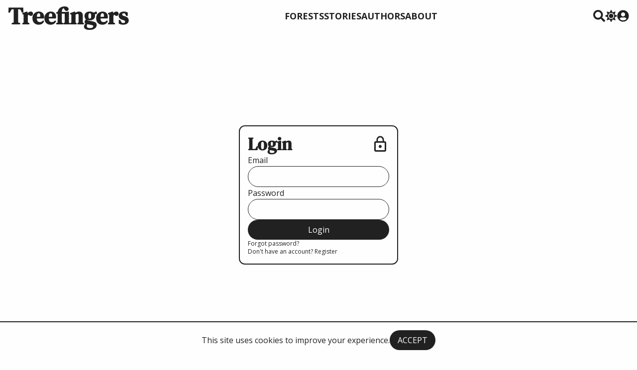

--- FILE ---
content_type: application/javascript; charset=utf-8
request_url: https://treefingers.co/_next/static/chunks/pages/auth/register-c3b418ee97bfc0ab.js
body_size: 220
content:
(self.webpackChunk_N_E=self.webpackChunk_N_E||[]).push([[461],{3829:function(e,n,t){(window.__NEXT_P=window.__NEXT_P||[]).push(["/auth/register",function(){return t(7570)}])},7570:function(e,n,t){"use strict";t.r(n);var s=t(5893),i=t(1152),r=t(2265),u=t(9008),c=t.n(u);let _=()=>(0,s.jsxs)("div",{className:"flex justify-center items-center min-h-screen-no-header",children:[(0,s.jsx)(c(),{children:(0,s.jsx)("title",{children:"Register | Treefingers"})}),(0,s.jsx)(r.B2,{})]});_.Layout=i.HQ,n.default=_}},function(e){e.O(0,[774,888,179],function(){return e(e.s=3829)}),_N_E=e.O()}]);

--- FILE ---
content_type: application/javascript; charset=utf-8
request_url: https://treefingers.co/_next/static/chunks/pages/auth/login-00ccd1fe59b1ed1f.js
body_size: 161
content:
(self.webpackChunk_N_E=self.webpackChunk_N_E||[]).push([[344],{2505:function(n,e,i){(window.__NEXT_P=window.__NEXT_P||[]).push(["/auth/login",function(){return i(2236)}])},2236:function(n,e,i){"use strict";i.r(e);var t=i(5893),s=i(1152),r=i(2265),u=i(9008),c=i.n(u);let _=()=>(0,t.jsxs)("div",{className:"flex justify-center items-center min-h-screen-no-header",children:[(0,t.jsx)(c(),{children:(0,t.jsx)("title",{children:"Login | Treefingers"})}),(0,t.jsx)(r.U0,{})]});_.Layout=s.HQ,e.default=_}},function(n){n.O(0,[774,888,179],function(){return n(n.s=2505)}),_N_E=n.O()}]);

--- FILE ---
content_type: application/javascript; charset=utf-8
request_url: https://treefingers.co/_next/static/j5lEHBdHCfwj0T-Xi5M9L/_buildManifest.js
body_size: 476
content:
self.__BUILD_MANIFEST={__rewrites:{beforeFiles:[],afterFiles:[],fallback:[]},"/":["static/chunks/pages/index-0073e61fb3fdd311.js"],"/_error":["static/chunks/pages/_error-8353112a01355ec2.js"],"/about":["static/chunks/pages/about-6ca19b0b845720fe.js"],"/auth/activate-account/[token]":["static/chunks/pages/auth/activate-account/[token]-f03f1dae7ee45f6c.js"],"/auth/change-password/[token]":["static/chunks/pages/auth/change-password/[token]-6b4ff193ef5c1cf9.js"],"/auth/forgot-password":["static/chunks/pages/auth/forgot-password-8fd48d289f310aa4.js"],"/auth/login":["static/chunks/pages/auth/login-00ccd1fe59b1ed1f.js"],"/auth/logout":["static/chunks/pages/auth/logout-42e500b0afaa5119.js"],"/auth/register":["static/chunks/pages/auth/register-c3b418ee97bfc0ab.js"],"/authors":["static/chunks/pages/authors-0ee2325251823bdf.js"],"/forest/new":["static/chunks/pages/forest/new-1183c47ad68a8c63.js"],"/forest/[name]":["static/chunks/pages/forest/[name]-1ad0f7496f8bd84f.js"],"/forests":["static/chunks/pages/forests-bb3c3bce9b6849b7.js"],"/maintenance":["static/chunks/pages/maintenance-475ae3223edd66a8.js"],"/profile/details":["static/chunks/pages/profile/details-c02989b969e8b6c1.js"],"/profile/followed-users":["static/chunks/pages/profile/followed-users-efb3014bf2366cb3.js"],"/profile/joined-forests":["static/chunks/pages/profile/joined-forests-bac5b466ed5ac419.js"],"/profile/liked-chapters":["static/chunks/pages/profile/liked-chapters-d8214bd6ab2a7e27.js"],"/profile/liked-stories":["static/chunks/pages/profile/liked-stories-0831035ce55c4118.js"],"/profile/me":["static/chunks/pages/profile/me-9f6873cd005fda91.js"],"/profile/my-chapters":["static/chunks/pages/profile/my-chapters-3385a2470a95caa8.js"],"/profile/my-forests":["static/chunks/pages/profile/my-forests-e15b2f64023875c0.js"],"/profile/my-stories":["static/chunks/pages/profile/my-stories-ba0d2f504b575683.js"],"/search":["static/chunks/pages/search-847f43b3b854117a.js"],"/stories":["static/chunks/pages/stories-566eed89c218c3c4.js"],"/story/new":["static/chunks/pages/story/new-7f68f8eabf342e00.js"],"/story/[id]":["static/chunks/pages/story/[id]-87c245a20972c913.js"],"/ui":["static/chunks/pages/ui-36a0c79ef2a648ce.js"],"/user/[username]":["static/chunks/pages/user/[username]-30fb728b12981127.js"],sortedPages:["/","/_app","/_error","/about","/auth/activate-account/[token]","/auth/change-password/[token]","/auth/forgot-password","/auth/login","/auth/logout","/auth/register","/authors","/forest/new","/forest/[name]","/forests","/maintenance","/profile/details","/profile/followed-users","/profile/joined-forests","/profile/liked-chapters","/profile/liked-stories","/profile/me","/profile/my-chapters","/profile/my-forests","/profile/my-stories","/search","/stories","/story/new","/story/[id]","/ui","/user/[username]"]},self.__BUILD_MANIFEST_CB&&self.__BUILD_MANIFEST_CB();

--- FILE ---
content_type: application/javascript; charset=utf-8
request_url: https://treefingers.co/_next/static/chunks/pages/stories-566eed89c218c3c4.js
body_size: 173
content:
(self.webpackChunk_N_E=self.webpackChunk_N_E||[]).push([[368],{2843:function(e,s,n){(window.__NEXT_P=window.__NEXT_P||[]).push(["/stories",function(){return n(9749)}])},9749:function(e,s,n){"use strict";n.r(s),n.d(s,{__N_SSG:function(){return x}});var t=n(5893),r=n(1152),i=n(4975),l=n(1537),o=n(99),c=n(6841),a=n(9583),u=n(9008),d=n.n(u);let f=()=>(0,t.jsxs)(i.W2,{children:[(0,t.jsxs)(d(),{children:[(0,t.jsx)("title",{children:"Stories | Treefingers"}),(0,t.jsx)("meta",{name:"description",content:"A list of the most popular stories on Treefingers"})]}),(0,t.jsxs)(l.Oz,{children:[(0,t.jsxs)("div",{className:"flex gap-sm justify-between items-center text-center",children:[(0,t.jsx)(i.xv,{variant:"pageTitle",children:"Stories"}),(0,t.jsx)(i.zx,{as:i.rU,href:(0,c.VY)(),icon:a.tp7,children:"Plant"})]}),(0,t.jsx)(i.xv,{variant:"p",children:"Here is a list of popular stories."})]}),(0,t.jsx)(o.NM,{className:"grid xl:grid-cols-3 md:grid-cols-2 grid-cols-1 gap-md",filter:{parent:{eq:null}},sort:{likesCount:"DESC"}})]});f.Layout=r.HQ;var x=!0;s.default=f}},function(e){e.O(0,[774,888,179],function(){return e(e.s=2843)}),_N_E=e.O()}]);

--- FILE ---
content_type: application/javascript; charset=utf-8
request_url: https://treefingers.co/_next/static/chunks/pages/index-0073e61fb3fdd311.js
body_size: 215
content:
(self.webpackChunk_N_E=self.webpackChunk_N_E||[]).push([[405],{5557:function(e,n,t){(window.__NEXT_P=window.__NEXT_P||[]).push(["/",function(){return t(4369)}])},4369:function(e,n,t){"use strict";t.r(n);var i=t(5893),r=t(1152),s=t(1537),o=t(9008),a=t.n(o);let c=()=>(0,i.jsxs)(i.Fragment,{children:[(0,i.jsxs)(a(),{children:[(0,i.jsx)("title",{children:"Treefingers | Collaborative writing"}),(0,i.jsx)("meta",{name:"description",content:"Treefingers is a collaborative writing app where to tell never ending stories."})]}),(0,i.jsx)(s.VM,{})]});c.Layout=r.HQ,n.default=c}},function(e){e.O(0,[774,888,179],function(){return e(e.s=5557)}),_N_E=e.O()}]);

--- FILE ---
content_type: application/javascript; charset=utf-8
request_url: https://treefingers.co/_next/static/chunks/pages/authors-0ee2325251823bdf.js
body_size: 15
content:
(self.webpackChunk_N_E=self.webpackChunk_N_E||[]).push([[415],{8867:function(e,s,t){(window.__NEXT_P=window.__NEXT_P||[]).push(["/authors",function(){return t(8687)}])},8687:function(e,s,t){"use strict";t.r(s),t.d(s,{__N_SSG:function(){return d}});var r=t(5893),n=t(1152),i=t(4975),o=t(1537),l=t(5234),u=t(9008),a=t.n(u);let c=()=>(0,r.jsxs)(i.W2,{children:[(0,r.jsxs)(a(),{children:[(0,r.jsx)("title",{children:"Authors | Treefingers"}),(0,r.jsx)("meta",{name:"description",content:"A list of the most popular authors on Treefingers"})]}),(0,r.jsxs)(o.Oz,{children:[(0,r.jsx)("div",{className:"flex gap-sm justify-between items-center",children:(0,r.jsx)(i.xv,{variant:"pageTitle",children:"Authors"})}),(0,r.jsx)(i.xv,{variant:"p",children:"Here is a list of popular authors."})]}),(0,r.jsx)(l.Z7,{className:"grid gap-md xl:grid-cols-3 md:grid-cols-2 grid-cols-1",filter:{storiesCount:{gt:0}},sort:{followersCount:"DESC"}})]});c.Layout=n.HQ;var d=!0;s.default=c}},function(e){e.O(0,[774,888,179],function(){return e(e.s=8867)}),_N_E=e.O()}]);

--- FILE ---
content_type: application/javascript; charset=utf-8
request_url: https://treefingers.co/_next/static/j5lEHBdHCfwj0T-Xi5M9L/_ssgManifest.js
body_size: -230
content:
self.__SSG_MANIFEST=new Set(["\u002Fauthors","\u002Fforest\u002F[name]","\u002Fforests","\u002Fstories","\u002Fstory\u002F[id]","\u002Fuser\u002F[username]"]);self.__SSG_MANIFEST_CB&&self.__SSG_MANIFEST_CB()

--- FILE ---
content_type: application/javascript; charset=utf-8
request_url: https://treefingers.co/_next/static/chunks/pages/about-6ca19b0b845720fe.js
body_size: 1033
content:
(self.webpackChunk_N_E=self.webpackChunk_N_E||[]).push([[521],{512:function(e,t,s){(window.__NEXT_P=window.__NEXT_P||[]).push(["/about",function(){return s(8953)}])},8953:function(e,t,s){"use strict";s.r(t);var a=s(5893),i=s(1152),r=s(4975),o=s(9008),n=s.n(o);let l=()=>(0,a.jsxs)(r.W2,{className:"flex flex-col gap-lg",children:[(0,a.jsxs)(n(),{children:[(0,a.jsx)("title",{children:"About | Treefingers"}),(0,a.jsx)("meta",{name:"description",content:"Treefingers is a collaborative writing app that tries to gamify choose your own adventure stories."})]}),(0,a.jsxs)("div",{className:"flex flex-col lg:grid lg:grid-cols-3 gap-md lg:items-stretch",children:[(0,a.jsxs)("div",{className:"lg:col-span-2 flex flex-col gap-lg min-h-screen-no-header justify-center",children:[(0,a.jsx)(r.xv,{variant:"pageTitle",className:"text-center",children:"About Treefingers"}),(0,a.jsxs)("div",{className:"flex flex-col gap-sm",children:[(0,a.jsx)(r.xv,{variant:"subtitle",as:"h2",children:"Collaborative writing"}),(0,a.jsx)(r.xv,{children:'Collaborative writing is the process of producing a text by sharing multiple individuals creativity. Treefingers tries to gamify this experience in a way similar to the "choose your own adventure" books that were popular in the 80s. That kind of books had the problem of proposing a unidirectional communication, where the reader could not take any action a part from the ones available at the end of each chapter. And all of those actions would take to some dead end eventually. Treefingers tries to remove this limitation by giving each reader the title of author, and each author the title of reader. "Author" is in this case just the person planting the seed, but the tree, the forest, and the growing process will be on community hands.'})]}),(0,a.jsxs)("div",{className:"flex flex-col gap-sm",children:[(0,a.jsx)(r.xv,{variant:"subtitle",children:"Feedback"}),(0,a.jsxs)(r.xv,{children:["You have any good idea you'd like to see on Treefingers? Any issue to report?",(0,a.jsx)("br",{}),"Send us a message at ",(0,a.jsx)(r.rU,{href:"mailto:treefingers.co@gmail.com",className:"font-bold",children:"treefingers.co@gmail.com"})]})]})]}),(0,a.jsxs)("div",{className:"text-primary-contrast p-lg bg-primary min-h-screen-no-header justify-center flex flex-col gap-md",children:[(0,a.jsx)(r.xv,{variant:"pageSubtitle",children:"F.A.Q."}),(0,a.jsxs)("div",{className:"flex flex-col gap-sm",children:[(0,a.jsx)(r.xv,{variant:"h3",children:"What is a forest?"}),(0,a.jsx)(r.xv,{children:"A forest is a container of stories. It's both a place where to grow common themed stories and a community to take care of them. Look through the topics other authors created, or create your own."})]}),(0,a.jsxs)("div",{className:"flex flex-col gap-sm",children:[(0,a.jsx)(r.xv,{variant:"h3",children:"What is a story?"}),(0,a.jsx)(r.xv,{children:"A story is a tree of chapters. A title, some content and a forest where to grow it: you'll need nothing more. Tag it, if you wish, to let others search for it easily. Each story is rapresented as a unique tree which will grow depending on the interactions on the story."})]}),(0,a.jsxs)("div",{className:"flex flex-col gap-sm",children:[(0,a.jsx)(r.xv,{variant:"h3",children:"What is a chapter?"}),(0,a.jsx)(r.xv,{children:"A chapter is the continuation of a story. It's the smallest bulding block and yet the most creative one. In case of chapters, their title will be used as the action that will appear in the chapters selection for the next person to come."})]})]})]})]});l.Layout=i.HQ,t.default=l}},function(e){e.O(0,[774,888,179],function(){return e(e.s=512)}),_N_E=e.O()}]);

--- FILE ---
content_type: application/javascript; charset=utf-8
request_url: https://treefingers.co/_next/static/chunks/pages/auth/forgot-password-8fd48d289f310aa4.js
body_size: 59
content:
(self.webpackChunk_N_E=self.webpackChunk_N_E||[]).push([[76],{9104:function(e,n,s){(window.__NEXT_P=window.__NEXT_P||[]).push(["/auth/forgot-password",function(){return s(9253)}])},9253:function(e,n,s){"use strict";s.r(n);var t=s(5893),r=s(1152),i=s(2265),u=s(9008),c=s.n(u);let o=()=>(0,t.jsxs)("div",{className:"flex justify-center items-center min-h-screen-no-header",children:[(0,t.jsx)(c(),{children:(0,t.jsx)("title",{children:"Forgot password | Treefingers"})}),(0,t.jsx)(i.Ld,{})]});o.Layout=r.HQ,n.default=o}},function(e){e.O(0,[774,888,179],function(){return e(e.s=9104)}),_N_E=e.O()}]);

--- FILE ---
content_type: application/javascript; charset=utf-8
request_url: https://treefingers.co/_next/static/chunks/pages/forests-bb3c3bce9b6849b7.js
body_size: 90
content:
(self.webpackChunk_N_E=self.webpackChunk_N_E||[]).push([[682],{7634:function(e,s,r){(window.__NEXT_P=window.__NEXT_P||[]).push(["/forests",function(){return r(1155)}])},1155:function(e,s,r){"use strict";r.r(s),r.d(s,{__N_SSG:function(){return h}});var n=r(5893),t=r(1152),i=r(4975),o=r(9),a=r(1537),c=r(9583),l=r(6155),u=r(9008),d=r.n(u);let f=()=>(0,n.jsxs)(i.W2,{children:[(0,n.jsxs)(d(),{children:[(0,n.jsx)("title",{children:"Forests | Treefingers"}),(0,n.jsx)("meta",{name:"description",content:"A list of the most popular forests on Treefingers"})]}),(0,n.jsxs)(a.Oz,{children:[(0,n.jsxs)("div",{className:"flex gap-sm justify-between items-center",children:[(0,n.jsx)(i.xv,{variant:"pageTitle",children:"Forests"}),(0,n.jsx)(i.zx,{as:i.rU,href:(0,l.fQ)(),icon:c.tp7,children:"Create"})]}),(0,n.jsx)(i.xv,{variant:"p",children:"Forests are places where to group stories, have a look around or create your own."})]}),(0,n.jsx)(o.Kk,{className:"grid xl:grid-cols-3 md:grid-cols-2 grid-cols-1 gap-md",sort:{membersCount:"DESC"}})]});f.Layout=t.HQ;var h=!0;s.default=f}},function(e){e.O(0,[774,888,179],function(){return e(e.s=7634)}),_N_E=e.O()}]);

--- FILE ---
content_type: application/javascript; charset=utf-8
request_url: https://treefingers.co/_next/static/chunks/pages/_app-ca555541cb72ee4f.js
body_size: 163192
content:
(self.webpackChunk_N_E=self.webpackChunk_N_E||[]).push([[888],{2152:function(e,t,r){"use strict";r.d(t,{D:function(){return l}});var n=Object.prototype,i=n.toString,o=n.hasOwnProperty,a=Function.prototype.toString,s=new Map;function l(e,t){try{return function e(t,r){if(t===r)return!0;var n=i.call(t);if(n!==i.call(r))return!1;switch(n){case"[object Array]":if(t.length!==r.length)break;case"[object Object]":if(d(t,r))return!0;var s=u(t),l=u(r),c=s.length;if(c!==l.length)break;for(var p=0;p<c;++p)if(!o.call(r,s[p]))return!1;for(var p=0;p<c;++p){var h=s[p];if(!e(t[h],r[h]))return!1}return!0;case"[object Error]":return t.name===r.name&&t.message===r.message;case"[object Number]":if(t!=t)return r!=r;case"[object Boolean]":case"[object Date]":return+t==+r;case"[object RegExp]":case"[object String]":return t=="".concat(r);case"[object Map]":case"[object Set]":if(t.size!==r.size)break;if(d(t,r))return!0;for(var v=t.entries(),m="[object Map]"===n;;){var y=v.next();if(y.done)break;var g=y.value,b=g[0],x=g[1];if(!r.has(b)||m&&!e(x,r.get(b)))return!1}return!0;case"[object Uint16Array]":case"[object Uint8Array]":case"[object Uint32Array]":case"[object Int32Array]":case"[object Int8Array]":case"[object Int16Array]":case"[object ArrayBuffer]":t=new Uint8Array(t),r=new Uint8Array(r);case"[object DataView]":var w=t.byteLength;if(w===r.byteLength)for(;w--&&t[w]===r[w];);return -1===w;case"[object AsyncFunction]":case"[object GeneratorFunction]":case"[object AsyncGeneratorFunction]":case"[object Function]":var _,E=a.call(t);if(E!==a.call(r))break;return!((_=E.length-f.length)>=0)||E.indexOf(f,_)!==_}return!1}(e,t)}finally{s.clear()}}function u(e){return Object.keys(e).filter(c,e)}function c(e){return void 0!==this[e]}var f="{ [native code] }";function d(e,t){var r=s.get(e);if(r){if(r.has(t))return!0}else s.set(e,r=new Set);return r.add(t),!1}},6010:function(e,t,r){"use strict";t.Z=function(){for(var e,t,r=0,n="";r<arguments.length;)(e=arguments[r++])&&(t=function e(t){var r,n,i="";if("string"==typeof t||"number"==typeof t)i+=t;else if("object"==typeof t){if(Array.isArray(t))for(r=0;r<t.length;r++)t[r]&&(n=e(t[r]))&&(i&&(i+=" "),i+=n);else for(r in t)t[r]&&(i&&(i+=" "),i+=r)}return i}(e))&&(n&&(n+=" "),n+=t);return n}},6489:function(e,t){"use strict";/*!
 * cookie
 * Copyright(c) 2012-2014 Roman Shtylman
 * Copyright(c) 2015 Douglas Christopher Wilson
 * MIT Licensed
 */ t.Q=function(e,t){if("string"!=typeof e)throw TypeError("argument str must be a string");for(var n={},i=e.split(";"),o=(t||{}).decode||r,a=0;a<i.length;a++){var s=i[a],l=s.indexOf("=");if(!(l<0)){var u=s.substring(0,l).trim();if(void 0==n[u]){var c=s.substring(l+1,s.length).trim();'"'===c[0]&&(c=c.slice(1,-1)),n[u]=function(e,t){try{return t(e)}catch(r){return e}}(c,o)}}}return n},t.q=function(e,t,r){var o=r||{},a=o.encode||n;if("function"!=typeof a)throw TypeError("option encode is invalid");if(!i.test(e))throw TypeError("argument name is invalid");var s=a(t);if(s&&!i.test(s))throw TypeError("argument val is invalid");var l=e+"="+s;if(null!=o.maxAge){var u=o.maxAge-0;if(isNaN(u)||!isFinite(u))throw TypeError("option maxAge is invalid");l+="; Max-Age="+Math.floor(u)}if(o.domain){if(!i.test(o.domain))throw TypeError("option domain is invalid");l+="; Domain="+o.domain}if(o.path){if(!i.test(o.path))throw TypeError("option path is invalid");l+="; Path="+o.path}if(o.expires){if("function"!=typeof o.expires.toUTCString)throw TypeError("option expires is invalid");l+="; Expires="+o.expires.toUTCString()}if(o.httpOnly&&(l+="; HttpOnly"),o.secure&&(l+="; Secure"),o.sameSite){var c="string"==typeof o.sameSite?o.sameSite.toLowerCase():o.sameSite;switch(c){case!0:case"strict":l+="; SameSite=Strict";break;case"lax":l+="; SameSite=Lax";break;case"none":l+="; SameSite=None";break;default:throw TypeError("option sameSite is invalid")}}return l};var r=decodeURIComponent,n=encodeURIComponent,i=/^[\u0009\u0020-\u007e\u0080-\u00ff]+$/},7394:function(e,t){"use strict";Object.defineProperty(t,"__esModule",{value:!0}),t.default=function(e,t){for(var r=Math.abs(e).toString();r.length<t;)r="0"+r;return(e<0?"-":"")+r},e.exports=t.default},8609:function(e,t){"use strict";Object.defineProperty(t,"__esModule",{value:!0}),t.default=function(e,t){if(null==e)throw TypeError("assign requires that input parameter not be null or undefined");for(var r in t)Object.prototype.hasOwnProperty.call(t,r)&&(e[r]=t[r]);return e},e.exports=t.default},6420:function(e,t,r){"use strict";Object.defineProperty(t,"__esModule",{value:!0}),t.default=function(e){return(0,i.default)({},e)};var n,i=(n=r(8609))&&n.__esModule?n:{default:n};e.exports=t.default},7561:function(e,t,r){"use strict";Object.defineProperty(t,"__esModule",{value:!0}),t.default=void 0;var n,i=((n=r(2512))&&n.__esModule?n:{default:n}).default;t.default=i,e.exports=t.default},8729:function(e,t){"use strict";Object.defineProperty(t,"__esModule",{value:!0}),t.getDefaultOptions=function(){return r},t.setDefaultOptions=function(e){r=e};var r={}},7100:function(e,t,r){"use strict";Object.defineProperty(t,"__esModule",{value:!0}),t.default=void 0;var n=c(r(1603)),i=c(r(1354)),o=c(r(1370)),a=c(r(623)),s=c(r(6226)),l=c(r(7394)),u=c(r(2699));function c(e){return e&&e.__esModule?e:{default:e}}var f={am:"am",pm:"pm",midnight:"midnight",noon:"noon",morning:"morning",afternoon:"afternoon",evening:"evening",night:"night"};function d(e,t){var r=e>0?"-":"+",n=Math.abs(e),i=Math.floor(n/60),o=n%60;return 0===o?r+String(i):r+String(i)+(t||"")+(0,l.default)(o,2)}function p(e,t){return e%60==0?(e>0?"-":"+")+(0,l.default)(Math.abs(e)/60,2):h(e,t)}function h(e,t){var r=Math.abs(e);return(e>0?"-":"+")+(0,l.default)(Math.floor(r/60),2)+(t||"")+(0,l.default)(r%60,2)}t.default={G:function(e,t,r){var n=e.getUTCFullYear()>0?1:0;switch(t){case"G":case"GG":case"GGG":return r.era(n,{width:"abbreviated"});case"GGGGG":return r.era(n,{width:"narrow"});default:return r.era(n,{width:"wide"})}},y:function(e,t,r){if("yo"===t){var n=e.getUTCFullYear();return r.ordinalNumber(n>0?n:1-n,{unit:"year"})}return u.default.y(e,t)},Y:function(e,t,r,n){var i=(0,s.default)(e,n),o=i>0?i:1-i;return"YY"===t?(0,l.default)(o%100,2):"Yo"===t?r.ordinalNumber(o,{unit:"year"}):(0,l.default)(o,t.length)},R:function(e,t){var r=(0,o.default)(e);return(0,l.default)(r,t.length)},u:function(e,t){var r=e.getUTCFullYear();return(0,l.default)(r,t.length)},Q:function(e,t,r){var n=Math.ceil((e.getUTCMonth()+1)/3);switch(t){case"Q":return String(n);case"QQ":return(0,l.default)(n,2);case"Qo":return r.ordinalNumber(n,{unit:"quarter"});case"QQQ":return r.quarter(n,{width:"abbreviated",context:"formatting"});case"QQQQQ":return r.quarter(n,{width:"narrow",context:"formatting"});default:return r.quarter(n,{width:"wide",context:"formatting"})}},q:function(e,t,r){var n=Math.ceil((e.getUTCMonth()+1)/3);switch(t){case"q":return String(n);case"qq":return(0,l.default)(n,2);case"qo":return r.ordinalNumber(n,{unit:"quarter"});case"qqq":return r.quarter(n,{width:"abbreviated",context:"standalone"});case"qqqqq":return r.quarter(n,{width:"narrow",context:"standalone"});default:return r.quarter(n,{width:"wide",context:"standalone"})}},M:function(e,t,r){var n=e.getUTCMonth();switch(t){case"M":case"MM":return u.default.M(e,t);case"Mo":return r.ordinalNumber(n+1,{unit:"month"});case"MMM":return r.month(n,{width:"abbreviated",context:"formatting"});case"MMMMM":return r.month(n,{width:"narrow",context:"formatting"});default:return r.month(n,{width:"wide",context:"formatting"})}},L:function(e,t,r){var n=e.getUTCMonth();switch(t){case"L":return String(n+1);case"LL":return(0,l.default)(n+1,2);case"Lo":return r.ordinalNumber(n+1,{unit:"month"});case"LLL":return r.month(n,{width:"abbreviated",context:"standalone"});case"LLLLL":return r.month(n,{width:"narrow",context:"standalone"});default:return r.month(n,{width:"wide",context:"standalone"})}},w:function(e,t,r,n){var i=(0,a.default)(e,n);return"wo"===t?r.ordinalNumber(i,{unit:"week"}):(0,l.default)(i,t.length)},I:function(e,t,r){var n=(0,i.default)(e);return"Io"===t?r.ordinalNumber(n,{unit:"week"}):(0,l.default)(n,t.length)},d:function(e,t,r){return"do"===t?r.ordinalNumber(e.getUTCDate(),{unit:"date"}):u.default.d(e,t)},D:function(e,t,r){var i=(0,n.default)(e);return"Do"===t?r.ordinalNumber(i,{unit:"dayOfYear"}):(0,l.default)(i,t.length)},E:function(e,t,r){var n=e.getUTCDay();switch(t){case"E":case"EE":case"EEE":return r.day(n,{width:"abbreviated",context:"formatting"});case"EEEEE":return r.day(n,{width:"narrow",context:"formatting"});case"EEEEEE":return r.day(n,{width:"short",context:"formatting"});default:return r.day(n,{width:"wide",context:"formatting"})}},e:function(e,t,r,n){var i=e.getUTCDay(),o=(i-n.weekStartsOn+8)%7||7;switch(t){case"e":return String(o);case"ee":return(0,l.default)(o,2);case"eo":return r.ordinalNumber(o,{unit:"day"});case"eee":return r.day(i,{width:"abbreviated",context:"formatting"});case"eeeee":return r.day(i,{width:"narrow",context:"formatting"});case"eeeeee":return r.day(i,{width:"short",context:"formatting"});default:return r.day(i,{width:"wide",context:"formatting"})}},c:function(e,t,r,n){var i=e.getUTCDay(),o=(i-n.weekStartsOn+8)%7||7;switch(t){case"c":return String(o);case"cc":return(0,l.default)(o,t.length);case"co":return r.ordinalNumber(o,{unit:"day"});case"ccc":return r.day(i,{width:"abbreviated",context:"standalone"});case"ccccc":return r.day(i,{width:"narrow",context:"standalone"});case"cccccc":return r.day(i,{width:"short",context:"standalone"});default:return r.day(i,{width:"wide",context:"standalone"})}},i:function(e,t,r){var n=e.getUTCDay(),i=0===n?7:n;switch(t){case"i":return String(i);case"ii":return(0,l.default)(i,t.length);case"io":return r.ordinalNumber(i,{unit:"day"});case"iii":return r.day(n,{width:"abbreviated",context:"formatting"});case"iiiii":return r.day(n,{width:"narrow",context:"formatting"});case"iiiiii":return r.day(n,{width:"short",context:"formatting"});default:return r.day(n,{width:"wide",context:"formatting"})}},a:function(e,t,r){var n=e.getUTCHours()/12>=1?"pm":"am";switch(t){case"a":case"aa":return r.dayPeriod(n,{width:"abbreviated",context:"formatting"});case"aaa":return r.dayPeriod(n,{width:"abbreviated",context:"formatting"}).toLowerCase();case"aaaaa":return r.dayPeriod(n,{width:"narrow",context:"formatting"});default:return r.dayPeriod(n,{width:"wide",context:"formatting"})}},b:function(e,t,r){var n,i=e.getUTCHours();switch(n=12===i?f.noon:0===i?f.midnight:i/12>=1?"pm":"am",t){case"b":case"bb":return r.dayPeriod(n,{width:"abbreviated",context:"formatting"});case"bbb":return r.dayPeriod(n,{width:"abbreviated",context:"formatting"}).toLowerCase();case"bbbbb":return r.dayPeriod(n,{width:"narrow",context:"formatting"});default:return r.dayPeriod(n,{width:"wide",context:"formatting"})}},B:function(e,t,r){var n,i=e.getUTCHours();switch(n=i>=17?f.evening:i>=12?f.afternoon:i>=4?f.morning:f.night,t){case"B":case"BB":case"BBB":return r.dayPeriod(n,{width:"abbreviated",context:"formatting"});case"BBBBB":return r.dayPeriod(n,{width:"narrow",context:"formatting"});default:return r.dayPeriod(n,{width:"wide",context:"formatting"})}},h:function(e,t,r){if("ho"===t){var n=e.getUTCHours()%12;return 0===n&&(n=12),r.ordinalNumber(n,{unit:"hour"})}return u.default.h(e,t)},H:function(e,t,r){return"Ho"===t?r.ordinalNumber(e.getUTCHours(),{unit:"hour"}):u.default.H(e,t)},K:function(e,t,r){var n=e.getUTCHours()%12;return"Ko"===t?r.ordinalNumber(n,{unit:"hour"}):(0,l.default)(n,t.length)},k:function(e,t,r){var n=e.getUTCHours();return(0===n&&(n=24),"ko"===t)?r.ordinalNumber(n,{unit:"hour"}):(0,l.default)(n,t.length)},m:function(e,t,r){return"mo"===t?r.ordinalNumber(e.getUTCMinutes(),{unit:"minute"}):u.default.m(e,t)},s:function(e,t,r){return"so"===t?r.ordinalNumber(e.getUTCSeconds(),{unit:"second"}):u.default.s(e,t)},S:function(e,t){return u.default.S(e,t)},X:function(e,t,r,n){var i=(n._originalDate||e).getTimezoneOffset();if(0===i)return"Z";switch(t){case"X":return p(i);case"XXXX":case"XX":return h(i);default:return h(i,":")}},x:function(e,t,r,n){var i=(n._originalDate||e).getTimezoneOffset();switch(t){case"x":return p(i);case"xxxx":case"xx":return h(i);default:return h(i,":")}},O:function(e,t,r,n){var i=(n._originalDate||e).getTimezoneOffset();switch(t){case"O":case"OO":case"OOO":return"GMT"+d(i,":");default:return"GMT"+h(i,":")}},z:function(e,t,r,n){var i=(n._originalDate||e).getTimezoneOffset();switch(t){case"z":case"zz":case"zzz":return"GMT"+d(i,":");default:return"GMT"+h(i,":")}},t:function(e,t,r,n){var i=Math.floor((n._originalDate||e).getTime()/1e3);return(0,l.default)(i,t.length)},T:function(e,t,r,n){var i=(n._originalDate||e).getTime();return(0,l.default)(i,t.length)}},e.exports=t.default},2699:function(e,t,r){"use strict";Object.defineProperty(t,"__esModule",{value:!0}),t.default=void 0;var n,i=(n=r(7394))&&n.__esModule?n:{default:n};t.default={y:function(e,t){var r=e.getUTCFullYear(),n=r>0?r:1-r;return(0,i.default)("yy"===t?n%100:n,t.length)},M:function(e,t){var r=e.getUTCMonth();return"M"===t?String(r+1):(0,i.default)(r+1,2)},d:function(e,t){return(0,i.default)(e.getUTCDate(),t.length)},a:function(e,t){var r=e.getUTCHours()/12>=1?"pm":"am";switch(t){case"a":case"aa":return r.toUpperCase();case"aaa":return r;case"aaaaa":return r[0];default:return"am"===r?"a.m.":"p.m."}},h:function(e,t){return(0,i.default)(e.getUTCHours()%12||12,t.length)},H:function(e,t){return(0,i.default)(e.getUTCHours(),t.length)},m:function(e,t){return(0,i.default)(e.getUTCMinutes(),t.length)},s:function(e,t){return(0,i.default)(e.getUTCSeconds(),t.length)},S:function(e,t){var r=t.length,n=e.getUTCMilliseconds();return(0,i.default)(Math.floor(n*Math.pow(10,r-3)),t.length)}},e.exports=t.default},5209:function(e,t){"use strict";Object.defineProperty(t,"__esModule",{value:!0}),t.default=void 0;var r=function(e,t){switch(e){case"P":return t.date({width:"short"});case"PP":return t.date({width:"medium"});case"PPP":return t.date({width:"long"});default:return t.date({width:"full"})}},n=function(e,t){switch(e){case"p":return t.time({width:"short"});case"pp":return t.time({width:"medium"});case"ppp":return t.time({width:"long"});default:return t.time({width:"full"})}},i=function(e,t){var i,o=e.match(/(P+)(p+)?/)||[],a=o[1],s=o[2];if(!s)return r(e,t);switch(a){case"P":i=t.dateTime({width:"short"});break;case"PP":i=t.dateTime({width:"medium"});break;case"PPP":i=t.dateTime({width:"long"});break;default:i=t.dateTime({width:"full"})}return i.replace("{{date}}",r(a,t)).replace("{{time}}",n(s,t))};t.default={p:n,P:i},e.exports=t.default},3561:function(e,t){"use strict";Object.defineProperty(t,"__esModule",{value:!0}),t.default=function(e){var t=new Date(Date.UTC(e.getFullYear(),e.getMonth(),e.getDate(),e.getHours(),e.getMinutes(),e.getSeconds(),e.getMilliseconds()));return t.setUTCFullYear(e.getFullYear()),e.getTime()-t.getTime()},e.exports=t.default},1603:function(e,t,r){"use strict";Object.defineProperty(t,"__esModule",{value:!0}),t.default=function(e){(0,i.default)(1,arguments);var t=(0,n.default)(e),r=t.getTime();return t.setUTCMonth(0,1),t.setUTCHours(0,0,0,0),Math.floor((r-t.getTime())/864e5)+1};var n=o(r(1171)),i=o(r(8734));function o(e){return e&&e.__esModule?e:{default:e}}e.exports=t.default},1354:function(e,t,r){"use strict";Object.defineProperty(t,"__esModule",{value:!0}),t.default=function(e){(0,a.default)(1,arguments);var t=(0,n.default)(e);return Math.round(((0,i.default)(t).getTime()-(0,o.default)(t).getTime())/6048e5)+1};var n=s(r(1171)),i=s(r(79)),o=s(r(4275)),a=s(r(8734));function s(e){return e&&e.__esModule?e:{default:e}}e.exports=t.default},1370:function(e,t,r){"use strict";Object.defineProperty(t,"__esModule",{value:!0}),t.default=function(e){(0,i.default)(1,arguments);var t=(0,n.default)(e),r=t.getUTCFullYear(),a=new Date(0);a.setUTCFullYear(r+1,0,4),a.setUTCHours(0,0,0,0);var s=(0,o.default)(a),l=new Date(0);l.setUTCFullYear(r,0,4),l.setUTCHours(0,0,0,0);var u=(0,o.default)(l);return t.getTime()>=s.getTime()?r+1:t.getTime()>=u.getTime()?r:r-1};var n=a(r(1171)),i=a(r(8734)),o=a(r(79));function a(e){return e&&e.__esModule?e:{default:e}}e.exports=t.default},623:function(e,t,r){"use strict";Object.defineProperty(t,"__esModule",{value:!0}),t.default=function(e,t){(0,a.default)(1,arguments);var r=(0,n.default)(e);return Math.round(((0,i.default)(r,t).getTime()-(0,o.default)(r,t).getTime())/6048e5)+1};var n=s(r(1171)),i=s(r(9209)),o=s(r(4118)),a=s(r(8734));function s(e){return e&&e.__esModule?e:{default:e}}e.exports=t.default},6226:function(e,t,r){"use strict";Object.defineProperty(t,"__esModule",{value:!0}),t.default=function(e,t){(0,i.default)(1,arguments);var r,l,u,c,f,d,p,h,v=(0,n.default)(e),m=v.getUTCFullYear(),y=(0,s.getDefaultOptions)(),g=(0,a.default)(null!==(r=null!==(l=null!==(u=null!==(c=null==t?void 0:t.firstWeekContainsDate)&&void 0!==c?c:null==t?void 0:null===(f=t.locale)||void 0===f?void 0:null===(d=f.options)||void 0===d?void 0:d.firstWeekContainsDate)&&void 0!==u?u:y.firstWeekContainsDate)&&void 0!==l?l:null===(p=y.locale)||void 0===p?void 0:null===(h=p.options)||void 0===h?void 0:h.firstWeekContainsDate)&&void 0!==r?r:1);if(!(g>=1&&g<=7))throw RangeError("firstWeekContainsDate must be between 1 and 7 inclusively");var b=new Date(0);b.setUTCFullYear(m+1,0,g),b.setUTCHours(0,0,0,0);var x=(0,o.default)(b,t),w=new Date(0);w.setUTCFullYear(m,0,g),w.setUTCHours(0,0,0,0);var _=(0,o.default)(w,t);return v.getTime()>=x.getTime()?m+1:v.getTime()>=_.getTime()?m:m-1};var n=l(r(1171)),i=l(r(8734)),o=l(r(9209)),a=l(r(2084)),s=r(8729);function l(e){return e&&e.__esModule?e:{default:e}}e.exports=t.default},6736:function(e,t){"use strict";Object.defineProperty(t,"__esModule",{value:!0}),t.isProtectedDayOfYearToken=function(e){return -1!==r.indexOf(e)},t.isProtectedWeekYearToken=function(e){return -1!==n.indexOf(e)},t.throwProtectedError=function(e,t,r){if("YYYY"===e)throw RangeError("Use `yyyy` instead of `YYYY` (in `".concat(t,"`) for formatting years to the input `").concat(r,"`; see: https://github.com/date-fns/date-fns/blob/master/docs/unicodeTokens.md"));if("YY"===e)throw RangeError("Use `yy` instead of `YY` (in `".concat(t,"`) for formatting years to the input `").concat(r,"`; see: https://github.com/date-fns/date-fns/blob/master/docs/unicodeTokens.md"));if("D"===e)throw RangeError("Use `d` instead of `D` (in `".concat(t,"`) for formatting days of the month to the input `").concat(r,"`; see: https://github.com/date-fns/date-fns/blob/master/docs/unicodeTokens.md"));if("DD"===e)throw RangeError("Use `dd` instead of `DD` (in `".concat(t,"`) for formatting days of the month to the input `").concat(r,"`; see: https://github.com/date-fns/date-fns/blob/master/docs/unicodeTokens.md"))};var r=["D","DD"],n=["YY","YYYY"]},8734:function(e,t){"use strict";Object.defineProperty(t,"__esModule",{value:!0}),t.default=function(e,t){if(t.length<e)throw TypeError(e+" argument"+(e>1?"s":"")+" required, but only "+t.length+" present")},e.exports=t.default},79:function(e,t,r){"use strict";Object.defineProperty(t,"__esModule",{value:!0}),t.default=function(e){(0,i.default)(1,arguments);var t=(0,n.default)(e),r=t.getUTCDay();return t.setUTCDate(t.getUTCDate()-((r<1?7:0)+r-1)),t.setUTCHours(0,0,0,0),t};var n=o(r(1171)),i=o(r(8734));function o(e){return e&&e.__esModule?e:{default:e}}e.exports=t.default},4275:function(e,t,r){"use strict";Object.defineProperty(t,"__esModule",{value:!0}),t.default=function(e){(0,o.default)(1,arguments);var t=(0,n.default)(e),r=new Date(0);return r.setUTCFullYear(t,0,4),r.setUTCHours(0,0,0,0),(0,i.default)(r)};var n=a(r(1370)),i=a(r(79)),o=a(r(8734));function a(e){return e&&e.__esModule?e:{default:e}}e.exports=t.default},9209:function(e,t,r){"use strict";Object.defineProperty(t,"__esModule",{value:!0}),t.default=function(e,t){(0,i.default)(1,arguments);var r,s,l,u,c,f,d,p,h=(0,a.getDefaultOptions)(),v=(0,o.default)(null!==(r=null!==(s=null!==(l=null!==(u=null==t?void 0:t.weekStartsOn)&&void 0!==u?u:null==t?void 0:null===(c=t.locale)||void 0===c?void 0:null===(f=c.options)||void 0===f?void 0:f.weekStartsOn)&&void 0!==l?l:h.weekStartsOn)&&void 0!==s?s:null===(d=h.locale)||void 0===d?void 0:null===(p=d.options)||void 0===p?void 0:p.weekStartsOn)&&void 0!==r?r:0);if(!(v>=0&&v<=6))throw RangeError("weekStartsOn must be between 0 and 6 inclusively");var m=(0,n.default)(e),y=m.getUTCDay();return m.setUTCDate(m.getUTCDate()-((y<v?7:0)+y-v)),m.setUTCHours(0,0,0,0),m};var n=s(r(1171)),i=s(r(8734)),o=s(r(2084)),a=r(8729);function s(e){return e&&e.__esModule?e:{default:e}}e.exports=t.default},4118:function(e,t,r){"use strict";Object.defineProperty(t,"__esModule",{value:!0}),t.default=function(e,t){(0,i.default)(1,arguments);var r,l,u,c,f,d,p,h,v=(0,s.getDefaultOptions)(),m=(0,a.default)(null!==(r=null!==(l=null!==(u=null!==(c=null==t?void 0:t.firstWeekContainsDate)&&void 0!==c?c:null==t?void 0:null===(f=t.locale)||void 0===f?void 0:null===(d=f.options)||void 0===d?void 0:d.firstWeekContainsDate)&&void 0!==u?u:v.firstWeekContainsDate)&&void 0!==l?l:null===(p=v.locale)||void 0===p?void 0:null===(h=p.options)||void 0===h?void 0:h.firstWeekContainsDate)&&void 0!==r?r:1),y=(0,n.default)(e,t),g=new Date(0);return g.setUTCFullYear(y,0,m),g.setUTCHours(0,0,0,0),(0,o.default)(g,t)};var n=l(r(6226)),i=l(r(8734)),o=l(r(9209)),a=l(r(2084)),s=r(8729);function l(e){return e&&e.__esModule?e:{default:e}}e.exports=t.default},2084:function(e,t){"use strict";Object.defineProperty(t,"__esModule",{value:!0}),t.default=function(e){if(null===e||!0===e||!1===e)return NaN;var t=Number(e);return isNaN(t)?t:t<0?Math.ceil(t):Math.floor(t)},e.exports=t.default},5065:function(e,t,r){"use strict";Object.defineProperty(t,"__esModule",{value:!0}),t.default=function(e,t){(0,o.default)(2,arguments);var r=(0,i.default)(e).getTime(),a=(0,n.default)(t);return new Date(r+a)};var n=a(r(2084)),i=a(r(1171)),o=a(r(8734));function a(e){return e&&e.__esModule?e:{default:e}}e.exports=t.default},5616:function(e,t,r){"use strict";Object.defineProperty(t,"__esModule",{value:!0}),t.default=function(e,t,r){(0,f.default)(2,arguments);var h,x,w,_,E,S,T,O,k,j,C,D,N,P,M,F,I,A,R=String(t),L=(0,d.getDefaultOptions)(),$=null!==(h=null!==(x=null==r?void 0:r.locale)&&void 0!==x?x:L.locale)&&void 0!==h?h:p.default,z=(0,c.default)(null!==(w=null!==(_=null!==(E=null!==(S=null==r?void 0:r.firstWeekContainsDate)&&void 0!==S?S:null==r?void 0:null===(T=r.locale)||void 0===T?void 0:null===(O=T.options)||void 0===O?void 0:O.firstWeekContainsDate)&&void 0!==E?E:L.firstWeekContainsDate)&&void 0!==_?_:null===(k=L.locale)||void 0===k?void 0:null===(j=k.options)||void 0===j?void 0:j.firstWeekContainsDate)&&void 0!==w?w:1);if(!(z>=1&&z<=7))throw RangeError("firstWeekContainsDate must be between 1 and 7 inclusively");var q=(0,c.default)(null!==(C=null!==(D=null!==(N=null!==(P=null==r?void 0:r.weekStartsOn)&&void 0!==P?P:null==r?void 0:null===(M=r.locale)||void 0===M?void 0:null===(F=M.options)||void 0===F?void 0:F.weekStartsOn)&&void 0!==N?N:L.weekStartsOn)&&void 0!==D?D:null===(I=L.locale)||void 0===I?void 0:null===(A=I.options)||void 0===A?void 0:A.weekStartsOn)&&void 0!==C?C:0);if(!(q>=0&&q<=6))throw RangeError("weekStartsOn must be between 0 and 6 inclusively");if(!$.localize)throw RangeError("locale must contain localize property");if(!$.formatLong)throw RangeError("locale must contain formatLong property");var U=(0,o.default)(e);if(!(0,n.default)(U))throw RangeError("Invalid time value");var V=(0,l.default)(U),B=(0,i.default)(U,V),Q={firstWeekContainsDate:z,weekStartsOn:q,locale:$,_originalDate:U};return R.match(m).map(function(e){var t=e[0];return"p"===t||"P"===t?(0,s.default[t])(e,$.formatLong):e}).join("").match(v).map(function(n){if("''"===n)return"'";var i,o=n[0];if("'"===o)return(i=n.match(y))?i[1].replace(g,"'"):n;var s=a.default[o];if(s)return!(null!=r&&r.useAdditionalWeekYearTokens)&&(0,u.isProtectedWeekYearToken)(n)&&(0,u.throwProtectedError)(n,t,String(e)),!(null!=r&&r.useAdditionalDayOfYearTokens)&&(0,u.isProtectedDayOfYearToken)(n)&&(0,u.throwProtectedError)(n,t,String(e)),s(B,n,$.localize,Q);if(o.match(b))throw RangeError("Format string contains an unescaped latin alphabet character `"+o+"`");return n}).join("")};var n=h(r(9989)),i=h(r(3239)),o=h(r(1171)),a=h(r(7100)),s=h(r(5209)),l=h(r(3561)),u=r(6736),c=h(r(2084)),f=h(r(8734)),d=r(8729),p=h(r(7561));function h(e){return e&&e.__esModule?e:{default:e}}var v=/[yYQqMLwIdDecihHKkms]o|(\w)\1*|''|'(''|[^'])+('|$)|./g,m=/P+p+|P+|p+|''|'(''|[^'])+('|$)|./g,y=/^'([^]*?)'?$/,g=/''/g,b=/[a-zA-Z]/;e.exports=t.default},2382:function(e,t,r){"use strict";Object.defineProperty(t,"__esModule",{value:!0}),t.default=function(e){return(0,i.default)(1,arguments),e instanceof Date||"object"===o(e)&&"[object Date]"===Object.prototype.toString.call(e)};var n,i=(n=r(8734))&&n.__esModule?n:{default:n};function o(e){return(o="function"==typeof Symbol&&"symbol"==typeof Symbol.iterator?function(e){return typeof e}:function(e){return e&&"function"==typeof Symbol&&e.constructor===Symbol&&e!==Symbol.prototype?"symbol":typeof e})(e)}e.exports=t.default},9989:function(e,t,r){"use strict";Object.defineProperty(t,"__esModule",{value:!0}),t.default=function(e){return(0,o.default)(1,arguments),(!!(0,n.default)(e)||"number"==typeof e)&&!isNaN(Number((0,i.default)(e)))};var n=a(r(2382)),i=a(r(1171)),o=a(r(8734));function a(e){return e&&e.__esModule?e:{default:e}}e.exports=t.default},289:function(e,t){"use strict";Object.defineProperty(t,"__esModule",{value:!0}),t.default=function(e){return function(){var t=arguments.length>0&&void 0!==arguments[0]?arguments[0]:{},r=t.width?String(t.width):e.defaultWidth;return e.formats[r]||e.formats[e.defaultWidth]}},e.exports=t.default},6245:function(e,t){"use strict";Object.defineProperty(t,"__esModule",{value:!0}),t.default=function(e){return function(t,r){var n;if("formatting"===(null!=r&&r.context?String(r.context):"standalone")&&e.formattingValues){var i=e.defaultFormattingWidth||e.defaultWidth,o=null!=r&&r.width?String(r.width):i;n=e.formattingValues[o]||e.formattingValues[i]}else{var a=e.defaultWidth,s=null!=r&&r.width?String(r.width):e.defaultWidth;n=e.values[s]||e.values[a]}return n[e.argumentCallback?e.argumentCallback(t):t]}},e.exports=t.default},3421:function(e,t){"use strict";Object.defineProperty(t,"__esModule",{value:!0}),t.default=function(e){return function(t){var r,n=arguments.length>1&&void 0!==arguments[1]?arguments[1]:{},i=n.width,o=i&&e.matchPatterns[i]||e.matchPatterns[e.defaultMatchWidth],a=t.match(o);if(!a)return null;var s=a[0],l=i&&e.parsePatterns[i]||e.parsePatterns[e.defaultParseWidth],u=Array.isArray(l)?function(e,t){for(var r=0;r<e.length;r++)if(t(e[r]))return r}(l,function(e){return e.test(s)}):function(e,t){for(var r in e)if(e.hasOwnProperty(r)&&t(e[r]))return r}(l,function(e){return e.test(s)});return r=e.valueCallback?e.valueCallback(u):u,{value:r=n.valueCallback?n.valueCallback(r):r,rest:t.slice(s.length)}}},e.exports=t.default},8926:function(e,t){"use strict";Object.defineProperty(t,"__esModule",{value:!0}),t.default=function(e){return function(t){var r=arguments.length>1&&void 0!==arguments[1]?arguments[1]:{},n=t.match(e.matchPattern);if(!n)return null;var i=n[0],o=t.match(e.parsePattern);if(!o)return null;var a=e.valueCallback?e.valueCallback(o[0]):o[0];return{value:a=r.valueCallback?r.valueCallback(a):a,rest:t.slice(i.length)}}},e.exports=t.default},1924:function(e,t){"use strict";Object.defineProperty(t,"__esModule",{value:!0}),t.default=void 0;var r={lessThanXSeconds:{one:"less than a second",other:"less than {{count}} seconds"},xSeconds:{one:"1 second",other:"{{count}} seconds"},halfAMinute:"half a minute",lessThanXMinutes:{one:"less than a minute",other:"less than {{count}} minutes"},xMinutes:{one:"1 minute",other:"{{count}} minutes"},aboutXHours:{one:"about 1 hour",other:"about {{count}} hours"},xHours:{one:"1 hour",other:"{{count}} hours"},xDays:{one:"1 day",other:"{{count}} days"},aboutXWeeks:{one:"about 1 week",other:"about {{count}} weeks"},xWeeks:{one:"1 week",other:"{{count}} weeks"},aboutXMonths:{one:"about 1 month",other:"about {{count}} months"},xMonths:{one:"1 month",other:"{{count}} months"},aboutXYears:{one:"about 1 year",other:"about {{count}} years"},xYears:{one:"1 year",other:"{{count}} years"},overXYears:{one:"over 1 year",other:"over {{count}} years"},almostXYears:{one:"almost 1 year",other:"almost {{count}} years"}},n=function(e,t,n){var i,o=r[e];return(i="string"==typeof o?o:1===t?o.one:o.other.replace("{{count}}",t.toString()),null!=n&&n.addSuffix)?n.comparison&&n.comparison>0?"in "+i:i+" ago":i};t.default=n,e.exports=t.default},6469:function(e,t,r){"use strict";Object.defineProperty(t,"__esModule",{value:!0}),t.default=void 0;var n,i=(n=r(289))&&n.__esModule?n:{default:n},o={date:(0,i.default)({formats:{full:"EEEE, MMMM do, y",long:"MMMM do, y",medium:"MMM d, y",short:"MM/dd/yyyy"},defaultWidth:"full"}),time:(0,i.default)({formats:{full:"h:mm:ss a zzzz",long:"h:mm:ss a z",medium:"h:mm:ss a",short:"h:mm a"},defaultWidth:"full"}),dateTime:(0,i.default)({formats:{full:"{{date}} 'at' {{time}}",long:"{{date}} 'at' {{time}}",medium:"{{date}}, {{time}}",short:"{{date}}, {{time}}"},defaultWidth:"full"})};t.default=o,e.exports=t.default},5102:function(e,t){"use strict";Object.defineProperty(t,"__esModule",{value:!0}),t.default=void 0;var r={lastWeek:"'last' eeee 'at' p",yesterday:"'yesterday at' p",today:"'today at' p",tomorrow:"'tomorrow at' p",nextWeek:"eeee 'at' p",other:"P"},n=function(e,t,n,i){return r[e]};t.default=n,e.exports=t.default},7839:function(e,t,r){"use strict";Object.defineProperty(t,"__esModule",{value:!0}),t.default=void 0;var n,i=(n=r(6245))&&n.__esModule?n:{default:n},o={ordinalNumber:function(e,t){var r=Number(e),n=r%100;if(n>20||n<10)switch(n%10){case 1:return r+"st";case 2:return r+"nd";case 3:return r+"rd"}return r+"th"},era:(0,i.default)({values:{narrow:["B","A"],abbreviated:["BC","AD"],wide:["Before Christ","Anno Domini"]},defaultWidth:"wide"}),quarter:(0,i.default)({values:{narrow:["1","2","3","4"],abbreviated:["Q1","Q2","Q3","Q4"],wide:["1st quarter","2nd quarter","3rd quarter","4th quarter"]},defaultWidth:"wide",argumentCallback:function(e){return e-1}}),month:(0,i.default)({values:{narrow:["J","F","M","A","M","J","J","A","S","O","N","D"],abbreviated:["Jan","Feb","Mar","Apr","May","Jun","Jul","Aug","Sep","Oct","Nov","Dec"],wide:["January","February","March","April","May","June","July","August","September","October","November","December"]},defaultWidth:"wide"}),day:(0,i.default)({values:{narrow:["S","M","T","W","T","F","S"],short:["Su","Mo","Tu","We","Th","Fr","Sa"],abbreviated:["Sun","Mon","Tue","Wed","Thu","Fri","Sat"],wide:["Sunday","Monday","Tuesday","Wednesday","Thursday","Friday","Saturday"]},defaultWidth:"wide"}),dayPeriod:(0,i.default)({values:{narrow:{am:"a",pm:"p",midnight:"mi",noon:"n",morning:"morning",afternoon:"afternoon",evening:"evening",night:"night"},abbreviated:{am:"AM",pm:"PM",midnight:"midnight",noon:"noon",morning:"morning",afternoon:"afternoon",evening:"evening",night:"night"},wide:{am:"a.m.",pm:"p.m.",midnight:"midnight",noon:"noon",morning:"morning",afternoon:"afternoon",evening:"evening",night:"night"}},defaultWidth:"wide",formattingValues:{narrow:{am:"a",pm:"p",midnight:"mi",noon:"n",morning:"in the morning",afternoon:"in the afternoon",evening:"in the evening",night:"at night"},abbreviated:{am:"AM",pm:"PM",midnight:"midnight",noon:"noon",morning:"in the morning",afternoon:"in the afternoon",evening:"in the evening",night:"at night"},wide:{am:"a.m.",pm:"p.m.",midnight:"midnight",noon:"noon",morning:"in the morning",afternoon:"in the afternoon",evening:"in the evening",night:"at night"}},defaultFormattingWidth:"wide"})};t.default=o,e.exports=t.default},9796:function(e,t,r){"use strict";Object.defineProperty(t,"__esModule",{value:!0}),t.default=void 0;var n=i(r(3421));function i(e){return e&&e.__esModule?e:{default:e}}var o={ordinalNumber:(0,i(r(8926)).default)({matchPattern:/^(\d+)(th|st|nd|rd)?/i,parsePattern:/\d+/i,valueCallback:function(e){return parseInt(e,10)}}),era:(0,n.default)({matchPatterns:{narrow:/^(b|a)/i,abbreviated:/^(b\.?\s?c\.?|b\.?\s?c\.?\s?e\.?|a\.?\s?d\.?|c\.?\s?e\.?)/i,wide:/^(before christ|before common era|anno domini|common era)/i},defaultMatchWidth:"wide",parsePatterns:{any:[/^b/i,/^(a|c)/i]},defaultParseWidth:"any"}),quarter:(0,n.default)({matchPatterns:{narrow:/^[1234]/i,abbreviated:/^q[1234]/i,wide:/^[1234](th|st|nd|rd)? quarter/i},defaultMatchWidth:"wide",parsePatterns:{any:[/1/i,/2/i,/3/i,/4/i]},defaultParseWidth:"any",valueCallback:function(e){return e+1}}),month:(0,n.default)({matchPatterns:{narrow:/^[jfmasond]/i,abbreviated:/^(jan|feb|mar|apr|may|jun|jul|aug|sep|oct|nov|dec)/i,wide:/^(january|february|march|april|may|june|july|august|september|october|november|december)/i},defaultMatchWidth:"wide",parsePatterns:{narrow:[/^j/i,/^f/i,/^m/i,/^a/i,/^m/i,/^j/i,/^j/i,/^a/i,/^s/i,/^o/i,/^n/i,/^d/i],any:[/^ja/i,/^f/i,/^mar/i,/^ap/i,/^may/i,/^jun/i,/^jul/i,/^au/i,/^s/i,/^o/i,/^n/i,/^d/i]},defaultParseWidth:"any"}),day:(0,n.default)({matchPatterns:{narrow:/^[smtwf]/i,short:/^(su|mo|tu|we|th|fr|sa)/i,abbreviated:/^(sun|mon|tue|wed|thu|fri|sat)/i,wide:/^(sunday|monday|tuesday|wednesday|thursday|friday|saturday)/i},defaultMatchWidth:"wide",parsePatterns:{narrow:[/^s/i,/^m/i,/^t/i,/^w/i,/^t/i,/^f/i,/^s/i],any:[/^su/i,/^m/i,/^tu/i,/^w/i,/^th/i,/^f/i,/^sa/i]},defaultParseWidth:"any"}),dayPeriod:(0,n.default)({matchPatterns:{narrow:/^(a|p|mi|n|(in the|at) (morning|afternoon|evening|night))/i,any:/^([ap]\.?\s?m\.?|midnight|noon|(in the|at) (morning|afternoon|evening|night))/i},defaultMatchWidth:"any",parsePatterns:{any:{am:/^a/i,pm:/^p/i,midnight:/^mi/i,noon:/^no/i,morning:/morning/i,afternoon:/afternoon/i,evening:/evening/i,night:/night/i}},defaultParseWidth:"any"})};t.default=o,e.exports=t.default},2512:function(e,t,r){"use strict";Object.defineProperty(t,"__esModule",{value:!0}),t.default=void 0;var n=l(r(1924)),i=l(r(6469)),o=l(r(5102)),a=l(r(7839)),s=l(r(9796));function l(e){return e&&e.__esModule?e:{default:e}}var u={code:"en-US",formatDistance:n.default,formatLong:i.default,formatRelative:o.default,localize:a.default,match:s.default,options:{weekStartsOn:0,firstWeekContainsDate:1}};t.default=u,e.exports=t.default},3239:function(e,t,r){"use strict";Object.defineProperty(t,"__esModule",{value:!0}),t.default=function(e,t){(0,i.default)(2,arguments);var r=(0,o.default)(t);return(0,n.default)(e,-r)};var n=a(r(5065)),i=a(r(8734)),o=a(r(2084));function a(e){return e&&e.__esModule?e:{default:e}}e.exports=t.default},1171:function(e,t,r){"use strict";Object.defineProperty(t,"__esModule",{value:!0}),t.default=function(e){(0,i.default)(1,arguments);var t=Object.prototype.toString.call(e);return e instanceof Date||"object"===o(e)&&"[object Date]"===t?new Date(e.getTime()):"number"==typeof e||"[object Number]"===t?new Date(e):(("string"==typeof e||"[object String]"===t)&&"undefined"!=typeof console&&(console.warn("Starting with v2.0.0-beta.1 date-fns doesn't accept strings as date arguments. Please use `parseISO` to parse strings. See: https://github.com/date-fns/date-fns/blob/master/docs/upgradeGuide.md#string-arguments"),console.warn(Error().stack)),new Date(NaN))};var n,i=(n=r(8734))&&n.__esModule?n:{default:n};function o(e){return(o="function"==typeof Symbol&&"symbol"==typeof Symbol.iterator?function(e){return typeof e}:function(e){return e&&"function"==typeof Symbol&&e.constructor===Symbol&&e!==Symbol.prototype?"symbol":typeof e})(e)}e.exports=t.default},5664:function(e,t){"use strict";var r=function(e){var t;return!!e&&"object"==typeof e&&"[object RegExp]"!==(t=Object.prototype.toString.call(e))&&"[object Date]"!==t&&e.$$typeof!==n},n="function"==typeof Symbol&&Symbol.for?Symbol.for("react.element"):60103;function i(e,t){return!1!==t.clone&&t.isMergeableObject(e)?a(Array.isArray(e)?[]:{},e,t):e}function o(e,t,r){return e.concat(t).map(function(e){return i(e,r)})}function a(e,t,n){(n=n||{}).arrayMerge=n.arrayMerge||o,n.isMergeableObject=n.isMergeableObject||r;var s,l,u=Array.isArray(t);return u!==Array.isArray(e)?i(t,n):u?n.arrayMerge(e,t,n):(l={},(s=n).isMergeableObject(e)&&Object.keys(e).forEach(function(t){l[t]=i(e[t],s)}),Object.keys(t).forEach(function(r){s.isMergeableObject(t[r])&&e[r]?l[r]=a(e[r],t[r],s):l[r]=i(t[r],s)}),l)}a.all=function(e,t){if(!Array.isArray(e))throw Error("first argument should be an array");return e.reduce(function(e,r){return a(e,r,t)},{})},t.Z=a},5343:function(e,t,r){"use strict";r.d(t,{gN:function(){return rM},F2:function(){return rq},l0:function(){return rF},J9:function(){return rC}});var n,i,o,a,s,l=r(7294),u=r(9590),c=r.n(u),f=r(5664),d="object"==typeof global&&global&&global.Object===Object&&global,p="object"==typeof self&&self&&self.Object===Object&&self,h=d||p||Function("return this")(),v=h.Symbol,m=Object.prototype,y=m.hasOwnProperty,g=m.toString,b=v?v.toStringTag:void 0,x=function(e){var t=y.call(e,b),r=e[b];try{e[b]=void 0;var n=!0}catch(i){}var o=g.call(e);return n&&(t?e[b]=r:delete e[b]),o},w=Object.prototype.toString,_=v?v.toStringTag:void 0,E=function(e){return null==e?void 0===e?"[object Undefined]":"[object Null]":_&&_ in Object(e)?x(e):w.call(e)},S=function(e,t){return function(r){return e(t(r))}},T=S(Object.getPrototypeOf,Object),O=function(e){return null!=e&&"object"==typeof e},k=Object.prototype,j=Function.prototype.toString,C=k.hasOwnProperty,D=j.call(Object),N=function(e){if(!O(e)||"[object Object]"!=E(e))return!1;var t=T(e);if(null===t)return!0;var r=C.call(t,"constructor")&&t.constructor;return"function"==typeof r&&r instanceof r&&j.call(r)==D},P=function(){this.__data__=[],this.size=0},M=function(e,t){return e===t||e!=e&&t!=t},F=function(e,t){for(var r=e.length;r--;)if(M(e[r][0],t))return r;return -1},I=Array.prototype.splice,A=function(e){var t=this.__data__,r=F(t,e);return!(r<0)&&(r==t.length-1?t.pop():I.call(t,r,1),--this.size,!0)},R=function(e){var t=this.__data__,r=F(t,e);return r<0?void 0:t[r][1]},L=function(e){return F(this.__data__,e)>-1},$=function(e,t){var r=this.__data__,n=F(r,e);return n<0?(++this.size,r.push([e,t])):r[n][1]=t,this};function z(e){var t=-1,r=null==e?0:e.length;for(this.clear();++t<r;){var n=e[t];this.set(n[0],n[1])}}z.prototype.clear=P,z.prototype.delete=A,z.prototype.get=R,z.prototype.has=L,z.prototype.set=$;var q=function(){this.__data__=new z,this.size=0},U=function(e){var t=this.__data__,r=t.delete(e);return this.size=t.size,r},V=function(e){return this.__data__.get(e)},B=function(e){return this.__data__.has(e)},Q=function(e){var t=typeof e;return null!=e&&("object"==t||"function"==t)},W=function(e){if(!Q(e))return!1;var t=E(e);return"[object Function]"==t||"[object GeneratorFunction]"==t||"[object AsyncFunction]"==t||"[object Proxy]"==t},G=h["__core-js_shared__"],Z=(n=/[^.]+$/.exec(G&&G.keys&&G.keys.IE_PROTO||""))?"Symbol(src)_1."+n:"",H=Function.prototype.toString,Y=function(e){if(null!=e){try{return H.call(e)}catch(t){}try{return e+""}catch(r){}}return""},J=/^\[object .+?Constructor\]$/,K=Object.prototype,X=Function.prototype.toString,ee=K.hasOwnProperty,et=RegExp("^"+X.call(ee).replace(/[\\^$.*+?()[\]{}|]/g,"\\$&").replace(/hasOwnProperty|(function).*?(?=\\\()| for .+?(?=\\\])/g,"$1.*?")+"$"),er=function(e,t){var r,n=null==e?void 0:e[t];return Q(r=n)&&(!Z||!(Z in r))&&(W(r)?et:J).test(Y(r))?n:void 0},en=er(h,"Map"),ei=er(Object,"create"),eo=function(){this.__data__=ei?ei(null):{},this.size=0},ea=function(e){var t=this.has(e)&&delete this.__data__[e];return this.size-=t?1:0,t},es=Object.prototype.hasOwnProperty,el=function(e){var t=this.__data__;if(ei){var r=t[e];return"__lodash_hash_undefined__"===r?void 0:r}return es.call(t,e)?t[e]:void 0},eu=Object.prototype.hasOwnProperty,ec=function(e){var t=this.__data__;return ei?void 0!==t[e]:eu.call(t,e)},ef=function(e,t){var r=this.__data__;return this.size+=this.has(e)?0:1,r[e]=ei&&void 0===t?"__lodash_hash_undefined__":t,this};function ed(e){var t=-1,r=null==e?0:e.length;for(this.clear();++t<r;){var n=e[t];this.set(n[0],n[1])}}ed.prototype.clear=eo,ed.prototype.delete=ea,ed.prototype.get=el,ed.prototype.has=ec,ed.prototype.set=ef;var ep=function(){this.size=0,this.__data__={hash:new ed,map:new(en||z),string:new ed}},eh=function(e){var t=typeof e;return"string"==t||"number"==t||"symbol"==t||"boolean"==t?"__proto__"!==e:null===e},ev=function(e,t){var r=e.__data__;return eh(t)?r["string"==typeof t?"string":"hash"]:r.map},em=function(e){var t=ev(this,e).delete(e);return this.size-=t?1:0,t},ey=function(e){return ev(this,e).get(e)},eg=function(e){return ev(this,e).has(e)},eb=function(e,t){var r=ev(this,e),n=r.size;return r.set(e,t),this.size+=r.size==n?0:1,this};function ex(e){var t=-1,r=null==e?0:e.length;for(this.clear();++t<r;){var n=e[t];this.set(n[0],n[1])}}ex.prototype.clear=ep,ex.prototype.delete=em,ex.prototype.get=ey,ex.prototype.has=eg,ex.prototype.set=eb;var ew=function(e,t){var r=this.__data__;if(r instanceof z){var n=r.__data__;if(!en||n.length<199)return n.push([e,t]),this.size=++r.size,this;r=this.__data__=new ex(n)}return r.set(e,t),this.size=r.size,this};function e_(e){var t=this.__data__=new z(e);this.size=t.size}e_.prototype.clear=q,e_.prototype.delete=U,e_.prototype.get=V,e_.prototype.has=B,e_.prototype.set=ew;var eE=function(e,t){for(var r=-1,n=null==e?0:e.length;++r<n&&!1!==t(e[r],r,e););return e},eS=function(){try{var e=er(Object,"defineProperty");return e({},"",{}),e}catch(t){}}(),eT=function(e,t,r){"__proto__"==t&&eS?eS(e,t,{configurable:!0,enumerable:!0,value:r,writable:!0}):e[t]=r},eO=Object.prototype.hasOwnProperty,ek=function(e,t,r){var n=e[t];eO.call(e,t)&&M(n,r)&&(void 0!==r||t in e)||eT(e,t,r)},ej=function(e,t,r,n){var i=!r;r||(r={});for(var o=-1,a=t.length;++o<a;){var s=t[o],l=n?n(r[s],e[s],s,r,e):void 0;void 0===l&&(l=e[s]),i?eT(r,s,l):ek(r,s,l)}return r},eC=function(e,t){for(var r=-1,n=Array(e);++r<e;)n[r]=t(r);return n},eD=function(e){return O(e)&&"[object Arguments]"==E(e)},eN=Object.prototype,eP=eN.hasOwnProperty,eM=eN.propertyIsEnumerable,eF=eD(function(){return arguments}())?eD:function(e){return O(e)&&eP.call(e,"callee")&&!eM.call(e,"callee")},eI=Array.isArray,eA=function(){return!1},eR="object"==typeof exports&&exports&&!exports.nodeType&&exports,eL=eR&&"object"==typeof module&&module&&!module.nodeType&&module,e$=eL&&eL.exports===eR?h.Buffer:void 0,ez=(e$?e$.isBuffer:void 0)||eA,eq=/^(?:0|[1-9]\d*)$/,eU=function(e,t){var r=typeof e;return!!(t=null==t?9007199254740991:t)&&("number"==r||"symbol"!=r&&eq.test(e))&&e>-1&&e%1==0&&e<t},eV=function(e){return"number"==typeof e&&e>-1&&e%1==0&&e<=9007199254740991},eB={};eB["[object Float32Array]"]=eB["[object Float64Array]"]=eB["[object Int8Array]"]=eB["[object Int16Array]"]=eB["[object Int32Array]"]=eB["[object Uint8Array]"]=eB["[object Uint8ClampedArray]"]=eB["[object Uint16Array]"]=eB["[object Uint32Array]"]=!0,eB["[object Arguments]"]=eB["[object Array]"]=eB["[object ArrayBuffer]"]=eB["[object Boolean]"]=eB["[object DataView]"]=eB["[object Date]"]=eB["[object Error]"]=eB["[object Function]"]=eB["[object Map]"]=eB["[object Number]"]=eB["[object Object]"]=eB["[object RegExp]"]=eB["[object Set]"]=eB["[object String]"]=eB["[object WeakMap]"]=!1;var eQ=function(e){return O(e)&&eV(e.length)&&!!eB[E(e)]},eW=function(e){return function(t){return e(t)}},eG="object"==typeof exports&&exports&&!exports.nodeType&&exports,eZ=eG&&"object"==typeof module&&module&&!module.nodeType&&module,eH=eZ&&eZ.exports===eG&&d.process,eY=function(){try{var e=eZ&&eZ.require&&eZ.require("util").types;if(e)return e;return eH&&eH.binding&&eH.binding("util")}catch(t){}}(),eJ=eY&&eY.isTypedArray,eK=eJ?eW(eJ):eQ,eX=Object.prototype.hasOwnProperty,e0=function(e,t){var r=eI(e),n=!r&&eF(e),i=!r&&!n&&ez(e),o=!r&&!n&&!i&&eK(e),a=r||n||i||o,s=a?eC(e.length,String):[],l=s.length;for(var u in e)(t||eX.call(e,u))&&!(a&&("length"==u||i&&("offset"==u||"parent"==u)||o&&("buffer"==u||"byteLength"==u||"byteOffset"==u)||eU(u,l)))&&s.push(u);return s},e1=Object.prototype,e2=function(e){var t=e&&e.constructor,r="function"==typeof t&&t.prototype||e1;return e===r},e4=S(Object.keys,Object),e3=Object.prototype.hasOwnProperty,e6=function(e){if(!e2(e))return e4(e);var t=[];for(var r in Object(e))e3.call(e,r)&&"constructor"!=r&&t.push(r);return t},e9=function(e){return null!=e&&eV(e.length)&&!W(e)},e8=function(e){return e9(e)?e0(e):e6(e)},e5=function(e){var t=[];if(null!=e)for(var r in Object(e))t.push(r);return t},e7=Object.prototype.hasOwnProperty,te=function(e){if(!Q(e))return e5(e);var t=e2(e),r=[];for(var n in e)"constructor"==n&&(t||!e7.call(e,n))||r.push(n);return r},tt=function(e){return e9(e)?e0(e,!0):te(e)},tr="object"==typeof exports&&exports&&!exports.nodeType&&exports,tn=tr&&"object"==typeof module&&module&&!module.nodeType&&module,ti=tn&&tn.exports===tr?h.Buffer:void 0,to=ti?ti.allocUnsafe:void 0,ta=function(e,t){if(t)return e.slice();var r=e.length,n=to?to(r):new e.constructor(r);return e.copy(n),n},ts=function(e,t){var r=-1,n=e.length;for(t||(t=Array(n));++r<n;)t[r]=e[r];return t},tl=function(e,t){for(var r=-1,n=null==e?0:e.length,i=0,o=[];++r<n;){var a=e[r];t(a,r,e)&&(o[i++]=a)}return o},tu=function(){return[]},tc=Object.prototype.propertyIsEnumerable,tf=Object.getOwnPropertySymbols,td=tf?function(e){return null==e?[]:tl(tf(e=Object(e)),function(t){return tc.call(e,t)})}:tu,tp=function(e,t){for(var r=-1,n=t.length,i=e.length;++r<n;)e[i+r]=t[r];return e},th=Object.getOwnPropertySymbols?function(e){for(var t=[];e;)tp(t,td(e)),e=T(e);return t}:tu,tv=function(e,t,r){var n=t(e);return eI(e)?n:tp(n,r(e))},tm=function(e){return tv(e,e8,td)},ty=function(e){return tv(e,tt,th)},tg=er(h,"DataView"),tb=er(h,"Promise"),tx=er(h,"Set"),tw=er(h,"WeakMap"),t_="[object Map]",tE="[object Promise]",tS="[object Set]",tT="[object WeakMap]",tO="[object DataView]",tk=Y(tg),tj=Y(en),tC=Y(tb),tD=Y(tx),tN=Y(tw),tP=E;(tg&&tP(new tg(new ArrayBuffer(1)))!=tO||en&&tP(new en)!=t_||tb&&tP(tb.resolve())!=tE||tx&&tP(new tx)!=tS||tw&&tP(new tw)!=tT)&&(tP=function(e){var t=E(e),r="[object Object]"==t?e.constructor:void 0,n=r?Y(r):"";if(n)switch(n){case tk:return tO;case tj:return t_;case tC:return tE;case tD:return tS;case tN:return tT}return t});var tM=tP,tF=Object.prototype.hasOwnProperty,tI=function(e){var t=e.length,r=new e.constructor(t);return t&&"string"==typeof e[0]&&tF.call(e,"index")&&(r.index=e.index,r.input=e.input),r},tA=h.Uint8Array,tR=function(e){var t=new e.constructor(e.byteLength);return new tA(t).set(new tA(e)),t},tL=function(e,t){var r=t?tR(e.buffer):e.buffer;return new e.constructor(r,e.byteOffset,e.byteLength)},t$=/\w*$/,tz=function(e){var t=new e.constructor(e.source,t$.exec(e));return t.lastIndex=e.lastIndex,t},tq=v?v.prototype:void 0,tU=tq?tq.valueOf:void 0,tV=function(e,t){var r=t?tR(e.buffer):e.buffer;return new e.constructor(r,e.byteOffset,e.length)},tB=function(e,t,r){var n=e.constructor;switch(t){case"[object ArrayBuffer]":return tR(e);case"[object Boolean]":case"[object Date]":return new n(+e);case"[object DataView]":return tL(e,r);case"[object Float32Array]":case"[object Float64Array]":case"[object Int8Array]":case"[object Int16Array]":case"[object Int32Array]":case"[object Uint8Array]":case"[object Uint8ClampedArray]":case"[object Uint16Array]":case"[object Uint32Array]":return tV(e,r);case"[object Map]":case"[object Set]":return new n;case"[object Number]":case"[object String]":return new n(e);case"[object RegExp]":return tz(e);case"[object Symbol]":return tU?Object(tU.call(e)):{}}},tQ=Object.create,tW=function(){function e(){}return function(t){if(!Q(t))return{};if(tQ)return tQ(t);e.prototype=t;var r=new e;return e.prototype=void 0,r}}(),tG=function(e){return O(e)&&"[object Map]"==tM(e)},tZ=eY&&eY.isMap,tH=tZ?eW(tZ):tG,tY=function(e){return O(e)&&"[object Set]"==tM(e)},tJ=eY&&eY.isSet,tK=tJ?eW(tJ):tY,tX="[object Arguments]",t0="[object Function]",t1="[object Object]",t2={};t2[tX]=t2["[object Array]"]=t2["[object ArrayBuffer]"]=t2["[object DataView]"]=t2["[object Boolean]"]=t2["[object Date]"]=t2["[object Float32Array]"]=t2["[object Float64Array]"]=t2["[object Int8Array]"]=t2["[object Int16Array]"]=t2["[object Int32Array]"]=t2["[object Map]"]=t2["[object Number]"]=t2[t1]=t2["[object RegExp]"]=t2["[object Set]"]=t2["[object String]"]=t2["[object Symbol]"]=t2["[object Uint8Array]"]=t2["[object Uint8ClampedArray]"]=t2["[object Uint16Array]"]=t2["[object Uint32Array]"]=!0,t2["[object Error]"]=t2[t0]=t2["[object WeakMap]"]=!1;var t4=function e(t,r,n,i,o,a){var s,l=1&r,u=2&r;if(n&&(s=o?n(t,i,o,a):n(t)),void 0!==s)return s;if(!Q(t))return t;var c=eI(t);if(c){if(s=tI(t),!l)return ts(t,s)}else{var f,d,p,h,v=tM(t),m=v==t0||"[object GeneratorFunction]"==v;if(ez(t))return ta(t,l);if(v==t1||v==tX||m&&!o){if(s=u||m?{}:"function"!=typeof t.constructor||e2(t)?{}:tW(T(t)),!l)return u?(d=(f=s)&&ej(t,tt(t),f),ej(t,th(t),d)):(h=(p=s)&&ej(t,e8(t),p),ej(t,td(t),h))}else{if(!t2[v])return o?t:{};s=tB(t,v,l)}}a||(a=new e_);var y=a.get(t);if(y)return y;a.set(t,s),tK(t)?t.forEach(function(i){s.add(e(i,r,n,i,t,a))}):tH(t)&&t.forEach(function(i,o){s.set(o,e(i,r,n,o,t,a))});var g=c?void 0:(4&r?u?ty:tm:u?tt:e8)(t);return eE(g||t,function(i,o){g&&(i=t[o=i]),ek(s,o,e(i,r,n,o,t,a))}),s},t3=function(e){return t4(e,4)},t6=function(e,t){for(var r=-1,n=null==e?0:e.length,i=Array(n);++r<n;)i[r]=t(e[r],r,e);return i},t9=function(e){return"symbol"==typeof e||O(e)&&"[object Symbol]"==E(e)};function t8(e,t){if("function"!=typeof e||null!=t&&"function"!=typeof t)throw TypeError("Expected a function");var r=function(){var n=arguments,i=t?t.apply(this,n):n[0],o=r.cache;if(o.has(i))return o.get(i);var a=e.apply(this,n);return r.cache=o.set(i,a)||o,a};return r.cache=new(t8.Cache||ex),r}t8.Cache=ex;var t5=/[^.[\]]+|\[(?:(-?\d+(?:\.\d+)?)|(["'])((?:(?!\2)[^\\]|\\.)*?)\2)\]|(?=(?:\.|\[\])(?:\.|\[\]|$))/g,t7=/\\(\\)?/g,re=(o=(i=t8(function(e){var t=[];return 46===e.charCodeAt(0)&&t.push(""),e.replace(t5,function(e,r,n,i){t.push(n?i.replace(t7,"$1"):r||e)}),t},function(e){return 500===o.size&&o.clear(),e})).cache,i),rt=1/0,rr=function(e){if("string"==typeof e||t9(e))return e;var t=e+"";return"0"==t&&1/e==-rt?"-0":t},rn=1/0,ri=v?v.prototype:void 0,ro=ri?ri.toString:void 0,ra=function e(t){if("string"==typeof t)return t;if(eI(t))return t6(t,e)+"";if(t9(t))return ro?ro.call(t):"";var r=t+"";return"0"==r&&1/t==-rn?"-0":r},rs=function(e){return eI(e)?t6(e,rr):t9(e)?[e]:ts(re(null==e?"":ra(e)))},rl=function(e,t){},ru=r(8679),rc=r.n(ru);function rf(){return(rf=Object.assign||function(e){for(var t=1;t<arguments.length;t++){var r=arguments[t];for(var n in r)Object.prototype.hasOwnProperty.call(r,n)&&(e[n]=r[n])}return e}).apply(this,arguments)}function rd(e,t){if(null==e)return{};var r,n,i={},o=Object.keys(e);for(n=0;n<o.length;n++)r=o[n],t.indexOf(r)>=0||(i[r]=e[r]);return i}function rp(e){if(void 0===e)throw ReferenceError("this hasn't been initialised - super() hasn't been called");return e}var rh=function(e){return Array.isArray(e)&&0===e.length},rv=function(e){return"function"==typeof e},rm=function(e){return null!==e&&"object"==typeof e},ry=function(e){return"[object String]"===Object.prototype.toString.call(e)},rg=function(e){return 0===l.Children.count(e)},rb=function(e){return rm(e)&&rv(e.then)};function rx(e,t,r,n){void 0===n&&(n=0);for(var i=rs(t);e&&n<i.length;)e=e[i[n++]];return void 0===e?r:e}function rw(e,t,r){for(var n=t3(e),i=n,o=0,a=rs(t);o<a.length-1;o++){var s=a[o],l=rx(e,a.slice(0,o+1));if(l&&(rm(l)||Array.isArray(l)))i=i[s]=t3(l);else{var u=a[o+1];i=i[s]=String(Math.floor(Number(u)))===u&&Number(u)>=0?[]:{}}}return(0===o?e:i)[a[o]]===r?e:(void 0===r?delete i[a[o]]:i[a[o]]=r,0===o&&void 0===r&&delete n[a[o]],n)}var r_=(0,l.createContext)(void 0);r_.displayName="FormikContext";var rE=r_.Provider,rS=r_.Consumer;function rT(){var e=(0,l.useContext)(r_);return e||rl(!1),e}function rO(e,t){switch(t.type){case"SET_VALUES":return rf({},e,{values:t.payload});case"SET_TOUCHED":return rf({},e,{touched:t.payload});case"SET_ERRORS":if(c()(e.errors,t.payload))return e;return rf({},e,{errors:t.payload});case"SET_STATUS":return rf({},e,{status:t.payload});case"SET_ISSUBMITTING":return rf({},e,{isSubmitting:t.payload});case"SET_ISVALIDATING":return rf({},e,{isValidating:t.payload});case"SET_FIELD_VALUE":return rf({},e,{values:rw(e.values,t.payload.field,t.payload.value)});case"SET_FIELD_TOUCHED":return rf({},e,{touched:rw(e.touched,t.payload.field,t.payload.value)});case"SET_FIELD_ERROR":return rf({},e,{errors:rw(e.errors,t.payload.field,t.payload.value)});case"RESET_FORM":return rf({},e,t.payload);case"SET_FORMIK_STATE":return t.payload(e);case"SUBMIT_ATTEMPT":return rf({},e,{touched:function e(t,r,n,i){void 0===n&&(n=new WeakMap),void 0===i&&(i={});for(var o=0,a=Object.keys(t);o<a.length;o++){var s=a[o],l=t[s];rm(l)?n.get(l)||(n.set(l,!0),i[s]=Array.isArray(l)?[]:{},e(l,r,n,i[s])):i[s]=r}return i}(e.values,!0),isSubmitting:!0,submitCount:e.submitCount+1});case"SUBMIT_FAILURE":case"SUBMIT_SUCCESS":return rf({},e,{isSubmitting:!1});default:return e}}var rk={},rj={};function rC(e){var t,r,n,i,o,a,s,u,d,p,h,v,m,y,g,b,x,w,_,E,S,T,O,k,j,C,D,P,M,F,I,A,R,L,$,z,q,U,V,B,Q,W,G,Z,H,Y,J,K,X,ee,et,er,en,ei=(r=void 0===(t=e.validateOnChange)||t,i=void 0===(n=e.validateOnBlur)||n,a=void 0!==(o=e.validateOnMount)&&o,s=e.isInitialValid,d=void 0!==(u=e.enableReinitialize)&&u,h=rf({validateOnChange:r,validateOnBlur:i,validateOnMount:a,onSubmit:p=e.onSubmit},rd(e,["validateOnChange","validateOnBlur","validateOnMount","isInitialValid","enableReinitialize","onSubmit"])),v=(0,l.useRef)(h.initialValues),m=(0,l.useRef)(h.initialErrors||rk),y=(0,l.useRef)(h.initialTouched||rj),g=(0,l.useRef)(h.initialStatus),b=(0,l.useRef)(!1),x=(0,l.useRef)({}),(0,l.useEffect)(function(){return b.current=!0,function(){b.current=!1}},[]),_=(w=(0,l.useReducer)(rO,{values:h.initialValues,errors:h.initialErrors||rk,touched:h.initialTouched||rj,status:h.initialStatus,isSubmitting:!1,isValidating:!1,submitCount:0}))[0],E=w[1],S=(0,l.useCallback)(function(e,t){return new Promise(function(r,n){var i=h.validate(e,t);null==i?r(rk):rb(i)?i.then(function(e){r(e||rk)},function(e){n(e)}):r(i)})},[h.validate]),T=(0,l.useCallback)(function(e,t){var r,n,i,o=h.validationSchema,a=rv(o)?o(t):o,s=t&&a.validateAt?a.validateAt(t,e):(void 0===r&&(r=!1),void 0===n&&(n={}),i=function e(t){var r=Array.isArray(t)?[]:{};for(var n in t)if(Object.prototype.hasOwnProperty.call(t,n)){var i=String(n);!0===Array.isArray(t[i])?r[i]=t[i].map(function(t){return!0===Array.isArray(t)||N(t)?e(t):""!==t?t:void 0}):N(t[i])?r[i]=e(t[i]):r[i]=""!==t[i]?t[i]:void 0}return r}(e),a[r?"validateSync":"validate"](i,{abortEarly:!1,context:n}));return new Promise(function(e,t){s.then(function(){e(rk)},function(r){"ValidationError"===r.name?e(function(e){var t={};if(e.inner){if(0===e.inner.length)return rw(t,e.path,e.message);for(var r=e.inner,n=Array.isArray(r),i=0,r=n?r:r[Symbol.iterator]();;){if(n){if(i>=r.length)break;o=r[i++]}else{if((i=r.next()).done)break;o=i.value}var o,a=o;rx(t,a.path)||(t=rw(t,a.path,a.message))}}return t}(r)):t(r)})})},[h.validationSchema]),O=(0,l.useCallback)(function(e,t){return new Promise(function(r){return r(x.current[e].validate(t))})},[]),k=(0,l.useCallback)(function(e){var t=Object.keys(x.current).filter(function(e){return rv(x.current[e].validate)});return Promise.all(t.length>0?t.map(function(t){return O(t,rx(e,t))}):[Promise.resolve("DO_NOT_DELETE_YOU_WILL_BE_FIRED")]).then(function(e){return e.reduce(function(e,r,n){return"DO_NOT_DELETE_YOU_WILL_BE_FIRED"===r||r&&(e=rw(e,t[n],r)),e},{})})},[O]),j=(0,l.useCallback)(function(e){return Promise.all([k(e),h.validationSchema?T(e):{},h.validate?S(e):{}]).then(function(e){var t=e[0],r=e[1],n=e[2];return f.Z.all([t,r,n],{arrayMerge:rD})})},[h.validate,h.validationSchema,k,S,T]),C=rP(function(e){return void 0===e&&(e=_.values),E({type:"SET_ISVALIDATING",payload:!0}),j(e).then(function(e){return b.current&&(E({type:"SET_ISVALIDATING",payload:!1}),E({type:"SET_ERRORS",payload:e})),e})}),(0,l.useEffect)(function(){a&&!0===b.current&&c()(v.current,h.initialValues)&&C(v.current)},[a,C]),D=(0,l.useCallback)(function(e){var t=e&&e.values?e.values:v.current,r=e&&e.errors?e.errors:m.current?m.current:h.initialErrors||{},n=e&&e.touched?e.touched:y.current?y.current:h.initialTouched||{},i=e&&e.status?e.status:g.current?g.current:h.initialStatus;v.current=t,m.current=r,y.current=n,g.current=i;var o=function(){E({type:"RESET_FORM",payload:{isSubmitting:!!e&&!!e.isSubmitting,errors:r,touched:n,status:i,values:t,isValidating:!!e&&!!e.isValidating,submitCount:e&&e.submitCount&&"number"==typeof e.submitCount?e.submitCount:0}})};if(h.onReset){var a=h.onReset(_.values,Y);rb(a)?a.then(o):o()}else o()},[h.initialErrors,h.initialStatus,h.initialTouched]),(0,l.useEffect)(function(){!0===b.current&&!c()(v.current,h.initialValues)&&(d&&(v.current=h.initialValues,D()),a&&C(v.current))},[d,h.initialValues,D,a,C]),(0,l.useEffect)(function(){d&&!0===b.current&&!c()(m.current,h.initialErrors)&&(m.current=h.initialErrors||rk,E({type:"SET_ERRORS",payload:h.initialErrors||rk}))},[d,h.initialErrors]),(0,l.useEffect)(function(){d&&!0===b.current&&!c()(y.current,h.initialTouched)&&(y.current=h.initialTouched||rj,E({type:"SET_TOUCHED",payload:h.initialTouched||rj}))},[d,h.initialTouched]),(0,l.useEffect)(function(){d&&!0===b.current&&!c()(g.current,h.initialStatus)&&(g.current=h.initialStatus,E({type:"SET_STATUS",payload:h.initialStatus}))},[d,h.initialStatus,h.initialTouched]),P=rP(function(e){if(x.current[e]&&rv(x.current[e].validate)){var t=rx(_.values,e),r=x.current[e].validate(t);return rb(r)?(E({type:"SET_ISVALIDATING",payload:!0}),r.then(function(e){return e}).then(function(t){E({type:"SET_FIELD_ERROR",payload:{field:e,value:t}}),E({type:"SET_ISVALIDATING",payload:!1})})):(E({type:"SET_FIELD_ERROR",payload:{field:e,value:r}}),Promise.resolve(r))}return h.validationSchema?(E({type:"SET_ISVALIDATING",payload:!0}),T(_.values,e).then(function(e){return e}).then(function(t){E({type:"SET_FIELD_ERROR",payload:{field:e,value:t[e]}}),E({type:"SET_ISVALIDATING",payload:!1})})):Promise.resolve()}),M=(0,l.useCallback)(function(e,t){var r=t.validate;x.current[e]={validate:r}},[]),F=(0,l.useCallback)(function(e){delete x.current[e]},[]),I=rP(function(e,t){return E({type:"SET_TOUCHED",payload:e}),(void 0===t?i:t)?C(_.values):Promise.resolve()}),A=(0,l.useCallback)(function(e){E({type:"SET_ERRORS",payload:e})},[]),R=rP(function(e,t){var n=rv(e)?e(_.values):e;return E({type:"SET_VALUES",payload:n}),(void 0===t?r:t)?C(n):Promise.resolve()}),L=(0,l.useCallback)(function(e,t){E({type:"SET_FIELD_ERROR",payload:{field:e,value:t}})},[]),$=rP(function(e,t,n){return E({type:"SET_FIELD_VALUE",payload:{field:e,value:t}}),(void 0===n?r:n)?C(rw(_.values,e,t)):Promise.resolve()}),z=(0,l.useCallback)(function(e,t){var r,n=t,i=e;if(!ry(e)){e.persist&&e.persist();var o=e.target?e.target:e.currentTarget,a=o.type,s=o.name,l=o.id,u=o.value,c=o.checked,f=(o.outerHTML,o.options),d=o.multiple;n=t||s||l,i=/number|range/.test(a)?isNaN(r=parseFloat(u))?"":r:/checkbox/.test(a)?function(e,t,r){if("boolean"==typeof e)return Boolean(t);var n=[],i=!1,o=-1;if(Array.isArray(e))n=e,i=(o=e.indexOf(r))>=0;else if(!r||"true"==r||"false"==r)return Boolean(t);return t&&r&&!i?n.concat(r):i?n.slice(0,o).concat(n.slice(o+1)):n}(rx(_.values,n),c,u):f&&d?Array.from(f).filter(function(e){return e.selected}).map(function(e){return e.value}):u}n&&$(n,i)},[$,_.values]),q=rP(function(e){if(ry(e))return function(t){return z(t,e)};z(e)}),U=rP(function(e,t,r){return void 0===t&&(t=!0),E({type:"SET_FIELD_TOUCHED",payload:{field:e,value:t}}),(void 0===r?i:r)?C(_.values):Promise.resolve()}),V=(0,l.useCallback)(function(e,t){e.persist&&e.persist();var r=e.target,n=r.name,i=r.id;r.outerHTML,U(t||n||i,!0)},[U]),B=rP(function(e){if(ry(e))return function(t){return V(t,e)};V(e)}),Q=(0,l.useCallback)(function(e){rv(e)?E({type:"SET_FORMIK_STATE",payload:e}):E({type:"SET_FORMIK_STATE",payload:function(){return e}})},[]),W=(0,l.useCallback)(function(e){E({type:"SET_STATUS",payload:e})},[]),G=(0,l.useCallback)(function(e){E({type:"SET_ISSUBMITTING",payload:e})},[]),Z=rP(function(){return E({type:"SUBMIT_ATTEMPT"}),C().then(function(e){var t,r=e instanceof Error;if(!r&&0===Object.keys(e).length){try{if(t=J(),void 0===t)return}catch(n){throw n}return Promise.resolve(t).then(function(e){return b.current&&E({type:"SUBMIT_SUCCESS"}),e}).catch(function(e){if(b.current)throw E({type:"SUBMIT_FAILURE"}),e})}if(b.current&&(E({type:"SUBMIT_FAILURE"}),r))throw e})}),H=rP(function(e){e&&e.preventDefault&&rv(e.preventDefault)&&e.preventDefault(),e&&e.stopPropagation&&rv(e.stopPropagation)&&e.stopPropagation(),Z().catch(function(e){console.warn("Warning: An unhandled error was caught from submitForm()",e)})}),Y={resetForm:D,validateForm:C,validateField:P,setErrors:A,setFieldError:L,setFieldTouched:U,setFieldValue:$,setStatus:W,setSubmitting:G,setTouched:I,setValues:R,setFormikState:Q,submitForm:Z},J=rP(function(){return p(_.values,Y)}),K=rP(function(e){e&&e.preventDefault&&rv(e.preventDefault)&&e.preventDefault(),e&&e.stopPropagation&&rv(e.stopPropagation)&&e.stopPropagation(),D()}),X=(0,l.useCallback)(function(e){return{value:rx(_.values,e),error:rx(_.errors,e),touched:!!rx(_.touched,e),initialValue:rx(v.current,e),initialTouched:!!rx(y.current,e),initialError:rx(m.current,e)}},[_.errors,_.touched,_.values]),ee=(0,l.useCallback)(function(e){return{setValue:function(t,r){return $(e,t,r)},setTouched:function(t,r){return U(e,t,r)},setError:function(t){return L(e,t)}}},[$,U,L]),et=(0,l.useCallback)(function(e){var t=rm(e),r=t?e.name:e,n=rx(_.values,r),i={name:r,value:n,onChange:q,onBlur:B};if(t){var o=e.type,a=e.value,s=e.as,l=e.multiple;"checkbox"===o?void 0===a?i.checked=!!n:(i.checked=!!(Array.isArray(n)&&~n.indexOf(a)),i.value=a):"radio"===o?(i.checked=n===a,i.value=a):"select"===s&&l&&(i.value=i.value||[],i.multiple=!0)}return i},[B,q,_.values]),er=(0,l.useMemo)(function(){return!c()(v.current,_.values)},[v.current,_.values]),en=(0,l.useMemo)(function(){return void 0!==s?er?_.errors&&0===Object.keys(_.errors).length:!1!==s&&rv(s)?s(h):s:_.errors&&0===Object.keys(_.errors).length},[s,er,_.errors,h]),rf({},_,{initialValues:v.current,initialErrors:m.current,initialTouched:y.current,initialStatus:g.current,handleBlur:B,handleChange:q,handleReset:K,handleSubmit:H,resetForm:D,setErrors:A,setFormikState:Q,setFieldTouched:U,setFieldValue:$,setFieldError:L,setStatus:W,setSubmitting:G,setTouched:I,setValues:R,submitForm:Z,validateForm:C,validateField:P,isValid:en,dirty:er,unregisterField:F,registerField:M,getFieldProps:et,getFieldMeta:X,getFieldHelpers:ee,validateOnBlur:i,validateOnChange:r,validateOnMount:a})),eo=e.component,ea=e.children,es=e.render,el=e.innerRef;return(0,l.useImperativeHandle)(el,function(){return ei}),(0,l.createElement)(rE,{value:ei},eo?(0,l.createElement)(eo,ei):es?es(ei):ea?rv(ea)?ea(ei):rg(ea)?null:l.Children.only(ea):null)}function rD(e,t,r){var n=e.slice();return t.forEach(function(t,i){if(void 0===n[i]){var o=!1!==r.clone&&r.isMergeableObject(t);n[i]=o?(0,f.Z)(Array.isArray(t)?[]:{},t,r):t}else r.isMergeableObject(t)?n[i]=(0,f.Z)(e[i],t,r):-1===e.indexOf(t)&&n.push(t)}),n}var rN="undefined"!=typeof window&&void 0!==window.document&&void 0!==window.document.createElement?l.useLayoutEffect:l.useEffect;function rP(e){var t=(0,l.useRef)(e);return rN(function(){t.current=e}),(0,l.useCallback)(function(){for(var e=arguments.length,r=Array(e),n=0;n<e;n++)r[n]=arguments[n];return t.current.apply(void 0,r)},[])}function rM(e){var t=e.validate,r=e.name,n=e.render,i=e.children,o=e.as,a=e.component,s=rd(e,["validate","name","render","children","as","component"]),u=rd(rT(),["validate","validationSchema"]),c=u.registerField,f=u.unregisterField;(0,l.useEffect)(function(){return c(r,{validate:t}),function(){f(r)}},[c,f,r,t]);var d=u.getFieldProps(rf({name:r},s)),p=u.getFieldMeta(r),h={field:d,form:u};if(n)return n(rf({},h,{meta:p}));if(rv(i))return i(rf({},h,{meta:p}));if(a){if("string"==typeof a){var v=s.innerRef,m=rd(s,["innerRef"]);return(0,l.createElement)(a,rf({ref:v},d,m),i)}return(0,l.createElement)(a,rf({field:d,form:u},s),i)}var y=o||"input";if("string"==typeof y){var g=s.innerRef,b=rd(s,["innerRef"]);return(0,l.createElement)(y,rf({ref:g},d,b),i)}return(0,l.createElement)(y,rf({},d,s),i)}var rF=(0,l.forwardRef)(function(e,t){var r=e.action,n=rd(e,["action"]),i=rT(),o=i.handleReset,a=i.handleSubmit;return(0,l.createElement)("form",Object.assign({onSubmit:a,ref:t,onReset:o,action:null!=r?r:"#"},n))});rF.displayName="Form";var rI=function(e,t,r){var n=r$(e),i=n[t];return n.splice(t,1),n.splice(r,0,i),n},rA=function(e,t,r){var n=r$(e),i=n[t];return n[t]=n[r],n[r]=i,n},rR=function(e,t,r){var n=r$(e);return n.splice(t,0,r),n},rL=function(e,t,r){var n=r$(e);return n[t]=r,n},r$=function(e){if(!e)return[];if(Array.isArray(e))return[].concat(e);var t=Object.keys(e).map(function(e){return parseInt(e)}).reduce(function(e,t){return t>e?t:e},0);return Array.from(rf({},e,{length:t+1}))},rz=function(e){function t(t){var r;return(r=e.call(this,t)||this).updateArrayField=function(e,t,n){var i=r.props,o=i.name;(0,i.formik.setFormikState)(function(r){var i=rw(r.values,o,e(rx(r.values,o))),a=n?("function"==typeof n?n:e)(rx(r.errors,o)):void 0,s=t?("function"==typeof t?t:e)(rx(r.touched,o)):void 0;return rh(a)&&(a=void 0),rh(s)&&(s=void 0),rf({},r,{values:i,errors:n?rw(r.errors,o,a):r.errors,touched:t?rw(r.touched,o,s):r.touched})})},r.push=function(e){return r.updateArrayField(function(t){return[].concat(r$(t),[t4(e,5)])},!1,!1)},r.handlePush=function(e){return function(){return r.push(e)}},r.swap=function(e,t){return r.updateArrayField(function(r){return rA(r,e,t)},!0,!0)},r.handleSwap=function(e,t){return function(){return r.swap(e,t)}},r.move=function(e,t){return r.updateArrayField(function(r){return rI(r,e,t)},!0,!0)},r.handleMove=function(e,t){return function(){return r.move(e,t)}},r.insert=function(e,t){return r.updateArrayField(function(r){return rR(r,e,t)},function(t){return rR(t,e,null)},function(t){return rR(t,e,null)})},r.handleInsert=function(e,t){return function(){return r.insert(e,t)}},r.replace=function(e,t){return r.updateArrayField(function(r){return rL(r,e,t)},!1,!1)},r.handleReplace=function(e,t){return function(){return r.replace(e,t)}},r.unshift=function(e){var t=-1;return r.updateArrayField(function(r){var n=r?[e].concat(r):[e];return t<0&&(t=n.length),n},function(e){var r=e?[null].concat(e):[null];return t<0&&(t=r.length),r},function(e){var r=e?[null].concat(e):[null];return t<0&&(t=r.length),r}),t},r.handleUnshift=function(e){return function(){return r.unshift(e)}},r.handleRemove=function(e){return function(){return r.remove(e)}},r.handlePop=function(){return function(){return r.pop()}},r.remove=r.remove.bind(rp(r)),r.pop=r.pop.bind(rp(r)),r}(r=t).prototype=Object.create(e.prototype),r.prototype.constructor=r,r.__proto__=e;var r,n=t.prototype;return n.componentDidUpdate=function(e){this.props.validateOnChange&&this.props.formik.validateOnChange&&!c()(rx(e.formik.values,e.name),rx(this.props.formik.values,this.props.name))&&this.props.formik.validateForm(this.props.formik.values)},n.remove=function(e){var t;return this.updateArrayField(function(r){var n=r?r$(r):[];return t||(t=n[e]),rv(n.splice)&&n.splice(e,1),n},!0,!0),t},n.pop=function(){var e;return this.updateArrayField(function(t){return e||(e=t&&t.pop&&t.pop()),t},!0,!0),e},n.render=function(){var e={push:this.push,pop:this.pop,swap:this.swap,move:this.move,insert:this.insert,replace:this.replace,unshift:this.unshift,remove:this.remove,handlePush:this.handlePush,handlePop:this.handlePop,handleSwap:this.handleSwap,handleMove:this.handleMove,handleInsert:this.handleInsert,handleReplace:this.handleReplace,handleUnshift:this.handleUnshift,handleRemove:this.handleRemove},t=this.props,r=t.component,n=t.render,i=t.children,o=t.name,a=rf({},e,{form:rd(t.formik,["validate","validationSchema"]),name:o});return r?(0,l.createElement)(r,a):n?n(a):i?"function"==typeof i?i(a):rg(i)?null:l.Children.only(i):null},t}(l.Component);rz.defaultProps={validateOnChange:!0};var rq=(a=function(e){return(0,l.createElement)(rS,null,function(t){return t||rl(!1),(0,l.createElement)(rz,Object.assign({},e,{formik:t}))})},s=rz.displayName||rz.name||rz.constructor&&rz.constructor.name||"Component",a.WrappedComponent=rz,a.displayName="FormikConnect("+s+")",rc()(a,rz));l.Component,l.Component},7283:function(e,t,r){"use strict";r.d(t,{Ps:function(){return $}});var n,i,o,a,s,l=r(655);let u=/\r\n|[\n\r]/g;function c(e,t){let r=0,n=1;for(let i of e.body.matchAll(u)){if("number"==typeof i.index||function(e,t){let r=Boolean(e);if(!r)throw Error(null!=t?t:"Unexpected invariant triggered.")}(!1),i.index>=t)break;r=i.index+i[0].length,n+=1}return{line:n,column:t+1-r}}function f(e,t){let r=e.locationOffset.column-1,n="".padStart(r)+e.body,i=t.line-1,o=e.locationOffset.line-1,a=t.line+o,s=1===t.line?r:0,l=t.column+s,u=`${e.name}:${a}:${l}
`,c=n.split(/\r\n|[\n\r]/g),f=c[i];if(f.length>120){let p=Math.floor(l/80),h=[];for(let v=0;v<f.length;v+=80)h.push(f.slice(v,v+80));return u+d([[`${a} |`,h[0]],...h.slice(1,p+1).map(e=>["|",e]),["|","^".padStart(l%80)],["|",h[p+1]]])}return u+d([[`${a-1} |`,c[i-1]],[`${a} |`,f],["|","^".padStart(l)],[`${a+1} |`,c[i+1]]])}function d(e){let t=e.filter(([e,t])=>void 0!==t),r=Math.max(...t.map(([e])=>e.length));return t.map(([e,t])=>e.padStart(r)+(t?" "+t:"")).join("\n")}class p extends Error{constructor(e,...t){var r,n,i,o;let{nodes:a,source:s,positions:l,path:u,originalError:f,extensions:d}=function(e){let t=e[0];return null==t||"kind"in t||"length"in t?{nodes:t,source:e[1],positions:e[2],path:e[3],originalError:e[4],extensions:e[5]}:t}(t);super(e),this.name="GraphQLError",this.path=null!=u?u:void 0,this.originalError=null!=f?f:void 0,this.nodes=h(Array.isArray(a)?a:a?[a]:void 0);let v=h(null===(r=this.nodes)||void 0===r?void 0:r.map(e=>e.loc).filter(e=>null!=e));this.source=null!=s?s:null==v?void 0:null===(n=v[0])||void 0===n?void 0:n.source,this.positions=null!=l?l:null==v?void 0:v.map(e=>e.start),this.locations=l&&s?l.map(e=>c(s,e)):null==v?void 0:v.map(e=>c(e.source,e.start));let m="object"==typeof(o=null==f?void 0:f.extensions)&&null!==o?null==f?void 0:f.extensions:void 0;this.extensions=null!==(i=null!=d?d:m)&&void 0!==i?i:Object.create(null),Object.defineProperties(this,{message:{writable:!0,enumerable:!0},name:{enumerable:!1},nodes:{enumerable:!1},source:{enumerable:!1},positions:{enumerable:!1},originalError:{enumerable:!1}}),null!=f&&f.stack?Object.defineProperty(this,"stack",{value:f.stack,writable:!0,configurable:!0}):Error.captureStackTrace?Error.captureStackTrace(this,p):Object.defineProperty(this,"stack",{value:Error().stack,writable:!0,configurable:!0})}get[Symbol.toStringTag](){return"GraphQLError"}toString(){let e=this.message;if(this.nodes){for(let t of this.nodes)if(t.loc){var r;e+="\n\n"+f((r=t.loc).source,c(r.source,r.start))}}else if(this.source&&this.locations)for(let n of this.locations)e+="\n\n"+f(this.source,n);return e}toJSON(){let e={message:this.message};return null!=this.locations&&(e.locations=this.locations),null!=this.path&&(e.path=this.path),null!=this.extensions&&Object.keys(this.extensions).length>0&&(e.extensions=this.extensions),e}}function h(e){return void 0===e||0===e.length?void 0:e}function v(e,t,r){return new p(`Syntax Error: ${r}`,{source:e,positions:[t]})}var m=r(2380);(n=a||(a={})).QUERY="QUERY",n.MUTATION="MUTATION",n.SUBSCRIPTION="SUBSCRIPTION",n.FIELD="FIELD",n.FRAGMENT_DEFINITION="FRAGMENT_DEFINITION",n.FRAGMENT_SPREAD="FRAGMENT_SPREAD",n.INLINE_FRAGMENT="INLINE_FRAGMENT",n.VARIABLE_DEFINITION="VARIABLE_DEFINITION",n.SCHEMA="SCHEMA",n.SCALAR="SCALAR",n.OBJECT="OBJECT",n.FIELD_DEFINITION="FIELD_DEFINITION",n.ARGUMENT_DEFINITION="ARGUMENT_DEFINITION",n.INTERFACE="INTERFACE",n.UNION="UNION",n.ENUM="ENUM",n.ENUM_VALUE="ENUM_VALUE",n.INPUT_OBJECT="INPUT_OBJECT",n.INPUT_FIELD_DEFINITION="INPUT_FIELD_DEFINITION";var y=r(7359),g=r(7392),b=r(8297);(i=s||(s={})).SOF="<SOF>",i.EOF="<EOF>",i.BANG="!",i.DOLLAR="$",i.AMP="&",i.PAREN_L="(",i.PAREN_R=")",i.SPREAD="...",i.COLON=":",i.EQUALS="=",i.AT="@",i.BRACKET_L="[",i.BRACKET_R="]",i.BRACE_L="{",i.PIPE="|",i.BRACE_R="}",i.NAME="Name",i.INT="Int",i.FLOAT="Float",i.STRING="String",i.BLOCK_STRING="BlockString",i.COMMENT="Comment";class x{constructor(e){let t=new m.WU(s.SOF,0,0,0,0);this.source=e,this.lastToken=t,this.token=t,this.line=1,this.lineStart=0}get[Symbol.toStringTag](){return"Lexer"}advance(){this.lastToken=this.token;let e=this.token=this.lookahead();return e}lookahead(){let e=this.token;if(e.kind!==s.EOF)do if(e.next)e=e.next;else{let t=function(e,t){let r=e.source.body,n=r.length,i=t;for(;i<n;){let o=r.charCodeAt(i);switch(o){case 65279:case 9:case 32:case 44:++i;continue;case 10:++i,++e.line,e.lineStart=i;continue;case 13:10===r.charCodeAt(i+1)?i+=2:++i,++e.line,e.lineStart=i;continue;case 35:return function(e,t){let r=e.source.body,n=r.length,i=t+1;for(;i<n;){let o=r.charCodeAt(i);if(10===o||13===o)break;if(w(o))++i;else if(_(r,i))i+=2;else break}return O(e,s.COMMENT,t,i,r.slice(t+1,i))}(e,i);case 33:return O(e,s.BANG,i,i+1);case 36:return O(e,s.DOLLAR,i,i+1);case 38:return O(e,s.AMP,i,i+1);case 40:return O(e,s.PAREN_L,i,i+1);case 41:return O(e,s.PAREN_R,i,i+1);case 46:if(46===r.charCodeAt(i+1)&&46===r.charCodeAt(i+2))return O(e,s.SPREAD,i,i+3);break;case 58:return O(e,s.COLON,i,i+1);case 61:return O(e,s.EQUALS,i,i+1);case 64:return O(e,s.AT,i,i+1);case 91:return O(e,s.BRACKET_L,i,i+1);case 93:return O(e,s.BRACKET_R,i,i+1);case 123:return O(e,s.BRACE_L,i,i+1);case 124:return O(e,s.PIPE,i,i+1);case 125:return O(e,s.BRACE_R,i,i+1);case 34:if(34===r.charCodeAt(i+1)&&34===r.charCodeAt(i+2))return function(e,t){let r=e.source.body,n=r.length,i=e.lineStart,o=t+3,a=o,l="",u=[];for(;o<n;){let c=r.charCodeAt(o);if(34===c&&34===r.charCodeAt(o+1)&&34===r.charCodeAt(o+2)){l+=r.slice(a,o),u.push(l);let f=O(e,s.BLOCK_STRING,t,o+3,(0,g.wv)(u).join("\n"));return e.line+=u.length-1,e.lineStart=i,f}if(92===c&&34===r.charCodeAt(o+1)&&34===r.charCodeAt(o+2)&&34===r.charCodeAt(o+3)){l+=r.slice(a,o),a=o+1,o+=4;continue}if(10===c||13===c){l+=r.slice(a,o),u.push(l),13===c&&10===r.charCodeAt(o+1)?o+=2:++o,l="",a=o,i=o;continue}if(w(c))++o;else if(_(r,o))o+=2;else throw v(e.source,o,`Invalid character within String: ${T(e,o)}.`)}throw v(e.source,o,"Unterminated string.")}(e,i);return function(e,t){let r=e.source.body,n=r.length,i=t+1,o=i,a="";for(;i<n;){let l=r.charCodeAt(i);if(34===l)return a+=r.slice(o,i),O(e,s.STRING,t,i+1,a);if(92===l){a+=r.slice(o,i);let u=117===r.charCodeAt(i+1)?123===r.charCodeAt(i+2)?function(e,t){let r=e.source.body,n=0,i=3;for(;i<12;){let o=r.charCodeAt(t+i++);if(125===o){if(i<5||!w(n))break;return{value:String.fromCodePoint(n),size:i}}if((n=n<<4|C(o))<0)break}throw v(e.source,t,`Invalid Unicode escape sequence: "${r.slice(t,t+i)}".`)}(e,i):function(e,t){let r=e.source.body,n=j(r,t+2);if(w(n))return{value:String.fromCodePoint(n),size:6};if(E(n)&&92===r.charCodeAt(t+6)&&117===r.charCodeAt(t+7)){let i=j(r,t+8);if(S(i))return{value:String.fromCodePoint(n,i),size:12}}throw v(e.source,t,`Invalid Unicode escape sequence: "${r.slice(t,t+6)}".`)}(e,i):function(e,t){let r=e.source.body,n=r.charCodeAt(t+1);switch(n){case 34:return{value:'"',size:2};case 92:return{value:"\\",size:2};case 47:return{value:"/",size:2};case 98:return{value:"\b",size:2};case 102:return{value:"\f",size:2};case 110:return{value:"\n",size:2};case 114:return{value:"\r",size:2};case 116:return{value:"	",size:2}}throw v(e.source,t,`Invalid character escape sequence: "${r.slice(t,t+2)}".`)}(e,i);a+=u.value,i+=u.size,o=i;continue}if(10===l||13===l)break;if(w(l))++i;else if(_(r,i))i+=2;else throw v(e.source,i,`Invalid character within String: ${T(e,i)}.`)}throw v(e.source,i,"Unterminated string.")}(e,i)}if((0,b.X1)(o)||45===o)return function(e,t,r){let n=e.source.body,i=t,o=r,a=!1;if(45===o&&(o=n.charCodeAt(++i)),48===o){if(o=n.charCodeAt(++i),(0,b.X1)(o))throw v(e.source,i,`Invalid number, unexpected digit after 0: ${T(e,i)}.`)}else i=k(e,i,o),o=n.charCodeAt(i);if(46===o&&(a=!0,o=n.charCodeAt(++i),i=k(e,i,o),o=n.charCodeAt(i)),(69===o||101===o)&&(a=!0,(43===(o=n.charCodeAt(++i))||45===o)&&(o=n.charCodeAt(++i)),i=k(e,i,o),o=n.charCodeAt(i)),46===o||(0,b.LQ)(o))throw v(e.source,i,`Invalid number, expected digit but got: ${T(e,i)}.`);return O(e,a?s.FLOAT:s.INT,t,i,n.slice(t,i))}(e,i,o);if((0,b.LQ)(o))return function(e,t){let r=e.source.body,n=r.length,i=t+1;for(;i<n;){let o=r.charCodeAt(i);if((0,b.HQ)(o))++i;else break}return O(e,s.NAME,t,i,r.slice(t,i))}(e,i);throw v(e.source,i,39===o?"Unexpected single quote character ('), did you mean to use a double quote (\")?":w(o)||_(r,i)?`Unexpected character: ${T(e,i)}.`:`Invalid character: ${T(e,i)}.`)}return O(e,s.EOF,n,n)}(this,e.end);e.next=t,t.prev=e,e=t}while(e.kind===s.COMMENT);return e}}function w(e){return e>=0&&e<=55295||e>=57344&&e<=1114111}function _(e,t){return E(e.charCodeAt(t))&&S(e.charCodeAt(t+1))}function E(e){return e>=55296&&e<=56319}function S(e){return e>=56320&&e<=57343}function T(e,t){let r=e.source.body.codePointAt(t);if(void 0===r)return s.EOF;if(r>=32&&r<=126){let n=String.fromCodePoint(r);return'"'===n?"'\"'":`"${n}"`}return"U+"+r.toString(16).toUpperCase().padStart(4,"0")}function O(e,t,r,n,i){let o=e.line,a=1+r-e.lineStart;return new m.WU(t,r,n,o,a,i)}function k(e,t,r){if(!(0,b.X1)(r))throw v(e.source,t,`Invalid number, expected digit but got: ${T(e,t)}.`);let n=e.source.body,i=t+1;for(;(0,b.X1)(n.charCodeAt(i));)++i;return i}function j(e,t){return C(e.charCodeAt(t))<<12|C(e.charCodeAt(t+1))<<8|C(e.charCodeAt(t+2))<<4|C(e.charCodeAt(t+3))}function C(e){return e>=48&&e<=57?e-48:e>=65&&e<=70?e-55:e>=97&&e<=102?e-87:-1}var D=r(1270);class N{constructor(e,t={}){let r=(0,D.T)(e)?e:new D.H(e);this._lexer=new x(r),this._options=t,this._tokenCounter=0}parseName(){let e=this.expectToken(s.NAME);return this.node(e,{kind:y.h.NAME,value:e.value})}parseDocument(){return this.node(this._lexer.token,{kind:y.h.DOCUMENT,definitions:this.many(s.SOF,this.parseDefinition,s.EOF)})}parseDefinition(){if(this.peek(s.BRACE_L))return this.parseOperationDefinition();let e=this.peekDescription(),t=e?this._lexer.lookahead():this._lexer.token;if(t.kind===s.NAME){switch(t.value){case"schema":return this.parseSchemaDefinition();case"scalar":return this.parseScalarTypeDefinition();case"type":return this.parseObjectTypeDefinition();case"interface":return this.parseInterfaceTypeDefinition();case"union":return this.parseUnionTypeDefinition();case"enum":return this.parseEnumTypeDefinition();case"input":return this.parseInputObjectTypeDefinition();case"directive":return this.parseDirectiveDefinition()}if(e)throw v(this._lexer.source,this._lexer.token.start,"Unexpected description, descriptions are supported only on type definitions.");switch(t.value){case"query":case"mutation":case"subscription":return this.parseOperationDefinition();case"fragment":return this.parseFragmentDefinition();case"extend":return this.parseTypeSystemExtension()}}throw this.unexpected(t)}parseOperationDefinition(){let e;let t=this._lexer.token;if(this.peek(s.BRACE_L))return this.node(t,{kind:y.h.OPERATION_DEFINITION,operation:m.ku.QUERY,name:void 0,variableDefinitions:[],directives:[],selectionSet:this.parseSelectionSet()});let r=this.parseOperationType();return this.peek(s.NAME)&&(e=this.parseName()),this.node(t,{kind:y.h.OPERATION_DEFINITION,operation:r,name:e,variableDefinitions:this.parseVariableDefinitions(),directives:this.parseDirectives(!1),selectionSet:this.parseSelectionSet()})}parseOperationType(){let e=this.expectToken(s.NAME);switch(e.value){case"query":return m.ku.QUERY;case"mutation":return m.ku.MUTATION;case"subscription":return m.ku.SUBSCRIPTION}throw this.unexpected(e)}parseVariableDefinitions(){return this.optionalMany(s.PAREN_L,this.parseVariableDefinition,s.PAREN_R)}parseVariableDefinition(){return this.node(this._lexer.token,{kind:y.h.VARIABLE_DEFINITION,variable:this.parseVariable(),type:(this.expectToken(s.COLON),this.parseTypeReference()),defaultValue:this.expectOptionalToken(s.EQUALS)?this.parseConstValueLiteral():void 0,directives:this.parseConstDirectives()})}parseVariable(){let e=this._lexer.token;return this.expectToken(s.DOLLAR),this.node(e,{kind:y.h.VARIABLE,name:this.parseName()})}parseSelectionSet(){return this.node(this._lexer.token,{kind:y.h.SELECTION_SET,selections:this.many(s.BRACE_L,this.parseSelection,s.BRACE_R)})}parseSelection(){return this.peek(s.SPREAD)?this.parseFragment():this.parseField()}parseField(){let e,t;let r=this._lexer.token,n=this.parseName();return this.expectOptionalToken(s.COLON)?(e=n,t=this.parseName()):t=n,this.node(r,{kind:y.h.FIELD,alias:e,name:t,arguments:this.parseArguments(!1),directives:this.parseDirectives(!1),selectionSet:this.peek(s.BRACE_L)?this.parseSelectionSet():void 0})}parseArguments(e){let t=e?this.parseConstArgument:this.parseArgument;return this.optionalMany(s.PAREN_L,t,s.PAREN_R)}parseArgument(e=!1){let t=this._lexer.token,r=this.parseName();return this.expectToken(s.COLON),this.node(t,{kind:y.h.ARGUMENT,name:r,value:this.parseValueLiteral(e)})}parseConstArgument(){return this.parseArgument(!0)}parseFragment(){let e=this._lexer.token;this.expectToken(s.SPREAD);let t=this.expectOptionalKeyword("on");return!t&&this.peek(s.NAME)?this.node(e,{kind:y.h.FRAGMENT_SPREAD,name:this.parseFragmentName(),directives:this.parseDirectives(!1)}):this.node(e,{kind:y.h.INLINE_FRAGMENT,typeCondition:t?this.parseNamedType():void 0,directives:this.parseDirectives(!1),selectionSet:this.parseSelectionSet()})}parseFragmentDefinition(){let e=this._lexer.token;return(this.expectKeyword("fragment"),!0===this._options.allowLegacyFragmentVariables)?this.node(e,{kind:y.h.FRAGMENT_DEFINITION,name:this.parseFragmentName(),variableDefinitions:this.parseVariableDefinitions(),typeCondition:(this.expectKeyword("on"),this.parseNamedType()),directives:this.parseDirectives(!1),selectionSet:this.parseSelectionSet()}):this.node(e,{kind:y.h.FRAGMENT_DEFINITION,name:this.parseFragmentName(),typeCondition:(this.expectKeyword("on"),this.parseNamedType()),directives:this.parseDirectives(!1),selectionSet:this.parseSelectionSet()})}parseFragmentName(){if("on"===this._lexer.token.value)throw this.unexpected();return this.parseName()}parseValueLiteral(e){let t=this._lexer.token;switch(t.kind){case s.BRACKET_L:return this.parseList(e);case s.BRACE_L:return this.parseObject(e);case s.INT:return this.advanceLexer(),this.node(t,{kind:y.h.INT,value:t.value});case s.FLOAT:return this.advanceLexer(),this.node(t,{kind:y.h.FLOAT,value:t.value});case s.STRING:case s.BLOCK_STRING:return this.parseStringLiteral();case s.NAME:switch(this.advanceLexer(),t.value){case"true":return this.node(t,{kind:y.h.BOOLEAN,value:!0});case"false":return this.node(t,{kind:y.h.BOOLEAN,value:!1});case"null":return this.node(t,{kind:y.h.NULL});default:return this.node(t,{kind:y.h.ENUM,value:t.value})}case s.DOLLAR:if(e){if(this.expectToken(s.DOLLAR),this._lexer.token.kind===s.NAME){let r=this._lexer.token.value;throw v(this._lexer.source,t.start,`Unexpected variable "$${r}" in constant value.`)}throw this.unexpected(t)}return this.parseVariable();default:throw this.unexpected()}}parseConstValueLiteral(){return this.parseValueLiteral(!0)}parseStringLiteral(){let e=this._lexer.token;return this.advanceLexer(),this.node(e,{kind:y.h.STRING,value:e.value,block:e.kind===s.BLOCK_STRING})}parseList(e){let t=()=>this.parseValueLiteral(e);return this.node(this._lexer.token,{kind:y.h.LIST,values:this.any(s.BRACKET_L,t,s.BRACKET_R)})}parseObject(e){let t=()=>this.parseObjectField(e);return this.node(this._lexer.token,{kind:y.h.OBJECT,fields:this.any(s.BRACE_L,t,s.BRACE_R)})}parseObjectField(e){let t=this._lexer.token,r=this.parseName();return this.expectToken(s.COLON),this.node(t,{kind:y.h.OBJECT_FIELD,name:r,value:this.parseValueLiteral(e)})}parseDirectives(e){let t=[];for(;this.peek(s.AT);)t.push(this.parseDirective(e));return t}parseConstDirectives(){return this.parseDirectives(!0)}parseDirective(e){let t=this._lexer.token;return this.expectToken(s.AT),this.node(t,{kind:y.h.DIRECTIVE,name:this.parseName(),arguments:this.parseArguments(e)})}parseTypeReference(){let e;let t=this._lexer.token;if(this.expectOptionalToken(s.BRACKET_L)){let r=this.parseTypeReference();this.expectToken(s.BRACKET_R),e=this.node(t,{kind:y.h.LIST_TYPE,type:r})}else e=this.parseNamedType();return this.expectOptionalToken(s.BANG)?this.node(t,{kind:y.h.NON_NULL_TYPE,type:e}):e}parseNamedType(){return this.node(this._lexer.token,{kind:y.h.NAMED_TYPE,name:this.parseName()})}peekDescription(){return this.peek(s.STRING)||this.peek(s.BLOCK_STRING)}parseDescription(){if(this.peekDescription())return this.parseStringLiteral()}parseSchemaDefinition(){let e=this._lexer.token,t=this.parseDescription();this.expectKeyword("schema");let r=this.parseConstDirectives(),n=this.many(s.BRACE_L,this.parseOperationTypeDefinition,s.BRACE_R);return this.node(e,{kind:y.h.SCHEMA_DEFINITION,description:t,directives:r,operationTypes:n})}parseOperationTypeDefinition(){let e=this._lexer.token,t=this.parseOperationType();this.expectToken(s.COLON);let r=this.parseNamedType();return this.node(e,{kind:y.h.OPERATION_TYPE_DEFINITION,operation:t,type:r})}parseScalarTypeDefinition(){let e=this._lexer.token,t=this.parseDescription();this.expectKeyword("scalar");let r=this.parseName(),n=this.parseConstDirectives();return this.node(e,{kind:y.h.SCALAR_TYPE_DEFINITION,description:t,name:r,directives:n})}parseObjectTypeDefinition(){let e=this._lexer.token,t=this.parseDescription();this.expectKeyword("type");let r=this.parseName(),n=this.parseImplementsInterfaces(),i=this.parseConstDirectives(),o=this.parseFieldsDefinition();return this.node(e,{kind:y.h.OBJECT_TYPE_DEFINITION,description:t,name:r,interfaces:n,directives:i,fields:o})}parseImplementsInterfaces(){return this.expectOptionalKeyword("implements")?this.delimitedMany(s.AMP,this.parseNamedType):[]}parseFieldsDefinition(){return this.optionalMany(s.BRACE_L,this.parseFieldDefinition,s.BRACE_R)}parseFieldDefinition(){let e=this._lexer.token,t=this.parseDescription(),r=this.parseName(),n=this.parseArgumentDefs();this.expectToken(s.COLON);let i=this.parseTypeReference(),o=this.parseConstDirectives();return this.node(e,{kind:y.h.FIELD_DEFINITION,description:t,name:r,arguments:n,type:i,directives:o})}parseArgumentDefs(){return this.optionalMany(s.PAREN_L,this.parseInputValueDef,s.PAREN_R)}parseInputValueDef(){let e;let t=this._lexer.token,r=this.parseDescription(),n=this.parseName();this.expectToken(s.COLON);let i=this.parseTypeReference();this.expectOptionalToken(s.EQUALS)&&(e=this.parseConstValueLiteral());let o=this.parseConstDirectives();return this.node(t,{kind:y.h.INPUT_VALUE_DEFINITION,description:r,name:n,type:i,defaultValue:e,directives:o})}parseInterfaceTypeDefinition(){let e=this._lexer.token,t=this.parseDescription();this.expectKeyword("interface");let r=this.parseName(),n=this.parseImplementsInterfaces(),i=this.parseConstDirectives(),o=this.parseFieldsDefinition();return this.node(e,{kind:y.h.INTERFACE_TYPE_DEFINITION,description:t,name:r,interfaces:n,directives:i,fields:o})}parseUnionTypeDefinition(){let e=this._lexer.token,t=this.parseDescription();this.expectKeyword("union");let r=this.parseName(),n=this.parseConstDirectives(),i=this.parseUnionMemberTypes();return this.node(e,{kind:y.h.UNION_TYPE_DEFINITION,description:t,name:r,directives:n,types:i})}parseUnionMemberTypes(){return this.expectOptionalToken(s.EQUALS)?this.delimitedMany(s.PIPE,this.parseNamedType):[]}parseEnumTypeDefinition(){let e=this._lexer.token,t=this.parseDescription();this.expectKeyword("enum");let r=this.parseName(),n=this.parseConstDirectives(),i=this.parseEnumValuesDefinition();return this.node(e,{kind:y.h.ENUM_TYPE_DEFINITION,description:t,name:r,directives:n,values:i})}parseEnumValuesDefinition(){return this.optionalMany(s.BRACE_L,this.parseEnumValueDefinition,s.BRACE_R)}parseEnumValueDefinition(){let e=this._lexer.token,t=this.parseDescription(),r=this.parseEnumValueName(),n=this.parseConstDirectives();return this.node(e,{kind:y.h.ENUM_VALUE_DEFINITION,description:t,name:r,directives:n})}parseEnumValueName(){if("true"===this._lexer.token.value||"false"===this._lexer.token.value||"null"===this._lexer.token.value)throw v(this._lexer.source,this._lexer.token.start,`${P(this._lexer.token)} is reserved and cannot be used for an enum value.`);return this.parseName()}parseInputObjectTypeDefinition(){let e=this._lexer.token,t=this.parseDescription();this.expectKeyword("input");let r=this.parseName(),n=this.parseConstDirectives(),i=this.parseInputFieldsDefinition();return this.node(e,{kind:y.h.INPUT_OBJECT_TYPE_DEFINITION,description:t,name:r,directives:n,fields:i})}parseInputFieldsDefinition(){return this.optionalMany(s.BRACE_L,this.parseInputValueDef,s.BRACE_R)}parseTypeSystemExtension(){let e=this._lexer.lookahead();if(e.kind===s.NAME)switch(e.value){case"schema":return this.parseSchemaExtension();case"scalar":return this.parseScalarTypeExtension();case"type":return this.parseObjectTypeExtension();case"interface":return this.parseInterfaceTypeExtension();case"union":return this.parseUnionTypeExtension();case"enum":return this.parseEnumTypeExtension();case"input":return this.parseInputObjectTypeExtension()}throw this.unexpected(e)}parseSchemaExtension(){let e=this._lexer.token;this.expectKeyword("extend"),this.expectKeyword("schema");let t=this.parseConstDirectives(),r=this.optionalMany(s.BRACE_L,this.parseOperationTypeDefinition,s.BRACE_R);if(0===t.length&&0===r.length)throw this.unexpected();return this.node(e,{kind:y.h.SCHEMA_EXTENSION,directives:t,operationTypes:r})}parseScalarTypeExtension(){let e=this._lexer.token;this.expectKeyword("extend"),this.expectKeyword("scalar");let t=this.parseName(),r=this.parseConstDirectives();if(0===r.length)throw this.unexpected();return this.node(e,{kind:y.h.SCALAR_TYPE_EXTENSION,name:t,directives:r})}parseObjectTypeExtension(){let e=this._lexer.token;this.expectKeyword("extend"),this.expectKeyword("type");let t=this.parseName(),r=this.parseImplementsInterfaces(),n=this.parseConstDirectives(),i=this.parseFieldsDefinition();if(0===r.length&&0===n.length&&0===i.length)throw this.unexpected();return this.node(e,{kind:y.h.OBJECT_TYPE_EXTENSION,name:t,interfaces:r,directives:n,fields:i})}parseInterfaceTypeExtension(){let e=this._lexer.token;this.expectKeyword("extend"),this.expectKeyword("interface");let t=this.parseName(),r=this.parseImplementsInterfaces(),n=this.parseConstDirectives(),i=this.parseFieldsDefinition();if(0===r.length&&0===n.length&&0===i.length)throw this.unexpected();return this.node(e,{kind:y.h.INTERFACE_TYPE_EXTENSION,name:t,interfaces:r,directives:n,fields:i})}parseUnionTypeExtension(){let e=this._lexer.token;this.expectKeyword("extend"),this.expectKeyword("union");let t=this.parseName(),r=this.parseConstDirectives(),n=this.parseUnionMemberTypes();if(0===r.length&&0===n.length)throw this.unexpected();return this.node(e,{kind:y.h.UNION_TYPE_EXTENSION,name:t,directives:r,types:n})}parseEnumTypeExtension(){let e=this._lexer.token;this.expectKeyword("extend"),this.expectKeyword("enum");let t=this.parseName(),r=this.parseConstDirectives(),n=this.parseEnumValuesDefinition();if(0===r.length&&0===n.length)throw this.unexpected();return this.node(e,{kind:y.h.ENUM_TYPE_EXTENSION,name:t,directives:r,values:n})}parseInputObjectTypeExtension(){let e=this._lexer.token;this.expectKeyword("extend"),this.expectKeyword("input");let t=this.parseName(),r=this.parseConstDirectives(),n=this.parseInputFieldsDefinition();if(0===r.length&&0===n.length)throw this.unexpected();return this.node(e,{kind:y.h.INPUT_OBJECT_TYPE_EXTENSION,name:t,directives:r,fields:n})}parseDirectiveDefinition(){let e=this._lexer.token,t=this.parseDescription();this.expectKeyword("directive"),this.expectToken(s.AT);let r=this.parseName(),n=this.parseArgumentDefs(),i=this.expectOptionalKeyword("repeatable");this.expectKeyword("on");let o=this.parseDirectiveLocations();return this.node(e,{kind:y.h.DIRECTIVE_DEFINITION,description:t,name:r,arguments:n,repeatable:i,locations:o})}parseDirectiveLocations(){return this.delimitedMany(s.PIPE,this.parseDirectiveLocation)}parseDirectiveLocation(){let e=this._lexer.token,t=this.parseName();if(Object.prototype.hasOwnProperty.call(a,t.value))return t;throw this.unexpected(e)}node(e,t){return!0!==this._options.noLocation&&(t.loc=new m.Ye(e,this._lexer.lastToken,this._lexer.source)),t}peek(e){return this._lexer.token.kind===e}expectToken(e){let t=this._lexer.token;if(t.kind===e)return this.advanceLexer(),t;throw v(this._lexer.source,t.start,`Expected ${M(e)}, found ${P(t)}.`)}expectOptionalToken(e){let t=this._lexer.token;return t.kind===e&&(this.advanceLexer(),!0)}expectKeyword(e){let t=this._lexer.token;if(t.kind===s.NAME&&t.value===e)this.advanceLexer();else throw v(this._lexer.source,t.start,`Expected "${e}", found ${P(t)}.`)}expectOptionalKeyword(e){let t=this._lexer.token;return t.kind===s.NAME&&t.value===e&&(this.advanceLexer(),!0)}unexpected(e){let t=null!=e?e:this._lexer.token;return v(this._lexer.source,t.start,`Unexpected ${P(t)}.`)}any(e,t,r){this.expectToken(e);let n=[];for(;!this.expectOptionalToken(r);)n.push(t.call(this));return n}optionalMany(e,t,r){if(this.expectOptionalToken(e)){let n=[];do n.push(t.call(this));while(!this.expectOptionalToken(r));return n}return[]}many(e,t,r){this.expectToken(e);let n=[];do n.push(t.call(this));while(!this.expectOptionalToken(r));return n}delimitedMany(e,t){this.expectOptionalToken(e);let r=[];do r.push(t.call(this));while(this.expectOptionalToken(e));return r}advanceLexer(){let{maxTokens:e}=this._options,t=this._lexer.advance();if(void 0!==e&&t.kind!==s.EOF&&(++this._tokenCounter,this._tokenCounter>e))throw v(this._lexer.source,t.start,`Document contains more that ${e} tokens. Parsing aborted.`)}}function P(e){let t=e.value;return M(e.kind)+(null!=t?` "${t}"`:"")}function M(e){return e===s.BANG||e===s.DOLLAR||e===s.AMP||e===s.PAREN_L||e===s.PAREN_R||e===s.SPREAD||e===s.COLON||e===s.EQUALS||e===s.AT||e===s.BRACKET_L||e===s.BRACKET_R||e===s.BRACE_L||e===s.PIPE||e===s.BRACE_R?`"${e}"`:e}var F=new Map,I=new Map,A=!0,R=!1;function L(e){return e.replace(/[\s,]+/g," ").trim()}function $(e){for(var t=[],r=1;r<arguments.length;r++)t[r-1]=arguments[r];"string"==typeof e&&(e=[e]);var n=e[0];return t.forEach(function(t,r){t&&"Document"===t.kind?n+=t.loc.source.body:n+=t,n+=e[r+1]}),function(e){var t=L(e);if(!F.has(t)){var r,n,i,o,a,s=function(e,t){let r=new N(e,t);return r.parseDocument()}(e,{experimentalFragmentVariables:R,allowLegacyFragmentVariables:R});if(!s||"Document"!==s.kind)throw Error("Not a valid GraphQL document.");F.set(t,(r=new Set,n=[],s.definitions.forEach(function(e){if("FragmentDefinition"===e.kind){var t,i=e.name.value,o=L((t=e.loc).source.body.substring(t.start,t.end)),a=I.get(i);a&&!a.has(o)?A&&console.warn("Warning: fragment with name "+i+" already exists.\ngraphql-tag enforces all fragment names across your application to be unique; read more about\nthis in the docs: http://dev.apollodata.com/core/fragments.html#unique-names"):a||I.set(i,a=new Set),a.add(o),r.has(o)||(r.add(o),n.push(e))}else n.push(e)}),i=(0,l.pi)((0,l.pi)({},s),{definitions:n}),(o=new Set(i.definitions)).forEach(function(e){e.loc&&delete e.loc,Object.keys(e).forEach(function(t){var r=e[t];r&&"object"==typeof r&&o.add(r)})}),(a=i.loc)&&(delete a.startToken,delete a.endToken),i))}return F.get(t)}(n)}var z={gql:$,resetCaches:function(){F.clear(),I.clear()},disableFragmentWarnings:function(){A=!1},enableExperimentalFragmentVariables:function(){R=!0},disableExperimentalFragmentVariables:function(){R=!1}};(o=$||($={})).gql=z.gql,o.resetCaches=z.resetCaches,o.disableFragmentWarnings=z.disableFragmentWarnings,o.enableExperimentalFragmentVariables=z.enableExperimentalFragmentVariables,o.disableExperimentalFragmentVariables=z.disableExperimentalFragmentVariables,$.default=$},8679:function(e,t,r){"use strict";var n=r(9864),i={childContextTypes:!0,contextType:!0,contextTypes:!0,defaultProps:!0,displayName:!0,getDefaultProps:!0,getDerivedStateFromError:!0,getDerivedStateFromProps:!0,mixins:!0,propTypes:!0,type:!0},o={name:!0,length:!0,prototype:!0,caller:!0,callee:!0,arguments:!0,arity:!0},a={$$typeof:!0,compare:!0,defaultProps:!0,displayName:!0,propTypes:!0,type:!0},s={};function l(e){return n.isMemo(e)?a:s[e.$$typeof]||i}s[n.ForwardRef]={$$typeof:!0,render:!0,defaultProps:!0,displayName:!0,propTypes:!0},s[n.Memo]=a;var u=Object.defineProperty,c=Object.getOwnPropertyNames,f=Object.getOwnPropertySymbols,d=Object.getOwnPropertyDescriptor,p=Object.getPrototypeOf,h=Object.prototype;e.exports=function e(t,r,n){if("string"!=typeof r){if(h){var i=p(r);i&&i!==h&&e(t,i,n)}var a=c(r);f&&(a=a.concat(f(r)));for(var s=l(t),v=l(r),m=0;m<a.length;++m){var y=a[m];if(!o[y]&&!(n&&n[y])&&!(v&&v[y])&&!(s&&s[y])){var g=d(r,y);try{u(t,y,g)}catch(b){}}}}return t}},8552:function(e,t,r){var n=r(852)(r(5639),"DataView");e.exports=n},1989:function(e,t,r){var n=r(1789),i=r(401),o=r(7667),a=r(1327),s=r(1866);function l(e){var t=-1,r=null==e?0:e.length;for(this.clear();++t<r;){var n=e[t];this.set(n[0],n[1])}}l.prototype.clear=n,l.prototype.delete=i,l.prototype.get=o,l.prototype.has=a,l.prototype.set=s,e.exports=l},8407:function(e,t,r){var n=r(7040),i=r(4125),o=r(2117),a=r(7518),s=r(4705);function l(e){var t=-1,r=null==e?0:e.length;for(this.clear();++t<r;){var n=e[t];this.set(n[0],n[1])}}l.prototype.clear=n,l.prototype.delete=i,l.prototype.get=o,l.prototype.has=a,l.prototype.set=s,e.exports=l},7071:function(e,t,r){var n=r(852)(r(5639),"Map");e.exports=n},3369:function(e,t,r){var n=r(4785),i=r(1285),o=r(6e3),a=r(9916),s=r(5265);function l(e){var t=-1,r=null==e?0:e.length;for(this.clear();++t<r;){var n=e[t];this.set(n[0],n[1])}}l.prototype.clear=n,l.prototype.delete=i,l.prototype.get=o,l.prototype.has=a,l.prototype.set=s,e.exports=l},3818:function(e,t,r){var n=r(852)(r(5639),"Promise");e.exports=n},8525:function(e,t,r){var n=r(852)(r(5639),"Set");e.exports=n},8668:function(e,t,r){var n=r(3369),i=r(619),o=r(2385);function a(e){var t=-1,r=null==e?0:e.length;for(this.__data__=new n;++t<r;)this.add(e[t])}a.prototype.add=a.prototype.push=i,a.prototype.has=o,e.exports=a},6384:function(e,t,r){var n=r(8407),i=r(7465),o=r(3779),a=r(7599),s=r(4758),l=r(4309);function u(e){var t=this.__data__=new n(e);this.size=t.size}u.prototype.clear=i,u.prototype.delete=o,u.prototype.get=a,u.prototype.has=s,u.prototype.set=l,e.exports=u},2705:function(e,t,r){var n=r(5639).Symbol;e.exports=n},1149:function(e,t,r){var n=r(5639).Uint8Array;e.exports=n},577:function(e,t,r){var n=r(852)(r(5639),"WeakMap");e.exports=n},4963:function(e){e.exports=function(e,t){for(var r=-1,n=null==e?0:e.length,i=0,o=[];++r<n;){var a=e[r];t(a,r,e)&&(o[i++]=a)}return o}},4636:function(e,t,r){var n=r(2545),i=r(5694),o=r(1469),a=r(4144),s=r(5776),l=r(6719),u=Object.prototype.hasOwnProperty;e.exports=function(e,t){var r=o(e),c=!r&&i(e),f=!r&&!c&&a(e),d=!r&&!c&&!f&&l(e),p=r||c||f||d,h=p?n(e.length,String):[],v=h.length;for(var m in e)(t||u.call(e,m))&&!(p&&("length"==m||f&&("offset"==m||"parent"==m)||d&&("buffer"==m||"byteLength"==m||"byteOffset"==m)||s(m,v)))&&h.push(m);return h}},9932:function(e){e.exports=function(e,t){for(var r=-1,n=null==e?0:e.length,i=Array(n);++r<n;)i[r]=t(e[r],r,e);return i}},2488:function(e){e.exports=function(e,t){for(var r=-1,n=t.length,i=e.length;++r<n;)e[i+r]=t[r];return e}},2663:function(e){e.exports=function(e,t,r,n){var i=-1,o=null==e?0:e.length;for(n&&o&&(r=e[++i]);++i<o;)r=t(r,e[i],i,e);return r}},2908:function(e){e.exports=function(e,t){for(var r=-1,n=null==e?0:e.length;++r<n;)if(t(e[r],r,e))return!0;return!1}},4286:function(e){e.exports=function(e){return e.split("")}},9029:function(e){var t=/[^\x00-\x2f\x3a-\x40\x5b-\x60\x7b-\x7f]+/g;e.exports=function(e){return e.match(t)||[]}},8470:function(e,t,r){var n=r(7813);e.exports=function(e,t){for(var r=e.length;r--;)if(n(e[r][0],t))return r;return -1}},9465:function(e,t,r){var n=r(8777);e.exports=function(e,t,r){"__proto__"==t&&n?n(e,t,{configurable:!0,enumerable:!0,value:r,writable:!0}):e[t]=r}},6224:function(e,t,r){var n=r(5063)();e.exports=n},7816:function(e,t,r){var n=r(6224),i=r(3674);e.exports=function(e,t){return e&&n(e,t,i)}},7786:function(e,t,r){var n=r(1811),i=r(327);e.exports=function(e,t){t=n(t,e);for(var r=0,o=t.length;null!=e&&r<o;)e=e[i(t[r++])];return r&&r==o?e:void 0}},8866:function(e,t,r){var n=r(2488),i=r(1469);e.exports=function(e,t,r){var o=t(e);return i(e)?o:n(o,r(e))}},4239:function(e,t,r){var n=r(2705),i=r(9607),o=r(2333),a=n?n.toStringTag:void 0;e.exports=function(e){return null==e?void 0===e?"[object Undefined]":"[object Null]":a&&a in Object(e)?i(e):o(e)}},8565:function(e){var t=Object.prototype.hasOwnProperty;e.exports=function(e,r){return null!=e&&t.call(e,r)}},13:function(e){e.exports=function(e,t){return null!=e&&t in Object(e)}},9454:function(e,t,r){var n=r(4239),i=r(7005);e.exports=function(e){return i(e)&&"[object Arguments]"==n(e)}},939:function(e,t,r){var n=r(2492),i=r(7005);e.exports=function e(t,r,o,a,s){return t===r||(null!=t&&null!=r&&(i(t)||i(r))?n(t,r,o,a,e,s):t!=t&&r!=r)}},2492:function(e,t,r){var n=r(6384),i=r(7114),o=r(8351),a=r(6096),s=r(4160),l=r(1469),u=r(4144),c=r(6719),f="[object Arguments]",d="[object Array]",p="[object Object]",h=Object.prototype.hasOwnProperty;e.exports=function(e,t,r,v,m,y){var g=l(e),b=l(t),x=g?d:s(e),w=b?d:s(t);x=x==f?p:x,w=w==f?p:w;var _=x==p,E=w==p,S=x==w;if(S&&u(e)){if(!u(t))return!1;g=!0,_=!1}if(S&&!_)return y||(y=new n),g||c(e)?i(e,t,r,v,m,y):o(e,t,x,r,v,m,y);if(!(1&r)){var T=_&&h.call(e,"__wrapped__"),O=E&&h.call(t,"__wrapped__");if(T||O){var k=T?e.value():e,j=O?t.value():t;return y||(y=new n),m(k,j,r,v,y)}}return!!S&&(y||(y=new n),a(e,t,r,v,m,y))}},2958:function(e,t,r){var n=r(6384),i=r(939);e.exports=function(e,t,r,o){var a=r.length,s=a,l=!o;if(null==e)return!s;for(e=Object(e);a--;){var u=r[a];if(l&&u[2]?u[1]!==e[u[0]]:!(u[0]in e))return!1}for(;++a<s;){var c=(u=r[a])[0],f=e[c],d=u[1];if(l&&u[2]){if(void 0===f&&!(c in e))return!1}else{var p=new n;if(o)var h=o(f,d,c,e,t,p);if(!(void 0===h?i(d,f,3,o,p):h))return!1}}return!0}},8458:function(e,t,r){var n=r(3560),i=r(5346),o=r(3218),a=r(346),s=/^\[object .+?Constructor\]$/,l=Object.prototype,u=Function.prototype.toString,c=l.hasOwnProperty,f=RegExp("^"+u.call(c).replace(/[\\^$.*+?()[\]{}|]/g,"\\$&").replace(/hasOwnProperty|(function).*?(?=\\\()| for .+?(?=\\\])/g,"$1.*?")+"$");e.exports=function(e){return!(!o(e)||i(e))&&(n(e)?f:s).test(a(e))}},8749:function(e,t,r){var n=r(4239),i=r(1780),o=r(7005),a={};a["[object Float32Array]"]=a["[object Float64Array]"]=a["[object Int8Array]"]=a["[object Int16Array]"]=a["[object Int32Array]"]=a["[object Uint8Array]"]=a["[object Uint8ClampedArray]"]=a["[object Uint16Array]"]=a["[object Uint32Array]"]=!0,a["[object Arguments]"]=a["[object Array]"]=a["[object ArrayBuffer]"]=a["[object Boolean]"]=a["[object DataView]"]=a["[object Date]"]=a["[object Error]"]=a["[object Function]"]=a["[object Map]"]=a["[object Number]"]=a["[object Object]"]=a["[object RegExp]"]=a["[object Set]"]=a["[object String]"]=a["[object WeakMap]"]=!1,e.exports=function(e){return o(e)&&i(e.length)&&!!a[n(e)]}},7206:function(e,t,r){var n=r(1573),i=r(6432),o=r(6557),a=r(1469),s=r(9601);e.exports=function(e){return"function"==typeof e?e:null==e?o:"object"==typeof e?a(e)?i(e[0],e[1]):n(e):s(e)}},280:function(e,t,r){var n=r(5726),i=r(6916),o=Object.prototype.hasOwnProperty;e.exports=function(e){if(!n(e))return i(e);var t=[];for(var r in Object(e))o.call(e,r)&&"constructor"!=r&&t.push(r);return t}},1573:function(e,t,r){var n=r(2958),i=r(1499),o=r(2634);e.exports=function(e){var t=i(e);return 1==t.length&&t[0][2]?o(t[0][0],t[0][1]):function(r){return r===e||n(r,e,t)}}},6432:function(e,t,r){var n=r(939),i=r(7361),o=r(9095),a=r(5403),s=r(9162),l=r(2634),u=r(327);e.exports=function(e,t){return a(e)&&s(t)?l(u(e),t):function(r){var a=i(r,e);return void 0===a&&a===t?o(r,e):n(t,a,3)}}},371:function(e){e.exports=function(e){return function(t){return null==t?void 0:t[e]}}},9152:function(e,t,r){var n=r(7786);e.exports=function(e){return function(t){return n(t,e)}}},8674:function(e){e.exports=function(e){return function(t){return null==e?void 0:e[t]}}},4259:function(e){e.exports=function(e,t,r){var n=-1,i=e.length;t<0&&(t=-t>i?0:i+t),(r=r>i?i:r)<0&&(r+=i),i=t>r?0:r-t>>>0,t>>>=0;for(var o=Array(i);++n<i;)o[n]=e[n+t];return o}},2545:function(e){e.exports=function(e,t){for(var r=-1,n=Array(e);++r<e;)n[r]=t(r);return n}},531:function(e,t,r){var n=r(2705),i=r(9932),o=r(1469),a=r(3448),s=1/0,l=n?n.prototype:void 0,u=l?l.toString:void 0;e.exports=function e(t){if("string"==typeof t)return t;if(o(t))return i(t,e)+"";if(a(t))return u?u.call(t):"";var r=t+"";return"0"==r&&1/t==-s?"-0":r}},1717:function(e){e.exports=function(e){return function(t){return e(t)}}},4757:function(e){e.exports=function(e,t){return e.has(t)}},1811:function(e,t,r){var n=r(1469),i=r(5403),o=r(5514),a=r(9833);e.exports=function(e,t){return n(e)?e:i(e,t)?[e]:o(a(e))}},180:function(e,t,r){var n=r(4259);e.exports=function(e,t,r){var i=e.length;return r=void 0===r?i:r,!t&&r>=i?e:n(e,t,r)}},4429:function(e,t,r){var n=r(5639)["__core-js_shared__"];e.exports=n},5063:function(e){e.exports=function(e){return function(t,r,n){for(var i=-1,o=Object(t),a=n(t),s=a.length;s--;){var l=a[e?s:++i];if(!1===r(o[l],l,o))break}return t}}},8805:function(e,t,r){var n=r(180),i=r(2689),o=r(3140),a=r(9833);e.exports=function(e){return function(t){var r=i(t=a(t))?o(t):void 0,s=r?r[0]:t.charAt(0),l=r?n(r,1).join(""):t.slice(1);return s[e]()+l}}},5393:function(e,t,r){var n=r(2663),i=r(3816),o=r(8748),a=RegExp("['’]","g");e.exports=function(e){return function(t){return n(o(i(t).replace(a,"")),e,"")}}},9389:function(e,t,r){var n=r(8674)({À:"A",Á:"A",Â:"A",Ã:"A",Ä:"A",Å:"A",à:"a",á:"a",â:"a",ã:"a",ä:"a",å:"a",Ç:"C",ç:"c",Ð:"D",ð:"d",È:"E",É:"E",Ê:"E",Ë:"E",è:"e",é:"e",ê:"e",ë:"e",Ì:"I",Í:"I",Î:"I",Ï:"I",ì:"i",í:"i",î:"i",ï:"i",Ñ:"N",ñ:"n",Ò:"O",Ó:"O",Ô:"O",Õ:"O",Ö:"O",Ø:"O",ò:"o",ó:"o",ô:"o",õ:"o",ö:"o",ø:"o",Ù:"U",Ú:"U",Û:"U",Ü:"U",ù:"u",ú:"u",û:"u",ü:"u",Ý:"Y",ý:"y",ÿ:"y",Æ:"Ae",æ:"ae",Þ:"Th",þ:"th",ß:"ss",Ā:"A",Ă:"A",Ą:"A",ā:"a",ă:"a",ą:"a",Ć:"C",Ĉ:"C",Ċ:"C",Č:"C",ć:"c",ĉ:"c",ċ:"c",č:"c",Ď:"D",Đ:"D",ď:"d",đ:"d",Ē:"E",Ĕ:"E",Ė:"E",Ę:"E",Ě:"E",ē:"e",ĕ:"e",ė:"e",ę:"e",ě:"e",Ĝ:"G",Ğ:"G",Ġ:"G",Ģ:"G",ĝ:"g",ğ:"g",ġ:"g",ģ:"g",Ĥ:"H",Ħ:"H",ĥ:"h",ħ:"h",Ĩ:"I",Ī:"I",Ĭ:"I",Į:"I",İ:"I",ĩ:"i",ī:"i",ĭ:"i",į:"i",ı:"i",Ĵ:"J",ĵ:"j",Ķ:"K",ķ:"k",ĸ:"k",Ĺ:"L",Ļ:"L",Ľ:"L",Ŀ:"L",Ł:"L",ĺ:"l",ļ:"l",ľ:"l",ŀ:"l",ł:"l",Ń:"N",Ņ:"N",Ň:"N",Ŋ:"N",ń:"n",ņ:"n",ň:"n",ŋ:"n",Ō:"O",Ŏ:"O",Ő:"O",ō:"o",ŏ:"o",ő:"o",Ŕ:"R",Ŗ:"R",Ř:"R",ŕ:"r",ŗ:"r",ř:"r",Ś:"S",Ŝ:"S",Ş:"S",Š:"S",ś:"s",ŝ:"s",ş:"s",š:"s",Ţ:"T",Ť:"T",Ŧ:"T",ţ:"t",ť:"t",ŧ:"t",Ũ:"U",Ū:"U",Ŭ:"U",Ů:"U",Ű:"U",Ų:"U",ũ:"u",ū:"u",ŭ:"u",ů:"u",ű:"u",ų:"u",Ŵ:"W",ŵ:"w",Ŷ:"Y",ŷ:"y",Ÿ:"Y",Ź:"Z",Ż:"Z",Ž:"Z",ź:"z",ż:"z",ž:"z",Ĳ:"IJ",ĳ:"ij",Œ:"Oe",œ:"oe",ŉ:"'n",ſ:"s"});e.exports=n},8777:function(e,t,r){var n=r(852),i=function(){try{var e=n(Object,"defineProperty");return e({},"",{}),e}catch(t){}}();e.exports=i},7114:function(e,t,r){var n=r(8668),i=r(2908),o=r(4757);e.exports=function(e,t,r,a,s,l){var u=1&r,c=e.length,f=t.length;if(c!=f&&!(u&&f>c))return!1;var d=l.get(e),p=l.get(t);if(d&&p)return d==t&&p==e;var h=-1,v=!0,m=2&r?new n:void 0;for(l.set(e,t),l.set(t,e);++h<c;){var y=e[h],g=t[h];if(a)var b=u?a(g,y,h,t,e,l):a(y,g,h,e,t,l);if(void 0!==b){if(b)continue;v=!1;break}if(m){if(!i(t,function(e,t){if(!o(m,t)&&(y===e||s(y,e,r,a,l)))return m.push(t)})){v=!1;break}}else if(!(y===g||s(y,g,r,a,l))){v=!1;break}}return l.delete(e),l.delete(t),v}},8351:function(e,t,r){var n=r(2705),i=r(1149),o=r(7813),a=r(7114),s=r(8776),l=r(1814),u=n?n.prototype:void 0,c=u?u.valueOf:void 0;e.exports=function(e,t,r,n,u,f,d){switch(r){case"[object DataView]":if(e.byteLength!=t.byteLength||e.byteOffset!=t.byteOffset)break;e=e.buffer,t=t.buffer;case"[object ArrayBuffer]":if(e.byteLength!=t.byteLength||!f(new i(e),new i(t)))break;return!0;case"[object Boolean]":case"[object Date]":case"[object Number]":return o(+e,+t);case"[object Error]":return e.name==t.name&&e.message==t.message;case"[object RegExp]":case"[object String]":return e==t+"";case"[object Map]":var p=s;case"[object Set]":var h=1&n;if(p||(p=l),e.size!=t.size&&!h)break;var v=d.get(e);if(v)return v==t;n|=2,d.set(e,t);var m=a(p(e),p(t),n,u,f,d);return d.delete(e),m;case"[object Symbol]":if(c)return c.call(e)==c.call(t)}return!1}},6096:function(e,t,r){var n=r(8234),i=Object.prototype.hasOwnProperty;e.exports=function(e,t,r,o,a,s){var l=1&r,u=n(e),c=u.length;if(c!=n(t).length&&!l)return!1;for(var f=c;f--;){var d=u[f];if(!(l?d in t:i.call(t,d)))return!1}var p=s.get(e),h=s.get(t);if(p&&h)return p==t&&h==e;var v=!0;s.set(e,t),s.set(t,e);for(var m=l;++f<c;){var y=e[d=u[f]],g=t[d];if(o)var b=l?o(g,y,d,t,e,s):o(y,g,d,e,t,s);if(!(void 0===b?y===g||a(y,g,r,o,s):b)){v=!1;break}m||(m="constructor"==d)}if(v&&!m){var x=e.constructor,w=t.constructor;x!=w&&"constructor"in e&&"constructor"in t&&!("function"==typeof x&&x instanceof x&&"function"==typeof w&&w instanceof w)&&(v=!1)}return s.delete(e),s.delete(t),v}},1957:function(e,t,r){var n="object"==typeof r.g&&r.g&&r.g.Object===Object&&r.g;e.exports=n},8234:function(e,t,r){var n=r(8866),i=r(9551),o=r(3674);e.exports=function(e){return n(e,o,i)}},5050:function(e,t,r){var n=r(7019);e.exports=function(e,t){var r=e.__data__;return n(t)?r["string"==typeof t?"string":"hash"]:r.map}},1499:function(e,t,r){var n=r(9162),i=r(3674);e.exports=function(e){for(var t=i(e),r=t.length;r--;){var o=t[r],a=e[o];t[r]=[o,a,n(a)]}return t}},852:function(e,t,r){var n=r(8458),i=r(7801);e.exports=function(e,t){var r=i(e,t);return n(r)?r:void 0}},9607:function(e,t,r){var n=r(2705),i=Object.prototype,o=i.hasOwnProperty,a=i.toString,s=n?n.toStringTag:void 0;e.exports=function(e){var t=o.call(e,s),r=e[s];try{e[s]=void 0;var n=!0}catch(i){}var l=a.call(e);return n&&(t?e[s]=r:delete e[s]),l}},9551:function(e,t,r){var n=r(4963),i=r(479),o=Object.prototype.propertyIsEnumerable,a=Object.getOwnPropertySymbols,s=a?function(e){return null==e?[]:n(a(e=Object(e)),function(t){return o.call(e,t)})}:i;e.exports=s},4160:function(e,t,r){var n=r(8552),i=r(7071),o=r(3818),a=r(8525),s=r(577),l=r(4239),u=r(346),c="[object Map]",f="[object Promise]",d="[object Set]",p="[object WeakMap]",h="[object DataView]",v=u(n),m=u(i),y=u(o),g=u(a),b=u(s),x=l;(n&&x(new n(new ArrayBuffer(1)))!=h||i&&x(new i)!=c||o&&x(o.resolve())!=f||a&&x(new a)!=d||s&&x(new s)!=p)&&(x=function(e){var t=l(e),r="[object Object]"==t?e.constructor:void 0,n=r?u(r):"";if(n)switch(n){case v:return h;case m:return c;case y:return f;case g:return d;case b:return p}return t}),e.exports=x},7801:function(e){e.exports=function(e,t){return null==e?void 0:e[t]}},222:function(e,t,r){var n=r(1811),i=r(5694),o=r(1469),a=r(5776),s=r(1780),l=r(327);e.exports=function(e,t,r){t=n(t,e);for(var u=-1,c=t.length,f=!1;++u<c;){var d=l(t[u]);if(!(f=null!=e&&r(e,d)))break;e=e[d]}return f||++u!=c?f:!!(c=null==e?0:e.length)&&s(c)&&a(d,c)&&(o(e)||i(e))}},2689:function(e){var t=RegExp("[\\u200d\ud800-\udfff\\u0300-\\u036f\\ufe20-\\ufe2f\\u20d0-\\u20ff\\ufe0e\\ufe0f]");e.exports=function(e){return t.test(e)}},3157:function(e){var t=/[a-z][A-Z]|[A-Z]{2}[a-z]|[0-9][a-zA-Z]|[a-zA-Z][0-9]|[^a-zA-Z0-9 ]/;e.exports=function(e){return t.test(e)}},1789:function(e,t,r){var n=r(4536);e.exports=function(){this.__data__=n?n(null):{},this.size=0}},401:function(e){e.exports=function(e){var t=this.has(e)&&delete this.__data__[e];return this.size-=t?1:0,t}},7667:function(e,t,r){var n=r(4536),i=Object.prototype.hasOwnProperty;e.exports=function(e){var t=this.__data__;if(n){var r=t[e];return"__lodash_hash_undefined__"===r?void 0:r}return i.call(t,e)?t[e]:void 0}},1327:function(e,t,r){var n=r(4536),i=Object.prototype.hasOwnProperty;e.exports=function(e){var t=this.__data__;return n?void 0!==t[e]:i.call(t,e)}},1866:function(e,t,r){var n=r(4536);e.exports=function(e,t){var r=this.__data__;return this.size+=this.has(e)?0:1,r[e]=n&&void 0===t?"__lodash_hash_undefined__":t,this}},5776:function(e){var t=/^(?:0|[1-9]\d*)$/;e.exports=function(e,r){var n=typeof e;return!!(r=null==r?9007199254740991:r)&&("number"==n||"symbol"!=n&&t.test(e))&&e>-1&&e%1==0&&e<r}},5403:function(e,t,r){var n=r(1469),i=r(3448),o=/\.|\[(?:[^[\]]*|(["'])(?:(?!\1)[^\\]|\\.)*?\1)\]/,a=/^\w*$/;e.exports=function(e,t){if(n(e))return!1;var r=typeof e;return!!("number"==r||"symbol"==r||"boolean"==r||null==e||i(e))||a.test(e)||!o.test(e)||null!=t&&e in Object(t)}},7019:function(e){e.exports=function(e){var t=typeof e;return"string"==t||"number"==t||"symbol"==t||"boolean"==t?"__proto__"!==e:null===e}},5346:function(e,t,r){var n,i=r(4429),o=(n=/[^.]+$/.exec(i&&i.keys&&i.keys.IE_PROTO||""))?"Symbol(src)_1."+n:"";e.exports=function(e){return!!o&&o in e}},5726:function(e){var t=Object.prototype;e.exports=function(e){var r=e&&e.constructor,n="function"==typeof r&&r.prototype||t;return e===n}},9162:function(e,t,r){var n=r(3218);e.exports=function(e){return e==e&&!n(e)}},7040:function(e){e.exports=function(){this.__data__=[],this.size=0}},4125:function(e,t,r){var n=r(8470),i=Array.prototype.splice;e.exports=function(e){var t=this.__data__,r=n(t,e);return!(r<0)&&(r==t.length-1?t.pop():i.call(t,r,1),--this.size,!0)}},2117:function(e,t,r){var n=r(8470);e.exports=function(e){var t=this.__data__,r=n(t,e);return r<0?void 0:t[r][1]}},7518:function(e,t,r){var n=r(8470);e.exports=function(e){return n(this.__data__,e)>-1}},4705:function(e,t,r){var n=r(8470);e.exports=function(e,t){var r=this.__data__,i=n(r,e);return i<0?(++this.size,r.push([e,t])):r[i][1]=t,this}},4785:function(e,t,r){var n=r(1989),i=r(8407),o=r(7071);e.exports=function(){this.size=0,this.__data__={hash:new n,map:new(o||i),string:new n}}},1285:function(e,t,r){var n=r(5050);e.exports=function(e){var t=n(this,e).delete(e);return this.size-=t?1:0,t}},6e3:function(e,t,r){var n=r(5050);e.exports=function(e){return n(this,e).get(e)}},9916:function(e,t,r){var n=r(5050);e.exports=function(e){return n(this,e).has(e)}},5265:function(e,t,r){var n=r(5050);e.exports=function(e,t){var r=n(this,e),i=r.size;return r.set(e,t),this.size+=r.size==i?0:1,this}},8776:function(e){e.exports=function(e){var t=-1,r=Array(e.size);return e.forEach(function(e,n){r[++t]=[n,e]}),r}},2634:function(e){e.exports=function(e,t){return function(r){return null!=r&&r[e]===t&&(void 0!==t||e in Object(r))}}},4523:function(e,t,r){var n=r(8306);e.exports=function(e){var t=n(e,function(e){return 500===r.size&&r.clear(),e}),r=t.cache;return t}},4536:function(e,t,r){var n=r(852)(Object,"create");e.exports=n},6916:function(e,t,r){var n=r(5569)(Object.keys,Object);e.exports=n},1167:function(e,t,r){e=r.nmd(e);var n=r(1957),i=t&&!t.nodeType&&t,o=i&&e&&!e.nodeType&&e,a=o&&o.exports===i&&n.process,s=function(){try{var e=o&&o.require&&o.require("util").types;if(e)return e;return a&&a.binding&&a.binding("util")}catch(t){}}();e.exports=s},2333:function(e){var t=Object.prototype.toString;e.exports=function(e){return t.call(e)}},5569:function(e){e.exports=function(e,t){return function(r){return e(t(r))}}},5639:function(e,t,r){var n=r(1957),i="object"==typeof self&&self&&self.Object===Object&&self,o=n||i||Function("return this")();e.exports=o},619:function(e){e.exports=function(e){return this.__data__.set(e,"__lodash_hash_undefined__"),this}},2385:function(e){e.exports=function(e){return this.__data__.has(e)}},1814:function(e){e.exports=function(e){var t=-1,r=Array(e.size);return e.forEach(function(e){r[++t]=e}),r}},7465:function(e,t,r){var n=r(8407);e.exports=function(){this.__data__=new n,this.size=0}},3779:function(e){e.exports=function(e){var t=this.__data__,r=t.delete(e);return this.size=t.size,r}},7599:function(e){e.exports=function(e){return this.__data__.get(e)}},4758:function(e){e.exports=function(e){return this.__data__.has(e)}},4309:function(e,t,r){var n=r(8407),i=r(7071),o=r(3369);e.exports=function(e,t){var r=this.__data__;if(r instanceof n){var a=r.__data__;if(!i||a.length<199)return a.push([e,t]),this.size=++r.size,this;r=this.__data__=new o(a)}return r.set(e,t),this.size=r.size,this}},3140:function(e,t,r){var n=r(4286),i=r(2689),o=r(5889);e.exports=function(e){return i(e)?o(e):n(e)}},5514:function(e,t,r){var n=r(4523),i=/[^.[\]]+|\[(?:(-?\d+(?:\.\d+)?)|(["'])((?:(?!\2)[^\\]|\\.)*?)\2)\]|(?=(?:\.|\[\])(?:\.|\[\]|$))/g,o=/\\(\\)?/g,a=n(function(e){var t=[];return 46===e.charCodeAt(0)&&t.push(""),e.replace(i,function(e,r,n,i){t.push(n?i.replace(o,"$1"):r||e)}),t});e.exports=a},327:function(e,t,r){var n=r(3448),i=1/0;e.exports=function(e){if("string"==typeof e||n(e))return e;var t=e+"";return"0"==t&&1/e==-i?"-0":t}},346:function(e){var t=Function.prototype.toString;e.exports=function(e){if(null!=e){try{return t.call(e)}catch(r){}try{return e+""}catch(n){}}return""}},5889:function(e){var t="\ud800-\udfff",r="[\\u0300-\\u036f\\ufe20-\\ufe2f\\u20d0-\\u20ff]",n="\ud83c[\udffb-\udfff]",i="[^"+t+"]",o="(?:\ud83c[\udde6-\uddff]){2}",a="[\ud800-\udbff][\udc00-\udfff]",s="(?:"+r+"|"+n+")?",l="[\\ufe0e\\ufe0f]?",u="(?:\\u200d(?:"+[i,o,a].join("|")+")"+l+s+")*",c=RegExp(n+"(?="+n+")|(?:"+[i+r+"?",r,o,a,"["+t+"]"].join("|")+")"+(l+s+u),"g");e.exports=function(e){return e.match(c)||[]}},2757:function(e){var t="\ud800-\udfff",r="\\u2700-\\u27bf",n="a-z\\xdf-\\xf6\\xf8-\\xff",i="A-Z\\xc0-\\xd6\\xd8-\\xde",o="\\xac\\xb1\\xd7\\xf7\\x00-\\x2f\\x3a-\\x40\\x5b-\\x60\\x7b-\\xbf\\u2000-\\u206f \\t\\x0b\\f\\xa0\\ufeff\\n\\r\\u2028\\u2029\\u1680\\u180e\\u2000\\u2001\\u2002\\u2003\\u2004\\u2005\\u2006\\u2007\\u2008\\u2009\\u200a\\u202f\\u205f\\u3000",a="['’]",s="["+o+"]",l="["+n+"]",u="[^"+t+o+"\\d+"+r+n+i+"]",c="(?:\ud83c[\udde6-\uddff]){2}",f="[\ud800-\udbff][\udc00-\udfff]",d="["+i+"]",p="(?:"+l+"|"+u+")",h="(?:"+a+"(?:d|ll|m|re|s|t|ve))?",v="(?:"+a+"(?:D|LL|M|RE|S|T|VE))?",m="(?:[\\u0300-\\u036f\\ufe20-\\ufe2f\\u20d0-\\u20ff]|\ud83c[\udffb-\udfff])?",y="[\\ufe0e\\ufe0f]?",g="(?:\\u200d(?:"+["[^"+t+"]",c,f].join("|")+")"+y+m+")*",b="(?:"+["["+r+"]",c,f].join("|")+")"+(y+m+g),x=RegExp([d+"?"+l+"+"+h+"(?="+[s,d,"$"].join("|")+")","(?:"+d+"|"+u+")+"+v+"(?="+[s,d+p,"$"].join("|")+")",d+"?"+p+"+"+h,d+"+"+v,"\\d*(?:1ST|2ND|3RD|(?![123])\\dTH)(?=\\b|[a-z_])","\\d*(?:1st|2nd|3rd|(?![123])\\dth)(?=\\b|[A-Z_])","\\d+",b].join("|"),"g");e.exports=function(e){return e.match(x)||[]}},8929:function(e,t,r){var n=r(8403),i=r(5393)(function(e,t,r){return t=t.toLowerCase(),e+(r?n(t):t)});e.exports=i},8403:function(e,t,r){var n=r(9833),i=r(1700);e.exports=function(e){return i(n(e).toLowerCase())}},3816:function(e,t,r){var n=r(9389),i=r(9833),o=/[\xc0-\xd6\xd8-\xf6\xf8-\xff\u0100-\u017f]/g,a=RegExp("[\\u0300-\\u036f\\ufe20-\\ufe2f\\u20d0-\\u20ff]","g");e.exports=function(e){return(e=i(e))&&e.replace(o,n).replace(a,"")}},7813:function(e){e.exports=function(e,t){return e===t||e!=e&&t!=t}},7361:function(e,t,r){var n=r(7786);e.exports=function(e,t,r){var i=null==e?void 0:n(e,t);return void 0===i?r:i}},8721:function(e,t,r){var n=r(8565),i=r(222);e.exports=function(e,t){return null!=e&&i(e,t,n)}},9095:function(e,t,r){var n=r(13),i=r(222);e.exports=function(e,t){return null!=e&&i(e,t,n)}},6557:function(e){e.exports=function(e){return e}},5694:function(e,t,r){var n=r(9454),i=r(7005),o=Object.prototype,a=o.hasOwnProperty,s=o.propertyIsEnumerable,l=n(function(){return arguments}())?n:function(e){return i(e)&&a.call(e,"callee")&&!s.call(e,"callee")};e.exports=l},1469:function(e){var t=Array.isArray;e.exports=t},8612:function(e,t,r){var n=r(3560),i=r(1780);e.exports=function(e){return null!=e&&i(e.length)&&!n(e)}},4144:function(e,t,r){e=r.nmd(e);var n=r(5639),i=r(5062),o=t&&!t.nodeType&&t,a=o&&e&&!e.nodeType&&e,s=a&&a.exports===o?n.Buffer:void 0,l=s?s.isBuffer:void 0;e.exports=l||i},8446:function(e,t,r){var n=r(939);e.exports=function(e,t){return n(e,t)}},3560:function(e,t,r){var n=r(4239),i=r(3218);e.exports=function(e){if(!i(e))return!1;var t=n(e);return"[object Function]"==t||"[object GeneratorFunction]"==t||"[object AsyncFunction]"==t||"[object Proxy]"==t}},1780:function(e){e.exports=function(e){return"number"==typeof e&&e>-1&&e%1==0&&e<=9007199254740991}},3218:function(e){e.exports=function(e){var t=typeof e;return null!=e&&("object"==t||"function"==t)}},7005:function(e){e.exports=function(e){return null!=e&&"object"==typeof e}},3448:function(e,t,r){var n=r(4239),i=r(7005);e.exports=function(e){return"symbol"==typeof e||i(e)&&"[object Symbol]"==n(e)}},6719:function(e,t,r){var n=r(8749),i=r(1717),o=r(1167),a=o&&o.isTypedArray,s=a?i(a):n;e.exports=s},3674:function(e,t,r){var n=r(4636),i=r(280),o=r(8612);e.exports=function(e){return o(e)?n(e):i(e)}},7523:function(e,t,r){var n=r(9465),i=r(7816),o=r(7206);e.exports=function(e,t){var r={};return t=o(t,3),i(e,function(e,i,o){n(r,t(e,i,o),e)}),r}},6604:function(e,t,r){var n=r(9465),i=r(7816),o=r(7206);e.exports=function(e,t){var r={};return t=o(t,3),i(e,function(e,i,o){n(r,i,t(e,i,o))}),r}},8306:function(e,t,r){var n=r(3369);function i(e,t){if("function"!=typeof e||null!=t&&"function"!=typeof t)throw TypeError("Expected a function");var r=function(){var n=arguments,i=t?t.apply(this,n):n[0],o=r.cache;if(o.has(i))return o.get(i);var a=e.apply(this,n);return r.cache=o.set(i,a)||o,a};return r.cache=new(i.Cache||n),r}i.Cache=n,e.exports=i},9601:function(e,t,r){var n=r(371),i=r(9152),o=r(5403),a=r(327);e.exports=function(e){return o(e)?n(a(e)):i(e)}},1865:function(e,t,r){var n=r(5393)(function(e,t,r){return e+(r?"_":"")+t.toLowerCase()});e.exports=n},479:function(e){e.exports=function(){return[]}},5062:function(e){e.exports=function(){return!1}},9833:function(e,t,r){var n=r(531);e.exports=function(e){return null==e?"":n(e)}},1700:function(e,t,r){var n=r(8805)("toUpperCase");e.exports=n},8748:function(e,t,r){var n=r(9029),i=r(3157),o=r(9833),a=r(2757);e.exports=function(e,t,r){return(e=o(e),void 0===(t=r?void 0:t))?i(e)?a(e):n(e):e.match(t)||[]}},2010:function(e,t,r){"use strict";r.d(t,{F:function(){return u},f:function(){return c}});var n=r(7294);let i=["light","dark"],o="(prefers-color-scheme: dark)",a="undefined"==typeof window,s=(0,n.createContext)(void 0),l={setTheme(e){},themes:[]},u=()=>{var e;return null!==(e=(0,n.useContext)(s))&&void 0!==e?e:l},c=e=>(0,n.useContext)(s)?n.createElement(n.Fragment,null,e.children):n.createElement(d,e),f=["light","dark"],d=({forcedTheme:e,disableTransitionOnChange:t=!1,enableSystem:r=!0,enableColorScheme:a=!0,storageKey:l="theme",themes:u=f,defaultTheme:c=r?"system":"light",attribute:d="data-theme",value:y,children:g,nonce:b})=>{let[x,w]=(0,n.useState)(()=>h(l,c)),[_,E]=(0,n.useState)(()=>h(l)),S=y?Object.values(y):u,T=(0,n.useCallback)(e=>{let n=e;if(!n)return;"system"===e&&r&&(n=m());let o=y?y[n]:n,s=t?v():null,l=document.documentElement;if("class"===d?(l.classList.remove(...S),o&&l.classList.add(o)):o?l.setAttribute(d,o):l.removeAttribute(d),a){let u=i.includes(c)?c:null,f=i.includes(n)?n:u;l.style.colorScheme=f}null==s||s()},[]),O=(0,n.useCallback)(e=>{w(e);try{localStorage.setItem(l,e)}catch(t){}},[e]),k=(0,n.useCallback)(t=>{let n=m(t);E(n),"system"===x&&r&&!e&&T("system")},[x,e]);(0,n.useEffect)(()=>{let e=window.matchMedia(o);return e.addListener(k),k(e),()=>e.removeListener(k)},[k]),(0,n.useEffect)(()=>{let e=e=>{e.key===l&&O(e.newValue||c)};return window.addEventListener("storage",e),()=>window.removeEventListener("storage",e)},[O]),(0,n.useEffect)(()=>{T(null!=e?e:x)},[e,x]);let j=(0,n.useMemo)(()=>({theme:x,setTheme:O,forcedTheme:e,resolvedTheme:"system"===x?_:x,themes:r?[...u,"system"]:u,systemTheme:r?_:void 0}),[x,O,e,_,r,u]);return n.createElement(s.Provider,{value:j},n.createElement(p,{forcedTheme:e,disableTransitionOnChange:t,enableSystem:r,enableColorScheme:a,storageKey:l,themes:u,defaultTheme:c,attribute:d,value:y,children:g,attrs:S,nonce:b}),g)},p=(0,n.memo)(({forcedTheme:e,storageKey:t,attribute:r,enableSystem:a,enableColorScheme:s,defaultTheme:l,value:u,attrs:c,nonce:f})=>{let d="system"===l,p="class"===r?`var d=document.documentElement,c=d.classList;c.remove(${c.map(e=>`'${e}'`).join(",")});`:`var d=document.documentElement,n='${r}',s='setAttribute';`,h=s?i.includes(l)&&l?`if(e==='light'||e==='dark'||!e)d.style.colorScheme=e||'${l}'`:"if(e==='light'||e==='dark')d.style.colorScheme=e":"",v=(e,t=!1,n=!0)=>{let o=u?u[e]:e,a=t?e+"|| ''":`'${o}'`,l="";return s&&n&&!t&&i.includes(e)&&(l+=`d.style.colorScheme = '${e}';`),"class"===r?l+=t||o?`c.add(${a})`:"null":o&&(l+=`d[s](n,${a})`),l},m=e?`!function(){${p}${v(e)}}()`:a?`!function(){try{${p}var e=localStorage.getItem('${t}');if('system'===e||(!e&&${d})){var t='${o}',m=window.matchMedia(t);if(m.media!==t||m.matches){${v("dark")}}else{${v("light")}}}else if(e){${u?`var x=${JSON.stringify(u)};`:""}${v(u?"x[e]":"e",!0)}}${d?"":"else{"+v(l,!1,!1)+"}"}${h}}catch(e){}}()`:`!function(){try{${p}var e=localStorage.getItem('${t}');if(e){${u?`var x=${JSON.stringify(u)};`:""}${v(u?"x[e]":"e",!0)}}else{${v(l,!1,!1)};}${h}}catch(t){}}();`;return n.createElement("script",{nonce:f,dangerouslySetInnerHTML:{__html:m}})},()=>!0),h=(e,t)=>{let r;if(!a){try{r=localStorage.getItem(e)||void 0}catch(n){}return r||t}},v=()=>{let e=document.createElement("style");return e.appendChild(document.createTextNode("*{-webkit-transition:none!important;-moz-transition:none!important;-o-transition:none!important;-ms-transition:none!important;transition:none!important}")),document.head.appendChild(e),()=>{window.getComputedStyle(document.body),setTimeout(()=>{document.head.removeChild(e)},1)}},m=e=>(e||(e=window.matchMedia(o)),e.matches?"dark":"light")},3454:function(e,t,r){"use strict";var n,i;e.exports=(null==(n=r.g.process)?void 0:n.env)&&"object"==typeof(null==(i=r.g.process)?void 0:i.env)?r.g.process:r(7663)},1118:function(e,t,r){(window.__NEXT_P=window.__NEXT_P||[]).push(["/_app",function(){return r(7087)}])},2265:function(e,t,r){"use strict";r.d(t,{jL:function(){return M},pi:function(){return q},Ld:function(){return R},U0:function(){return k},B2:function(){return N}});var n=r(7297),i=r(5893),o=r(7294),a=r(7283),s=r(6252),l=r(319),u=r(1163),c=r(198),f=r(9252),d=r(5343),p=r(4231),h=r(4975),v=r(5434),m=r(6218),y=r(721),g=r(1537);let b=e=>{let{children:t,title:r,icon:n}=e;return(0,i.jsxs)("div",{className:"lg:max-w-sm lg:w-1/4 p-md m-md border-2 rounded-xl flex flex-col gap-md",children:[(0,i.jsxs)(h.xv,{variant:"pageTitle",className:"flex justify-between items-center",children:[r,(0,i.jsx)(n,{})]}),t]})};var x=r(1982),w=r(8185);function _(){let e=(0,n.Z)(["\n  mutation login($input: LoginInput!) {\n    login(input: $input) {\n      token\n      currentUser {\n        id\n        username\n      }\n    }\n  }\n"]);return _=function(){return e},e}function E(){let e=(0,n.Z)(["\n  mutation resendActivateAccount($input: ResendActivateAccountInput!) {\n    resendActivateAccount(input: $input) {\n      result\n    }\n  }\n"]);return E=function(){return e},e}let S=(0,a.Ps)(_()),T=(0,a.Ps)(E()),O=()=>{let e=(0,u.useRouter)(),t=(0,s.x)(),[r,n]=(0,o.useState)(!1),[a,_]=(0,o.useState)(!1),{currentUser:E}=(0,c.x)(),{showToast:O}=(0,w.l8)(),[k]=(0,l.D)(S,{async onCompleted(r){var n;let{login:i}=r;_(!1),(0,f.uB)(i.token),await t.resetStore(),x.B({action:"login",category:"auth",label:"success"});let o=null!==(n=e.query[m.iw])&&void 0!==n?n:"/";O("Hey ".concat(i.currentUser.username,", welcome!")),e.push(o)}}),[j]=(0,l.D)(T,{async onCompleted(){x.B({action:"resend-activate-account",category:"auth",label:"success"}),O("We got you, check your emails"),_(!1),n(!1)},onError(e){x.B({action:"resend-activate-account",category:"auth",label:"error"}),n(e)}});return(0,o.useEffect)(()=>{E&&e.push((0,y.lZ)())},[!E]),(0,i.jsx)(b,{title:"Login",icon:v.wU4,children:(0,i.jsx)(d.J9,{initialValues:{email:"",password:""},onSubmit(e){let{email:t,password:r}=e;return k({variables:{input:{email:t,password:r}},onError(e){x.B({action:"login",category:"auth",label:"error"}),n(e),e.graphQLErrors&&e.graphQLErrors.length&&"Your account is not active yet, check your emails."===e.graphQLErrors[0].message&&_(t)}})},validationSchema:p.Ry().shape({email:p.Z_().email("Invalid email").required(!0),password:p.Z_().required(!0)}),validateOnChange:!1,validateOnBlur:!1,children(t){let{isSubmitting:n,errors:o,touched:s}=t;return(0,i.jsxs)(d.l0,{className:"flex flex-col gap-sm",children:[(0,i.jsx)(d.gN,{as:h.Wi,name:"email",type:"email",label:"Email",autoComplete:"email",autoFocus:!0,error:o.email,touched:s.email}),(0,i.jsx)(d.gN,{as:h.Wi,name:"password",type:"password",label:"Password",autoComplete:"current-password",error:o.password,touched:s.password}),(0,i.jsx)(g.MS,{error:r}),!!r&&a&&(0,i.jsxs)("div",{className:"flex mb-sm items-center",children:[(0,i.jsx)(h.xv,{className:"text-sm",children:"Lost your activation email? No problem we'll resend it"}),(0,i.jsx)(h.zx,{type:"button",onClick(){a&&j({variables:{input:{email:a}}})},children:"Send"})]}),(0,i.jsx)(h.zx,{type:"submit",disabled:n,loading:n,className:"w-full",children:"Login"}),(0,i.jsxs)("div",{className:"flex flex-col gap-xs text-xs",children:[(0,i.jsx)(h.rU,{href:(0,m.hb)(e.query[m.iw]),children:"Forgot password?"}),(0,i.jsx)(h.rU,{href:(0,m.x8)(e.query[m.iw]),children:"Don't have an account? Register"})]})]})}})})};var k=O;function j(){let e=(0,n.Z)(["\n  mutation register($input: RegisterInput!) {\n    register(input: $input) {\n      result\n    }\n  }\n"]);return j=function(){return e},e}let C=(0,a.Ps)(j()),D=()=>{let e=(0,u.useRouter)(),{currentUser:t}=(0,c.x)(),[r,n]=(0,o.useState)(!1),{showToast:a}=(0,w.l8)(),[s]=(0,l.D)(C,{onError(e){x.B({action:"login",category:"auth",label:"error"}),n(e)}});return(0,o.useEffect)(()=>{t&&e.push((0,y.lZ)())},[!t]),(0,i.jsx)(b,{title:"Register",icon:v.sdR,children:(0,i.jsx)(d.J9,{initialValues:{email:"",password:"",confirmPassword:"",username:"",bio:""},onSubmit(t,r){let{confirmPassword:n,...i}=t,{resetForm:o}=r;return s({variables:{input:{data:i}},async onCompleted(){o(),x.B({action:"register",category:"auth",label:"success"}),a("Check your emails to activate your account",{duration:0}),e.push((0,m.Zd)())}})},validationSchema:p.Ry().shape({email:p.Z_().email("Invalid email").required(!0),password:p.Z_().min(10,"Too short!").required(!0),confirmPassword:p.Z_().oneOf([p.iH("password"),null],"Passwords must match"),username:p.Z_().min(3,"Too short!").max(20,"Too long!").matches(/^[a-zA-Z0-9-_.]+$/,"Only letters, numbers, dots, hyphens and dashes").required(!0),bio:p.Z_().max(4096,"Too long!")}),children(t){let{isSubmitting:n,errors:o,touched:a}=t;return(0,i.jsxs)(d.l0,{className:"flex flex-col gap-sm",children:[(0,i.jsx)(d.gN,{as:h.Wi,label:"Email",type:"email",name:"email",autoComplete:"email",error:o.email,touched:a.email}),(0,i.jsx)(d.gN,{as:h.Wi,name:"password",label:"Password",type:"password",error:o.password,touched:a.password}),(0,i.jsx)(d.gN,{as:h.Wi,name:"confirmPassword",label:"Confirm password",type:"password",error:o.confirmPassword,touched:a.confirmPassword}),(0,i.jsx)(d.gN,{as:h.Wi,label:"Username",type:"text",name:"username",hint:"Only letters, numbers, dots, hyphens and dashes",error:o.username,touched:a.username}),(0,i.jsx)(d.gN,{as:h.Wi,label:"Bio",type:"textarea",name:"bio",error:o.bio,touched:a.bio}),(0,i.jsx)(g.MS,{error:r}),(0,i.jsx)(h.zx,{type:"submit",disabled:n,loading:n,className:"w-full",children:"Register"}),(0,i.jsx)("div",{className:"text-xs",children:(0,i.jsx)(h.rU,{href:(0,m.Zd)(e.query[m.iw]),children:"Already have an account? Login"})})]})}})})};var N=D;let P=e=>{let{children:t,text:r}=e,{currentUser:n}=(0,c.x)(),o=(0,u.useRouter)();return r=null!=r?r:"Hey, it looks like you are not logged in. Login or create an account and you'll be ready to go.",(0,i.jsxs)(i.Fragment,{children:[!n&&(0,i.jsxs)("div",{className:"my-md flex flex-col gap-sm items-center p-lg border-t-2 border-b-2",children:[(0,i.jsx)(h.xv,{variant:"p",children:r}),(0,i.jsx)(h.zx,{as:h.rU,href:(0,m.Zd)(o.asPath),children:"Login / Register"})]}),n&&t]})};var M=P;function F(){let e=(0,n.Z)(["\n  mutation forgotPassword($input: ForgotPasswordInput!) {\n    forgotPassword(input: $input) {\n      result\n    }\n  }\n"]);return F=function(){return e},e}let I=(0,a.Ps)(F()),A=()=>{let e=(0,u.useRouter)(),[t,r]=(0,o.useState)(!1),{showToast:n}=(0,w.l8)(),[a]=(0,l.D)(I,{onCompleted(){x.B({action:"forgot-password",category:"auth",label:"success"}),n("Check your emails, we've sent a reset link",{duration:0}),r(!1)},onError(e){x.B({action:"forgot-password",category:"auth",label:"error"}),r(e)}});return(0,i.jsx)(b,{title:"Forgot password",icon:v.wU4,children:(0,i.jsx)(d.J9,{initialValues:{email:""},onSubmit(e){let{email:t}=e;return a({variables:{input:{email:t}}})},validationSchema:p.Ry().shape({email:p.Z_().email("Invalid email").required(!0)}),validateOnChange:!1,validateOnBlur:!1,children(r){let{isSubmitting:n,errors:o,touched:a}=r;return(0,i.jsxs)(d.l0,{className:"flex flex-col gap-sm",children:[(0,i.jsx)(d.gN,{as:h.Wi,name:"email",type:"email",label:"Email",autoComplete:"email",autoFocus:!0,error:o.email,touched:a.email}),(0,i.jsx)(h.zx,{type:"submit",disabled:n,loading:n,className:"w-full",children:"Send email"}),(0,i.jsx)(g.MS,{error:t}),(0,i.jsxs)("div",{className:"flex flex-col gap-xs text-xs",children:[(0,i.jsx)(h.rU,{href:(0,m.Zd)(e.query[m.iw]),children:"Already have an account? Login"}),(0,i.jsx)(h.rU,{href:(0,m.x8)(e.query[m.iw]),children:"Don't have an account? Register"})]})]})}})})};var R=A;function L(){let e=(0,n.Z)(["\n  mutation changePassword($input: ChangePasswordInput!) {\n    changePassword(input: $input) {\n      result\n    }\n  }\n"]);return L=function(){return e},e}let $=(0,a.Ps)(L()),z=e=>{let{token:t}=e,r=(0,u.useRouter)(),[n,a]=(0,o.useState)(!1),{showToast:s}=(0,w.l8)(),[c]=(0,l.D)($,{onCompleted(){x.B({action:"change-password",category:"auth",label:"success"}),s("Your password has been changed",{type:"success"}),r.push((0,m.Zd)())},onError(e){x.B({action:"change-password",category:"auth",label:"error"}),a(e)}});return(0,i.jsx)(b,{title:"Change password",icon:v.wU4,children:(0,i.jsx)(d.J9,{initialValues:{password:"",confirmPassword:""},onSubmit(e){let{password:r}=e;return c({variables:{input:{password:r,token:t}}})},validationSchema:p.Ry().shape({password:p.Z_().min(10,"Too short!"),confirmPassword:p.Z_().oneOf([p.iH("password"),null],"Passwords must match")}),validateOnChange:!1,validateOnBlur:!1,children(e){let{isSubmitting:t,errors:r,touched:o}=e;return(0,i.jsxs)(d.l0,{className:"flex flex-col gap-sm",children:[(0,i.jsx)(d.gN,{as:h.Wi,name:"password",label:"Password",type:"password",placeholder:"********",error:r.password,touched:o.password}),(0,i.jsx)(d.gN,{as:h.Wi,name:"confirmPassword",label:"Confirm password",type:"password",placeholder:"********",error:r.confirmPassword,touched:o.confirmPassword}),(0,i.jsx)(h.zx,{type:"submit",disabled:t,loading:t,className:"w-full",children:"Update password"}),(0,i.jsx)(g.MS,{error:n})]})}})})};var q=z},5109:function(e,t,r){"use strict";r.d(t,{dS:function(){return l},$O:function(){return k}});var n=r(5893),i=r(9583),o=r(4975),a=r(6010);let s=e=>{let{count:t,action:r}=e;return(0,n.jsxs)("div",{className:"flex items-center gap-sm",children:[!!t&&(0,n.jsx)(o.xv,{variant:"span",children:t}),(0,n.jsx)(i.ZvA,{className:(0,a.Z)("text-2xl",!!r&&"cursor-pointer"),onClick:r})]})};var l=s,u=r(7297),c=r(4392),f=r(1537),d=r(5234),p=r(7283),h=r(7887),v=r(319),m=r(5343),y=r(4231),g=r(2265),b=r(1982),x=r(7294);function w(){let e=(0,u.Z)(["\n  mutation submitComment($input: CommentInput!) {\n    submitComment(input: $input) {\n      comment {\n        id\n        content\n        createdAt\n        likesCount\n        currentUserLike {\n          id\n        }\n        user {\n          id\n          username\n        }\n        story {\n          id\n          commentsCount\n        }\n        forest {\n          id\n          commentsCount\n        }\n      } \n    }\n  }\n"]);return w=function(){return e},e}let _=(0,p.Ps)(w()),E=e=>{let{entity:t,sort:r,last:i}=e,[a,s]=(0,x.useState)(),[l]=(0,v.D)(_,{update(e,n){let{data:o}=n;e.updateQuery({query:T,variables:{filter:{[t.__typename.toLowerCase()]:{eq:t.id}},sort:r,last:i}},e=>{let{comments:t}=e;return{comments:{edges:[...t.edges,{node:o.submitComment.comment,cursor:null}],pageInfo:t.pageInfo}}})}});return(0,n.jsx)("div",{children:(0,n.jsx)(g.jL,{children:(0,n.jsx)(m.J9,{enableReinitialize:!0,initialValues:{content:"",[t.__typename.toLowerCase()]:t.id},validationSchema:y.Ry().shape({content:y.Z_().max(512,"Too long!").required(!0)}),onSubmit(e,r){let{content:n,story:i,forest:o}=e,{resetForm:a,setSubmitting:u}=r;l({variables:{input:{data:{content:n,story:i,forest:o}}},onCompleted(){a(),b.B({action:"submit-comment-".concat(t.__typename.toLowerCase()),category:"comment",label:"success"}),s(!1)},onError(e){b.B({action:"submit-comment-".concat(t.__typename.toLowerCase()),category:"comment",label:"error"}),s(e),u(!1)}})},children(e){let{isSubmitting:t,errors:r,touched:i}=e;return(0,n.jsxs)(m.l0,{className:"flex flex-col gap-sm",children:[(0,n.jsx)(m.gN,{as:o.Wi,name:"content",type:"textarea",rows:"2",placeholder:"Your comment...",error:r.content,touched:i.content}),(0,n.jsx)(f.MS,{error:a}),(0,n.jsx)(o.zx,{type:"submit",disabled:t,loading:t,className:"w-full",children:"Comment"})]})}})})})};function S(){let e=(0,u.Z)(["\n  query comments($filter: FilterCommentInput, $sort: SortCommentInput, $last: Int, $before: String) {\n    comments(filter: $filter, sort: $sort, last: $last, before: $before) {\n      edges {\n        cursor\n        node {\n          id\n          content\n          createdAt\n          likesCount\n          currentUserLike {\n            id\n          }\n          user {\n            id\n            username\n          }\n          story {\n            id\n            commentsCount\n          }\n          forest {\n            id\n            commentsCount\n          }\n        }\n      }\n      pageInfo {\n        startCursor\n        hasPreviousPage\n      }\n    }\n  }\n"]);return S=function(){return e},e}let T=(0,p.Ps)(S()),O=e=>{let{entity:t,sort:r={id:"ASC"},last:i=10}=e,{data:a,loading:s,error:l,fetchMore:u}=(0,h.a)(T,{variables:{filter:{[t.__typename.toLowerCase()]:{eq:t.id}},sort:r,last:i}});return(0,n.jsx)(f.v_,{className:"flex flex-col p-md",error:l,onLoadMore:e=>u({variables:{before:null==a?void 0:a.comments.pageInfo.startCursor},...e}),loading:s,hasMore:null==a?void 0:a.comments.pageInfo.hasPreviousPage,backwards:!0,children:a&&(0,n.jsxs)("div",{className:"flex flex-col gap-md",children:[!(null==a?void 0:a.comments.edges.length)&&(0,n.jsxs)(o.xv,{variant:"span",children:["This ",t.__typename.toLowerCase()," has no comments yet."]}),!!(null==a?void 0:a.comments.edges.length)&&(0,n.jsx)("ol",{className:"flex flex-col gap-sm",children:a.comments.edges.map(e=>{let{node:t}=e;return(0,n.jsx)("li",{children:(0,n.jsxs)("div",{className:"flex flex-col gap-xs",children:[(0,n.jsx)(d.qE,{user:t.user,showName:!0}),(0,n.jsx)(o.xv,{variant:"span",className:"whitespace-pre-wrap",children:t.content}),(0,n.jsxs)("div",{className:"flex justify-between items-center",children:[(0,n.jsx)(o.xv,{variant:"span",className:"text-sm",children:(0,c.p6)(t.createdAt)}),(0,n.jsx)(f.mN,{entity:t})]})]})},t.id)})}),(0,n.jsx)(E,{entity:t,sort:r,last:i})]})})};var k=O},1537:function(e,t,r){"use strict";r.d(t,{MS:function(){return ea},Zb:function(){return em},eW:function(){return eh},iR:function(){return ed},Ol:function(){return ec},Gk:function(){return ex},wZ:function(){return P},zg:function(){return ei},$_:function(){return D},h4:function(){return O},VM:function(){return $},v_:function(){return el},mN:function(){return X},TR:function(){return F},Oz:function(){return B},kS:function(){return U},F1:function(){return eE}});var n=r(5893),i=r(4975),o=r(7294),a=r(1163),s=r(6010),l=r(8185),u=r(2010),c=r(6155),f=r(6841);let d=()=>"/about";var p=r(7203),h=r(1982);let v=()=>{let e=(0,a.useRouter)(),{isDrawerOpen:t,closeDrawer:r,getToggledTheme:v}=(0,l.l8)(),{resolvedTheme:m,setTheme:y}=(0,u.F)();(0,o.useEffect)(()=>(t?document.body.classList.add("drawer-open"):document.body.classList.remove("drawer-open"),e.events.on("routeChangeStart",r),()=>{document.body.classList.remove("drawer-open"),e.events.off("routeChangeStart",r)}),[t]);let g=[{label:"HOME",href:"/",Icon:null,onClick:!1},{label:"FORESTS",href:(0,c.RK)(),Icon:null,onClick:!1},{label:"STORIES",href:(0,f.Ad)(),Icon:null,onClick:!1},{label:"AUTHORS",href:(0,p.y)(),Icon:null,onClick:!1},{label:"ABOUT",href:d(),Icon:null,onClick:!1},{label:"THEME",Icon:U,onClick(){let e=v(m);h.B({action:"change-theme",category:"theme",label:e}),y(e)}}];return(0,n.jsx)("div",{className:(0,s.Z)("fixed lg:hidden top-header left-full bg-primary w-full h-screen-no-header transition-transform transform-gpu z-40",{"-translate-x-full":t}),children:(0,n.jsx)("div",{className:"h-full flex flex-col justify-center",children:(0,n.jsx)("ul",{className:"p-md flex flex-col overflow-y-auto",children:g.map((e,t)=>(0,n.jsx)("li",{className:"text-primary-contrast text-xl py-sm text-center",children:(0,n.jsxs)(i.rU,{href:e.href,className:"inline-flex items-center justify-center relative",onClick:e.onClick?e.onClick:void 0,children:[(0,n.jsx)(i.xv,{children:e.label}),!!e.Icon&&(0,n.jsx)(e.Icon,{className:"ml-sm"})]})},t))})})})};var m=r(511);let y=[{href:(0,c.RK)(),label:"FORESTS"},{href:(0,f.Ad)(),label:"STORIES"},{href:(0,p.y)(),label:"AUTHORS"},{href:d(),label:"ABOUT"}],g=()=>(0,n.jsx)("ul",{className:"hidden lg:flex flex-row gap-lg",children:y.map((e,t)=>(0,n.jsx)("li",{children:(0,n.jsx)(i.rU,{href:e.href,children:(0,n.jsx)(i.xv,{variant:"span",className:"font-bold text-lg",children:e.label})})},t))});var b=r(9583),x=r(6218),w=r(721),_=r(198),E=r(5234);let S=()=>{let{resolvedTheme:e,setTheme:t}=(0,u.F)(),{toggleDrawer:r,getToggledTheme:o,openSearch:a}=(0,l.l8)(),{currentUser:c}=(0,_.x)(),f=[{Component:b.U41,onClick:a,showOnMobile:!0,showOnDesktop:!0},{Component:U,onClick(){let r=o(e);h.B({action:"change-theme",category:"theme",label:r}),t(r)},showOnMobile:!1,showOnDesktop:!0},{href:c?(0,w.lZ)():(0,x.Zd)(),Component:E.Ih,onClick:!1,showOnMobile:!0,showOnDesktop:!0},{Component:b.Fm7,onClick:r,showOnMobile:!0,showOnDesktop:!1}];return(0,n.jsx)("ul",{className:"flex flex-row gap-sm md:gap-md",children:f.map((e,t)=>(0,n.jsx)("li",{className:(0,s.Z)({"hidden lg:inline-block":!e.showOnMobile,"lg:hidden":!e.showOnDesktop}),children:(0,n.jsx)(i.rU,{href:e.href,onClick:e.onClick?t=>{t.preventDefault(),e.onClick()}:void 0,children:(0,n.jsx)(e.Component,{className:"text-2xl"})})},t))})},T=()=>(0,n.jsxs)(n.Fragment,{children:[(0,n.jsxs)("div",{id:"header",className:"fixed lg:absolute w-full h-header bg-base lg:bg-transparent flex items-center z-20 py-sm",children:[(0,n.jsx)(i.W2,{children:(0,n.jsxs)("div",{className:"flex items-center justify-between",children:[(0,n.jsx)(F,{main:!0,className:"font-bold"}),(0,n.jsx)(g,{}),(0,n.jsx)(S,{})]})}),(0,n.jsx)(m.E,{})]}),(0,n.jsx)(v,{})]});var O=T;let k=[{label:"facebook",Icon:b.Am9,href:"https://www.facebook.com/treefingers.co/"},{label:"twitter",Icon:b.fWC,href:"https://twitter.com/TreefingersCo"},{label:"instagram",Icon:b.Zf_,href:"https://www.instagram.com/treefingers.co/"}],j=()=>(0,n.jsx)("ul",{className:"flex justify-between gap-md",children:k.map((e,t)=>{let{href:r,Icon:o}=e;return(0,n.jsx)("li",{children:(0,n.jsx)(i.rU,{href:r,target:"_blank",children:(0,n.jsx)(o,{className:"text-2xl"})})},t)})}),C=()=>(0,n.jsxs)(i.W2,{className:"flex justify-between py-md",children:[(0,n.jsx)(j,{}),(0,n.jsx)(P,{})]});var D=C;let N=e=>{let{className:t}=e;return(0,n.jsxs)(i.rU,{className:t,href:"/",children:["\xa9 Treefingers ",new Date().getFullYear(),"."]})};var P=N;let M=e=>{let{className:t,main:r}=e,o=(0,a.useRouter)(),l="/"==o.pathname;return(0,n.jsx)(l&&r?"h1":"span",{className:(0,s.Z)("text-3xl lg:text-5xl font-serif",t),children:(0,n.jsx)(i.rU,{href:"/",children:"Treefingers"})})};var F=M,I=r(487),A=r.n(I);let R=["In just one bite, he jumped out of the bed and swallowed her whole.","In one swift action, she drew her katana and cut off his head.","His unbalanced diet and too much cholesterol led to his death within a few months.","The wolf was killed by a ninja hidden in the closet with his ninja star."],L=()=>{let e=(0,o.useRef)(null),t=()=>window.scrollTo({top:e.current.offsetTop-document.getElementById("header").offsetHeight,behavior:"smooth"});return(0,n.jsxs)("div",{className:"flex flex-col lg:grid lg:grid-cols-3 lg:items-stretch items-center min-h-screen-no-header text-center lg:text-left",children:[(0,n.jsxs)("div",{className:"lg:col-span-2 flex items-center justify-center flex-col p-md min-h-screen-no-header lg:min-h-0",children:[(0,n.jsxs)("div",{className:"lg:pb-0 pb-14 text-xl flex flex-col gap-md",children:[(0,n.jsx)(i.xv,{children:'"What a big mouth you have!" - Said little red riding hood.'}),(0,n.jsx)(i.xv,{children:'"The better to eat you with!" - Growled the wolf.'}),(0,n.jsxs)(A(),{avgTypingDelay:50,startDelay:3e3,children:[R.map((e,t)=>(0,n.jsxs)("span",{children:[e,(0,n.jsx)(A().Backspace,{count:e.length,delay:500})]},t)),(0,n.jsx)("span",{children:"Continuing this story is up to you..."})]})]}),(0,n.jsx)(b.vpT,{className:"lg:hidden text-4xl animate-bounce absolute bottom-md",onClick:t})]}),(0,n.jsxs)("div",{ref:e,className:"text-primary-contrast bg-primary px-md py-xl lg:px-2xl flex flex-col justify-center gap-lg lg:justify-center items-start min-h-screen-no-header lg:min-h-0",children:[(0,n.jsxs)("div",{className:"w-full flex flex-col gap-sm",children:[(0,n.jsx)(i.xv,{variant:"h2",children:"What is Treefingers?"}),(0,n.jsxs)(i.xv,{variant:"p",children:["Treefingers is a place where to tell never ending stories.",(0,n.jsx)("br",{}),"Where writings do not belong to the writer, but to the reader.",(0,n.jsx)("br",{}),"It's about choosing and creating your own choice."]})]}),(0,n.jsxs)("div",{className:"w-full flex flex-col gap-sm",children:[(0,n.jsx)(i.xv,{variant:"h2",children:"How does it work?"}),(0,n.jsx)(i.xv,{variant:"p",children:"Each story is composed by multiple chapters. At the end of each chapter, you'll have the choice to pick how the story continues. Cannot find an adequate continuation? Write your own and let other people follow your path. It's as simple as that."})]}),(0,n.jsxs)("div",{className:"w-full",children:[(0,n.jsx)(i.zx,{as:i.rU,href:(0,c.RK)(),variant:"primary-contrast",className:"my-sm",children:"Read"}),(0,n.jsx)(i.xv,{variant:"span",className:"m-sm",children:"- Or -"}),(0,n.jsx)(i.zx,{as:i.rU,href:(0,f.VY)(),variant:"primary-contrast",className:"my-sm",children:"Write"})]})]})]})};var $=L;let z={[l.np.light]:b.Mei,[l.np.dark]:b.TLr},q=e=>{let{className:t}=e,{resolvedTheme:r}=(0,u.F)(),[i,a]=(0,o.useState)(l.np.light);(0,o.useEffect)(()=>{r&&a(r)},[r]);let s=z[i]||b.Mei;return(0,n.jsx)(s,{className:t})};var U=q;let V=e=>{let{children:t}=e;return(0,n.jsx)("div",{className:"mt-sm mb-md lg:my-md flex flex-col gap-sm",children:t})};var B=V,Q=r(7297),W=r(7283),G=r(319);function Z(){let e=(0,Q.Z)(["\n  mutation like($input: LikeInput!) {\n    like(input: $input) {\n      like {\n        id\n        story {\n          id\n          likesCount\n          currentUserLike {\n            id\n          }\n        }\n        comment {\n          id\n          likesCount\n          currentUserLike {\n            id\n          }\n        }\n      } \n    }\n  }\n"]);return Z=function(){return e},e}function H(){let e=(0,Q.Z)(["\n  mutation dislike($input: DislikeInput!) {\n    dislike(input: $input) {\n      like {\n        id\n        story {\n          id\n          likesCount\n          currentUserLike {\n            id\n          }\n        }\n        comment {\n          id\n          likesCount\n          currentUserLike {\n            id\n          }\n        }\n      } \n    }\n  }\n"]);return H=function(){return e},e}let Y=(0,W.Ps)(Z()),J=(0,W.Ps)(H()),K=e=>{let{entity:t,viewOnly:r}=e,{currentUser:a}=(0,_.x)(),[u,c]=(0,o.useState)(!1),{showToast:f}=(0,l.l8)(),d={input:{[t.__typename.toLowerCase()]:t.id}},[p,{loading:v}]=(0,G.D)(Y,{variables:d,onCompleted(){h.B({action:"like-".concat(t.__typename.toLowerCase()),category:"like",label:"success"}),c(!1)},onError(){h.B({action:"like-".concat(t.__typename.toLowerCase()),category:"like",label:"error"}),c(!0)}}),[m,{loading:y}]=(0,G.D)(J,{variables:d,onCompleted(){h.B({action:"dislike-".concat(t.__typename.toLowerCase()),category:"like",label:"success"}),c(!1)},onError(){h.B({action:"dislike-".concat(t.__typename.toLowerCase()),category:"like",label:"error"}),c(!0)}}),g=v||y,x=async()=>{if(!r&&!g){if(!a){f("You need to be logged in.");return}t.currentUserLike?await m():await p()}},w=t.currentUserLike?b.$0H:b.BgW;return(0,n.jsxs)("div",{className:(0,s.Z)("flex gap-sm items-center",u&&"text-error"),children:[!!t.likesCount&&(0,n.jsx)(i.xv,{variant:"span",children:t.likesCount}),(0,n.jsx)(w,{className:(0,s.Z)("text-2xl",!r&&"cursor-pointer"),onClick:x})]})};var X=K,ee=r(5109),et=r(99),er=r(9);let en=()=>{let e=(0,a.useRouter)(),{isFlyoutOpen:t,flyoutData:r,flyoutType:u,closeFlyout:c}=(0,l.l8)();return(0,o.useEffect)(()=>(t?document.body.classList.add("flyout-open"):document.body.classList.remove("flyout-open"),e.events.on("routeChangeStart",c),()=>{document.body.classList.remove("flyout-open"),e.events.off("routeChangeStart",c)}),[t,r,u]),(0,n.jsx)("div",{className:(0,s.Z)("fixed border-2 border-r-0 top-0 left-full bg-base w-full md:w-2/3 lg:w-1/3 h-screen transition-transform transform-gpu z-30 rounded-l-2xl",{"-translate-x-full":t}),children:(0,n.jsxs)("div",{className:"h-full flex flex-col",children:[(0,n.jsxs)("div",{className:"flex justify-between items-center gap-sm p-md border-b-2",children:[(0,n.jsx)(i.xv,{variant:"p",as:"h3",className:"uppercase text-lg font-bold",children:null==r?void 0:r.title}),(0,n.jsx)(b.aHS,{onClick:c,className:"text-2xl cursor-pointer"})]}),u===l.v6.comments&&(0,n.jsx)(ee.$O,{entity:r.entity}),u===l.v6.tree&&t&&(0,n.jsx)(et.yb,{className:"h-full w-full",story:r.entity}),u===l.v6.forestNew&&(0,n.jsx)(er.rN,{className:"p-md overflow-auto",callback:r.callback})]})})};var ei=en;let eo=e=>{let{className:t,error:r}=e;if(!r)return"";let o=[];return r.message?o.push(r.message):r.graphQLErrors?r.graphQLErrors.map(e=>{o.push(e.message)}):r.networkError?o.push(r.networkError.message):o.push("An error has occurred"),(0,n.jsx)("ul",{className:(0,s.Z)("flex flex-col gap-sm",t),children:o.map((e,t)=>(0,n.jsx)("li",{children:(0,n.jsx)(i.xv,{variant:"error",children:e})},t))})};var ea=eo;let es=e=>{let{className:t,onLoadMore:r,error:a,loading:l,children:u,hasMore:c,backwards:f=!1,direction:d="vertical"}=e,[p,h]=(0,o.useState)(0),[v,m]=(0,o.useState)(0),y=(0,o.useRef)(null),g=(0,o.useRef)(null);return(0,o.useEffect)(()=>{f&&!l&&y.current.scrollTo({top:y.current.scrollHeight-p,left:y.current.scrollWidth-v})},[l]),(0,o.useEffect)(()=>{let e=new IntersectionObserver(e=>{let[t]=e;t.isIntersecting&&c&&!l&&(h(y.current.scrollHeight-y.current.scrollTop),m(y.current.scrollWidth-y.current.scrollLeft),r({notifyOnNetworkStatusChange:!0}))});return c&&e.observe(g.current,{root:y.current,threshold:1}),()=>e.disconnect()},[u]),(0,n.jsxs)("div",{ref:y,className:(0,s.Z)("overflow-auto flex","vertical"===d&&"flex-col","horizontal"===d&&"flex-row"),children:[f&&(0,n.jsxs)("div",{ref:g,children:[(0,n.jsx)(i.$j,{loading:l,className:"my-lg"}),(0,n.jsx)(ea,{error:a,className:"my-lg"})]}),(0,n.jsx)("div",{className:t,children:u}),!f&&(0,n.jsxs)("div",{ref:g,children:[(0,n.jsx)(i.$j,{loading:l,className:"my-lg"}),(0,n.jsx)(ea,{error:a,className:"my-lg"})]})]})};var el=es;let eu=e=>{let{className:t,children:r}=e;return(0,n.jsx)("div",{className:(0,s.Z)("flex justify-between items-center gap-md",t),children:r})};var ec=eu;let ef=e=>{let{className:t,children:r}=e;return(0,n.jsx)("div",{className:(0,s.Z)("flex justify-between items-center gap-md",t),children:r})};var ed=ef;let ep=e=>{let{className:t,children:r}=e;return(0,n.jsx)("div",{className:(0,s.Z)("flex flex-col items-center gap-md grow",t),children:r})};var eh=ep;let ev=e=>{let{className:t,children:r}=e;return(0,n.jsx)("div",{className:(0,s.Z)("rounded-2xl p-lg flex flex-col gap-md justify-between",t),children:r})};var em=ev,ey=r(5163);let eg="cookie-consent",eb=e=>{let{className:t}=e,[r,a]=(0,o.useState)(!1),[l,u]=function(e){var t=(0,o.useContext)(ey.ZP);if(!t)throw Error("Missing <CookiesProvider>");var r=t.getAll(),n=(0,o.useState)(r),i=n[0],a=n[1],s=(0,o.useRef)(i);return"undefined"!=typeof window&&void 0!==window.document&&void 0!==window.document.createElement&&(0,o.useLayoutEffect)(function(){function r(){var r=t.getAll();(function(e,t,r){if(!e)return!0;for(var n=0;n<e.length;n++){var i=e[n];if(t[i]!==r[i])return!0}return!1})(e||null,r,s.current)&&a(r),s.current=r}return t.addChangeListener(r),function(){t.removeChangeListener(r)}},[t]),[i,(0,o.useMemo)(function(){return t.set.bind(t)},[t]),(0,o.useMemo)(function(){return t.remove.bind(t)},[t])]}([eg]);(0,o.useEffect)(()=>{l[eg]||a(!0)},[l[eg]]);let c=()=>{h.B({action:"accept-cookie-consent",category:"cookie-consent"}),u(eg,!0,{path:"/",maxAge:31536e3}),a(!1)};return r&&(0,n.jsx)("div",{className:(0,s.Z)("fixed bottom-0 left-0 w-full p-md border-t-2 bg-base z-50",t),children:(0,n.jsxs)(i.W2,{className:"flex flex-row gap-md justify-center items-center",children:[(0,n.jsx)(i.xv,{children:"This site uses cookies to improve your experience."}),(0,n.jsx)(i.zx,{onClick:()=>c(),children:"ACCEPT"})]})})};var ex=eb;let ew=e=>{let{toast:t}=e,[r,a]=(0,o.useState)(!1),[u,c]=(0,o.useState)(!1),{dismissToast:f}=(0,l.l8)();return(0,o.useEffect)(()=>{if(!t.duration)return;let e=setTimeout(()=>c(!0),t.duration-150),r=setTimeout(()=>f(t.id),t.duration);return()=>{clearTimeout(e),clearTimeout(r)}},[]),(0,o.useEffect)(()=>{a(!0)}),(0,n.jsxs)("div",{className:(0,s.Z)("bg-base border-2 px-md py-sm rounded-full transition-[transform,opacity] flex justify-between items-center gap-md max-w-xs pointer-events-auto",!r&&"translate-y-full opacity-0",u&&"opacity-0","error"===t.type&&"text-error","success"===t.type&&"text-success"),children:[(0,n.jsx)(i.xv,{children:t.label}),(0,n.jsx)(b.aHS,{className:"cursor-pointer text-lg",onClick:()=>f(t.id)})]})},e_=e=>{let{maxToasts:t=5}=e,{toasts:r}=(0,l.l8)();return!!r.length&&(0,n.jsx)("div",{className:"fixed bottom-md z-50 flex flex-col items-center gap-xs p-sm w-full pointer-events-none",children:r.slice(0,t).map(e=>(0,n.jsx)(ew,{toast:e},e.id))})};var eE=e_},9:function(e,t,r){"use strict";r.d(t,{Kk:function(){return B},rN:function(){return A},zR:function(){return z}});var n=r(5893),i=r(6155),o=r(4975),a=r(5109),s=r(8185),l=r(7297),u=r(9583),c=r(7283),f=r(319),d=r(6010),p=r(198),h=r(7294),v=r(1982);function m(){let e=(0,l.Z)(["\n  mutation join($input: JoinInput!) {\n    join(input: $input) {\n      membership {\n        id\n        forest {\n          id\n          membersCount\n          currentUserMembership {\n            id\n          }\n        }\n      } \n    }\n  }\n"]);return m=function(){return e},e}function y(){let e=(0,l.Z)(["\n  mutation leave($input: LeaveInput!) {\n    leave(input: $input) {\n      membership {\n        id\n        forest {\n          id\n          membersCount\n          currentUserMembership {\n            id\n          }\n        }\n      } \n    }\n  }\n"]);return y=function(){return e},e}let g=(0,c.Ps)(m()),b=(0,c.Ps)(y()),x=e=>{let{forest:t,viewOnly:r}=e,{currentUser:i}=(0,p.x)(),[a,l]=(0,h.useState)(!1),{showToast:c}=(0,s.l8)(),m={input:{forest:t.id}},[y,{loading:x}]=(0,f.D)(g,{variables:m,onCompleted(){v.B({action:"join",category:"forest",label:"success"}),l(!1)},onError(){v.B({action:"join",category:"forest",label:"error"}),l(!0)}}),[w,{loading:_}]=(0,f.D)(b,{variables:m,onCompleted(){v.B({action:"leave",category:"forest",label:"success"}),l(!1)},onError(){v.B({action:"leave",category:"forest",label:"error"}),l(!0)}}),E=x||_,S=async()=>{if(!r&&!E){if(!i){c("You need to be logged in to join.");return}t.currentUserMembership?await w():await y()}},T=t.currentUserMembership?u.TZR:u.I$;return(0,n.jsxs)("div",{className:(0,d.Z)("flex gap-sm items-center",a&&"text-error"),children:[!!t.membersCount&&(0,n.jsx)(o.xv,{variant:"span",children:t.membersCount}),(0,n.jsx)(T,{className:(0,d.Z)("text-2xl",!r&&"cursor-pointer"),onClick:S})]})},w=e=>{let{forest:t}=e,{openFlyout:r}=(0,s.l8)();return(0,n.jsxs)("div",{className:"flex items-center gap-sm justify-end",children:[(0,n.jsx)(a.dS,{count:t.commentsCount,action:()=>r(s.v6.comments,{entity:t,title:"Comments"})}),(0,n.jsx)(x,{forest:t})]})};var _=r(1537);let E=e=>{let{className:t,forest:r}=e;return(0,n.jsxs)(_.Zb,{className:(0,d.Z)("border-2 bg-base",t),children:[(0,n.jsxs)(_.eW,{children:[(0,n.jsx)(o.rU,{href:(0,i.c7)(r),className:"w-full",children:(0,n.jsx)(o.xv,{variant:"title",className:"break-words text-center",children:r.name})}),(0,n.jsx)(o.xv,{variant:"p",className:"break-words w-full text-center",children:r.excerpt}),(0,n.jsx)(o.zx,{as:o.rU,variant:"primary",href:(0,i.c7)(r),children:"Read more"})]}),(0,n.jsxs)(_.iR,{children:[(0,n.jsx)("div",{}),(0,n.jsx)(w,{forest:r})]})]})};var S=r(7887),T=r(99),O=r(6841),k=r(1163),j=r(5343),C=r(4231),D=r(2265);function N(){let e=(0,l.Z)(["\n  mutation createForest($input: CreateForestInput!) {\n    createForest(input: $input) {\n      forest {\n        id\n        name\n      } \n    }\n  }\n"]);return N=function(){return e},e}function P(){let e=(0,l.Z)(["\n  mutation editForest($input: EditForestInput!) {\n    editForest(input: $input) {\n      forest {\n        id\n        about\n      } \n    }\n  }\n"]);return P=function(){return e},e}let M=(0,c.Ps)(N()),F=(0,c.Ps)(P()),I=e=>{let{className:t,forest:r,callback:a}=e,[l,u]=(0,h.useState)(!1),[c]=(0,f.D)(M),[d]=(0,f.D)(F),p=(0,k.useRouter)(),{showToast:m}=(0,s.l8)(),y=!!r;return(0,n.jsx)("div",{className:t,children:(0,n.jsx)(D.jL,{children:(0,n.jsx)(j.J9,{enableReinitialize:!0,initialValues:{forest:r,name:"",about:(null==r?void 0:r.about)||""},validationSchema:C.Ry().shape({name:C.Z_().when("forest",{is:()=>!r,then:C.Z_().max(21,"Too long!").matches(/^[a-zA-Z0-9-_.]+$/,"Only letters, numbers, dots, hyphens and dashes").required(!0)}),about:C.Z_().max(4096,"Too long!").required(!0)}),onSubmit(e,t){let{name:r,about:n,forest:o}=e,{resetForm:s,setSubmitting:l}=t;y?d({variables:{input:{id:o.id,data:{about:n}}},onCompleted(e){s(),v.B({action:"edit-forest",category:"forest",label:"success"}),m("Your forest has been updated!"),a&&a(e),u(!1)},onError(e){v.B({action:"edit-forest",category:"forest",label:"error"}),u(e),l(!1)}}):c({variables:{input:{data:{name:r,about:n}}},onCompleted(e){s(),v.B({action:"create-forest",category:"forest",label:"success"}),m("".concat(e.createForest.forest.name," created!")),a?a(e):p.push((0,i.c7)(e.createForest.forest)),u(!1)},onError(e){v.B({action:"create-forest",category:"forest",label:"error"}),u(e),l(!1)}})},children(e){let{isSubmitting:t,errors:r,touched:i}=e;return(0,n.jsxs)(j.l0,{className:"flex flex-col gap-sm",children:[!y&&(0,n.jsx)(j.gN,{as:o.Wi,name:"name",type:"text",label:"Name",hint:"Only letters, numbers, dots, hyphens and dashes (It cannot be edited)",error:r.name,touched:i.name}),(0,n.jsx)(j.gN,{as:o.Wi,name:"about",type:"textarea",label:"About",hint:"Introduce your forest to new joiners",rows:"10",error:r.about,touched:i.about}),(0,n.jsx)(_.MS,{error:l}),(0,n.jsx)(o.zx,{type:"submit",disabled:t,loading:t,className:"w-full mt-sm",children:y?"Edit":"Create"})]})}})})})};var A=I;function R(){let e=(0,l.Z)(["\n  query forest($filter: FilterForestInput!) {\n    forest(filter: $filter) {\n      id\n      name\n      about\n      excerpt\n      storiesCount\n      commentsCount\n      membersCount\n      isEditable\n      currentUserMembership {\n        id\n      }\n    }\n  }\n"]);return R=function(){return e},e}let L=(0,c.Ps)(R()),$=e=>{let{className:t,forest:r}=e,{currentUser:i}=(0,p.x)(),[a,s]=(0,h.useState)(!1),{data:l,loading:c,error:f}=(0,S.a)(L,{variables:{filter:{id:{eq:r.id}}},fetchPolicy:i?"cache-and-network":"cache-first",nextFetchPolicy:"cache-first"});return(0,n.jsxs)("div",{className:t,children:[(0,n.jsx)(o.$j,{loading:c}),(0,n.jsx)(_.MS,{error:f}),!a&&(0,n.jsxs)(n.Fragment,{children:[(0,n.jsxs)(_.Oz,{className:"flex flex-col gap-sm",children:[(0,n.jsxs)("div",{className:"flex justify-between gap-sm flex-col md:flex-row md:items-center",children:[(0,n.jsxs)("div",{className:"flex gap-md justify-start items-center",children:[(0,n.jsx)(o.xv,{variant:"pageTitle",className:"break-words",children:l.forest.name}),l.forest.isEditable&&(0,n.jsx)(u.fmQ,{className:"text-lg cursor-pointer",onClick:()=>s(!0)})]}),(0,n.jsxs)("div",{className:"flex gap-md justify-between",children:[(0,n.jsx)(o.zx,{as:o.rU,icon:u.tWi,href:(0,O.VY)(l.forest),children:"Plant"}),(0,n.jsx)(w,{forest:l.forest})]})]}),(0,n.jsx)(o.xv,{variant:"p",className:"whitespace-pre-wrap break-words w-full",children:l.forest.about})]}),0===r.storiesCount&&(0,n.jsx)(o.xv,{children:"I see too much blank space on this page, let's plant some stories!"}),(0,n.jsx)(T.NM,{className:"grid xl:grid-cols-3 md:grid-cols-2 grid-cols-1 gap-md",filter:{forest:{eq:l.forest.id}},sort:{likesCount:"DESC"}})]}),a&&(0,n.jsxs)("div",{className:"flex flex-col gap-md w-full my-md",children:[(0,n.jsxs)("div",{className:"flex gap-md justify-between items-center",children:[(0,n.jsx)(o.xv,{variant:"h2",children:"Edit your forest"}),(0,n.jsx)(u.aHS,{className:"text-xl cursor-pointer",onClick:()=>s(!1)})]}),(0,n.jsx)(A,{className:"w-full",forest:l.forest,callback:()=>s(!1)})]})]})};var z=$;function q(){let e=(0,l.Z)(["\n  query forests($filter: FilterForestInput, $sort: SortForestInput, $first: Int, $after: String) {\n    forests(filter: $filter, sort: $sort, first: $first, after: $after) {\n      edges {\n        cursor\n        node {\n          id\n          name\n          excerpt\n          commentsCount\n          membersCount\n          currentUserMembership {\n            id\n          }\n        }\n      }\n      pageInfo {\n        endCursor\n        hasNextPage\n        totalCount\n      }\n    }\n  }\n"]);return q=function(){return e},e}let U=(0,c.Ps)(q()),V=e=>{let{className:t,filter:r,sort:i,first:o=12,setTotalCount:a}=e,{currentUser:s}=(0,p.x)(),{data:l,loading:u,error:c,fetchMore:f}=(0,S.a)(U,{variables:{filter:r,first:o,sort:i},fetchPolicy:s?"cache-and-network":"cache-first",nextFetchPolicy:"cache-first"});return(0,h.useEffect)(()=>{a&&!u&&a(null==l?void 0:l.forests.pageInfo.totalCount)},[null==l?void 0:l.forests.pageInfo.totalCount]),!!(null==l?void 0:l.forests.edges.length)&&(0,n.jsx)(_.v_,{className:t,onLoadMore:e=>f({variables:{after:null==l?void 0:l.forests.pageInfo.endCursor},...e}),loading:u,error:c,hasMore:null==l?void 0:l.forests.pageInfo.hasNextPage,children:l.forests.edges.map(e=>{let{node:t}=e;return(0,n.jsx)(E,{forest:t},t.id)})})};var B=V},1152:function(e,t,r){"use strict";r.d(t,{HQ:function(){return a},Tp:function(){return y},Gv:function(){return v}});var n=r(5893),i=r(1537);let o=e=>{let{children:t}=e;return(0,n.jsxs)(n.Fragment,{children:[(0,n.jsx)(i.h4,{}),(0,n.jsx)("div",{className:"pt-header min-h-screen",children:t}),(0,n.jsx)(i.$_,{})]})};var a=o,s=r(4975),l=r(7294),u=r(1163),c=r(6218),f=r(198),d=r(1982),p=r(6071);let h=e=>{let{children:t}=e;return(0,n.jsxs)(n.Fragment,{children:[(0,n.jsx)(i.h4,{}),(0,n.jsx)(s.W2,{className:"pt-header min-h-screen",children:(0,n.jsxs)("div",{className:"flex flex-col lg:flex-row gap-sm lg:gap-md",children:[(0,n.jsx)(p.Z,{className:"lg:w-1/4"}),(0,n.jsx)("div",{className:"lg:w-3/4",children:t})]})}),(0,n.jsx)(i.$_,{})]})};var v=(e=>{let t=t=>{let{currentUser:r,loading:i}=(0,f.x)(),o=(0,u.useRouter)();return(0,l.useEffect)(()=>{i||r||(d.B({action:"redirect-unauthenticated",category:"auth"}),o.replace((0,c.Zd)()))},[!r,i]),r?(0,n.jsx)(e,{...t}):(0,n.jsx)(s.W2,{className:"flex gap-sm pt-header min-h-screen items-center justify-center",children:(0,n.jsx)(s.$j,{label:"Authenticating..."})})};return t.Layout=e.Layout,t})(h);let m=e=>{let{children:t}=e;return(0,n.jsx)(n.Fragment,{children:t})};var y=m},3926:function(e,t,r){"use strict";r.d(t,{xG:function(){return S},xd:function(){return x},do:function(){return _}});var n=r(7297),i=r(5893),o=r(6010),a=r(4975),s=r(9583),l=r(7283),u=r(319),c=r(1982),f=r(8185),d=r(4392);function p(){let e=(0,n.Z)(["\n  mutation readNotification($input: ReadNotificationInput!) {\n    readNotification(input: $input) {\n      notification {\n        id\n        read\n      }\n    }\n  }\n"]);return p=function(){return e},e}let h=(0,l.Ps)(p()),v=e=>{let{notification:t}=e,{showToast:r}=(0,f.l8)(),[n]=(0,u.D)(h,{variables:{input:{id:t.id}},onCompleted(){c.B({action:"read",category:"notifications",label:"success"})},onError(){c.B({action:"read",category:"notifications",label:"error"}),r("An error has occurred!",{type:"error"})}});return(0,i.jsxs)("div",{className:(0,o.Z)("border-2 rounded-lg p-md relative flex flex-col gap-xs",t.read&&"opacity-50"),onClick(){t.read||n()},children:[(0,i.jsxs)("div",{className:"flex gap-md justify-between",children:[(0,i.jsx)(a.xv,{className:"text-xs",children:(0,d.p6)(t.createdAt,d.pO)}),t.read?(0,i.jsx)(s.dSq,{className:"text-lg"}):(0,i.jsx)(s.tgn,{className:"text-lg"})]}),(0,i.jsx)(a.xv,{className:"w-full",children:t.content}),(0,i.jsx)(a.rU,{href:t.link,className:"absolute w-full h-full left-0 top-0"})]})};var m=r(1537),y=r(7887);function g(){let e=(0,n.Z)(["\n  query notifications($filter: FilterNotificationInput, $sort: SortNotificationInput, $first: Int, $after: String) {\n    notifications(filter: $filter, sort: $sort, first: $first, after: $after) {\n      edges {\n        cursor\n        node {\n          id\n          type\n          sourceId\n          targetId\n          read\n          createdAt\n          actor {\n            id \n            username\n          }\n          content\n          link\n        }\n      }\n      pageInfo {\n        endCursor\n        hasNextPage\n        totalCount\n      }\n      unreadCount\n    }\n  }\n"]);return g=function(){return e},e}function b(){let e=(0,n.Z)(["\n  mutation readAllNotifications {\n    readAllNotifications {\n      count\n    }\n  }\n"]);return b=function(){return e},e}let x=(0,l.Ps)(g()),w=(0,l.Ps)(b()),_={sort:{id:"DESC"},first:10},E=()=>{let{showToast:e}=(0,f.l8)(),{data:t,loading:r,error:n,fetchMore:o,refetch:s}=(0,y.a)(x,{variables:_,fetchPolicy:"cache-and-network",pollInterval:6e4}),[l]=(0,u.D)(w,{onCompleted(t){c.B({action:"read-all",category:"notifications",label:"success"}),t.readAllNotifications.count&&(s(),e("All ".concat(t.readAllNotifications.count," notifications have been marked as read!")))},onError(){c.B({action:"read-all",category:"notifications",label:"error"}),e("An error has occurred!",{type:"error"})}});return(0,i.jsx)(m.v_,{className:"flex flex-col",error:n,onLoadMore:e=>o({variables:{after:null==t?void 0:t.notifications.pageInfo.endCursor},...e}),loading:r,hasMore:null==t?void 0:t.notifications.pageInfo.hasNextPage,children:t&&(0,i.jsxs)("div",{className:"flex flex-col gap-md",children:[!(null==t?void 0:t.notifications.edges.length)&&(0,i.jsx)(a.xv,{variant:"h2",className:"py-lg text-center",children:"Hey, it looks like nothing new has happened ... yet!"}),!!(null==t?void 0:t.notifications.edges.length)&&(0,i.jsxs)("div",{className:"flex flex-col gap-md items-center",children:[!!t.notifications.unreadCount&&(0,i.jsxs)("div",{className:"flex gap-md justify-around items-center",children:[(0,i.jsxs)(a.xv,{children:["You have ",t.notifications.unreadCount," unread notifications"]}),(0,i.jsx)(a.zx,{size:"sm",onClick:()=>l(),variant:"outlined",children:"Read all"})]}),(0,i.jsx)("ol",{className:"flex flex-col gap-sm w-full",children:t.notifications.edges.map(e=>{let{node:t}=e;return(0,i.jsx)("li",{children:(0,i.jsx)(v,{notification:t})},t.id)})})]})]})})};var S=E},6071:function(e,t,r){"use strict";r.d(t,{R:function(){return u},Z:function(){return v}});var n=r(5893),i=r(6010),o=r(9583),a=r(4975),s=r(6218);let l=e=>{let{className:t}=e;return(0,n.jsx)(a.zx,{className:(0,i.Z)("",t),as:a.rU,href:(0,s.Ky)(),icon:o.fHX,children:"Logout"})};var u=l,c=r(721),f=r(1163),d=r(7294);let p=[{label:"What's new",href:(0,c.lZ)()},{label:"My details",href:(0,c.Uj)()},{label:"My stories",href:(0,c.W8)()},{label:"My chapters",href:(0,c.VG)()},{label:"My forests",href:(0,c.RF)()},{label:"Liked stories",href:(0,c.cj)()},{label:"Liked chapters",href:(0,c.nk)()},{label:"Followed users",href:(0,c.Zy)()},{label:"Joined forests",href:(0,c.EI)()}],h=e=>{let{className:t}=e,r=(0,f.useRouter)(),[s,l]=(0,d.useState)(!1);return(0,n.jsxs)("nav",{className:(0,i.Z)("flex flex-col gap-sm mt-sm lg:mt-md",t),children:[(0,n.jsx)(a.zx,{className:"lg:hidden",onClick:()=>l(!s),icon:o.Fm7,children:"Profile Menu"}),(0,n.jsx)("ul",{className:(0,i.Z)("flex-col gap-px overflow-hidden",!s&&"max-h-0 lg:max-h-full"),children:p.map((e,t)=>(0,n.jsx)("li",{className:(0,i.Z)("border-2 relative rounded-md",r.route!==e.href&&"border-primary-contrast bg-primary text-primary-contrast",r.route===e.href&&"border-primary bg-primary-contrast text-primary"),children:(0,n.jsxs)(a.rU,{href:e.href,className:"flex items-center",children:[(0,n.jsx)(a.xv,{variant:"span",className:"uppercase my-xs font-bold text-sm block py-sm px-md w-full",onClick:()=>l(!1),children:e.label}),e.Icon&&(0,n.jsx)(e.Icon,{className:"text-xl"})]})},t))})]})};var v=h},511:function(e,t,r){"use strict";r.d(t,{E:function(){return x},l:function(){return d}});var n=r(5893),i=r(6010),o=r(9),a=r(99),s=r(5234),l=r(4975),u=r(7294),c=r(1982);let f=e=>{let{className:t,query:r}=e,[f,d]=(0,u.useState)(),[p,h]=(0,u.useState)(),[v,m]=(0,u.useState)(),y=[{key:"stories",label:"Stories",Component:a.NM,filter:{parent:{eq:null}},totalCount:p,setTotalCount:h},{key:"forests",label:"Forests",Component:o.Kk,totalCount:f,setTotalCount:d},{key:"users",label:"Users",Component:s.Z7,totalCount:v,setTotalCount:m}],[g,b]=(0,u.useState)(y[0].key);return!!r&&(0,n.jsxs)("div",{className:(0,i.Z)("",t),children:[(0,n.jsx)("ul",{className:"flex justify-start gap-md my-md",children:y.map(e=>{let{key:t,label:r,totalCount:i}=e;return(0,n.jsx)("li",{children:(0,n.jsxs)(l.zx,{variant:g===t?"outlined":"primary",onClick(){b(t),c.B({action:"search-tab-".concat(t),category:"search"})},children:[r," (",i,")"]})},t)})}),(0,n.jsx)("div",{children:y.map(e=>{let{key:t,Component:o,filter:a={},totalCount:s,setTotalCount:u}=e;return(0,n.jsxs)("div",{className:(0,i.Z)(g===t&&"block",g!==t&&"hidden"),children:[0===s&&(0,n.jsx)(l.xv,{children:"No results."}),(0,n.jsx)(o,{className:"grid xl:grid-cols-3 md:grid-cols-2 grid-cols-1 gap-md",filter:{query:r,...a},setTotalCount:u})]},t)})})]})};var d=f,p=r(8185),h=r(9583);let v=function(){let e=arguments.length>0&&void 0!==arguments[0]?arguments[0]:"";return e&&(e="?q=".concat(e)),"/search".concat(e)};var m=r(5343),y=r(1163),g=r(4231);let b=()=>{var e;let{isSearchOpen:t,closeSearch:r}=(0,p.l8)(),o=(0,y.useRouter)();return(0,n.jsx)("div",{className:(0,i.Z)("h-full w-full absolute bg-base -top-full left-0 transition-transform transform-gpu",{"translate-y-full":t}),children:(0,n.jsx)(l.W2,{className:"h-full",children:t&&(0,n.jsx)(m.J9,{autoFocus:!0,validateOnChange:!1,initialValues:{q:null!==(e=o.query.q)&&void 0!==e?e:""},onSubmit(e,t){let{q:n}=e,{resetForm:i}=t;r(),i(),o.push(v(n))},validationSchema:g.Ry().shape({q:g.Z_().required("").min(3,"Cmon, be more precise!")}),children(e){let{errors:i,touched:o}=e;return(0,n.jsxs)(m.l0,{className:"h-full flex items-center gap-sm",children:[(0,n.jsx)(m.gN,{as:l.Wi,type:"text",placeholder:"Search",className:"flex-grow",name:"q",error:i.q,touched:o.q,autoFocus:t}),(0,n.jsx)("button",{type:"submit",className:"focus:outline-none",children:(0,n.jsx)(h.U41,{className:"text-2xl cursor-pointer"})}),(0,n.jsx)(h.aHS,{onClick:r,className:"text-2xl cursor-pointer"})]})}})})})};var x=b},99:function(e,t,r){"use strict";let n,i,o;r.d(t,{NM:function(){return k},CA:function(){return U},yb:function(){return eY},z9:function(){return e1}});var a=r(5893),s=r(4975),l=r(4392),u=r(6841),c=r(5234),f=r(6010),d=r(5109),p=r(1537),h=r(8185),v=r(9583);let m=e=>{let{story:t,className:r,disabledActions:n={}}=e,{openFlyout:i}=(0,h.l8)();return(0,a.jsxs)("div",{className:(0,f.Z)("flex items-center gap-sm",r),children:[!n.tree&&(0,a.jsx)(v.tp7,{className:"text-2xl cursor-pointer",onClick:()=>i(h.v6.tree,{entity:t,title:t.root?t.root.title:t.title})}),!n.comment&&(0,a.jsx)(d.dS,{count:t.commentsCount,action:()=>i(h.v6.comments,{entity:t,title:"Comments"})}),!n.like&&(0,a.jsx)(p.mN,{entity:t})]})},y=e=>{let{className:t,tags:r=[],buttonVariant:n="primary"}=e;return(0,a.jsx)("ul",{className:(0,f.Z)("flex gap-sm uppercase flex-wrap",t),children:r.map((e,t)=>(0,a.jsx)("li",{children:(0,a.jsx)(s.zx,{variant:n,size:"sm",children:e})},t))})},g=e=>{let{className:t,story:r}=e,n=!!r.parent,i=(0,l.Q4)(r.createdAt,l.dE);return(0,a.jsxs)(p.Zb,{className:(0,f.Z)("bg-primary text-primary-contrast",t),children:[(0,a.jsxs)(p.Ol,{children:[(0,a.jsx)(s.xv,{variant:"span",className:"text-sm",children:i}),(0,a.jsx)(c.qE,{className:"justify-end",user:r.author,showName:!0})]}),(0,a.jsxs)(p.eW,{className:(0,f.Z)({"px-lg":n}),children:[(0,a.jsx)(s.rU,{href:(0,u.Wb)(r),className:"w-full",children:(0,a.jsx)(s.xv,{variant:"title",className:"break-words text-center",children:r.title})}),!n&&(0,a.jsx)(s.xv,{variant:"p",className:"break-words w-full text-center",children:r.excerpt}),(0,a.jsx)(s.zx,{as:s.rU,href:(0,u.Wb)(r),variant:"primary-contrast",children:n?"Select":"Read More"})]}),(0,a.jsxs)(p.iR,{children:[(0,a.jsx)(y,{className:"max-h-[36px] overflow-hidden",tags:r.tags,buttonVariant:"primary-contrast"}),(0,a.jsx)(m,{story:r,disabledActions:{tree:n}})]})]})};var b=r(7297),x=r(7294),w=r(7283),_=r(7887),E=r(198);function S(){let e=(0,b.Z)(["\n  query stories($filter: FilterStoryInput, $sort: SortStoryInput, $first: Int, $after: String) {\n    stories(filter: $filter, sort: $sort, first: $first, after: $after) {\n      edges {\n        cursor\n        node {\n          id\n          title\n          excerpt\n          createdAt\n          depth\n          parent {\n            id\n            likesCount\n            descendentsCount\n          }\n          author {\n            id\n            username\n          }\n          tags\n          likesCount\n          commentsCount\n          descendentsCount\n          currentUserLike {\n            id\n          }  \n        }\n      }\n      pageInfo {\n        hasNextPage\n        endCursor\n        totalCount\n      }\n    }\n  }\n"]);return S=function(){return e},e}let T=(0,w.Ps)(S()),O=e=>{let{className:t,filter:r,sort:n,first:i=12,setTotalCount:o}=e,{currentUser:s}=(0,E.x)(),{data:l,loading:u,error:c,fetchMore:f}=(0,_.a)(T,{variables:{filter:r,first:i,sort:n},fetchPolicy:s?"cache-and-network":"cache-first",nextFetchPolicy:"cache-first"});return(0,x.useEffect)(()=>{o&&!u&&o(null==l?void 0:l.stories.pageInfo.totalCount)},[null==l?void 0:l.stories.pageInfo.totalCount]),!!(null==l?void 0:l.stories.edges.length)&&(0,a.jsx)(p.v_,{className:t,onLoadMore:e=>f({variables:{after:null==l?void 0:l.stories.pageInfo.endCursor},...e}),loading:u,error:c,hasMore:null==l?void 0:l.stories.pageInfo.hasNextPage,children:l.stories.edges.map(e=>{let{node:t}=e;return(0,a.jsx)(g,{story:t},t.id)})})};var k=O,j=r(6252),C=r(319),D=r(5343),N=r(4231),P=r(2265),M=r(1982),F=r(1163);function I(){let e=(0,b.Z)(["\n  mutation createStory($input: CreateStoryInput!) {\n    createStory(input: $input) {\n      story {\n        id\n        author {\n          id\n          storiesCount\n        }\n      } \n    }\n  }\n"]);return I=function(){return e},e}function A(){let e=(0,b.Z)(["\n  mutation editStory($input: EditStoryInput!) {\n    editStory(input: $input) {\n      story {\n        id\n        title\n        content\n        tags\n      } \n    }\n  }\n"]);return A=function(){return e},e}function R(){let e=(0,b.Z)(["\n  query forests($filter: FilterForestInput) {\n    forests(filter: $filter, first: 10, sort: { membersCount: DESC }) {\n      edges {\n        node {\n          id\n          name\n          storiesCount\n        }\n      }\n    }\n  }\n"]);return R=function(){return e},e}let L=(0,w.Ps)(I()),$=(0,w.Ps)(A()),z=(0,w.Ps)(R()),q=e=>{var t;let{story:r,parent:n,forest:i,callback:o,className:l}=e,c=(0,F.useRouter)(),d=(0,j.x)(),{openFlyout:m,closeFlyout:y,showToast:g}=(0,h.l8)(),[b,w]=(0,x.useState)(!1),[E]=(0,C.D)(L),[S]=(0,C.D)($),T=!!r,O=!n&&!T,{data:k,loading:I}=(0,_.a)(z,{variables:{filter:i?{id:{eq:i}}:{}},skip:!O}),A=e=>{let t=e.forests.edges.map(e=>{let{node:t}=e;return{value:t.id,label:"".concat(t.name," (").concat(t.storiesCount," stories)")}});return t.length||t.push({value:"",label:"No forest found..."}),t};return(0,a.jsx)("div",{className:l,children:(0,a.jsx)(P.jL,{children:(0,a.jsx)(D.J9,{enableReinitialize:!0,initialValues:{story:r,title:(null==r?void 0:r.title)||"",content:(null==r?void 0:r.content)||"",parent:null==n?void 0:n.id,addTag:"",tags:(null==r?void 0:r.tags)||[],forest:k?null===(t=A(k).shift())||void 0===t?void 0:t.value:"",forests:k?A(k):[],forestsLoading:I,hasForestSelection:O},validationSchema:N.Ry().shape({title:N.Z_().max(64,"Too long!").required(!0),content:N.Z_().max(4096,"Too long!").required(!0),addTag:N.Z_().matches(/^[a-zA-Z0-9_]*$/,"Tag must not contain special chars or spaces!").max(16,"Too long"),forest:N.Z_().when("hasForestSelection",{is:()=>O,then:N.Z_().required(!0)})}),onSubmit(e,t){let{title:r,content:n,parent:i,tags:a,forest:s,story:l}=e,{setSubmitting:f,resetForm:d}=t;T?S({variables:{input:{id:l.id,data:{title:r,content:n,tags:a}}},onCompleted(){M.B({action:"edit-story",category:"story",label:"success"}),d(),w(!1),g("Your ".concat(l.parent?"chapter":"story"," has been updated!")),o&&o()},onError(e){M.B({action:"edit-story",category:"story",label:"error"}),w(e),f(!1)}}):E({variables:{input:{data:{title:r,content:n,parent:i,forest:s,tags:a}}},onCompleted(e){M.B({action:"create-story",category:"story",label:"success"}),d(),i?g("Chapter created!"):g("Story planted!"),w(!1),c.push((0,u.Wb)(e.createStory.story))},onError(e){M.B({action:"create-story",category:"story",label:"error"}),w(e),f(!1)}})},children(e){let{isSubmitting:t,values:r,setFieldValue:i,errors:o,touched:l}=e;return(0,a.jsxs)(D.l0,{className:"flex flex-col gap-sm",children:[(0,a.jsx)(D.gN,{as:s.Wi,name:"title",type:"text",label:n?"Action":"Title",error:o.title,touched:l.title,hint:n?"This will appear as the action to choose from on the parent chapter":""}),(0,a.jsx)(D.gN,{as:s.Wi,name:"content",type:"textarea",label:"Content",rows:"10",error:o.content,touched:l.content}),(0,a.jsx)(D.F2,{name:"tags",render:e=>(0,a.jsxs)("div",{className:"flex flex-col gap-sm",children:[(0,a.jsxs)("div",{className:"flex gap-sm justify-items-stretch items-end",children:[(0,a.jsx)(D.gN,{className:"grow",name:"addTag",as:s.Wi,type:"text",label:"Tag your story",error:o.addTag,touched:o.addTag}),(0,a.jsx)(s.zx,{className:"whitespace-nowrap",disabled:r.tags.length>=5||o.addTag||r.addTag.length<2,type:"button",size:"md",onClick(){!r.tags.includes(r.addTag)&&r.addTag&&(e.push(r.addTag),i("addTag",""))},children:"Add Tag"})]}),!!r.tags.length&&(0,a.jsx)("ul",{className:"flex flex-wrap gap-xs",children:r.tags.map((t,r)=>(0,a.jsxs)(s.zx,{type:"button",size:"sm",children:[t," ",(0,a.jsx)(v.aHS,{onClick:()=>e.remove(r)})]},r))})]})}),r.hasForestSelection&&(0,a.jsxs)("div",{className:"flex flex-col gap-sm",children:[(0,a.jsxs)("div",{children:[(0,a.jsx)(s.xv,{variant:"p",children:"Select a forest"}),(0,a.jsxs)(s.xv,{variant:"p",className:"text-sm",children:["Forests are places where to group stories. Pick the one that suits your story the most, or create your own by clicking",(0,a.jsx)(s.xv,{className:"cursor-pointer text-primary-light font-bold",onClick(){m(h.v6.forestNew,{title:"Create forest",callback(e){e&&(i("forests",[{value:e.createForest.forest.id,label:e.createForest.forest.name}]),i("forest",e.createForest.forest.id),y())}})},children:" here"})]})]}),(0,a.jsxs)("div",{className:"grid grid-cols-1 lg:grid-cols-2 gap-sm w-full",children:[(0,a.jsx)(D.gN,{as:s.Wi,name:"searchForest",className:"grow",placeholder:"Search...",type:"text",async onChange(e){i("forestsLoading",!0),i("forest","");let{data:t,error:r}=await d.query({query:z,variables:{filter:{name:{ilike:"%".concat(e.target.value,"%")}}}});if(r&&w(r),t){var n;i("forests",A(t)),i("forest",null===(n=A(t).shift())||void 0===n?void 0:n.value)}i("forestsLoading",!1)}}),(0,a.jsx)(D.gN,{as:s.Wi,className:(0,f.Z)(r.forestsLoading&&"animate-pulse"),name:"forest",type:"select",error:o.forest,disabled:!r.forest,touched:l.forest,options:r.forests})]})]}),(0,a.jsx)(p.MS,{error:b}),(0,a.jsxs)("div",{className:"flex flex-col items-center gap-sm",children:[(0,a.jsx)(s.zx,{type:"submit",disabled:t,loading:t,className:"w-full mt-sm",children:T?"Edit":"Create"}),(0,a.jsx)(s.xv,{className:"text-xs text-center",children:"You'll be able to edit the story until it has not been continued by other authors."})]})]})}})})})};var U=q;function V(e){return null!==e&&"object"==typeof e&&"constructor"in e&&e.constructor===Object}function B(e={},t={}){Object.keys(t).forEach(r=>{void 0===e[r]?e[r]=t[r]:V(t[r])&&V(e[r])&&Object.keys(t[r]).length>0&&B(e[r],t[r])})}let Q={body:{},addEventListener(){},removeEventListener(){},activeElement:{blur(){},nodeName:""},querySelector:()=>null,querySelectorAll:()=>[],getElementById:()=>null,createEvent:()=>({initEvent(){}}),createElement:()=>({children:[],childNodes:[],style:{},setAttribute(){},getElementsByTagName:()=>[]}),createElementNS:()=>({}),importNode:()=>null,location:{hash:"",host:"",hostname:"",href:"",origin:"",pathname:"",protocol:"",search:""}};function W(){let e="undefined"!=typeof document?document:{};return B(e,Q),e}let G={document:Q,navigator:{userAgent:""},location:{hash:"",host:"",hostname:"",href:"",origin:"",pathname:"",protocol:"",search:""},history:{replaceState(){},pushState(){},go(){},back(){}},CustomEvent:function(){return this},addEventListener(){},removeEventListener(){},getComputedStyle:()=>({getPropertyValue:()=>""}),Image(){},Date(){},screen:{},setTimeout(){},clearTimeout(){},matchMedia:()=>({}),requestAnimationFrame:e=>"undefined"==typeof setTimeout?(e(),null):setTimeout(e,0),cancelAnimationFrame(e){"undefined"!=typeof setTimeout&&clearTimeout(e)}};function Z(){let e="undefined"!=typeof window?window:{};return B(e,G),e}class H extends Array{constructor(e){"number"==typeof e?super(e):(super(...e||[]),function(e){let t=e.__proto__;Object.defineProperty(e,"__proto__",{get:()=>t,set(e){t.__proto__=e}})}(this))}}function Y(e=[]){let t=[];return e.forEach(e=>{Array.isArray(e)?t.push(...Y(e)):t.push(e)}),t}function J(e,t){return Array.prototype.filter.call(e,t)}function K(e,t){let r=Z(),n=W(),i=[];if(!t&&e instanceof H)return e;if(!e)return new H(i);if("string"==typeof e){let o=e.trim();if(o.indexOf("<")>=0&&o.indexOf(">")>=0){let a="div";0===o.indexOf("<li")&&(a="ul"),0===o.indexOf("<tr")&&(a="tbody"),(0===o.indexOf("<td")||0===o.indexOf("<th"))&&(a="tr"),0===o.indexOf("<tbody")&&(a="table"),0===o.indexOf("<option")&&(a="select");let s=n.createElement(a);s.innerHTML=o;for(let l=0;l<s.childNodes.length;l+=1)i.push(s.childNodes[l])}else i=function(e,t){if("string"!=typeof e)return[e];let r=[],n=t.querySelectorAll(e);for(let i=0;i<n.length;i+=1)r.push(n[i]);return r}(e.trim(),t||n)}else if(e.nodeType||e===r||e===n)i.push(e);else if(Array.isArray(e)){if(e instanceof H)return e;i=e}return new H(function(e){let t=[];for(let r=0;r<e.length;r+=1)-1===t.indexOf(e[r])&&t.push(e[r]);return t}(i))}K.fn=H.prototype;let X="resize scroll".split(" ");function ee(e){return function(...t){if(void 0===t[0]){for(let r=0;r<this.length;r+=1)0>X.indexOf(e)&&(e in this[r]?this[r][e]():K(this[r]).trigger(e));return this}return this.on(e,...t)}}ee("click"),ee("blur"),ee("focus"),ee("focusin"),ee("focusout"),ee("keyup"),ee("keydown"),ee("keypress"),ee("submit"),ee("change"),ee("mousedown"),ee("mousemove"),ee("mouseup"),ee("mouseenter"),ee("mouseleave"),ee("mouseout"),ee("mouseover"),ee("touchstart"),ee("touchend"),ee("touchmove"),ee("resize"),ee("scroll");let et={addClass:function(...e){let t=Y(e.map(e=>e.split(" ")));return this.forEach(e=>{e.classList.add(...t)}),this},removeClass:function(...e){let t=Y(e.map(e=>e.split(" ")));return this.forEach(e=>{e.classList.remove(...t)}),this},hasClass:function(...e){let t=Y(e.map(e=>e.split(" ")));return J(this,e=>t.filter(t=>e.classList.contains(t)).length>0).length>0},toggleClass:function(...e){let t=Y(e.map(e=>e.split(" ")));this.forEach(e=>{t.forEach(t=>{e.classList.toggle(t)})})},attr:function(e,t){if(1==arguments.length&&"string"==typeof e)return this[0]?this[0].getAttribute(e):void 0;for(let r=0;r<this.length;r+=1)if(2==arguments.length)this[r].setAttribute(e,t);else for(let n in e)this[r][n]=e[n],this[r].setAttribute(n,e[n]);return this},removeAttr:function(e){for(let t=0;t<this.length;t+=1)this[t].removeAttribute(e);return this},transform:function(e){for(let t=0;t<this.length;t+=1)this[t].style.transform=e;return this},transition:function(e){for(let t=0;t<this.length;t+=1)this[t].style.transitionDuration="string"!=typeof e?`${e}ms`:e;return this},on:function(...e){let t,[r,n,i,o]=e;function a(e){let t=e.target;if(!t)return;let r=e.target.dom7EventData||[];if(0>r.indexOf(e)&&r.unshift(e),K(t).is(n))i.apply(t,r);else{let o=K(t).parents();for(let a=0;a<o.length;a+=1)K(o[a]).is(n)&&i.apply(o[a],r)}}function s(e){let t=e&&e.target&&e.target.dom7EventData||[];0>t.indexOf(e)&&t.unshift(e),i.apply(this,t)}"function"==typeof e[1]&&([r,i,o]=e,n=void 0),o||(o=!1);let l=r.split(" ");for(let u=0;u<this.length;u+=1){let c=this[u];if(n)for(t=0;t<l.length;t+=1){let f=l[t];c.dom7LiveListeners||(c.dom7LiveListeners={}),c.dom7LiveListeners[f]||(c.dom7LiveListeners[f]=[]),c.dom7LiveListeners[f].push({listener:i,proxyListener:a}),c.addEventListener(f,a,o)}else for(t=0;t<l.length;t+=1){let d=l[t];c.dom7Listeners||(c.dom7Listeners={}),c.dom7Listeners[d]||(c.dom7Listeners[d]=[]),c.dom7Listeners[d].push({listener:i,proxyListener:s}),c.addEventListener(d,s,o)}}return this},off:function(...e){let[t,r,n,i]=e;"function"==typeof e[1]&&([t,n,i]=e,r=void 0),i||(i=!1);let o=t.split(" ");for(let a=0;a<o.length;a+=1){let s=o[a];for(let l=0;l<this.length;l+=1){let u;let c=this[l];if(!r&&c.dom7Listeners?u=c.dom7Listeners[s]:r&&c.dom7LiveListeners&&(u=c.dom7LiveListeners[s]),u&&u.length)for(let f=u.length-1;f>=0;f-=1){let d=u[f];n&&d.listener===n?(c.removeEventListener(s,d.proxyListener,i),u.splice(f,1)):n&&d.listener&&d.listener.dom7proxy&&d.listener.dom7proxy===n?(c.removeEventListener(s,d.proxyListener,i),u.splice(f,1)):n||(c.removeEventListener(s,d.proxyListener,i),u.splice(f,1))}}}return this},trigger:function(...e){let t=Z(),r=e[0].split(" "),n=e[1];for(let i=0;i<r.length;i+=1){let o=r[i];for(let a=0;a<this.length;a+=1){let s=this[a];if(t.CustomEvent){let l=new t.CustomEvent(o,{detail:n,bubbles:!0,cancelable:!0});s.dom7EventData=e.filter((e,t)=>t>0),s.dispatchEvent(l),s.dom7EventData=[],delete s.dom7EventData}}}return this},transitionEnd:function(e){let t=this;return e&&t.on("transitionend",function r(n){n.target===this&&(e.call(this,n),t.off("transitionend",r))}),this},outerWidth:function(e){if(this.length>0){if(e){let t=this.styles();return this[0].offsetWidth+parseFloat(t.getPropertyValue("margin-right"))+parseFloat(t.getPropertyValue("margin-left"))}return this[0].offsetWidth}return null},outerHeight:function(e){if(this.length>0){if(e){let t=this.styles();return this[0].offsetHeight+parseFloat(t.getPropertyValue("margin-top"))+parseFloat(t.getPropertyValue("margin-bottom"))}return this[0].offsetHeight}return null},styles:function(){let e=Z();return this[0]?e.getComputedStyle(this[0],null):{}},offset:function(){if(this.length>0){let e=Z(),t=W(),r=this[0],n=r.getBoundingClientRect(),i=t.body,o=r.clientTop||i.clientTop||0,a=r.clientLeft||i.clientLeft||0,s=r===e?e.scrollY:r.scrollTop,l=r===e?e.scrollX:r.scrollLeft;return{top:n.top+s-o,left:n.left+l-a}}return null},css:function(e,t){let r;let n=Z();if(1==arguments.length){if("string"==typeof e){if(this[0])return n.getComputedStyle(this[0],null).getPropertyValue(e)}else{for(r=0;r<this.length;r+=1)for(let i in e)this[r].style[i]=e[i];return this}}if(2==arguments.length&&"string"==typeof e)for(r=0;r<this.length;r+=1)this[r].style[e]=t;return this},each:function(e){return e&&this.forEach((t,r)=>{e.apply(t,[t,r])}),this},html:function(e){if(void 0===e)return this[0]?this[0].innerHTML:null;for(let t=0;t<this.length;t+=1)this[t].innerHTML=e;return this},text:function(e){if(void 0===e)return this[0]?this[0].textContent.trim():null;for(let t=0;t<this.length;t+=1)this[t].textContent=e;return this},is:function(e){let t,r;let n=Z(),i=W(),o=this[0];if(!o||void 0===e)return!1;if("string"==typeof e){if(o.matches)return o.matches(e);if(o.webkitMatchesSelector)return o.webkitMatchesSelector(e);if(o.msMatchesSelector)return o.msMatchesSelector(e);for(r=0,t=K(e);r<t.length;r+=1)if(t[r]===o)return!0;return!1}if(e===i)return o===i;if(e===n)return o===n;if(e.nodeType||e instanceof H){for(r=0,t=e.nodeType?[e]:e;r<t.length;r+=1)if(t[r]===o)return!0}return!1},index:function(){let e,t=this[0];if(t){for(e=0;null!==(t=t.previousSibling);)1===t.nodeType&&(e+=1);return e}},eq:function(e){if(void 0===e)return this;let t=this.length;if(e>t-1)return K([]);if(e<0){let r=t+e;return r<0?K([]):K([this[r]])}return K([this[e]])},append:function(...e){let t;let r=W();for(let n=0;n<e.length;n+=1){t=e[n];for(let i=0;i<this.length;i+=1)if("string"==typeof t){let o=r.createElement("div");for(o.innerHTML=t;o.firstChild;)this[i].appendChild(o.firstChild)}else if(t instanceof H)for(let a=0;a<t.length;a+=1)this[i].appendChild(t[a]);else this[i].appendChild(t)}return this},prepend:function(e){let t,r;let n=W();for(t=0;t<this.length;t+=1)if("string"==typeof e){let i=n.createElement("div");for(i.innerHTML=e,r=i.childNodes.length-1;r>=0;r-=1)this[t].insertBefore(i.childNodes[r],this[t].childNodes[0])}else if(e instanceof H)for(r=0;r<e.length;r+=1)this[t].insertBefore(e[r],this[t].childNodes[0]);else this[t].insertBefore(e,this[t].childNodes[0]);return this},next:function(e){if(this.length>0){if(e)return this[0].nextElementSibling&&K(this[0].nextElementSibling).is(e)?K([this[0].nextElementSibling]):K([]);if(this[0].nextElementSibling)return K([this[0].nextElementSibling])}return K([])},nextAll:function(e){let t=[],r=this[0];if(!r)return K([]);for(;r.nextElementSibling;){let n=r.nextElementSibling;e?K(n).is(e)&&t.push(n):t.push(n),r=n}return K(t)},prev:function(e){if(this.length>0){let t=this[0];if(e)return t.previousElementSibling&&K(t.previousElementSibling).is(e)?K([t.previousElementSibling]):K([]);if(t.previousElementSibling)return K([t.previousElementSibling])}return K([])},prevAll:function(e){let t=[],r=this[0];if(!r)return K([]);for(;r.previousElementSibling;){let n=r.previousElementSibling;e?K(n).is(e)&&t.push(n):t.push(n),r=n}return K(t)},parent:function(e){let t=[];for(let r=0;r<this.length;r+=1)null!==this[r].parentNode&&(e?K(this[r].parentNode).is(e)&&t.push(this[r].parentNode):t.push(this[r].parentNode));return K(t)},parents:function(e){let t=[];for(let r=0;r<this.length;r+=1){let n=this[r].parentNode;for(;n;)e?K(n).is(e)&&t.push(n):t.push(n),n=n.parentNode}return K(t)},closest:function(e){let t=this;return void 0===e?K([]):(t.is(e)||(t=t.parents(e).eq(0)),t)},find:function(e){let t=[];for(let r=0;r<this.length;r+=1){let n=this[r].querySelectorAll(e);for(let i=0;i<n.length;i+=1)t.push(n[i])}return K(t)},children:function(e){let t=[];for(let r=0;r<this.length;r+=1){let n=this[r].children;for(let i=0;i<n.length;i+=1)(!e||K(n[i]).is(e))&&t.push(n[i])}return K(t)},filter:function(e){let t=J(this,e);return K(t)},remove:function(){for(let e=0;e<this.length;e+=1)this[e].parentNode&&this[e].parentNode.removeChild(this[e]);return this}};function er(e,t=0){return setTimeout(e,t)}function en(){return Date.now()}function ei(e){return"object"==typeof e&&null!==e&&e.constructor&&"Object"===Object.prototype.toString.call(e).slice(8,-1)}function eo(...e){let t=Object(e[0]),r=["__proto__","constructor","prototype"];for(let n=1;n<e.length;n+=1){let i=e[n];if(null!=i&&("undefined"!=typeof window&&void 0!==window.HTMLElement?!(i instanceof HTMLElement):!i||1!==i.nodeType&&11!==i.nodeType)){let o=Object.keys(Object(i)).filter(e=>0>r.indexOf(e));for(let a=0,s=o.length;a<s;a+=1){let l=o[a],u=Object.getOwnPropertyDescriptor(i,l);void 0!==u&&u.enumerable&&(ei(t[l])&&ei(i[l])?i[l].__swiper__?t[l]=i[l]:eo(t[l],i[l]):!ei(t[l])&&ei(i[l])?(t[l]={},i[l].__swiper__?t[l]=i[l]:eo(t[l],i[l])):t[l]=i[l])}}}return t}function ea(e,t,r){e.style.setProperty(t,r)}function es({swiper:e,targetPosition:t,side:r}){let n;let i=Z(),o=-e.translate,a=null,s=e.params.speed;e.wrapperEl.style.scrollSnapType="none",i.cancelAnimationFrame(e.cssModeFrameID);let l=t>o?"next":"prev",u=(e,t)=>"next"===l&&e>=t||"prev"===l&&e<=t,c=()=>{n=new Date().getTime(),null===a&&(a=n);let l=Math.max(Math.min((n-a)/s,1),0),f=o+(.5-Math.cos(l*Math.PI)/2)*(t-o);if(u(f,t)&&(f=t),e.wrapperEl.scrollTo({[r]:f}),u(f,t)){e.wrapperEl.style.overflow="hidden",e.wrapperEl.style.scrollSnapType="",setTimeout(()=>{e.wrapperEl.style.overflow="",e.wrapperEl.scrollTo({[r]:f})}),i.cancelAnimationFrame(e.cssModeFrameID);return}e.cssModeFrameID=i.requestAnimationFrame(c)};c()}function el(){return n||(n=function(){let e=Z(),t=W();return{smoothScroll:t.documentElement&&"scrollBehavior"in t.documentElement.style,touch:!!("ontouchstart"in e||e.DocumentTouch&&t instanceof e.DocumentTouch),passiveListener:function(){let t=!1;try{let r=Object.defineProperty({},"passive",{get(){t=!0}});e.addEventListener("testPassiveListener",null,r)}catch(n){}return t}(),gestures:"ongesturestart"in e}}()),n}function eu({swiper:e,runCallbacks:t,direction:r,step:n}){let{activeIndex:i,previousIndex:o}=e,a=r;if(a||(a=i>o?"next":i<o?"prev":"reset"),e.emit(`transition${n}`),t&&i!==o){if("reset"===a){e.emit(`slideResetTransition${n}`);return}e.emit(`slideChangeTransition${n}`),"next"===a?e.emit(`slideNextTransition${n}`):e.emit(`slidePrevTransition${n}`)}}function ec(e){let t=this,r=W(),n=Z(),i=t.touchEventsData,{params:o,touches:a,enabled:s}=t;if(!s||t.animating&&o.preventInteractionOnTransition)return;!t.animating&&o.cssMode&&o.loop&&t.loopFix();let l=e;l.originalEvent&&(l=l.originalEvent);let u=K(l.target);if("wrapper"===o.touchEventsTarget&&!u.closest(t.wrapperEl).length||(i.isTouchEvent="touchstart"===l.type,!i.isTouchEvent&&"which"in l&&3===l.which||!i.isTouchEvent&&"button"in l&&l.button>0||i.isTouched&&i.isMoved))return;let c=!!o.noSwipingClass&&""!==o.noSwipingClass,f=e.composedPath?e.composedPath():e.path;c&&l.target&&l.target.shadowRoot&&f&&(u=K(f[0]));let d=o.noSwipingSelector?o.noSwipingSelector:`.${o.noSwipingClass}`,p=!!(l.target&&l.target.shadowRoot);if(o.noSwiping&&(p?function(e,t=this){return function t(r){if(!r||r===W()||r===Z())return null;r.assignedSlot&&(r=r.assignedSlot);let n=r.closest(e);return n||r.getRootNode?n||t(r.getRootNode().host):null}(t)}(d,u[0]):u.closest(d)[0])){t.allowClick=!0;return}if(o.swipeHandler&&!u.closest(o.swipeHandler)[0])return;a.currentX="touchstart"===l.type?l.targetTouches[0].pageX:l.pageX,a.currentY="touchstart"===l.type?l.targetTouches[0].pageY:l.pageY;let h=a.currentX,v=a.currentY,m=o.edgeSwipeDetection||o.iOSEdgeSwipeDetection,y=o.edgeSwipeThreshold||o.iOSEdgeSwipeThreshold;if(m&&(h<=y||h>=n.innerWidth-y)){if("prevent"!==m)return;e.preventDefault()}if(Object.assign(i,{isTouched:!0,isMoved:!1,allowTouchCallbacks:!0,isScrolling:void 0,startMoving:void 0}),a.startX=h,a.startY=v,i.touchStartTime=en(),t.allowClick=!0,t.updateSize(),t.swipeDirection=void 0,o.threshold>0&&(i.allowThresholdMove=!1),"touchstart"!==l.type){let g=!0;u.is(i.focusableElements)&&(g=!1,"SELECT"===u[0].nodeName&&(i.isTouched=!1)),r.activeElement&&K(r.activeElement).is(i.focusableElements)&&r.activeElement!==u[0]&&r.activeElement.blur();let b=g&&t.allowTouchMove&&o.touchStartPreventDefault;(o.touchStartForcePreventDefault||b)&&!u[0].isContentEditable&&l.preventDefault()}t.params.freeMode&&t.params.freeMode.enabled&&t.freeMode&&t.animating&&!o.cssMode&&t.freeMode.onTouchStart(),t.emit("touchStart",l)}function ef(e){let t=W(),r=this,n=r.touchEventsData,{params:i,touches:o,rtlTranslate:a,enabled:s}=r;if(!s)return;let l=e;if(l.originalEvent&&(l=l.originalEvent),!n.isTouched){n.startMoving&&n.isScrolling&&r.emit("touchMoveOpposite",l);return}if(n.isTouchEvent&&"touchmove"!==l.type)return;let u="touchmove"===l.type&&l.targetTouches&&(l.targetTouches[0]||l.changedTouches[0]),c="touchmove"===l.type?u.pageX:l.pageX,f="touchmove"===l.type?u.pageY:l.pageY;if(l.preventedByNestedSwiper){o.startX=c,o.startY=f;return}if(!r.allowTouchMove){K(l.target).is(n.focusableElements)||(r.allowClick=!1),n.isTouched&&(Object.assign(o,{startX:c,startY:f,currentX:c,currentY:f}),n.touchStartTime=en());return}if(n.isTouchEvent&&i.touchReleaseOnEdges&&!i.loop){if(r.isVertical()){if(f<o.startY&&r.translate<=r.maxTranslate()||f>o.startY&&r.translate>=r.minTranslate()){n.isTouched=!1,n.isMoved=!1;return}}else if(c<o.startX&&r.translate<=r.maxTranslate()||c>o.startX&&r.translate>=r.minTranslate())return}if(n.isTouchEvent&&t.activeElement&&l.target===t.activeElement&&K(l.target).is(n.focusableElements)){n.isMoved=!0,r.allowClick=!1;return}if(n.allowTouchCallbacks&&r.emit("touchMove",l),l.targetTouches&&l.targetTouches.length>1)return;o.currentX=c,o.currentY=f;let d=o.currentX-o.startX,p=o.currentY-o.startY;if(r.params.threshold&&Math.sqrt(d**2+p**2)<r.params.threshold)return;if(void 0===n.isScrolling){let h;r.isHorizontal()&&o.currentY===o.startY||r.isVertical()&&o.currentX===o.startX?n.isScrolling=!1:d*d+p*p>=25&&(h=180*Math.atan2(Math.abs(p),Math.abs(d))/Math.PI,n.isScrolling=r.isHorizontal()?h>i.touchAngle:90-h>i.touchAngle)}if(n.isScrolling&&r.emit("touchMoveOpposite",l),void 0===n.startMoving&&(o.currentX!==o.startX||o.currentY!==o.startY)&&(n.startMoving=!0),n.isScrolling){n.isTouched=!1;return}if(!n.startMoving)return;r.allowClick=!1,!i.cssMode&&l.cancelable&&l.preventDefault(),i.touchMoveStopPropagation&&!i.nested&&l.stopPropagation(),n.isMoved||(i.loop&&!i.cssMode&&r.loopFix(),n.startTranslate=r.getTranslate(),r.setTransition(0),r.animating&&r.$wrapperEl.trigger("webkitTransitionEnd transitionend"),n.allowMomentumBounce=!1,i.grabCursor&&(!0===r.allowSlideNext||!0===r.allowSlidePrev)&&r.setGrabCursor(!0),r.emit("sliderFirstMove",l)),r.emit("sliderMove",l),n.isMoved=!0;let v=r.isHorizontal()?d:p;o.diff=v,v*=i.touchRatio,a&&(v=-v),r.swipeDirection=v>0?"prev":"next",n.currentTranslate=v+n.startTranslate;let m=!0,y=i.resistanceRatio;if(i.touchReleaseOnEdges&&(y=0),v>0&&n.currentTranslate>r.minTranslate()?(m=!1,i.resistance&&(n.currentTranslate=r.minTranslate()-1+(-r.minTranslate()+n.startTranslate+v)**y)):v<0&&n.currentTranslate<r.maxTranslate()&&(m=!1,i.resistance&&(n.currentTranslate=r.maxTranslate()+1-(r.maxTranslate()-n.startTranslate-v)**y)),m&&(l.preventedByNestedSwiper=!0),!r.allowSlideNext&&"next"===r.swipeDirection&&n.currentTranslate<n.startTranslate&&(n.currentTranslate=n.startTranslate),!r.allowSlidePrev&&"prev"===r.swipeDirection&&n.currentTranslate>n.startTranslate&&(n.currentTranslate=n.startTranslate),r.allowSlidePrev||r.allowSlideNext||(n.currentTranslate=n.startTranslate),i.threshold>0){if(Math.abs(v)>i.threshold||n.allowThresholdMove){if(!n.allowThresholdMove){n.allowThresholdMove=!0,o.startX=o.currentX,o.startY=o.currentY,n.currentTranslate=n.startTranslate,o.diff=r.isHorizontal()?o.currentX-o.startX:o.currentY-o.startY;return}}else{n.currentTranslate=n.startTranslate;return}}i.followFinger&&!i.cssMode&&((i.freeMode&&i.freeMode.enabled&&r.freeMode||i.watchSlidesProgress)&&(r.updateActiveIndex(),r.updateSlidesClasses()),r.params.freeMode&&i.freeMode.enabled&&r.freeMode&&r.freeMode.onTouchMove(),r.updateProgress(n.currentTranslate),r.setTranslate(n.currentTranslate))}function ed(e){let t;let r=this,n=r.touchEventsData,{params:i,touches:o,rtlTranslate:a,slidesGrid:s,enabled:l}=r;if(!l)return;let u=e;if(u.originalEvent&&(u=u.originalEvent),n.allowTouchCallbacks&&r.emit("touchEnd",u),n.allowTouchCallbacks=!1,!n.isTouched){n.isMoved&&i.grabCursor&&r.setGrabCursor(!1),n.isMoved=!1,n.startMoving=!1;return}i.grabCursor&&n.isMoved&&n.isTouched&&(!0===r.allowSlideNext||!0===r.allowSlidePrev)&&r.setGrabCursor(!1);let c=en(),f=c-n.touchStartTime;if(r.allowClick){let d=u.path||u.composedPath&&u.composedPath();r.updateClickedSlide(d&&d[0]||u.target),r.emit("tap click",u),f<300&&c-n.lastClickTime<300&&r.emit("doubleTap doubleClick",u)}if(n.lastClickTime=en(),er(()=>{r.destroyed||(r.allowClick=!0)}),!n.isTouched||!n.isMoved||!r.swipeDirection||0===o.diff||n.currentTranslate===n.startTranslate){n.isTouched=!1,n.isMoved=!1,n.startMoving=!1;return}if(n.isTouched=!1,n.isMoved=!1,n.startMoving=!1,t=i.followFinger?a?r.translate:-r.translate:-n.currentTranslate,i.cssMode)return;if(r.params.freeMode&&i.freeMode.enabled){r.freeMode.onTouchEnd({currentPos:t});return}let p=0,h=r.slidesSizesGrid[0];for(let v=0;v<s.length;v+=v<i.slidesPerGroupSkip?1:i.slidesPerGroup){let m=v<i.slidesPerGroupSkip-1?1:i.slidesPerGroup;void 0!==s[v+m]?t>=s[v]&&t<s[v+m]&&(p=v,h=s[v+m]-s[v]):t>=s[v]&&(p=v,h=s[s.length-1]-s[s.length-2])}let y=null,g=null;i.rewind&&(r.isBeginning?g=r.params.virtual&&r.params.virtual.enabled&&r.virtual?r.virtual.slides.length-1:r.slides.length-1:r.isEnd&&(y=0));let b=(t-s[p])/h,x=p<i.slidesPerGroupSkip-1?1:i.slidesPerGroup;if(f>i.longSwipesMs){if(!i.longSwipes){r.slideTo(r.activeIndex);return}"next"===r.swipeDirection&&(b>=i.longSwipesRatio?r.slideTo(i.rewind&&r.isEnd?y:p+x):r.slideTo(p)),"prev"===r.swipeDirection&&(b>1-i.longSwipesRatio?r.slideTo(p+x):null!==g&&b<0&&Math.abs(b)>i.longSwipesRatio?r.slideTo(g):r.slideTo(p))}else{if(!i.shortSwipes){r.slideTo(r.activeIndex);return}let w=r.navigation&&(u.target===r.navigation.nextEl||u.target===r.navigation.prevEl);w?u.target===r.navigation.nextEl?r.slideTo(p+x):r.slideTo(p):("next"===r.swipeDirection&&r.slideTo(null!==y?y:p+x),"prev"===r.swipeDirection&&r.slideTo(null!==g?g:p))}}function ep(){let e=this,{params:t,el:r}=e;if(r&&0===r.offsetWidth)return;t.breakpoints&&e.setBreakpoint();let{allowSlideNext:n,allowSlidePrev:i,snapGrid:o}=e;e.allowSlideNext=!0,e.allowSlidePrev=!0,e.updateSize(),e.updateSlides(),e.updateSlidesClasses(),("auto"===t.slidesPerView||t.slidesPerView>1)&&e.isEnd&&!e.isBeginning&&!e.params.centeredSlides?e.slideTo(e.slides.length-1,0,!1,!0):e.slideTo(e.activeIndex,0,!1,!0),e.autoplay&&e.autoplay.running&&e.autoplay.paused&&e.autoplay.run(),e.allowSlidePrev=i,e.allowSlideNext=n,e.params.watchOverflow&&o!==e.snapGrid&&e.checkOverflow()}function eh(e){this.enabled&&!this.allowClick&&(this.params.preventClicks&&e.preventDefault(),this.params.preventClicksPropagation&&this.animating&&(e.stopPropagation(),e.stopImmediatePropagation()))}function ev(){let e=this,{wrapperEl:t,rtlTranslate:r,enabled:n}=e;if(!n)return;e.previousTranslate=e.translate,e.isHorizontal()?e.translate=-t.scrollLeft:e.translate=-t.scrollTop,0===e.translate&&(e.translate=0),e.updateActiveIndex(),e.updateSlidesClasses();let i=e.maxTranslate()-e.minTranslate();(0===i?0:(e.translate-e.minTranslate())/i)!==e.progress&&e.updateProgress(r?-e.translate:e.translate),e.emit("setTranslate",e.translate,!1)}Object.keys(et).forEach(e=>{Object.defineProperty(K.fn,e,{value:et[e],writable:!0})});let em=!1;function ey(){}let eg=(e,t)=>{let r=W(),{params:n,touchEvents:i,el:o,wrapperEl:a,device:s,support:l}=e,u=!!n.nested,c="on"===t?"addEventListener":"removeEventListener";if(l.touch){let f="touchstart"===i.start&&!!l.passiveListener&&!!n.passiveListeners&&{passive:!0,capture:!1};o[c](i.start,e.onTouchStart,f),o[c](i.move,e.onTouchMove,l.passiveListener?{passive:!1,capture:u}:u),o[c](i.end,e.onTouchEnd,f),i.cancel&&o[c](i.cancel,e.onTouchEnd,f)}else o[c](i.start,e.onTouchStart,!1),r[c](i.move,e.onTouchMove,u),r[c](i.end,e.onTouchEnd,!1);(n.preventClicks||n.preventClicksPropagation)&&o[c]("click",e.onClick,!0),n.cssMode&&a[c]("scroll",e.onScroll),n.updateOnWindowResize?e[t](s.ios||s.android?"resize orientationchange observerUpdate":"resize observerUpdate",ep,!0):e[t]("observerUpdate",ep,!0)},eb=(e,t)=>e.grid&&t.grid&&t.grid.rows>1;var ex={init:!0,direction:"horizontal",touchEventsTarget:"wrapper",initialSlide:0,speed:300,cssMode:!1,updateOnWindowResize:!0,resizeObserver:!0,nested:!1,createElements:!1,enabled:!0,focusableElements:"input, select, option, textarea, button, video, label",width:null,height:null,preventInteractionOnTransition:!1,userAgent:null,url:null,edgeSwipeDetection:!1,edgeSwipeThreshold:20,autoHeight:!1,setWrapperSize:!1,virtualTranslate:!1,effect:"slide",breakpoints:void 0,breakpointsBase:"window",spaceBetween:0,slidesPerView:1,slidesPerGroup:1,slidesPerGroupSkip:0,slidesPerGroupAuto:!1,centeredSlides:!1,centeredSlidesBounds:!1,slidesOffsetBefore:0,slidesOffsetAfter:0,normalizeSlideIndex:!0,centerInsufficientSlides:!1,watchOverflow:!0,roundLengths:!1,touchRatio:1,touchAngle:45,simulateTouch:!0,shortSwipes:!0,longSwipes:!0,longSwipesRatio:.5,longSwipesMs:300,followFinger:!0,allowTouchMove:!0,threshold:0,touchMoveStopPropagation:!1,touchStartPreventDefault:!0,touchStartForcePreventDefault:!1,touchReleaseOnEdges:!1,uniqueNavElements:!0,resistance:!0,resistanceRatio:.85,watchSlidesProgress:!1,grabCursor:!1,preventClicks:!0,preventClicksPropagation:!0,slideToClickedSlide:!1,preloadImages:!0,updateOnImagesReady:!0,loop:!1,loopAdditionalSlides:0,loopedSlides:null,loopedSlidesLimit:!0,loopFillGroupWithBlank:!1,loopPreventsSlide:!0,rewind:!1,allowSlidePrev:!0,allowSlideNext:!0,swipeHandler:null,noSwiping:!0,noSwipingClass:"swiper-no-swiping",noSwipingSelector:null,passiveListeners:!0,maxBackfaceHiddenSlides:10,containerModifierClass:"swiper-",slideClass:"swiper-slide",slideBlankClass:"swiper-slide-invisible-blank",slideActiveClass:"swiper-slide-active",slideDuplicateActiveClass:"swiper-slide-duplicate-active",slideVisibleClass:"swiper-slide-visible",slideDuplicateClass:"swiper-slide-duplicate",slideNextClass:"swiper-slide-next",slideDuplicateNextClass:"swiper-slide-duplicate-next",slidePrevClass:"swiper-slide-prev",slideDuplicatePrevClass:"swiper-slide-duplicate-prev",wrapperClass:"swiper-wrapper",runCallbacksOnInit:!0,_emitClasses:!1};let ew={eventsEmitter:{on(e,t,r){let n=this;if(!n.eventsListeners||n.destroyed||"function"!=typeof t)return n;let i=r?"unshift":"push";return e.split(" ").forEach(e=>{n.eventsListeners[e]||(n.eventsListeners[e]=[]),n.eventsListeners[e][i](t)}),n},once(e,t,r){let n=this;if(!n.eventsListeners||n.destroyed||"function"!=typeof t)return n;function i(...r){n.off(e,i),i.__emitterProxy&&delete i.__emitterProxy,t.apply(n,r)}return i.__emitterProxy=t,n.on(e,i,r)},onAny(e,t){return!this.eventsListeners||this.destroyed||"function"!=typeof e||0>this.eventsAnyListeners.indexOf(e)&&this.eventsAnyListeners[t?"unshift":"push"](e),this},offAny(e){if(!this.eventsListeners||this.destroyed||!this.eventsAnyListeners)return this;let t=this.eventsAnyListeners.indexOf(e);return t>=0&&this.eventsAnyListeners.splice(t,1),this},off(e,t){let r=this;return r.eventsListeners&&!r.destroyed&&r.eventsListeners&&e.split(" ").forEach(e=>{void 0===t?r.eventsListeners[e]=[]:r.eventsListeners[e]&&r.eventsListeners[e].forEach((n,i)=>{(n===t||n.__emitterProxy&&n.__emitterProxy===t)&&r.eventsListeners[e].splice(i,1)})}),r},emit(...e){let t,r,n;let i=this;if(!i.eventsListeners||i.destroyed||!i.eventsListeners)return i;"string"==typeof e[0]||Array.isArray(e[0])?(t=e[0],r=e.slice(1,e.length),n=i):(t=e[0].events,r=e[0].data,n=e[0].context||i),r.unshift(n);let o=Array.isArray(t)?t:t.split(" ");return o.forEach(e=>{i.eventsAnyListeners&&i.eventsAnyListeners.length&&i.eventsAnyListeners.forEach(t=>{t.apply(n,[e,...r])}),i.eventsListeners&&i.eventsListeners[e]&&i.eventsListeners[e].forEach(e=>{e.apply(n,r)})}),i}},update:{updateSize:function(){let e,t;let r=this.$el;e=void 0!==this.params.width&&null!==this.params.width?this.params.width:r[0].clientWidth,t=void 0!==this.params.height&&null!==this.params.height?this.params.height:r[0].clientHeight,0===e&&this.isHorizontal()||0===t&&this.isVertical()||(e=e-parseInt(r.css("padding-left")||0,10)-parseInt(r.css("padding-right")||0,10),t=t-parseInt(r.css("padding-top")||0,10)-parseInt(r.css("padding-bottom")||0,10),Number.isNaN(e)&&(e=0),Number.isNaN(t)&&(t=0),Object.assign(this,{width:e,height:t,size:this.isHorizontal()?e:t}))},updateSlides:function(){let e;let t=this;function r(e){return t.isHorizontal()?e:({width:"height","margin-top":"margin-left","margin-bottom ":"margin-right","margin-left":"margin-top","margin-right":"margin-bottom","padding-left":"padding-top","padding-right":"padding-bottom",marginRight:"marginBottom"})[e]}function n(e,t){return parseFloat(e.getPropertyValue(r(t))||0)}let i=t.params,{$wrapperEl:o,size:a,rtlTranslate:s,wrongRTL:l}=t,u=t.virtual&&i.virtual.enabled,c=u?t.virtual.slides.length:t.slides.length,f=o.children(`.${t.params.slideClass}`),d=u?t.virtual.slides.length:f.length,p=[],h=[],v=[],m=i.slidesOffsetBefore;"function"==typeof m&&(m=i.slidesOffsetBefore.call(t));let y=i.slidesOffsetAfter;"function"==typeof y&&(y=i.slidesOffsetAfter.call(t));let g=t.snapGrid.length,b=t.slidesGrid.length,x=i.spaceBetween,w=-m,_=0,E=0;if(void 0===a)return;"string"==typeof x&&x.indexOf("%")>=0&&(x=parseFloat(x.replace("%",""))/100*a),t.virtualSize=-x,s?f.css({marginLeft:"",marginBottom:"",marginTop:""}):f.css({marginRight:"",marginBottom:"",marginTop:""}),i.centeredSlides&&i.cssMode&&(ea(t.wrapperEl,"--swiper-centered-offset-before",""),ea(t.wrapperEl,"--swiper-centered-offset-after",""));let S=i.grid&&i.grid.rows>1&&t.grid;S&&t.grid.initSlides(d);let T="auto"===i.slidesPerView&&i.breakpoints&&Object.keys(i.breakpoints).filter(e=>void 0!==i.breakpoints[e].slidesPerView).length>0;for(let O=0;O<d;O+=1){e=0;let k=f.eq(O);if(S&&t.grid.updateSlide(O,k,d,r),"none"!==k.css("display")){if("auto"===i.slidesPerView){T&&(f[O].style[r("width")]="");let j=getComputedStyle(k[0]),C=k[0].style.transform,D=k[0].style.webkitTransform;if(C&&(k[0].style.transform="none"),D&&(k[0].style.webkitTransform="none"),i.roundLengths)e=t.isHorizontal()?k.outerWidth(!0):k.outerHeight(!0);else{let N=n(j,"width"),P=n(j,"padding-left"),M=n(j,"padding-right"),F=n(j,"margin-left"),I=n(j,"margin-right"),A=j.getPropertyValue("box-sizing");if(A&&"border-box"===A)e=N+F+I;else{let{clientWidth:R,offsetWidth:L}=k[0];e=N+P+M+F+I+(L-R)}}C&&(k[0].style.transform=C),D&&(k[0].style.webkitTransform=D),i.roundLengths&&(e=Math.floor(e))}else e=(a-(i.slidesPerView-1)*x)/i.slidesPerView,i.roundLengths&&(e=Math.floor(e)),f[O]&&(f[O].style[r("width")]=`${e}px`);f[O]&&(f[O].swiperSlideSize=e),v.push(e),i.centeredSlides?(w=w+e/2+_/2+x,0===_&&0!==O&&(w=w-a/2-x),0===O&&(w=w-a/2-x),.001>Math.abs(w)&&(w=0),i.roundLengths&&(w=Math.floor(w)),E%i.slidesPerGroup==0&&p.push(w),h.push(w)):(i.roundLengths&&(w=Math.floor(w)),(E-Math.min(t.params.slidesPerGroupSkip,E))%t.params.slidesPerGroup==0&&p.push(w),h.push(w),w=w+e+x),t.virtualSize+=e+x,_=e,E+=1}}if(t.virtualSize=Math.max(t.virtualSize,a)+y,s&&l&&("slide"===i.effect||"coverflow"===i.effect)&&o.css({width:`${t.virtualSize+i.spaceBetween}px`}),i.setWrapperSize&&o.css({[r("width")]:`${t.virtualSize+i.spaceBetween}px`}),S&&t.grid.updateWrapperSize(e,p,r),!i.centeredSlides){let $=[];for(let z=0;z<p.length;z+=1){let q=p[z];i.roundLengths&&(q=Math.floor(q)),p[z]<=t.virtualSize-a&&$.push(q)}p=$,Math.floor(t.virtualSize-a)-Math.floor(p[p.length-1])>1&&p.push(t.virtualSize-a)}if(0===p.length&&(p=[0]),0!==i.spaceBetween){let U=t.isHorizontal()&&s?"marginLeft":r("marginRight");f.filter((e,t)=>!i.cssMode||t!==f.length-1).css({[U]:`${x}px`})}if(i.centeredSlides&&i.centeredSlidesBounds){let V=0;v.forEach(e=>{V+=e+(i.spaceBetween?i.spaceBetween:0)}),V-=i.spaceBetween;let B=V-a;p=p.map(e=>e<0?-m:e>B?B+y:e)}if(i.centerInsufficientSlides){let Q=0;if(v.forEach(e=>{Q+=e+(i.spaceBetween?i.spaceBetween:0)}),(Q-=i.spaceBetween)<a){let W=(a-Q)/2;p.forEach((e,t)=>{p[t]=e-W}),h.forEach((e,t)=>{h[t]=e+W})}}if(Object.assign(t,{slides:f,snapGrid:p,slidesGrid:h,slidesSizesGrid:v}),i.centeredSlides&&i.cssMode&&!i.centeredSlidesBounds){ea(t.wrapperEl,"--swiper-centered-offset-before",`${-p[0]}px`),ea(t.wrapperEl,"--swiper-centered-offset-after",`${t.size/2-v[v.length-1]/2}px`);let G=-t.snapGrid[0],Z=-t.slidesGrid[0];t.snapGrid=t.snapGrid.map(e=>e+G),t.slidesGrid=t.slidesGrid.map(e=>e+Z)}if(d!==c&&t.emit("slidesLengthChange"),p.length!==g&&(t.params.watchOverflow&&t.checkOverflow(),t.emit("snapGridLengthChange")),h.length!==b&&t.emit("slidesGridLengthChange"),i.watchSlidesProgress&&t.updateSlidesOffset(),!u&&!i.cssMode&&("slide"===i.effect||"fade"===i.effect)){let H=`${i.containerModifierClass}backface-hidden`,Y=t.$el.hasClass(H);d<=i.maxBackfaceHiddenSlides?Y||t.$el.addClass(H):Y&&t.$el.removeClass(H)}},updateAutoHeight:function(e){let t;let r=this,n=[],i=r.virtual&&r.params.virtual.enabled,o=0;"number"==typeof e?r.setTransition(e):!0===e&&r.setTransition(r.params.speed);let a=e=>i?r.slides.filter(t=>parseInt(t.getAttribute("data-swiper-slide-index"),10)===e)[0]:r.slides.eq(e)[0];if("auto"!==r.params.slidesPerView&&r.params.slidesPerView>1){if(r.params.centeredSlides)(r.visibleSlides||K([])).each(e=>{n.push(e)});else for(t=0;t<Math.ceil(r.params.slidesPerView);t+=1){let s=r.activeIndex+t;if(s>r.slides.length&&!i)break;n.push(a(s))}}else n.push(a(r.activeIndex));for(t=0;t<n.length;t+=1)if(void 0!==n[t]){let l=n[t].offsetHeight;o=l>o?l:o}(o||0===o)&&r.$wrapperEl.css("height",`${o}px`)},updateSlidesOffset:function(){let e=this.slides;for(let t=0;t<e.length;t+=1)e[t].swiperSlideOffset=this.isHorizontal()?e[t].offsetLeft:e[t].offsetTop},updateSlidesProgress:function(e=this&&this.translate||0){let t=this,r=t.params,{slides:n,rtlTranslate:i,snapGrid:o}=t;if(0===n.length)return;void 0===n[0].swiperSlideOffset&&t.updateSlidesOffset();let a=-e;i&&(a=e),n.removeClass(r.slideVisibleClass),t.visibleSlidesIndexes=[],t.visibleSlides=[];for(let s=0;s<n.length;s+=1){let l=n[s],u=l.swiperSlideOffset;r.cssMode&&r.centeredSlides&&(u-=n[0].swiperSlideOffset);let c=(a+(r.centeredSlides?t.minTranslate():0)-u)/(l.swiperSlideSize+r.spaceBetween),f=(a-o[0]+(r.centeredSlides?t.minTranslate():0)-u)/(l.swiperSlideSize+r.spaceBetween),d=-(a-u),p=d+t.slidesSizesGrid[s],h=d>=0&&d<t.size-1||p>1&&p<=t.size||d<=0&&p>=t.size;h&&(t.visibleSlides.push(l),t.visibleSlidesIndexes.push(s),n.eq(s).addClass(r.slideVisibleClass)),l.progress=i?-c:c,l.originalProgress=i?-f:f}t.visibleSlides=K(t.visibleSlides)},updateProgress:function(e){if(void 0===e){let t=this.rtlTranslate?-1:1;e=this&&this.translate&&this.translate*t||0}let r=this.params,n=this.maxTranslate()-this.minTranslate(),{progress:i,isBeginning:o,isEnd:a}=this,s=o,l=a;0===n?(i=0,o=!0,a=!0):(o=(i=(e-this.minTranslate())/n)<=0,a=i>=1),Object.assign(this,{progress:i,isBeginning:o,isEnd:a}),(r.watchSlidesProgress||r.centeredSlides&&r.autoHeight)&&this.updateSlidesProgress(e),o&&!s&&this.emit("reachBeginning toEdge"),a&&!l&&this.emit("reachEnd toEdge"),(s&&!o||l&&!a)&&this.emit("fromEdge"),this.emit("progress",i)},updateSlidesClasses:function(){let e;let{slides:t,params:r,$wrapperEl:n,activeIndex:i,realIndex:o}=this,a=this.virtual&&r.virtual.enabled;t.removeClass(`${r.slideActiveClass} ${r.slideNextClass} ${r.slidePrevClass} ${r.slideDuplicateActiveClass} ${r.slideDuplicateNextClass} ${r.slideDuplicatePrevClass}`),(e=a?this.$wrapperEl.find(`.${r.slideClass}[data-swiper-slide-index="${i}"]`):t.eq(i)).addClass(r.slideActiveClass),r.loop&&(e.hasClass(r.slideDuplicateClass)?n.children(`.${r.slideClass}:not(.${r.slideDuplicateClass})[data-swiper-slide-index="${o}"]`).addClass(r.slideDuplicateActiveClass):n.children(`.${r.slideClass}.${r.slideDuplicateClass}[data-swiper-slide-index="${o}"]`).addClass(r.slideDuplicateActiveClass));let s=e.nextAll(`.${r.slideClass}`).eq(0).addClass(r.slideNextClass);r.loop&&0===s.length&&(s=t.eq(0)).addClass(r.slideNextClass);let l=e.prevAll(`.${r.slideClass}`).eq(0).addClass(r.slidePrevClass);r.loop&&0===l.length&&(l=t.eq(-1)).addClass(r.slidePrevClass),r.loop&&(s.hasClass(r.slideDuplicateClass)?n.children(`.${r.slideClass}:not(.${r.slideDuplicateClass})[data-swiper-slide-index="${s.attr("data-swiper-slide-index")}"]`).addClass(r.slideDuplicateNextClass):n.children(`.${r.slideClass}.${r.slideDuplicateClass}[data-swiper-slide-index="${s.attr("data-swiper-slide-index")}"]`).addClass(r.slideDuplicateNextClass),l.hasClass(r.slideDuplicateClass)?n.children(`.${r.slideClass}:not(.${r.slideDuplicateClass})[data-swiper-slide-index="${l.attr("data-swiper-slide-index")}"]`).addClass(r.slideDuplicatePrevClass):n.children(`.${r.slideClass}.${r.slideDuplicateClass}[data-swiper-slide-index="${l.attr("data-swiper-slide-index")}"]`).addClass(r.slideDuplicatePrevClass)),this.emitSlidesClasses()},updateActiveIndex:function(e){let t;let r=this,n=r.rtlTranslate?r.translate:-r.translate,{slidesGrid:i,snapGrid:o,params:a,activeIndex:s,realIndex:l,snapIndex:u}=r,c=e;if(void 0===c){for(let f=0;f<i.length;f+=1)void 0!==i[f+1]?n>=i[f]&&n<i[f+1]-(i[f+1]-i[f])/2?c=f:n>=i[f]&&n<i[f+1]&&(c=f+1):n>=i[f]&&(c=f);a.normalizeSlideIndex&&(c<0||void 0===c)&&(c=0)}if(o.indexOf(n)>=0)t=o.indexOf(n);else{let d=Math.min(a.slidesPerGroupSkip,c);t=d+Math.floor((c-d)/a.slidesPerGroup)}if(t>=o.length&&(t=o.length-1),c===s){t!==u&&(r.snapIndex=t,r.emit("snapIndexChange"));return}let p=parseInt(r.slides.eq(c).attr("data-swiper-slide-index")||c,10);Object.assign(r,{snapIndex:t,realIndex:p,previousIndex:s,activeIndex:c}),r.emit("activeIndexChange"),r.emit("snapIndexChange"),l!==p&&r.emit("realIndexChange"),(r.initialized||r.params.runCallbacksOnInit)&&r.emit("slideChange")},updateClickedSlide:function(e){let t;let r=this,n=r.params,i=K(e).closest(`.${n.slideClass}`)[0],o=!1;if(i){for(let a=0;a<r.slides.length;a+=1)if(r.slides[a]===i){o=!0,t=a;break}}if(i&&o)r.clickedSlide=i,r.virtual&&r.params.virtual.enabled?r.clickedIndex=parseInt(K(i).attr("data-swiper-slide-index"),10):r.clickedIndex=t;else{r.clickedSlide=void 0,r.clickedIndex=void 0;return}n.slideToClickedSlide&&void 0!==r.clickedIndex&&r.clickedIndex!==r.activeIndex&&r.slideToClickedSlide()}},translate:{getTranslate:function(e=this.isHorizontal()?"x":"y"){let{params:t,rtlTranslate:r,translate:n,$wrapperEl:i}=this;if(t.virtualTranslate)return r?-n:n;if(t.cssMode)return n;let o=function(e,t="x"){let r,n,i;let o=Z(),a=function(e){let t;let r=Z();return r.getComputedStyle&&(t=r.getComputedStyle(e,null)),!t&&e.currentStyle&&(t=e.currentStyle),t||(t=e.style),t}(e,null);return o.WebKitCSSMatrix?((n=a.transform||a.webkitTransform).split(",").length>6&&(n=n.split(", ").map(e=>e.replace(",",".")).join(", ")),i=new o.WebKitCSSMatrix("none"===n?"":n)):r=(i=a.MozTransform||a.OTransform||a.MsTransform||a.msTransform||a.transform||a.getPropertyValue("transform").replace("translate(","matrix(1, 0, 0, 1,")).toString().split(","),"x"===t&&(n=o.WebKitCSSMatrix?i.m41:16===r.length?parseFloat(r[12]):parseFloat(r[4])),"y"===t&&(n=o.WebKitCSSMatrix?i.m42:16===r.length?parseFloat(r[13]):parseFloat(r[5])),n||0}(i[0],e);return r&&(o=-o),o||0},setTranslate:function(e,t){let r=this,{rtlTranslate:n,params:i,$wrapperEl:o,wrapperEl:a,progress:s}=r,l=0,u=0;r.isHorizontal()?l=n?-e:e:u=e,i.roundLengths&&(l=Math.floor(l),u=Math.floor(u)),i.cssMode?a[r.isHorizontal()?"scrollLeft":"scrollTop"]=r.isHorizontal()?-l:-u:i.virtualTranslate||o.transform(`translate3d(${l}px, ${u}px, 0px)`),r.previousTranslate=r.translate,r.translate=r.isHorizontal()?l:u;let c=r.maxTranslate()-r.minTranslate();(0===c?0:(e-r.minTranslate())/c)!==s&&r.updateProgress(e),r.emit("setTranslate",r.translate,t)},minTranslate:function(){return-this.snapGrid[0]},maxTranslate:function(){return-this.snapGrid[this.snapGrid.length-1]},translateTo:function(e=0,t=this.params.speed,r=!0,n=!0,i){let o;let a=this,{params:s,wrapperEl:l}=a;if(a.animating&&s.preventInteractionOnTransition)return!1;let u=a.minTranslate(),c=a.maxTranslate();if(o=n&&e>u?u:n&&e<c?c:e,a.updateProgress(o),s.cssMode){let f=a.isHorizontal();if(0===t)l[f?"scrollLeft":"scrollTop"]=-o;else{if(!a.support.smoothScroll)return es({swiper:a,targetPosition:-o,side:f?"left":"top"}),!0;l.scrollTo({[f?"left":"top"]:-o,behavior:"smooth"})}return!0}return 0===t?(a.setTransition(0),a.setTranslate(o),r&&(a.emit("beforeTransitionStart",t,i),a.emit("transitionEnd"))):(a.setTransition(t),a.setTranslate(o),r&&(a.emit("beforeTransitionStart",t,i),a.emit("transitionStart")),a.animating||(a.animating=!0,a.onTranslateToWrapperTransitionEnd||(a.onTranslateToWrapperTransitionEnd=function(e){a&&!a.destroyed&&e.target===this&&(a.$wrapperEl[0].removeEventListener("transitionend",a.onTranslateToWrapperTransitionEnd),a.$wrapperEl[0].removeEventListener("webkitTransitionEnd",a.onTranslateToWrapperTransitionEnd),a.onTranslateToWrapperTransitionEnd=null,delete a.onTranslateToWrapperTransitionEnd,r&&a.emit("transitionEnd"))}),a.$wrapperEl[0].addEventListener("transitionend",a.onTranslateToWrapperTransitionEnd),a.$wrapperEl[0].addEventListener("webkitTransitionEnd",a.onTranslateToWrapperTransitionEnd))),!0}},transition:{setTransition:function(e,t){this.params.cssMode||this.$wrapperEl.transition(e),this.emit("setTransition",e,t)},transitionStart:function(e=!0,t){let{params:r}=this;r.cssMode||(r.autoHeight&&this.updateAutoHeight(),eu({swiper:this,runCallbacks:e,direction:t,step:"Start"}))},transitionEnd:function(e=!0,t){let r=this,{params:n}=r;r.animating=!1,n.cssMode||(r.setTransition(0),eu({swiper:r,runCallbacks:e,direction:t,step:"End"}))}},slide:{slideTo:function(e=0,t=this.params.speed,r=!0,n,i){let o;if("number"!=typeof e&&"string"!=typeof e)throw Error(`The 'index' argument cannot have type other than 'number' or 'string'. [${typeof e}] given.`);if("string"==typeof e){let a=parseInt(e,10),s=isFinite(a);if(!s)throw Error(`The passed-in 'index' (string) couldn't be converted to 'number'. [${e}] given.`);e=a}let l=this,u=e;u<0&&(u=0);let{params:c,snapGrid:f,slidesGrid:d,previousIndex:p,activeIndex:h,rtlTranslate:v,wrapperEl:m,enabled:y}=l;if(l.animating&&c.preventInteractionOnTransition||!y&&!n&&!i)return!1;let g=Math.min(l.params.slidesPerGroupSkip,u),b=g+Math.floor((u-g)/l.params.slidesPerGroup);b>=f.length&&(b=f.length-1);let x=-f[b];if(c.normalizeSlideIndex)for(let w=0;w<d.length;w+=1){let _=-Math.floor(100*x),E=Math.floor(100*d[w]),S=Math.floor(100*d[w+1]);void 0!==d[w+1]?_>=E&&_<S-(S-E)/2?u=w:_>=E&&_<S&&(u=w+1):_>=E&&(u=w)}if(l.initialized&&u!==h&&(!l.allowSlideNext&&x<l.translate&&x<l.minTranslate()||!l.allowSlidePrev&&x>l.translate&&x>l.maxTranslate()&&(h||0)!==u))return!1;if(u!==(p||0)&&r&&l.emit("beforeSlideChangeStart"),l.updateProgress(x),o=u>h?"next":u<h?"prev":"reset",v&&-x===l.translate||!v&&x===l.translate)return l.updateActiveIndex(u),c.autoHeight&&l.updateAutoHeight(),l.updateSlidesClasses(),"slide"!==c.effect&&l.setTranslate(x),"reset"!==o&&(l.transitionStart(r,o),l.transitionEnd(r,o)),!1;if(c.cssMode){let T=l.isHorizontal(),O=v?x:-x;if(0===t){let k=l.virtual&&l.params.virtual.enabled;k&&(l.wrapperEl.style.scrollSnapType="none",l._immediateVirtual=!0),m[T?"scrollLeft":"scrollTop"]=O,k&&requestAnimationFrame(()=>{l.wrapperEl.style.scrollSnapType="",l._swiperImmediateVirtual=!1})}else{if(!l.support.smoothScroll)return es({swiper:l,targetPosition:O,side:T?"left":"top"}),!0;m.scrollTo({[T?"left":"top"]:O,behavior:"smooth"})}return!0}return l.setTransition(t),l.setTranslate(x),l.updateActiveIndex(u),l.updateSlidesClasses(),l.emit("beforeTransitionStart",t,n),l.transitionStart(r,o),0===t?l.transitionEnd(r,o):l.animating||(l.animating=!0,l.onSlideToWrapperTransitionEnd||(l.onSlideToWrapperTransitionEnd=function(e){l&&!l.destroyed&&e.target===this&&(l.$wrapperEl[0].removeEventListener("transitionend",l.onSlideToWrapperTransitionEnd),l.$wrapperEl[0].removeEventListener("webkitTransitionEnd",l.onSlideToWrapperTransitionEnd),l.onSlideToWrapperTransitionEnd=null,delete l.onSlideToWrapperTransitionEnd,l.transitionEnd(r,o))}),l.$wrapperEl[0].addEventListener("transitionend",l.onSlideToWrapperTransitionEnd),l.$wrapperEl[0].addEventListener("webkitTransitionEnd",l.onSlideToWrapperTransitionEnd)),!0},slideToLoop:function(e=0,t=this.params.speed,r=!0,n){if("string"==typeof e){let i=parseInt(e,10),o=isFinite(i);if(!o)throw Error(`The passed-in 'index' (string) couldn't be converted to 'number'. [${e}] given.`);e=i}let a=e;return this.params.loop&&(a+=this.loopedSlides),this.slideTo(a,t,r,n)},slideNext:function(e=this.params.speed,t=!0,r){let n=this,{animating:i,enabled:o,params:a}=n;if(!o)return n;let s=a.slidesPerGroup;"auto"===a.slidesPerView&&1===a.slidesPerGroup&&a.slidesPerGroupAuto&&(s=Math.max(n.slidesPerViewDynamic("current",!0),1));let l=n.activeIndex<a.slidesPerGroupSkip?1:s;if(a.loop){if(i&&a.loopPreventsSlide)return!1;n.loopFix(),n._clientLeft=n.$wrapperEl[0].clientLeft}return a.rewind&&n.isEnd?n.slideTo(0,e,t,r):n.slideTo(n.activeIndex+l,e,t,r)},slidePrev:function(e=this.params.speed,t=!0,r){let n=this,{params:i,animating:o,snapGrid:a,slidesGrid:s,rtlTranslate:l,enabled:u}=n;if(!u)return n;if(i.loop){if(o&&i.loopPreventsSlide)return!1;n.loopFix(),n._clientLeft=n.$wrapperEl[0].clientLeft}let c=l?n.translate:-n.translate;function f(e){return e<0?-Math.floor(Math.abs(e)):Math.floor(e)}let d=f(c),p=a.map(e=>f(e)),h=a[p.indexOf(d)-1];if(void 0===h&&i.cssMode){let v;a.forEach((e,t)=>{d>=e&&(v=t)}),void 0!==v&&(h=a[v>0?v-1:v])}let m=0;if(void 0!==h&&((m=s.indexOf(h))<0&&(m=n.activeIndex-1),"auto"===i.slidesPerView&&1===i.slidesPerGroup&&i.slidesPerGroupAuto&&(m=Math.max(m=m-n.slidesPerViewDynamic("previous",!0)+1,0))),i.rewind&&n.isBeginning){let y=n.params.virtual&&n.params.virtual.enabled&&n.virtual?n.virtual.slides.length-1:n.slides.length-1;return n.slideTo(y,e,t,r)}return n.slideTo(m,e,t,r)},slideReset:function(e=this.params.speed,t=!0,r){return this.slideTo(this.activeIndex,e,t,r)},slideToClosest:function(e=this.params.speed,t=!0,r,n=.5){let i=this.activeIndex,o=Math.min(this.params.slidesPerGroupSkip,i),a=o+Math.floor((i-o)/this.params.slidesPerGroup),s=this.rtlTranslate?this.translate:-this.translate;if(s>=this.snapGrid[a]){let l=this.snapGrid[a],u=this.snapGrid[a+1];s-l>(u-l)*n&&(i+=this.params.slidesPerGroup)}else{let c=this.snapGrid[a-1],f=this.snapGrid[a];s-c<=(f-c)*n&&(i-=this.params.slidesPerGroup)}return i=Math.min(i=Math.max(i,0),this.slidesGrid.length-1),this.slideTo(i,e,t,r)},slideToClickedSlide:function(){let e;let t=this,{params:r,$wrapperEl:n}=t,i="auto"===r.slidesPerView?t.slidesPerViewDynamic():r.slidesPerView,o=t.clickedIndex;if(r.loop){if(t.animating)return;e=parseInt(K(t.clickedSlide).attr("data-swiper-slide-index"),10),r.centeredSlides?o<t.loopedSlides-i/2||o>t.slides.length-t.loopedSlides+i/2?(t.loopFix(),o=n.children(`.${r.slideClass}[data-swiper-slide-index="${e}"]:not(.${r.slideDuplicateClass})`).eq(0).index(),er(()=>{t.slideTo(o)})):t.slideTo(o):o>t.slides.length-i?(t.loopFix(),o=n.children(`.${r.slideClass}[data-swiper-slide-index="${e}"]:not(.${r.slideDuplicateClass})`).eq(0).index(),er(()=>{t.slideTo(o)})):t.slideTo(o)}else t.slideTo(o)}},loop:{loopCreate:function(){let e=this,t=W(),{params:r,$wrapperEl:n}=e,i=n.children().length>0?K(n.children()[0].parentNode):n;i.children(`.${r.slideClass}.${r.slideDuplicateClass}`).remove();let o=i.children(`.${r.slideClass}`);if(r.loopFillGroupWithBlank){let a=r.slidesPerGroup-o.length%r.slidesPerGroup;if(a!==r.slidesPerGroup){for(let s=0;s<a;s+=1){let l=K(t.createElement("div")).addClass(`${r.slideClass} ${r.slideBlankClass}`);i.append(l)}o=i.children(`.${r.slideClass}`)}}"auto"!==r.slidesPerView||r.loopedSlides||(r.loopedSlides=o.length),e.loopedSlides=Math.ceil(parseFloat(r.loopedSlides||r.slidesPerView,10)),e.loopedSlides+=r.loopAdditionalSlides,e.loopedSlides>o.length&&e.params.loopedSlidesLimit&&(e.loopedSlides=o.length);let u=[],c=[];o.each((e,t)=>{let r=K(e);r.attr("data-swiper-slide-index",t)});for(let f=0;f<e.loopedSlides;f+=1){let d=f-Math.floor(f/o.length)*o.length;c.push(o.eq(d)[0]),u.unshift(o.eq(o.length-d-1)[0])}for(let p=0;p<c.length;p+=1)i.append(K(c[p].cloneNode(!0)).addClass(r.slideDuplicateClass));for(let h=u.length-1;h>=0;h-=1)i.prepend(K(u[h].cloneNode(!0)).addClass(r.slideDuplicateClass))},loopFix:function(){let e;let t=this;t.emit("beforeLoopFix");let{activeIndex:r,slides:n,loopedSlides:i,allowSlidePrev:o,allowSlideNext:a,snapGrid:s,rtlTranslate:l}=t;t.allowSlidePrev=!0,t.allowSlideNext=!0;let u=-s[r],c=u-t.getTranslate();if(r<i){e=n.length-3*i+r,e+=i;let f=t.slideTo(e,0,!1,!0);f&&0!==c&&t.setTranslate((l?-t.translate:t.translate)-c)}else if(r>=n.length-i){e=-n.length+r+i,e+=i;let d=t.slideTo(e,0,!1,!0);d&&0!==c&&t.setTranslate((l?-t.translate:t.translate)-c)}t.allowSlidePrev=o,t.allowSlideNext=a,t.emit("loopFix")},loopDestroy:function(){let{$wrapperEl:e,params:t,slides:r}=this;e.children(`.${t.slideClass}.${t.slideDuplicateClass},.${t.slideClass}.${t.slideBlankClass}`).remove(),r.removeAttr("data-swiper-slide-index")}},grabCursor:{setGrabCursor:function(e){if(this.support.touch||!this.params.simulateTouch||this.params.watchOverflow&&this.isLocked||this.params.cssMode)return;let t="container"===this.params.touchEventsTarget?this.el:this.wrapperEl;t.style.cursor="move",t.style.cursor=e?"grabbing":"grab"},unsetGrabCursor:function(){let e=this;e.support.touch||e.params.watchOverflow&&e.isLocked||e.params.cssMode||(e["container"===e.params.touchEventsTarget?"el":"wrapperEl"].style.cursor="")}},events:{attachEvents:function(){let e=this,t=W(),{params:r,support:n}=e;e.onTouchStart=ec.bind(e),e.onTouchMove=ef.bind(e),e.onTouchEnd=ed.bind(e),r.cssMode&&(e.onScroll=ev.bind(e)),e.onClick=eh.bind(e),n.touch&&!em&&(t.addEventListener("touchstart",ey),em=!0),eg(e,"on")},detachEvents:function(){eg(this,"off")}},breakpoints:{setBreakpoint:function(){let e=this,{activeIndex:t,initialized:r,loopedSlides:n=0,params:i,$el:o}=e,a=i.breakpoints;if(!a||a&&0===Object.keys(a).length)return;let s=e.getBreakpoint(a,e.params.breakpointsBase,e.el);if(!s||e.currentBreakpoint===s)return;let l=s in a?a[s]:void 0,u=l||e.originalParams,c=eb(e,i),f=eb(e,u),d=i.enabled;c&&!f?(o.removeClass(`${i.containerModifierClass}grid ${i.containerModifierClass}grid-column`),e.emitContainerClasses()):!c&&f&&(o.addClass(`${i.containerModifierClass}grid`),(u.grid.fill&&"column"===u.grid.fill||!u.grid.fill&&"column"===i.grid.fill)&&o.addClass(`${i.containerModifierClass}grid-column`),e.emitContainerClasses()),["navigation","pagination","scrollbar"].forEach(t=>{let r=i[t]&&i[t].enabled,n=u[t]&&u[t].enabled;r&&!n&&e[t].disable(),!r&&n&&e[t].enable()});let p=u.direction&&u.direction!==i.direction,h=i.loop&&(u.slidesPerView!==i.slidesPerView||p);p&&r&&e.changeDirection(),eo(e.params,u);let v=e.params.enabled;Object.assign(e,{allowTouchMove:e.params.allowTouchMove,allowSlideNext:e.params.allowSlideNext,allowSlidePrev:e.params.allowSlidePrev}),d&&!v?e.disable():!d&&v&&e.enable(),e.currentBreakpoint=s,e.emit("_beforeBreakpoint",u),h&&r&&(e.loopDestroy(),e.loopCreate(),e.updateSlides(),e.slideTo(t-n+e.loopedSlides,0,!1)),e.emit("breakpoint",u)},getBreakpoint:function(e,t="window",r){if(!e||"container"===t&&!r)return;let n=!1,i=Z(),o="window"===t?i.innerHeight:r.clientHeight,a=Object.keys(e).map(e=>{if("string"==typeof e&&0===e.indexOf("@")){let t=parseFloat(e.substr(1));return{value:o*t,point:e}}return{value:e,point:e}});a.sort((e,t)=>parseInt(e.value,10)-parseInt(t.value,10));for(let s=0;s<a.length;s+=1){let{point:l,value:u}=a[s];"window"===t?i.matchMedia(`(min-width: ${u}px)`).matches&&(n=l):u<=r.clientWidth&&(n=l)}return n||"max"}},checkOverflow:{checkOverflow:function(){let e=this,{isLocked:t,params:r}=e,{slidesOffsetBefore:n}=r;if(n){let i=e.slides.length-1,o=e.slidesGrid[i]+e.slidesSizesGrid[i]+2*n;e.isLocked=e.size>o}else e.isLocked=1===e.snapGrid.length;!0===r.allowSlideNext&&(e.allowSlideNext=!e.isLocked),!0===r.allowSlidePrev&&(e.allowSlidePrev=!e.isLocked),t&&t!==e.isLocked&&(e.isEnd=!1),t!==e.isLocked&&e.emit(e.isLocked?"lock":"unlock")}},classes:{addClasses:function(){let{classNames:e,params:t,rtl:r,$el:n,device:i,support:o}=this,a=function(e,t){let r=[];return e.forEach(e=>{"object"==typeof e?Object.keys(e).forEach(n=>{e[n]&&r.push(t+n)}):"string"==typeof e&&r.push(t+e)}),r}(["initialized",t.direction,{"pointer-events":!o.touch},{"free-mode":this.params.freeMode&&t.freeMode.enabled},{autoheight:t.autoHeight},{rtl:r},{grid:t.grid&&t.grid.rows>1},{"grid-column":t.grid&&t.grid.rows>1&&"column"===t.grid.fill},{android:i.android},{ios:i.ios},{"css-mode":t.cssMode},{centered:t.cssMode&&t.centeredSlides},{"watch-progress":t.watchSlidesProgress}],t.containerModifierClass);e.push(...a),n.addClass([...e].join(" ")),this.emitContainerClasses()},removeClasses:function(){let{$el:e,classNames:t}=this;e.removeClass(t.join(" ")),this.emitContainerClasses()}},images:{loadImage:function(e,t,r,n,i,o){let a;let s=Z();function l(){o&&o()}let u=K(e).parent("picture")[0];u||e.complete&&i?l():t?((a=new s.Image).onload=l,a.onerror=l,n&&(a.sizes=n),r&&(a.srcset=r),t&&(a.src=t)):l()},preloadImages:function(){let e=this;function t(){null!=e&&e&&!e.destroyed&&(void 0!==e.imagesLoaded&&(e.imagesLoaded+=1),e.imagesLoaded===e.imagesToLoad.length&&(e.params.updateOnImagesReady&&e.update(),e.emit("imagesReady")))}e.imagesToLoad=e.$el.find("img");for(let r=0;r<e.imagesToLoad.length;r+=1){let n=e.imagesToLoad[r];e.loadImage(n,n.currentSrc||n.getAttribute("src"),n.srcset||n.getAttribute("srcset"),n.sizes||n.getAttribute("sizes"),!0,t)}}}},e_={};class eE{constructor(...e){let t,r;if(1===e.length&&e[0].constructor&&"Object"===Object.prototype.toString.call(e[0]).slice(8,-1)?r=e[0]:[t,r]=e,r||(r={}),r=eo({},r),t&&!r.el&&(r.el=t),r.el&&K(r.el).length>1){let n=[];return K(r.el).each(e=>{let t=eo({},r,{el:e});n.push(new eE(t))}),n}let a=this;a.__swiper__=!0,a.support=el(),a.device=function(e={}){return i||(i=function({userAgent:e}={}){let t=el(),r=Z(),n=r.navigator.platform,i=e||r.navigator.userAgent,o={ios:!1,android:!1},a=r.screen.width,s=r.screen.height,l=i.match(/(Android);?[\s\/]+([\d.]+)?/),u=i.match(/(iPad).*OS\s([\d_]+)/),c=i.match(/(iPod)(.*OS\s([\d_]+))?/),f=!u&&i.match(/(iPhone\sOS|iOS)\s([\d_]+)/),d="MacIntel"===n;return!u&&d&&t.touch&&["1024x1366","1366x1024","834x1194","1194x834","834x1112","1112x834","768x1024","1024x768","820x1180","1180x820","810x1080","1080x810"].indexOf(`${a}x${s}`)>=0&&((u=i.match(/(Version)\/([\d.]+)/))||(u=[0,1,"13_0_0"]),d=!1),l&&"Win32"!==n&&(o.os="android",o.android=!0),(u||f||c)&&(o.os="ios",o.ios=!0),o}(e)),i}({userAgent:r.userAgent}),a.browser=(o||(o=function(){let e=Z();return{isSafari:function(){let t=e.navigator.userAgent.toLowerCase();return t.indexOf("safari")>=0&&0>t.indexOf("chrome")&&0>t.indexOf("android")}(),isWebView:/(iPhone|iPod|iPad).*AppleWebKit(?!.*Safari)/i.test(e.navigator.userAgent)}}()),o),a.eventsListeners={},a.eventsAnyListeners=[],a.modules=[...a.__modules__],r.modules&&Array.isArray(r.modules)&&a.modules.push(...r.modules);let s={};a.modules.forEach(e=>{var t;e({swiper:a,extendParams:(t=r,function(e={}){let r=Object.keys(e)[0],n=e[r];if("object"!=typeof n||null===n||(["navigation","pagination","scrollbar"].indexOf(r)>=0&&!0===t[r]&&(t[r]={auto:!0}),!(r in t&&"enabled"in n))){eo(s,e);return}!0===t[r]&&(t[r]={enabled:!0}),"object"!=typeof t[r]||"enabled"in t[r]||(t[r].enabled=!0),t[r]||(t[r]={enabled:!1}),eo(s,e)}),on:a.on.bind(a),once:a.once.bind(a),off:a.off.bind(a),emit:a.emit.bind(a)})});let l=eo({},ex,s);return a.params=eo({},l,e_,r),a.originalParams=eo({},a.params),a.passedParams=eo({},r),a.params&&a.params.on&&Object.keys(a.params.on).forEach(e=>{a.on(e,a.params.on[e])}),a.params&&a.params.onAny&&a.onAny(a.params.onAny),a.$=K,Object.assign(a,{enabled:a.params.enabled,el:t,classNames:[],slides:K(),slidesGrid:[],snapGrid:[],slidesSizesGrid:[],isHorizontal:()=>"horizontal"===a.params.direction,isVertical:()=>"vertical"===a.params.direction,activeIndex:0,realIndex:0,isBeginning:!0,isEnd:!1,translate:0,previousTranslate:0,progress:0,velocity:0,animating:!1,allowSlideNext:a.params.allowSlideNext,allowSlidePrev:a.params.allowSlidePrev,touchEvents:(a.touchEventsTouch={start:"touchstart",move:"touchmove",end:"touchend",cancel:"touchcancel"},a.touchEventsDesktop={start:"pointerdown",move:"pointermove",end:"pointerup"},a.support.touch||!a.params.simulateTouch?a.touchEventsTouch:a.touchEventsDesktop),touchEventsData:{isTouched:void 0,isMoved:void 0,allowTouchCallbacks:void 0,touchStartTime:void 0,isScrolling:void 0,currentTranslate:void 0,startTranslate:void 0,allowThresholdMove:void 0,focusableElements:a.params.focusableElements,lastClickTime:en(),clickTimeout:void 0,velocities:[],allowMomentumBounce:void 0,isTouchEvent:void 0,startMoving:void 0},allowClick:!0,allowTouchMove:a.params.allowTouchMove,touches:{startX:0,startY:0,currentX:0,currentY:0,diff:0},imagesToLoad:[],imagesLoaded:0}),a.emit("_swiper"),a.params.init&&a.init(),a}enable(){let e=this;e.enabled||(e.enabled=!0,e.params.grabCursor&&e.setGrabCursor(),e.emit("enable"))}disable(){let e=this;e.enabled&&(e.enabled=!1,e.params.grabCursor&&e.unsetGrabCursor(),e.emit("disable"))}setProgress(e,t){e=Math.min(Math.max(e,0),1);let r=this.minTranslate(),n=this.maxTranslate(),i=(n-r)*e+r;this.translateTo(i,void 0===t?0:t),this.updateActiveIndex(),this.updateSlidesClasses()}emitContainerClasses(){let e=this;if(!e.params._emitClasses||!e.el)return;let t=e.el.className.split(" ").filter(t=>0===t.indexOf("swiper")||0===t.indexOf(e.params.containerModifierClass));e.emit("_containerClasses",t.join(" "))}getSlideClasses(e){let t=this;return t.destroyed?"":e.className.split(" ").filter(e=>0===e.indexOf("swiper-slide")||0===e.indexOf(t.params.slideClass)).join(" ")}emitSlidesClasses(){let e=this;if(!e.params._emitClasses||!e.el)return;let t=[];e.slides.each(r=>{let n=e.getSlideClasses(r);t.push({slideEl:r,classNames:n}),e.emit("_slideClass",r,n)}),e.emit("_slideClasses",t)}slidesPerViewDynamic(e="current",t=!1){let{params:r,slides:n,slidesGrid:i,slidesSizesGrid:o,size:a,activeIndex:s}=this,l=1;if(r.centeredSlides){let u,c=n[s].swiperSlideSize;for(let f=s+1;f<n.length;f+=1)n[f]&&!u&&(c+=n[f].swiperSlideSize,l+=1,c>a&&(u=!0));for(let d=s-1;d>=0;d-=1)n[d]&&!u&&(c+=n[d].swiperSlideSize,l+=1,c>a&&(u=!0))}else if("current"===e)for(let p=s+1;p<n.length;p+=1){let h=t?i[p]+o[p]-i[s]<a:i[p]-i[s]<a;h&&(l+=1)}else for(let v=s-1;v>=0;v-=1){let m=i[s]-i[v]<a;m&&(l+=1)}return l}update(){let e=this;if(!e||e.destroyed)return;let{snapGrid:t,params:r}=e;function n(){let t=e.rtlTranslate?-1*e.translate:e.translate,r=Math.min(Math.max(t,e.maxTranslate()),e.minTranslate());e.setTranslate(r),e.updateActiveIndex(),e.updateSlidesClasses()}r.breakpoints&&e.setBreakpoint(),e.updateSize(),e.updateSlides(),e.updateProgress(),e.updateSlidesClasses(),e.params.freeMode&&e.params.freeMode.enabled?(n(),e.params.autoHeight&&e.updateAutoHeight()):(("auto"===e.params.slidesPerView||e.params.slidesPerView>1)&&e.isEnd&&!e.params.centeredSlides?e.slideTo(e.slides.length-1,0,!1,!0):e.slideTo(e.activeIndex,0,!1,!0))||n(),r.watchOverflow&&t!==e.snapGrid&&e.checkOverflow(),e.emit("update")}changeDirection(e,t=!0){let r=this,n=r.params.direction;return e||(e="horizontal"===n?"vertical":"horizontal"),e===n||"horizontal"!==e&&"vertical"!==e||(r.$el.removeClass(`${r.params.containerModifierClass}${n}`).addClass(`${r.params.containerModifierClass}${e}`),r.emitContainerClasses(),r.params.direction=e,r.slides.each(t=>{"vertical"===e?t.style.width="":t.style.height=""}),r.emit("changeDirection"),t&&r.update()),r}changeLanguageDirection(e){let t=this;(!t.rtl||"rtl"!==e)&&(t.rtl||"ltr"!==e)&&(t.rtl="rtl"===e,t.rtlTranslate="horizontal"===t.params.direction&&t.rtl,t.rtl?(t.$el.addClass(`${t.params.containerModifierClass}rtl`),t.el.dir="rtl"):(t.$el.removeClass(`${t.params.containerModifierClass}rtl`),t.el.dir="ltr"),t.update())}mount(e){let t=this;if(t.mounted)return!0;let r=K(e||t.params.el);if(!(e=r[0]))return!1;e.swiper=t;let n=()=>`.${(t.params.wrapperClass||"").trim().split(" ").join(".")}`,i=(()=>{if(e&&e.shadowRoot&&e.shadowRoot.querySelector){let t=K(e.shadowRoot.querySelector(n()));return t.children=e=>r.children(e),t}return r.children?r.children(n()):K(r).children(n())})();if(0===i.length&&t.params.createElements){let o=W(),a=o.createElement("div");i=K(a),a.className=t.params.wrapperClass,r.append(a),r.children(`.${t.params.slideClass}`).each(e=>{i.append(e)})}return Object.assign(t,{$el:r,el:e,$wrapperEl:i,wrapperEl:i[0],mounted:!0,rtl:"rtl"===e.dir.toLowerCase()||"rtl"===r.css("direction"),rtlTranslate:"horizontal"===t.params.direction&&("rtl"===e.dir.toLowerCase()||"rtl"===r.css("direction")),wrongRTL:"-webkit-box"===i.css("display")}),!0}init(e){let t=this;if(t.initialized)return t;let r=t.mount(e);return!1===r||(t.emit("beforeInit"),t.params.breakpoints&&t.setBreakpoint(),t.addClasses(),t.params.loop&&t.loopCreate(),t.updateSize(),t.updateSlides(),t.params.watchOverflow&&t.checkOverflow(),t.params.grabCursor&&t.enabled&&t.setGrabCursor(),t.params.preloadImages&&t.preloadImages(),t.params.loop?t.slideTo(t.params.initialSlide+t.loopedSlides,0,t.params.runCallbacksOnInit,!1,!0):t.slideTo(t.params.initialSlide,0,t.params.runCallbacksOnInit,!1,!0),t.attachEvents(),t.initialized=!0,t.emit("init"),t.emit("afterInit")),t}destroy(e=!0,t=!0){let r=this,{params:n,$el:i,$wrapperEl:o,slides:a}=r;return void 0===r.params||r.destroyed||(r.emit("beforeDestroy"),r.initialized=!1,r.detachEvents(),n.loop&&r.loopDestroy(),t&&(r.removeClasses(),i.removeAttr("style"),o.removeAttr("style"),a&&a.length&&a.removeClass([n.slideVisibleClass,n.slideActiveClass,n.slideNextClass,n.slidePrevClass].join(" ")).removeAttr("style").removeAttr("data-swiper-slide-index")),r.emit("destroy"),Object.keys(r.eventsListeners).forEach(e=>{r.off(e)}),!1!==e&&(r.$el[0].swiper=null,function(e){let t=e;Object.keys(t).forEach(e=>{try{t[e]=null}catch(r){}try{delete t[e]}catch(n){}})}(r)),r.destroyed=!0),null}static extendDefaults(e){eo(e_,e)}static get extendedDefaults(){return e_}static get defaults(){return ex}static installModule(e){eE.prototype.__modules__||(eE.prototype.__modules__=[]);let t=eE.prototype.__modules__;"function"==typeof e&&0>t.indexOf(e)&&t.push(e)}static use(e){return Array.isArray(e)?(e.forEach(e=>eE.installModule(e)),eE):(eE.installModule(e),eE)}}function eS({swiper:e,extendParams:t,on:r,emit:n}){function i(t){let r;return t&&(r=K(t),e.params.uniqueNavElements&&"string"==typeof t&&r.length>1&&1===e.$el.find(t).length&&(r=e.$el.find(t))),r}function o(t,r){let n=e.params.navigation;t&&t.length>0&&(t[r?"addClass":"removeClass"](n.disabledClass),t[0]&&"BUTTON"===t[0].tagName&&(t[0].disabled=r),e.params.watchOverflow&&e.enabled&&t[e.isLocked?"addClass":"removeClass"](n.lockClass))}function a(){if(e.params.loop)return;let{$nextEl:t,$prevEl:r}=e.navigation;o(r,e.isBeginning&&!e.params.rewind),o(t,e.isEnd&&!e.params.rewind)}function s(t){t.preventDefault(),(!e.isBeginning||e.params.loop||e.params.rewind)&&(e.slidePrev(),n("navigationPrev"))}function l(t){t.preventDefault(),(!e.isEnd||e.params.loop||e.params.rewind)&&(e.slideNext(),n("navigationNext"))}function u(){let t=e.params.navigation;if(e.params.navigation=function(e,t,r,n){let i=W();return e.params.createElements&&Object.keys(n).forEach(o=>{if(!r[o]&&!0===r.auto){let a=e.$el.children(`.${n[o]}`)[0];a||((a=i.createElement("div")).className=n[o],e.$el.append(a)),r[o]=a,t[o]=a}}),r}(e,e.originalParams.navigation,e.params.navigation,{nextEl:"swiper-button-next",prevEl:"swiper-button-prev"}),!(t.nextEl||t.prevEl))return;let r=i(t.nextEl),n=i(t.prevEl);r&&r.length>0&&r.on("click",l),n&&n.length>0&&n.on("click",s),Object.assign(e.navigation,{$nextEl:r,nextEl:r&&r[0],$prevEl:n,prevEl:n&&n[0]}),!e.enabled&&(r&&r.addClass(t.lockClass),n&&n.addClass(t.lockClass))}function c(){let{$nextEl:t,$prevEl:r}=e.navigation;t&&t.length&&(t.off("click",l),t.removeClass(e.params.navigation.disabledClass)),r&&r.length&&(r.off("click",s),r.removeClass(e.params.navigation.disabledClass))}t({navigation:{nextEl:null,prevEl:null,hideOnClick:!1,disabledClass:"swiper-button-disabled",hiddenClass:"swiper-button-hidden",lockClass:"swiper-button-lock",navigationDisabledClass:"swiper-navigation-disabled"}}),e.navigation={nextEl:null,$nextEl:null,prevEl:null,$prevEl:null},r("init",()=>{!1===e.params.navigation.enabled?d():(u(),a())}),r("toEdge fromEdge lock unlock",()=>{a()}),r("destroy",()=>{c()}),r("enable disable",()=>{let{$nextEl:t,$prevEl:r}=e.navigation;t&&t[e.enabled?"removeClass":"addClass"](e.params.navigation.lockClass),r&&r[e.enabled?"removeClass":"addClass"](e.params.navigation.lockClass)}),r("click",(t,r)=>{let{$nextEl:i,$prevEl:o}=e.navigation,a=r.target;if(e.params.navigation.hideOnClick&&!K(a).is(o)&&!K(a).is(i)){let s;if(e.pagination&&e.params.pagination&&e.params.pagination.clickable&&(e.pagination.el===a||e.pagination.el.contains(a)))return;i?s=i.hasClass(e.params.navigation.hiddenClass):o&&(s=o.hasClass(e.params.navigation.hiddenClass)),!0===s?n("navigationShow"):n("navigationHide"),i&&i.toggleClass(e.params.navigation.hiddenClass),o&&o.toggleClass(e.params.navigation.hiddenClass)}});let f=()=>{e.$el.removeClass(e.params.navigation.navigationDisabledClass),u(),a()},d=()=>{e.$el.addClass(e.params.navigation.navigationDisabledClass),c()};Object.assign(e.navigation,{enable:f,disable:d,update:a,init:u,destroy:c})}function eT({swiper:e,extendParams:t,on:r}){t({cardsEffect:{slideShadows:!0,transformEl:null,rotate:!0,perSlideRotate:2,perSlideOffset:8}});let n=()=>{let{slides:t,activeIndex:r}=e,n=e.params.cardsEffect,{startTranslate:i,isTouched:o}=e.touchEventsData,a=e.translate;for(let s=0;s<t.length;s+=1){let l=t.eq(s),u=l[0].progress,c=Math.min(Math.max(u,-4),4),f=l[0].swiperSlideOffset;e.params.centeredSlides&&!e.params.cssMode&&e.$wrapperEl.transform(`translateX(${e.minTranslate()}px)`),e.params.centeredSlides&&e.params.cssMode&&(f-=t[0].swiperSlideOffset);let d=e.params.cssMode?-f-e.translate:-f,p=0,h=-100*Math.abs(c),v=1,m=-n.perSlideRotate*c,y=n.perSlideOffset-.75*Math.abs(c),g=e.virtual&&e.params.virtual.enabled?e.virtual.from+s:s,b=(g===r||g===r-1)&&c>0&&c<1&&(o||e.params.cssMode)&&a<i,x=(g===r||g===r+1)&&c<0&&c>-1&&(o||e.params.cssMode)&&a>i;if(b||x){let w=(1-Math.abs((Math.abs(c)-.5)/.5))**.5;m+=-28*c*w,v+=-.5*w,y+=96*w,p=`${-25*w*Math.abs(c)}%`}if(d=c<0?`calc(${d}px + (${y*Math.abs(c)}%))`:c>0?`calc(${d}px + (-${y*Math.abs(c)}%))`:`${d}px`,!e.isHorizontal()){let _=p;p=d,d=_}let E=c<0?`${1+(1-v)*c}`:`${1-(1-v)*c}`,S=`
        translate3d(${d}, ${p}, ${h}px)
        rotateZ(${n.rotate?m:0}deg)
        scale(${E})
      `;if(n.slideShadows){let T=l.find(".swiper-slide-shadow");0===T.length&&(T=function(e,t,r){let n=`swiper-slide-shadow${r?`-${r}`:""}`,i=e.transformEl?t.find(e.transformEl):t,o=i.children(`.${n}`);return o.length||(o=K(`<div class="swiper-slide-shadow${r?`-${r}`:""}"></div>`),i.append(o)),o}(n,l)),T.length&&(T[0].style.opacity=Math.min(Math.max((Math.abs(c)-.5)/.5,0),1))}l[0].style.zIndex=-Math.abs(Math.round(u))+t.length;let O=n.transformEl?l.find(n.transformEl).css({"backface-visibility":"hidden","-webkit-backface-visibility":"hidden"}):l;O.transform(S)}},i=t=>{let{transformEl:r}=e.params.cardsEffect,n=r?e.slides.find(r):e.slides;n.transition(t).find(".swiper-slide-shadow").transition(t),function({swiper:e,duration:t,transformEl:r,allSlides:n}){let{slides:i,activeIndex:o,$wrapperEl:a}=e;if(e.params.virtualTranslate&&0!==t){let s=!1;(n?r?i.find(r):i:r?i.eq(o).find(r):i.eq(o)).transitionEnd(()=>{if(s||!e||e.destroyed)return;s=!0,e.animating=!1;let t=["webkitTransitionEnd","transitionend"];for(let r=0;r<t.length;r+=1)a.trigger(t[r])})}}({swiper:e,duration:t,transformEl:r})};!function(e){let t;let{effect:r,swiper:n,on:i,setTranslate:o,setTransition:a,overwriteParams:s,perspective:l,recreateShadows:u,getEffectParams:c}=e;i("beforeInit",()=>{if(n.params.effect!==r)return;n.classNames.push(`${n.params.containerModifierClass}${r}`),l&&l()&&n.classNames.push(`${n.params.containerModifierClass}3d`);let e=s?s():{};Object.assign(n.params,e),Object.assign(n.originalParams,e)}),i("setTranslate",()=>{n.params.effect===r&&o()}),i("setTransition",(e,t)=>{n.params.effect===r&&a(t)}),i("transitionEnd",()=>{n.params.effect===r&&u&&c&&c().slideShadows&&(n.slides.each(e=>{let t=n.$(e);t.find(".swiper-slide-shadow-top, .swiper-slide-shadow-right, .swiper-slide-shadow-bottom, .swiper-slide-shadow-left").remove()}),u())}),i("virtualUpdate",()=>{n.params.effect===r&&(n.slides.length||(t=!0),requestAnimationFrame(()=>{t&&n.slides&&n.slides.length&&(o(),t=!1)}))})}({effect:"cards",swiper:e,on:r,setTranslate:n,setTransition:i,perspective:()=>!0,overwriteParams:()=>({watchSlidesProgress:!0,virtualTranslate:!e.params.cssMode})})}function eO(e){return"object"==typeof e&&null!==e&&e.constructor&&"Object"===Object.prototype.toString.call(e).slice(8,-1)}function ek(e,t){let r=["__proto__","constructor","prototype"];Object.keys(t).filter(e=>0>r.indexOf(e)).forEach(r=>{void 0===e[r]?e[r]=t[r]:eO(t[r])&&eO(e[r])&&Object.keys(t[r]).length>0?t[r].__swiper__?e[r]=t[r]:ek(e[r],t[r]):e[r]=t[r]})}function ej(e={}){return e.navigation&&void 0===e.navigation.nextEl&&void 0===e.navigation.prevEl}function eC(e={}){return e.pagination&&void 0===e.pagination.el}function eD(e={}){return e.scrollbar&&void 0===e.scrollbar.el}function eN(e=""){let t=e.split(" ").map(e=>e.trim()).filter(e=>!!e),r=[];return t.forEach(e=>{0>r.indexOf(e)&&r.push(e)}),r.join(" ")}Object.keys(ew).forEach(e=>{Object.keys(ew[e]).forEach(t=>{eE.prototype[t]=ew[e][t]})}),eE.use([function({swiper:e,on:t,emit:r}){let n=Z(),i=null,o=null,a=()=>{e&&!e.destroyed&&e.initialized&&(r("beforeResize"),r("resize"))},s=()=>{e&&!e.destroyed&&e.initialized&&(i=new ResizeObserver(t=>{o=n.requestAnimationFrame(()=>{let{width:r,height:n}=e,i=r,o=n;t.forEach(({contentBoxSize:t,contentRect:r,target:n})=>{n&&n!==e.el||(i=r?r.width:(t[0]||t).inlineSize,o=r?r.height:(t[0]||t).blockSize)}),(i!==r||o!==n)&&a()})})).observe(e.el)},l=()=>{o&&n.cancelAnimationFrame(o),i&&i.unobserve&&e.el&&(i.unobserve(e.el),i=null)},u=()=>{e&&!e.destroyed&&e.initialized&&r("orientationchange")};t("init",()=>{if(e.params.resizeObserver&&void 0!==n.ResizeObserver){s();return}n.addEventListener("resize",a),n.addEventListener("orientationchange",u)}),t("destroy",()=>{l(),n.removeEventListener("resize",a),n.removeEventListener("orientationchange",u)})},function({swiper:e,extendParams:t,on:r,emit:n}){let i=[],o=Z(),a=(e,t={})=>{let r=o.MutationObserver||o.WebkitMutationObserver,a=new r(e=>{if(1===e.length){n("observerUpdate",e[0]);return}let t=function(){n("observerUpdate",e[0])};o.requestAnimationFrame?o.requestAnimationFrame(t):o.setTimeout(t,0)});a.observe(e,{attributes:void 0===t.attributes||t.attributes,childList:void 0===t.childList||t.childList,characterData:void 0===t.characterData||t.characterData}),i.push(a)},s=()=>{if(e.params.observer){if(e.params.observeParents){let t=e.$el.parents();for(let r=0;r<t.length;r+=1)a(t[r])}a(e.$el[0],{childList:e.params.observeSlideChildren}),a(e.$wrapperEl[0],{attributes:!1})}},l=()=>{i.forEach(e=>{e.disconnect()}),i.splice(0,i.length)};t({observer:!1,observeParents:!1,observeSlideChildren:!1}),r("init",s),r("destroy",l)}]);let eP=["modules","init","_direction","touchEventsTarget","initialSlide","_speed","cssMode","updateOnWindowResize","resizeObserver","nested","focusableElements","_enabled","_width","_height","preventInteractionOnTransition","userAgent","url","_edgeSwipeDetection","_edgeSwipeThreshold","_freeMode","_autoHeight","setWrapperSize","virtualTranslate","_effect","breakpoints","_spaceBetween","_slidesPerView","maxBackfaceHiddenSlides","_grid","_slidesPerGroup","_slidesPerGroupSkip","_slidesPerGroupAuto","_centeredSlides","_centeredSlidesBounds","_slidesOffsetBefore","_slidesOffsetAfter","normalizeSlideIndex","_centerInsufficientSlides","_watchOverflow","roundLengths","touchRatio","touchAngle","simulateTouch","_shortSwipes","_longSwipes","longSwipesRatio","longSwipesMs","_followFinger","allowTouchMove","_threshold","touchMoveStopPropagation","touchStartPreventDefault","touchStartForcePreventDefault","touchReleaseOnEdges","uniqueNavElements","_resistance","_resistanceRatio","_watchSlidesProgress","_grabCursor","preventClicks","preventClicksPropagation","_slideToClickedSlide","_preloadImages","updateOnImagesReady","_loop","_loopAdditionalSlides","_loopedSlides","_loopedSlidesLimit","_loopFillGroupWithBlank","loopPreventsSlide","_rewind","_allowSlidePrev","_allowSlideNext","_swipeHandler","_noSwiping","noSwipingClass","noSwipingSelector","passiveListeners","containerModifierClass","slideClass","slideBlankClass","slideActiveClass","slideDuplicateActiveClass","slideVisibleClass","slideDuplicateClass","slideNextClass","slideDuplicateNextClass","slidePrevClass","slideDuplicatePrevClass","wrapperClass","runCallbacksOnInit","observer","observeParents","observeSlideChildren","a11y","_autoplay","_controller","coverflowEffect","cubeEffect","fadeEffect","flipEffect","creativeEffect","cardsEffect","hashNavigation","history","keyboard","lazy","mousewheel","_navigation","_pagination","parallax","_scrollbar","_thumbs","virtual","zoom"],eM=(e,t)=>{let r=t.slidesPerView;if(t.breakpoints){let n=eE.prototype.getBreakpoint(t.breakpoints),i=n in t.breakpoints?t.breakpoints[n]:void 0;i&&i.slidesPerView&&(r=i.slidesPerView)}let o=Math.ceil(parseFloat(t.loopedSlides||r,10));return(o+=t.loopAdditionalSlides)>e.length&&t.loopedSlidesLimit&&(o=e.length),o};function eF(e){return e.type&&e.type.displayName&&e.type.displayName.includes("SwiperSlide")}let eI=e=>{e&&!e.destroyed&&e.params.virtual&&(!e.params.virtual||e.params.virtual.enabled)&&(e.updateSlides(),e.updateProgress(),e.updateSlidesClasses(),e.lazy&&e.params.lazy.enabled&&e.lazy.load(),e.parallax&&e.params.parallax&&e.params.parallax.enabled&&e.parallax.setTranslate())};function eA(e,t){return"undefined"==typeof window?(0,x.useEffect)(e,t):(0,x.useLayoutEffect)(e,t)}let eR=(0,x.createContext)(null),eL=(0,x.createContext)(null);function e$(){return(e$=Object.assign?Object.assign.bind():function(e){for(var t=1;t<arguments.length;t++){var r=arguments[t];for(var n in r)Object.prototype.hasOwnProperty.call(r,n)&&(e[n]=r[n])}return e}).apply(this,arguments)}let ez=(0,x.forwardRef)(function(e,t){let{className:r,tag:n="div",wrapperTag:i="div",children:o,onSwiper:a,...s}=void 0===e?{}:e,l=!1,[u,c]=(0,x.useState)("swiper"),[f,d]=(0,x.useState)(null),[p,h]=(0,x.useState)(!1),v=(0,x.useRef)(!1),m=(0,x.useRef)(null),y=(0,x.useRef)(null),g=(0,x.useRef)(null),b=(0,x.useRef)(null),w=(0,x.useRef)(null),_=(0,x.useRef)(null),E=(0,x.useRef)(null),S=(0,x.useRef)(null),{params:T,passedParams:O,rest:k,events:j}=function(e={},t=!0){let r={on:{}},n={},i={};ek(r,eE.defaults),ek(r,eE.extendedDefaults),r._emitClasses=!0,r.init=!1;let o={},a=eP.map(e=>e.replace(/_/,"")),s=Object.assign({},e);return Object.keys(s).forEach(s=>{void 0!==e[s]&&(a.indexOf(s)>=0?eO(e[s])?(r[s]={},i[s]={},ek(r[s],e[s]),ek(i[s],e[s])):(r[s]=e[s],i[s]=e[s]):0===s.search(/on[A-Z]/)&&"function"==typeof e[s]?t?n[`${s[2].toLowerCase()}${s.substr(3)}`]=e[s]:r.on[`${s[2].toLowerCase()}${s.substr(3)}`]=e[s]:o[s]=e[s])}),["navigation","pagination","scrollbar"].forEach(e=>{!0===r[e]&&(r[e]={}),!1===r[e]&&delete r[e]}),{params:r,passedParams:i,rest:o,events:n}}(s),{slides:C,slots:D}=function(e){let t=[],r={"container-start":[],"container-end":[],"wrapper-start":[],"wrapper-end":[]};return x.Children.toArray(e).forEach(e=>{if(eF(e))t.push(e);else if(e.props&&e.props.slot&&r[e.props.slot])r[e.props.slot].push(e);else if(e.props&&e.props.children){let n=function e(t){let r=[];return x.Children.toArray(t).forEach(t=>{eF(t)?r.push(t):t.props&&t.props.children&&e(t.props.children).forEach(e=>r.push(e))}),r}(e.props.children);n.length>0?n.forEach(e=>t.push(e)):r["container-end"].push(e)}else r["container-end"].push(e)}),{slides:t,slots:r}}(o),N=()=>{h(!p)};Object.assign(T.on,{_containerClasses(e,t){c(t)}});let P=()=>{if(Object.assign(T.on,j),l=!0,y.current=new eE(T),y.current.loopCreate=()=>{},y.current.loopDestroy=()=>{},T.loop&&(y.current.loopedSlides=eM(C,T)),y.current.virtual&&y.current.params.virtual.enabled){y.current.virtual.slides=C;let e={cache:!1,slides:C,renderExternal:d,renderExternalUpdate:!1};ek(y.current.params.virtual,e),ek(y.current.originalParams.virtual,e)}};m.current||P(),y.current&&y.current.on("_beforeBreakpoint",N);let M=()=>{!l&&j&&y.current&&Object.keys(j).forEach(e=>{y.current.on(e,j[e])})},F=()=>{j&&y.current&&Object.keys(j).forEach(e=>{y.current.off(e,j[e])})};return(0,x.useEffect)(()=>()=>{y.current&&y.current.off("_beforeBreakpoint",N)}),(0,x.useEffect)(()=>{!v.current&&y.current&&(y.current.emitSlidesClasses(),v.current=!0)}),eA(()=>{if(t&&(t.current=m.current),m.current)return y.current.destroyed&&P(),function({el:e,nextEl:t,prevEl:r,paginationEl:n,scrollbarEl:i,swiper:o},a){ej(a)&&t&&r&&(o.params.navigation.nextEl=t,o.originalParams.navigation.nextEl=t,o.params.navigation.prevEl=r,o.originalParams.navigation.prevEl=r),eC(a)&&n&&(o.params.pagination.el=n,o.originalParams.pagination.el=n),eD(a)&&i&&(o.params.scrollbar.el=i,o.originalParams.scrollbar.el=i),o.init(e)}({el:m.current,nextEl:w.current,prevEl:_.current,paginationEl:E.current,scrollbarEl:S.current,swiper:y.current},T),a&&a(y.current),()=>{y.current&&!y.current.destroyed&&y.current.destroy(!0,!1)}},[]),eA(()=>{M();let e=function(e,t,r,n,i){let o=[];if(!t)return o;let a=e=>{0>o.indexOf(e)&&o.push(e)};if(r&&n){let s=n.map(i),l=r.map(i);s.join("")!==l.join("")&&a("children"),n.length!==r.length&&a("children")}let u=eP.filter(e=>"_"===e[0]).map(e=>e.replace(/_/,""));return u.forEach(r=>{if(r in e&&r in t){if(eO(e[r])&&eO(t[r])){let n=Object.keys(e[r]),i=Object.keys(t[r]);n.length!==i.length?a(r):(n.forEach(n=>{e[r][n]!==t[r][n]&&a(r)}),i.forEach(n=>{e[r][n]!==t[r][n]&&a(r)}))}else e[r]!==t[r]&&a(r)}}),o}(O,g.current,C,b.current,e=>e.key);return g.current=O,b.current=C,e.length&&y.current&&!y.current.destroyed&&function({swiper:e,slides:t,passedParams:r,changedParams:n,nextEl:i,prevEl:o,scrollbarEl:a,paginationEl:s}){let l,u,c,f,d;let p=n.filter(e=>"children"!==e&&"direction"!==e),{params:h,pagination:v,navigation:m,scrollbar:y,virtual:g,thumbs:b}=e;n.includes("thumbs")&&r.thumbs&&r.thumbs.swiper&&h.thumbs&&!h.thumbs.swiper&&(l=!0),n.includes("controller")&&r.controller&&r.controller.control&&h.controller&&!h.controller.control&&(u=!0),n.includes("pagination")&&r.pagination&&(r.pagination.el||s)&&(h.pagination||!1===h.pagination)&&v&&!v.el&&(c=!0),n.includes("scrollbar")&&r.scrollbar&&(r.scrollbar.el||a)&&(h.scrollbar||!1===h.scrollbar)&&y&&!y.el&&(f=!0),n.includes("navigation")&&r.navigation&&(r.navigation.prevEl||o)&&(r.navigation.nextEl||i)&&(h.navigation||!1===h.navigation)&&m&&!m.prevEl&&!m.nextEl&&(d=!0);let x=t=>{e[t]&&(e[t].destroy(),"navigation"===t?(h[t].prevEl=void 0,h[t].nextEl=void 0,e[t].prevEl=void 0,e[t].nextEl=void 0):(h[t].el=void 0,e[t].el=void 0))};if(p.forEach(e=>{if(eO(h[e])&&eO(r[e]))ek(h[e],r[e]);else{let t=r[e];(!0===t||!1===t)&&("navigation"===e||"pagination"===e||"scrollbar"===e)?!1===t&&x(e):h[e]=r[e]}}),p.includes("controller")&&!u&&e.controller&&e.controller.control&&h.controller&&h.controller.control&&(e.controller.control=h.controller.control),n.includes("children")&&t&&g&&h.virtual.enabled?(g.slides=t,g.update(!0)):n.includes("children")&&e.lazy&&e.params.lazy.enabled&&e.lazy.load(),l){let w=b.init();w&&b.update(!0)}u&&(e.controller.control=h.controller.control),c&&(s&&(h.pagination.el=s),v.init(),v.render(),v.update()),f&&(a&&(h.scrollbar.el=a),y.init(),y.updateSize(),y.setTranslate()),d&&(i&&(h.navigation.nextEl=i),o&&(h.navigation.prevEl=o),m.init(),m.update()),n.includes("allowSlideNext")&&(e.allowSlideNext=r.allowSlideNext),n.includes("allowSlidePrev")&&(e.allowSlidePrev=r.allowSlidePrev),n.includes("direction")&&e.changeDirection(r.direction,!1),e.update()}({swiper:y.current,slides:C,passedParams:O,changedParams:e,nextEl:w.current,prevEl:_.current,scrollbarEl:S.current,paginationEl:E.current}),()=>{F()}}),eA(()=>{eI(y.current)},[f]),x.createElement(n,e$({ref:m,className:eN(`${u}${r?` ${r}`:""}`)},k),x.createElement(eL.Provider,{value:y.current},D["container-start"],x.createElement(i,{className:"swiper-wrapper"},D["wrapper-start"],T.virtual?function(e,t,r){if(!r)return null;let n=e.isHorizontal()?{[e.rtlTranslate?"right":"left"]:`${r.offset}px`}:{top:`${r.offset}px`};return t.filter((e,t)=>t>=r.from&&t<=r.to).map(t=>x.cloneElement(t,{swiper:e,style:n}))}(y.current,C,f):!T.loop||y.current&&y.current.destroyed?C.map(e=>x.cloneElement(e,{swiper:y.current})):function(e,t,r){let n=t.map((t,r)=>x.cloneElement(t,{swiper:e,"data-swiper-slide-index":r}));function i(e,t,n){return x.cloneElement(e,{key:`${e.key}-duplicate-${t}-${n}`,className:`${e.props.className||""} ${r.slideDuplicateClass}`})}if(r.loopFillGroupWithBlank){let o=r.slidesPerGroup-n.length%r.slidesPerGroup;if(o!==r.slidesPerGroup)for(let a=0;a<o;a+=1){let s=x.createElement("div",{className:`${r.slideClass} ${r.slideBlankClass}`});n.push(s)}}"auto"!==r.slidesPerView||r.loopedSlides||(r.loopedSlides=n.length);let l=eM(n,r),u=[],c=[];for(let f=0;f<l;f+=1){let d=f-Math.floor(f/n.length)*n.length;c.push(i(n[d],f,"append")),u.unshift(i(n[n.length-d-1],f,"prepend"))}return e&&(e.loopedSlides=l),[...u,...n,...c]}(y.current,C,T),D["wrapper-end"]),ej(T)&&x.createElement(x.Fragment,null,x.createElement("div",{ref:_,className:"swiper-button-prev"}),x.createElement("div",{ref:w,className:"swiper-button-next"})),eD(T)&&x.createElement("div",{ref:S,className:"swiper-scrollbar"}),eC(T)&&x.createElement("div",{ref:E,className:"swiper-pagination"}),D["container-end"]))});function eq(){return(eq=Object.assign?Object.assign.bind():function(e){for(var t=1;t<arguments.length;t++){var r=arguments[t];for(var n in r)Object.prototype.hasOwnProperty.call(r,n)&&(e[n]=r[n])}return e}).apply(this,arguments)}ez.displayName="Swiper";let eU=(0,x.forwardRef)(function(e,t){let{tag:r="div",children:n,className:i="",swiper:o,zoom:a,virtualIndex:s,...l}=void 0===e?{}:e,u=(0,x.useRef)(null),[c,f]=(0,x.useState)("swiper-slide");function d(e,t,r){t===u.current&&f(r)}eA(()=>{if(t&&(t.current=u.current),u.current&&o){if(o.destroyed){"swiper-slide"!==c&&f("swiper-slide");return}return o.on("_slideClass",d),()=>{o&&o.off("_slideClass",d)}}}),eA(()=>{o&&u.current&&!o.destroyed&&f(o.getSlideClasses(u.current))},[o]);let p={isActive:c.indexOf("swiper-slide-active")>=0||c.indexOf("swiper-slide-duplicate-active")>=0,isVisible:c.indexOf("swiper-slide-visible")>=0,isDuplicate:c.indexOf("swiper-slide-duplicate")>=0,isPrev:c.indexOf("swiper-slide-prev")>=0||c.indexOf("swiper-slide-duplicate-prev")>=0,isNext:c.indexOf("swiper-slide-next")>=0||c.indexOf("swiper-slide-duplicate-next")>=0},h=()=>"function"==typeof n?n(p):n;return x.createElement(r,eq({ref:u,className:eN(`${c}${i?` ${i}`:""}`),"data-swiper-slide-index":s},l),x.createElement(eR.Provider,{value:p},a?x.createElement("div",{className:"swiper-zoom-container","data-swiper-zoom":"number"==typeof a?a:void 0},h()):h()))});eU.displayName="SwiperSlide";let eV=e=>{let{className:t,parent:r,first:n=10}=e,[i,o]=(0,x.useState)(!1),[l,u]=(0,x.useState)(!0),{currentUser:c}=(0,E.x)(),{data:d,loading:h,error:m,fetchMore:y}=(0,_.a)(T,{variables:{filter:{parent:{eq:r.id}},first:n,sort:{likesCount:"DESC"}},fetchPolicy:c?"cache-and-network":"cache-first",nextFetchPolicy:"cache-first"}),b=e=>{M.B({action:"toggle-writing",category:"chapters",label:e?"show":"hide"}),o(e)};return(0,a.jsxs)("div",{className:(0,f.Z)("flex flex-col gap-md",t),children:[(0,a.jsx)(p.MS,{error:m}),(0,a.jsx)(s.$j,{loading:h}),(0,a.jsxs)("div",{className:"flex flex-col items-center justify-center gap-xs",children:[(0,a.jsx)(s.xv,{variant:"span",className:"font-bold uppercase",children:"What's next?"}),(0,a.jsx)(v.iUH,{className:"text-3xl animate-bounce"})]}),!!(null==d?void 0:d.stories.edges.length)&&(0,a.jsxs)("div",{className:"flex gap-md justify-center items-center",children:[(0,a.jsx)(s.zx,{variant:i?"outlined":"primary",onClick:()=>b(!1),children:"Read"}),(0,a.jsx)(s.xv,{children:"Or"}),(0,a.jsx)(s.zx,{variant:i?"primary":"outlined",onClick:()=>b(!0),children:"Write"})]}),(0,a.jsxs)("div",{className:"flex flex-col gap-md",children:[!!(null==d?void 0:d.stories.edges.length)&&!i&&(0,a.jsxs)(ez,{className:"w-full",modules:[eT,eS],effect:"cards",onSlideChange:()=>l&&u(!1),cardsEffect:{slideShadows:!1},navigation:{nextEl:".swiper-button-next",prevEl:".swiper-button-prev"},onReachEnd:()=>(null==d?void 0:d.stories.pageInfo.hasNextPage)&&y({variables:{after:null==d?void 0:d.stories.pageInfo.endCursor}}),children:[d.stories.edges.map((e,t)=>{let{node:r}=e;return(0,a.jsx)(eU,{virtualIndex:t,children:(0,a.jsx)(g,{story:r,className:"border-2"})},r.id)}),(0,a.jsx)("div",{className:"swiper-button-prev"}),(0,a.jsx)("div",{className:"swiper-button-next"})]},null==r?void 0:r.id),!d.stories.edges.length&&(0,a.jsx)("div",{className:"text-center flex flex-col gap-xs",children:(0,a.jsx)(s.xv,{variant:"title",as:"span",className:"",children:"The end...?"})}),(i||!h&&!(null==d?void 0:d.stories.edges.length))&&(0,a.jsx)(U,{parent:r})]})]})};var eB=r(6377),eQ=r.n(eB);class eW{addEventListeners(){window.onresize=(function(){this.resizeCanvas(),this.update(),this.render()}).bind(this)}resizeCanvas(){let e=window.devicePixelRatio>=1?window.devicePixelRatio:1;this.canvas.width=this.canvas.offsetWidth*e,this.canvas.height=this.canvas.offsetHeight*e,this.width=this.canvas.width,this.height=this.canvas.height}loop(){requestAnimationFrame(this.loop.bind(this)),this.update(),this.render()}rgbToFillStyle(e,t,r,n){return void 0===n?"rgb(".concat(e,",").concat(t,",").concat(r,")"):"rgb(".concat(e,",").concat(t,",").concat(r,",").concat(n,")")}hslToFillStyle(e,t,r,n){return void 0===n?"hsl(".concat(e,",").concat(t,"%,").concat(r,"%)"):"hsl(".concat(e,",").concat(t,"%,").concat(r,"%,").concat(n,")")}random(e,t){return this.seed()*(t-e)+e}update(){this.root=new eG(new eZ(this.width/2,this.height),new eZ(this.width/2,this.height-this.height/(this.maxLevels-2))),this.generateBranch(this.root)}generateBranch(e){let t=e.level/this.levels,r=this.baseTheta*t*this.random(-1,1),n=e.theta-r,i=e.length*this.childLengthModifier*this.random(.8,1),o=new eG(e.to,new eZ(e.to.x+i*Math.cos(n),e.to.y+i*Math.sin(n)),e.level+1);if(e.children.push(o),o.level<this.levels)for(let a=0;a<this.childrenCount;a++)this.generateBranch(o)}renderTree(e){let t=(this.levels-e.level)/this.levels;this.context.lineCap="round",this.context.lineWidth=t*this.baseLineWidth,this.context.beginPath(),this.context.moveTo(e.from.x,e.from.y),this.context.lineTo(e.to.x,e.to.y),this.context.strokeStyle=this.hslToFillStyle(this.hue-90*t,30*(1-t)+10,(30*(1-t)+30)*this.random(.8,1),.9),this.context.stroke(),this.context.closePath();for(let r=0;r<e.children.length;r++)this.renderTree(e.children[r])}render(){this.reset(),this.renderTree(this.root)}reset(){this.context.clearRect(0,0,this.width,this.height)}constructor(e,t){this.seed=eQ()(t.id),this.canvas=e,this.context=this.canvas.getContext("2d"),this.childrenCount=5,this.childLengthModifier=.94,this.baseTheta=Math.PI*(140/180),this.minLevels=3,this.maxLevels=8,this.levels=Math.min(this.maxLevels,t.descendentsCount*Math.ceil(this.maxLevels/20)+this.minLevels),this.minBaseLineWidth=10,this.maxBaseLineWidth=20,this.baseLineWidth=Math.min(this.maxBaseLineWidth,t.likesCount*(this.maxBaseLineWidth/50)+this.minBaseLineWidth),this.hue=this.random(0,360),this.resizeCanvas(),this.update(),this.render()}}class eG{constructor(e,t,r=1){this.from=e,this.to=t,this.level=r,this.children=[];let n=this.to.x-this.from.x,i=this.to.y-this.from.y;this.length=Math.sqrt(n**2+i**2),this.theta=Math.atan2(i,n)}}class eZ{constructor(e,t){this.x=e||0,this.y=t||0}}let eH=e=>{let{story:t,className:r}=e,n=(0,x.useRef)(null);return(0,x.useEffect)(()=>{new eW(n.current,t.root||t)},[null==t?void 0:t.id]),t&&(0,a.jsx)("div",{className:(0,f.Z)("",r),children:(0,a.jsx)("canvas",{ref:n,className:"w-full h-full"})})};var eY=eH,eJ=r(6155);function eK(){let e=(0,b.Z)(["\n  query story($filter: FilterStoryInput!) {\n    story(filter: $filter) {\n      id\n      title\n      content\n      excerpt\n      createdAt\n      author {\n        id\n        username\n      }\n      tags\n      parent {\n        id\n      }\n      root {\n        id\n        title\n        likesCount\n        descendentsCount\n      }\n      forest {\n        id\n        name\n      }\n      likesCount\n      commentsCount\n      descendentsCount\n      childrenCount\n      currentUserLike {\n        id\n      }\n      isEditable\n    }\n  }\n"]);return eK=function(){return e},e}let eX=(0,w.Ps)(eK()),e0=e=>{let{className:t,story:r}=e,{currentUser:n}=(0,E.x)(),[i,o]=(0,x.useState)(!1),{data:d,loading:h,error:g}=(0,_.a)(eX,{variables:{filter:{id:{eq:r.id}}},fetchPolicy:n?"cache-and-network":"cache-first",nextFetchPolicy:"cache-first"}),b=(0,l.Q4)(null==d?void 0:d.story.createdAt,l.pO);return(0,a.jsxs)("div",{className:(0,f.Z)("flex flex-col gap-md",t),children:[(0,a.jsx)(s.$j,{loading:h}),(0,a.jsx)(p.MS,{error:g}),(0,a.jsxs)("div",{className:"relative flex flex-col gap-md lg:min-h-screen overflow-hidden",children:[(0,a.jsx)(s.W2,{className:"flex justify-end",children:(0,a.jsxs)("div",{className:"w-full lg:w-1/2 z-10 mb-xl",children:[i&&(0,a.jsxs)("div",{className:"flex flex-col gap-md w-full",children:[(0,a.jsxs)("div",{className:"flex gap-md justify-between items-center",children:[(0,a.jsx)(s.xv,{variant:"h2",children:"Edit your story"}),(0,a.jsx)(v.aHS,{className:"text-xl cursor-pointer",onClick:()=>o(!1)})]}),(0,a.jsx)(U,{className:"w-full",story:d.story,callback:()=>o(!1)})]}),!i&&(0,a.jsxs)("div",{className:"flex flex-col gap-md",children:[d.story&&(0,a.jsxs)("div",{className:"text-center flex justify-around items-center",children:[!(0,u.mk)(d.story)&&(0,a.jsxs)(a.Fragment,{children:[(0,a.jsx)(s.zx,{as:s.rU,variant:"outlined",size:"sm",href:(0,u.Wb)(d.story.parent),icon:v.$Pg,children:"Prev chapter"}),(0,a.jsx)(s.zx,{as:s.rU,variant:"outlined",size:"sm",href:(0,u.Wb)(d.story.root),icon:v.aon,children:"Back to root"})]}),d.story.forest&&(0,a.jsx)(s.zx,{as:s.rU,variant:"outlined",size:"sm",href:(0,eJ.c7)(d.story.forest),icon:v.aon,children:"Back to forest"})]}),(0,a.jsxs)("div",{className:"flex flex-col gap-md",children:[(0,a.jsxs)("div",{className:"flex justify-between items-center",children:[(0,a.jsx)(s.xv,{variant:"span",children:b}),(0,a.jsx)(c.qE,{user:d.story.author,showName:!0})]}),(0,a.jsxs)("div",{className:"flex gap-md justify-start items-center",children:[(0,a.jsx)(s.xv,{variant:"storyTitle",className:"break-words",children:d.story.title}),d.story.isEditable&&(0,a.jsx)(v.fmQ,{className:"text-lg cursor-pointer",onClick:()=>o(!0)})]}),(0,a.jsx)(s.xv,{variant:"p",className:"whitespace-pre-wrap break-words w-full",children:d.story.content}),(0,a.jsxs)("div",{className:"flex justify-between items-center",children:[(0,a.jsx)(y,{tags:d.story.tags}),(0,a.jsx)(m,{className:"lg:hidden",story:d.story}),(0,a.jsx)(m,{className:"hidden lg:flex",story:d.story,disabledActions:{tree:!0}})]})]}),(0,a.jsx)(eV,{parent:d.story})]})]})}),(0,a.jsx)(eY,{story:d.story,className:"hidden lg:block h-screen w-full lg:fixed top-0 left-0 lg:-left-1/4"})]})]})};var e1=e0},4975:function(e,t,r){"use strict";r.d(t,{zx:function(){return d},W2:function(){return h},Wi:function(){return m},rU:function(){return x},$j:function(){return c},xv:function(){return l}});var n=r(5893),i=r(6010),o=r(8357);function a(e){return(0,o.w_)({tag:"svg",attr:{viewBox:"0 0 24 24",fill:"none"},child:[{tag:"path",attr:{opacity:"0.2",fillRule:"evenodd",clipRule:"evenodd",d:"M12 19C15.866 19 19 15.866 19 12C19 8.13401 15.866 5 12 5C8.13401 5 5 8.13401 5 12C5 15.866 8.13401 19 12 19ZM12 22C17.5228 22 22 17.5228 22 12C22 6.47715 17.5228 2 12 2C6.47715 2 2 6.47715 2 12C2 17.5228 6.47715 22 12 22Z",fill:"currentColor"}},{tag:"path",attr:{d:"M2 12C2 6.47715 6.47715 2 12 2V5C8.13401 5 5 8.13401 5 12H2Z",fill:"currentColor"}}]})(e)}let s=e=>{let{children:t,className:r,variant:o="span",as:a,...s}=e;if(!a)switch(o){case"pageTitle":case"storyTitle":a="h1";break;case"pageSubtitle":case"title":a="h2";break;case"subtitle":a="h3";break;case"error":case"success":a="span"}let l=a||o;return(0,n.jsx)(l,{className:(0,i.Z)({"text-4xl lg:text-5xl font-serif font-bold":["storyTitle"].includes(o),"text-4xl font-serif font-bold":["h1","pageTitle"].includes(o),"text-3xl font-serif font-bold":["title"].includes(o),"text-2xl font-serif font-bold":["h2","pageSubtitle"].includes(o),"text-xl font-serif font-bold":["h3","subtitle"].includes(o),"text-lg font-serif font-bold":["h4","h5","h6"].includes(o),block:"p"===o,"text-error":"error"===o,"text-success":"success"===o},r),...s,children:t})};var l=s;let u=e=>{let{className:t,label:r,loading:o=!0}=e;return o?(0,n.jsxs)("div",{className:(0,i.Z)("flex items-center justify-around gap-sm",t),children:[!!r&&(0,n.jsx)(l,{variant:"span",children:r}),(0,n.jsx)(a,{className:"animate-spin text-2xl"})]}):""};var c=u;let f=e=>{let{children:t,className:r,loading:o=!1,variant:a="primary",size:s="md",as:l,icon:u,...f}=e,d={root:"rounded-full inline-flex gap-sm items-center justify-center transition-opacity focus:outline-none hover:opacity-90 active:opacity-100 disabled:opacity-60",variant:{primary:"bg-primary text-primary-contrast ","primary-contrast":"bg-primary-contrast text-primary",outlined:"bg-primary-contrast text-primary border-primary border-2 disabled:line-through"},size:{xs:"text-xs p-xs",sm:"text-sm p-sm",md:"text-md py-sm px-md",lg:"text-xl py-md px-xl"},iconSize:{sm:"",md:"",lg:"text-2xl"}};return(0,n.jsxs)(null!=l?l:"button",{className:(0,i.Z)(d.root,d.variant[a],d.size[s],r),...f,children:[u&&(0,n.jsx)(u,{className:(0,i.Z)("inline-block",d.iconSize[s])}),t,(0,n.jsx)(c,{className:(0,i.Z)("inline-block",d.iconSize[s]),loading:o})]})};var d=f;let p=e=>{let{className:t,children:r,fluid:o}=e;return(0,n.jsx)("div",{className:(0,i.Z)({"lg:container":!o},"mx-auto px-md w-full",t),children:r})};var h=p;let v=e=>{var t;let{className:r,fieldClassName:o,labelClassName:a,type:s,name:u,label:c,hint:f,options:d,error:p,touched:h,...v}=e,m=null!==(t=({select:"select",textarea:"textarea"})[s])&&void 0!==t?t:"input";return(0,n.jsxs)("fieldset",{className:(0,i.Z)("flex flex-col gap-xs",r),children:[!!c&&(0,n.jsx)(l,{variant:"label",className:(0,i.Z)("block",p&&h&&"text-error",a),htmlFor:u,children:c}),(0,n.jsx)(m,{className:(0,i.Z)("border-primary w-full focus:outline-none focus:ring-0 bg-primary-contrast",{"":"select"===s,"rounded-xl":"textarea"===s,"rounded-full":"textarea"!==s},o,{"border-error focus:border-error":p&&h,"focus:border-primary":!p}),name:u,type:s,...v,children:d&&d.map((e,t)=>{let{value:r,label:i}=e;return(0,n.jsx)("option",{value:r,children:i},t)})}),!!f&&!p&&(0,n.jsx)(l,{variant:"label",className:(0,i.Z)("block text-xs",p&&h&&"text-error"),children:f}),!!p&&!0!==p&&h&&(0,n.jsx)(l,{className:"text-error text-xs",variant:"span",children:p})]})};var m=v,y=r(1664),g=r.n(y);let b=e=>{let{className:t,children:r,underline:o,href:a="#",...s}=e;return(0,n.jsx)(g(),{className:(0,i.Z)("transition-opacity hover:opacity-80",o&&"underline",t),href:a,...s,children:r})};var x=b},5234:function(e,t,r){"use strict";r.d(t,{qE:function(){return u},Ih:function(){return V},OB:function(){return k},B1:function(){return z},Z7:function(){return F},ys:function(){return C}});var n=r(5893),i=r(5434),o=r(4975),a=r(6010),s=r(7203);let l=e=>{let{className:t,user:r,size:l="md",showName:u=!1}=e;return(0,n.jsxs)(o.rU,{href:(0,s.X)(r),className:(0,a.Z)("flex items-center",t,{"text-sm gap-xs":"sm"===l,"text-md gap-xs":"md"===l,"text-lg gap-sm":"lg"===l}),children:[(0,n.jsx)(i.sdR,{className:(0,a.Z)({"text-2xl":"sm"===l,"text-4xl":"md"===l,"text-5xl":"lg"===l})}),u&&(0,n.jsx)(o.xv,{variant:"span",className:"break-words max-w-full",children:r.username})]})};var u=l,c=r(7297),f=r(7283),d=r(7887),p=r(99),h=r(1537),v=r(9583),m=r(319),y=r(198),g=r(7294),b=r(1982),x=r(8185);function w(){let e=(0,c.Z)(["\n  mutation follow($input: FollowInput!) {\n    follow(input: $input) {\n      followership {\n        id\n        followed {\n          id\n          followersCount\n          currentUserFollowershipAsFollower {\n            id\n          }\n        }\n      } \n    }\n  }\n"]);return w=function(){return e},e}function _(){let e=(0,c.Z)(["\n  mutation unfollow($input: UnfollowInput!) {\n    unfollow(input: $input) {\n      followership {\n        id\n        followed {\n          id\n          followersCount\n          currentUserFollowershipAsFollower {\n            id\n          }\n        }\n      } \n    }\n  }\n"]);return _=function(){return e},e}let E=(0,f.Ps)(w()),S=(0,f.Ps)(_()),T=e=>{let{user:t,viewOnly:r}=e,{currentUser:i}=(0,y.x)(),[s,l]=(0,g.useState)(!1),{showToast:u}=(0,x.l8)(),c={input:{followed:t.id}},[f,{loading:d}]=(0,m.D)(E,{variables:c,onCompleted(){b.B({action:"follow",category:"user",label:"success"}),l(!1)},onError(){b.B({action:"follow",category:"user",label:"error"}),l(!0)}}),[p,{loading:h}]=(0,m.D)(S,{variables:c,onCompleted(){b.B({action:"unfollow",category:"user",label:"success"}),l(!1)},onError(){b.B({action:"unfollow",category:"user",label:"error"}),l(!0)}}),w=d||h,_=async()=>{if(!r&&!w){if(!i){u("You need to be logged in to follow.");return}t.currentUserFollowershipAsFollower?await p():await f()}},T=t.currentUserFollowershipAsFollower?v.TZR:v.Bj$;return(0,n.jsxs)("div",{className:(0,a.Z)("flex gap-sm items-center",s&&"text-error"),children:[!!t.followersCount&&(0,n.jsx)(o.xv,{variant:"span",children:t.followersCount}),(0,n.jsx)(T,{className:(0,a.Z)("text-2xl",!r&&"cursor-pointer"),onClick:_})]})};function O(){let e=(0,c.Z)(["\n  query user($filter: FilterUserInput!) {\n    user(filter: $filter) {\n      id\n      bio\n      username\n      followersCount\n      currentUserFollowershipAsFollower {\n        id\n      }\n    }\n  }\n"]);return O=function(){return e},e}let k=(0,f.Ps)(O()),j=e=>{let{className:t,user:r}=e,{currentUser:i}=(0,y.x)(),{data:a,loading:s,error:l}=(0,d.a)(k,{variables:{filter:{id:{eq:r.id}}},fetchPolicy:i?"cache-and-network":"cache-first",nextFetchPolicy:"cache-first"});return(0,n.jsxs)("div",{className:t,children:[(0,n.jsx)(o.$j,{loading:s}),(0,n.jsx)(h.MS,{error:l}),(0,n.jsxs)(h.Oz,{className:"flex flex-col gap-sm",children:[(0,n.jsxs)("div",{className:"flex justify-between items-center",children:[(0,n.jsx)(o.xv,{variant:"pageTitle",className:"whitespace-pre-wrap w-full break-words",children:a.user.username}),(0,n.jsx)(T,{user:a.user})]}),(0,n.jsx)(o.xv,{variant:"p",className:"break-words w-full",children:a.user.bio})]}),(0,n.jsx)(p.NM,{className:"grid xl:grid-cols-3 md:grid-cols-2 grid-cols-1 gap-md",filter:{author:{eq:a.user.id},parent:{eq:null}},sort:{likesCount:"DESC"}})]})};var C=j;let D=e=>{let{className:t,user:r}=e;return(0,n.jsxs)(h.Zb,{className:(0,a.Z)("bg-primary text-primary-contrast",t),children:[(0,n.jsxs)(h.Ol,{children:[(0,n.jsx)(u,{className:"justify-end",user:r,showName:!0}),(0,n.jsx)(T,{user:r})]}),(0,n.jsxs)(h.eW,{children:[(0,n.jsx)(o.xv,{className:"break-words w-full text-center",children:r.excerpt}),(0,n.jsx)(o.zx,{as:o.rU,href:(0,s.X)(r),variant:"primary-contrast",children:"View profile"})]})]})};function N(){let e=(0,c.Z)(["\n  query users($filter: FilterUserInput, $sort: SortUserInput, $first: Int, $after: String) {\n    users (filter: $filter, sort: $sort, first: $first, after: $after) {\n      edges {\n        cursor\n        node {\n          id\n          excerpt\n          username\n          followersCount\n          currentUserFollowershipAsFollower {\n            id\n          }\n        }\n      }\n      pageInfo {\n        endCursor\n        hasNextPage\n        totalCount\n      }\n    }\n  }\n"]);return N=function(){return e},e}let P=(0,f.Ps)(N()),M=e=>{let{className:t,filter:r,sort:i,first:o=12,setTotalCount:a}=e,{currentUser:s}=(0,y.x)(),{data:l,loading:u,error:c,fetchMore:f}=(0,d.a)(P,{variables:{filter:r,first:o,sort:i},fetchPolicy:s?"cache-and-network":"cache-first",nextFetchPolicy:"cache-first"});return(0,g.useEffect)(()=>{a&&!u&&a(null==l?void 0:l.users.pageInfo.totalCount)},[null==l?void 0:l.users.pageInfo.totalCount]),!!(null==l?void 0:l.users.edges.length)&&(0,n.jsx)(h.v_,{className:t,onLoadMore:e=>f({variables:{after:null==l?void 0:l.users.pageInfo.endCursor},...e}),loading:u,error:c,hasMore:null==l?void 0:l.users.pageInfo.hasNextPage,children:l.users.edges.map(e=>{let{node:t}=e;return(0,n.jsx)(D,{user:t},t.id)})})};var F=M,I=r(5343),A=r(4231);function R(){let e=(0,c.Z)(["\n  mutation editUser($input: EditUserInput!) {\n    editUser(input: $input) {\n      user {\n        id\n        bio\n      }\n    }\n  }\n"]);return R=function(){return e},e}let L=(0,f.Ps)(R()),$=()=>{let{currentUser:e}=(0,y.x)(),[t,{data:r,error:i}]=(0,m.D)(L,{onCompleted(){b.B({action:"edit-user",category:"user",label:"success"})},onError(){b.B({action:"edit-user",category:"user",label:"error"})}}),{data:a,loading:s,error:l}=(0,d.a)(k,{variables:{filter:{id:{eq:e.id}}}});return(0,n.jsxs)("div",{className:"flex flex-col gap-md",children:[(0,n.jsx)(h.MS,{error:l}),(0,n.jsx)(o.$j,{loading:s}),(null==a?void 0:a.user)&&(0,n.jsx)(I.J9,{initialValues:{password:"",confirmPassword:"",bio:a.user.bio},validateOnBlur:!0,onSubmit(e){let{confirmPassword:r,password:n,...i}=e;return n&&(i.password=n),t({variables:{input:{data:i}}})},validationSchema:A.Ry().shape({password:A.Z_().min(10,"Too short!"),confirmPassword:A.Z_().oneOf([A.iH("password"),null],"Passwords must match"),bio:A.Z_().max(255,"Too long!")}),children(e){let{isSubmitting:t,errors:a,touched:s}=e;return(0,n.jsxs)(I.l0,{className:"flex flex-col gap-sm",children:[(0,n.jsx)(I.gN,{as:o.Wi,name:"password",label:"Password",type:"password",placeholder:"********",error:a.password,touched:s.password}),(0,n.jsx)(I.gN,{as:o.Wi,name:"confirmPassword",label:"Confirm password",type:"password",placeholder:"********",error:a.confirmPassword,touched:s.confirmPassword}),(0,n.jsx)(I.gN,{as:o.Wi,label:"Bio",type:"textarea",name:"bio",rows:"5",error:a.bio,touched:s.bio}),(0,n.jsx)(h.MS,{error:i}),!!(null==r?void 0:r.editUser.user)&&(0,n.jsx)(o.xv,{className:"text-success",children:"Successfully updated!"}),(0,n.jsx)(o.zx,{type:"submit",disabled:t,loading:t,className:"my-sm w-full",children:"Edit profile"})]})}})]})};var z=$,q=r(3926);let U=e=>{let{className:t}=e,{currentUser:r}=(0,y.x)(),{data:i}=(0,d.a)(q.xd,{variables:q.do,fetchPolicy:r?"cache-and-network":"cache-first",pollInterval:6e4,skip:!r});return(0,n.jsxs)("div",{className:(0,a.Z)(t,"relative"),children:[(0,n.jsx)(v.m3W,{}),(null==i?void 0:i.notifications)&&!!i.notifications.unreadCount&&(0,n.jsx)(o.xv,{className:"bg-red bg-full rounded-full text-primary-contrast absolute left-1/2 top-1/2 text-xs p-xs w-lg h-lg text-center",children:i.notifications.unreadCount>99?"99+":i.notifications.unreadCount})]})};var V=U},198:function(e,t,r){"use strict";r.d(t,{x:function(){return l}});var n=r(7297),i=r(7283),o=r(7887);function a(){let e=(0,n.Z)(["\n  query currentUser {\n    currentUser {\n      id\n      email\n      username\n    }\n  }\n"]);return a=function(){return e},e}let s=(0,i.Ps)(a()),l=()=>{let{data:e,loading:t}=(0,o.a)(s);return{currentUser:null==e?void 0:e.currentUser,loading:t}}},9252:function(e,t,r){"use strict";r.d(t,{H6:function(){return u},bW:function(){return s},uB:function(){return l}});var n=r(5501);let i=new n.Z,o={path:"/"},a="token",s=()=>i.get(a),l=e=>{i.set(a,e,o)},u=()=>{i.remove(a,o)}},1982:function(e,t,r){"use strict";r.d(t,{B:function(){return o},LV:function(){return i},vt:function(){return n}});let n="G-LBJ3NJS11D",i=e=>{window.gtag("config",n,{page_path:e})},o=e=>{let{action:t,category:r,label:n,value:i}=e;window.gtag("event",t,{event_category:r,event_label:n,value:i})}},6218:function(e,t,r){"use strict";r.d(t,{Ky:function(){return o},Zd:function(){return i},hb:function(){return a},iw:function(){return n},x8:function(){return s}});let n="redirect",i=e=>{let t="/auth/login";return e&&(t+="?".concat(n,"=").concat(e)),t},o=()=>"/auth/logout",a=e=>{let t="/auth/forgot-password";return e&&(t+="?".concat(n,"=").concat(e)),t},s=e=>{let t="/auth/register";return e&&(t+="?".concat(n,"=").concat(e)),t}},4392:function(e,t,r){"use strict";r.d(t,{pO:function(){return p},dE:function(){return h},p6:function(){return v},Q4:function(){return m}});var n={dateTimeDelimiter:/[T ]/,timeZoneDelimiter:/[Z ]/i,timezone:/([Z+-].*)$/},i=/^-?(?:(\d{3})|(\d{2})(?:-?(\d{2}))?|W(\d{2})(?:-?(\d{1}))?|)$/,o=/^(\d{2}(?:[.,]\d*)?)(?::?(\d{2}(?:[.,]\d*)?))?(?::?(\d{2}(?:[.,]\d*)?))?$/,a=/^([+-])(\d{2})(?::?(\d{2}))?$/;function s(e){return e?parseInt(e):1}function l(e){return e&&parseFloat(e.replace(",","."))||0}var u=[31,null,31,30,31,30,31,31,30,31,30,31];function c(e){return e%400==0||e%4==0&&e%100!=0}var f=r(722),d=r(7294);let p="dd/MM/yyyy HH:mm:ss",h="dd/MM/yyyy",v=function(e){let t=arguments.length>1&&void 0!==arguments[1]?arguments[1]:h,r=arguments.length>2?arguments[2]:void 0,n=new Date(e);return(0,f.format)(n,t,r)},m=function(e){let t=arguments.length>1&&void 0!==arguments[1]?arguments[1]:h,r=function(e,t){!function(e,t){if(t.length<e)throw TypeError(e+" argument"+(e>1?"s":"")+" required, but only "+t.length+" present")}(1,arguments);var r,f,d,p=function(e){if(null===e||!0===e||!1===e)return NaN;var t=Number(e);return isNaN(t)?t:t<0?Math.ceil(t):Math.floor(t)}(null!==(r=null==t?void 0:t.additionalDigits)&&void 0!==r?r:2);if(2!==p&&1!==p&&0!==p)throw RangeError("additionalDigits must be 0, 1 or 2");if(!("string"==typeof e||"[object String]"===Object.prototype.toString.call(e)))return new Date(NaN);var h=function(e){var t,r={},i=e.split(n.dateTimeDelimiter);if(i.length>2)return r;if(/:/.test(i[0])?t=i[0]:(r.date=i[0],t=i[1],n.timeZoneDelimiter.test(r.date)&&(r.date=e.split(n.timeZoneDelimiter)[0],t=e.substr(r.date.length,e.length))),t){var o=n.timezone.exec(t);o?(r.time=t.replace(o[1],""),r.timezone=o[1]):r.time=t}return r}(e);if(h.date){var v=function(e,t){var r=RegExp("^(?:(\\d{4}|[+-]\\d{"+(4+t)+"})|(\\d{2}|[+-]\\d{"+(2+t)+"})$)"),n=e.match(r);if(!n)return{year:NaN,restDateString:""};var i=n[1]?parseInt(n[1]):null,o=n[2]?parseInt(n[2]):null;return{year:null===o?i:100*o,restDateString:e.slice((n[1]||n[2]).length)}}(h.date,p);f=function(e,t){if(null===t)return new Date(NaN);var r,n,o=e.match(i);if(!o)return new Date(NaN);var a=!!o[4],l=s(o[1]),f=s(o[2])-1,d=s(o[3]),p=s(o[4]),h=s(o[5])-1;if(a)return p>=1&&p<=53&&h>=0&&h<=6?((r=new Date(0)).setUTCFullYear(t,0,4),n=r.getUTCDay()||7,r.setUTCDate(r.getUTCDate()+((p-1)*7+h+1-n)),r):new Date(NaN);var v=new Date(0);return f>=0&&f<=11&&d>=1&&d<=(u[f]||(c(t)?29:28))&&l>=1&&l<=(c(t)?366:365)?(v.setUTCFullYear(t,f,Math.max(l,d)),v):new Date(NaN)}(v.restDateString,v.year)}if(!f||isNaN(f.getTime()))return new Date(NaN);var m=f.getTime(),y=0;if(h.time&&isNaN(y=function(e){var t=e.match(o);if(!t)return NaN;var r=l(t[1]),n=l(t[2]),i=l(t[3]);return(24===r?0===n&&0===i:i>=0&&i<60&&n>=0&&n<60&&r>=0&&r<25)?36e5*r+6e4*n+1e3*i:NaN}(h.time)))return new Date(NaN);if(h.timezone){if(isNaN(d=function(e){if("Z"===e)return 0;var t=e.match(a);if(!t)return 0;var r="+"===t[1]?-1:1,n=parseInt(t[2]),i=t[3]&&parseInt(t[3])||0;return i>=0&&i<=59?r*(36e5*n+6e4*i):NaN}(h.timezone)))return new Date(NaN)}else{var g=new Date(m+y),b=new Date(0);return b.setFullYear(g.getUTCFullYear(),g.getUTCMonth(),g.getUTCDate()),b.setHours(g.getUTCHours(),g.getUTCMinutes(),g.getUTCSeconds(),g.getUTCMilliseconds()),b}return new Date(m+y+d)}(e),p=(0,f.utcToZonedTime)(r,"UTC"),[m,y]=(0,d.useState)(v(p,t,{timeZone:"UTC"}));return(0,d.useEffect)(()=>y(v(e,t)),[e,t]),m}},6155:function(e,t,r){"use strict";r.d(t,{RK:function(){return i},c7:function(){return n},fQ:function(){return o}});let n=e=>"/forest/".concat(e.name),i=()=>"/forests",o=()=>"/forest/new"},721:function(e,t,r){"use strict";r.d(t,{EI:function(){return f},RF:function(){return s},Uj:function(){return i},VG:function(){return a},W8:function(){return o},Zy:function(){return c},cj:function(){return l},lZ:function(){return n},nk:function(){return u}});let n=()=>"/profile/me",i=()=>"/profile/details",o=()=>"/profile/my-stories",a=()=>"/profile/my-chapters",s=()=>"/profile/my-forests",l=()=>"/profile/liked-stories",u=()=>"/profile/liked-chapters",c=()=>"/profile/followed-users",f=()=>"/profile/joined-forests"},6841:function(e,t,r){"use strict";r.d(t,{Ad:function(){return i},VY:function(){return o},Wb:function(){return n},mk:function(){return a}});let n=e=>"/story/".concat(e.id),i=()=>"/stories",o=e=>{let t="/story/new";return e&&(t+="?".concat("forest","=").concat(e.id)),t},a=e=>!e.parent},7203:function(e,t,r){"use strict";r.d(t,{X:function(){return n},y:function(){return i}});let n=e=>"/user/".concat(e.username),i=()=>"/authors"},8185:function(e,t,r){"use strict";r.d(t,{JP:function(){return d},l8:function(){return p},np:function(){return a},v6:function(){return s}});var n=r(5893),i=r(7294),o=r(1982);let a={dark:"dark",light:"light"},s={comments:"COMMENTS",tree:"TREE",forestNew:"FORESTNEW"},l={isDrawerOpen:!1,isFlyoutOpen:!1,flyoutData:null,flyoutType:null,toasts:[],toastIndex:0},u=i.createContext(l);u.displayName="UIContext";let c={openDrawer:"OPEN_DRAWER",closeDrawer:"CLOSE_DRAWER",openSearch:"OPEN_SEARCH",closeSearch:"CLOSE_SEARCH",openFlyout:"OPEN_FLYOUT",closeFlyout:"CLOSE_FLYOUT",showToast:"SHOW_TOAST",dismissToast:"DISMISS_TOAST"};function f(e,t){switch(t.type){case c.openDrawer:return{...e,isDrawerOpen:!0};case c.closeDrawer:return{...e,isDrawerOpen:!1};case c.openSearch:return{...e,isSearchOpen:!0};case c.closeSearch:return{...e,isSearchOpen:!1};case c.openFlyout:return{...e,isFlyoutOpen:!0,flyoutData:t.flyoutData,flyoutType:t.flyoutType};case c.closeFlyout:return{...e,isFlyoutOpen:!1};case c.showToast:return{...e,toasts:[...e.toasts,{label:t.label,id:e.toastIndex++,duration:3e3,...t.toastData}]};case c.dismissToast:return{...e,toasts:[...e.toasts].filter(e=>{let{id:r}=e;return r!==t.id})}}}let d=e=>{let[t,r]=i.useReducer(f,l),d=()=>{t.isDrawerOpen||r({type:c.openDrawer})},p=()=>{t.isDrawerOpen&&r({type:c.closeDrawer})},h=()=>t.isDrawerOpen?r({type:c.closeDrawer}):r({type:c.openDrawer}),v=()=>{t.isSearchOpen||r({type:c.openSearch})},m=()=>{t.isSearchOpen&&r({type:c.closeSearch})},y=e=>e!==a.dark?a.dark:a.light,g=(e,t)=>{o.B({action:"open-flyout",category:"flyout",label:e}),r({type:c.openFlyout,flyoutType:e,flyoutData:t})},b=()=>r({type:c.closeFlyout}),x=function(e){let t=arguments.length>1&&void 0!==arguments[1]?arguments[1]:{};r({type:c.showToast,toastData:{label:e,...t}})},w=e=>r({type:c.dismissToast,id:e}),_=(0,i.useMemo)(()=>({...t,openDrawer:d,closeDrawer:p,toggleDrawer:h,getToggledTheme:y,openSearch:v,closeSearch:m,flyoutTypes:s,openFlyout:g,closeFlyout:b,showToast:x,dismissToast:w}),[t]);return(0,n.jsx)(u.Provider,{value:_,...e})},p=()=>{let e=i.useContext(u);if(void 0===e)throw Error("useUI must be used within a UIProvider");return e}},227:function(e,t){"use strict";Object.defineProperty(t,"__esModule",{value:!0}),t.getDomainLocale=function(e,t,r,n){return!1},("function"==typeof t.default||"object"==typeof t.default&&null!==t.default)&&void 0===t.default.__esModule&&(Object.defineProperty(t.default,"__esModule",{value:!0}),Object.assign(t.default,t),e.exports=t.default)},1551:function(e,t,r){"use strict";Object.defineProperty(t,"__esModule",{value:!0}),t.default=void 0;var n=r(2648).Z,i=r(7273).Z,o=n(r(7294)),a=r(1003),s=r(4465),l=r(2692),u=r(8245),c=r(9246),f=r(227),d=r(3468);let p={};function h(e,t,r,n){if(!e||!a.isLocalURL(t))return;Promise.resolve(e.prefetch(t,r,n)).catch(e=>{});let i=n&&void 0!==n.locale?n.locale:e&&e.locale;p[t+"%"+r+(i?"%"+i:"")]=!0}let v=o.default.forwardRef(function(e,t){let r,n;let{href:v,as:m,children:y,prefetch:g,passHref:b,replace:x,shallow:w,scroll:_,locale:E,onClick:S,onMouseEnter:T,onTouchStart:O,legacyBehavior:k=!0!==Boolean(!0)}=e,j=i(e,["href","as","children","prefetch","passHref","replace","shallow","scroll","locale","onClick","onMouseEnter","onTouchStart","legacyBehavior"]);r=y,k&&("string"==typeof r||"number"==typeof r)&&(r=o.default.createElement("a",null,r));let C=!1!==g,D=o.default.useContext(l.RouterContext),N=o.default.useContext(u.AppRouterContext);N&&(D=N);let{href:P,as:M}=o.default.useMemo(()=>{let[e,t]=a.resolveHref(D,v,!0);return{href:e,as:m?a.resolveHref(D,m):t||e}},[D,v,m]),F=o.default.useRef(P),I=o.default.useRef(M);k&&(n=o.default.Children.only(r));let A=k?n&&"object"==typeof n&&n.ref:t,[R,L,$]=c.useIntersection({rootMargin:"200px"}),z=o.default.useCallback(e=>{(I.current!==M||F.current!==P)&&($(),I.current=M,F.current=P),R(e),A&&("function"==typeof A?A(e):"object"==typeof A&&(A.current=e))},[M,A,P,$,R]);o.default.useEffect(()=>{let e=L&&C&&a.isLocalURL(P),t=void 0!==E?E:D&&D.locale,r=p[P+"%"+M+(t?"%"+t:"")];e&&!r&&h(D,P,M,{locale:t})},[M,P,L,E,C,D]);let q={ref:z,onClick(e){k||"function"!=typeof S||S(e),k&&n.props&&"function"==typeof n.props.onClick&&n.props.onClick(e),e.defaultPrevented||function(e,t,r,n,i,s,l,u,c,f){let{nodeName:d}=e.currentTarget,p="A"===d.toUpperCase();if(p&&(function(e){let{target:t}=e.currentTarget;return t&&"_self"!==t||e.metaKey||e.ctrlKey||e.shiftKey||e.altKey||e.nativeEvent&&2===e.nativeEvent.which}(e)||!a.isLocalURL(r)))return;e.preventDefault();let h=()=>{"beforePopState"in t?t[i?"replace":"push"](r,n,{shallow:s,locale:u,scroll:l}):t[i?"replace":"push"](n||r,{forceOptimisticNavigation:!f})};c?o.default.startTransition(h):h()}(e,D,P,M,x,w,_,E,Boolean(N),C)},onMouseEnter(e){k||"function"!=typeof T||T(e),k&&n.props&&"function"==typeof n.props.onMouseEnter&&n.props.onMouseEnter(e),!(!C&&N)&&a.isLocalURL(P)&&h(D,P,M,{priority:!0})},onTouchStart(e){k||"function"!=typeof O||O(e),k&&n.props&&"function"==typeof n.props.onTouchStart&&n.props.onTouchStart(e),!(!C&&N)&&a.isLocalURL(P)&&h(D,P,M,{priority:!0})}};if(!k||b||"a"===n.type&&!("href"in n.props)){let U=void 0!==E?E:D&&D.locale,V=D&&D.isLocaleDomain&&f.getDomainLocale(M,U,D.locales,D.domainLocales);q.href=V||d.addBasePath(s.addLocale(M,U,D&&D.defaultLocale))}return k?o.default.cloneElement(n,q):o.default.createElement("a",Object.assign({},j,q),r)});t.default=v,("function"==typeof t.default||"object"==typeof t.default&&null!==t.default)&&void 0===t.default.__esModule&&(Object.defineProperty(t.default,"__esModule",{value:!0}),Object.assign(t.default,t),e.exports=t.default)},9246:function(e,t,r){"use strict";Object.defineProperty(t,"__esModule",{value:!0}),t.useIntersection=function(e){let{rootRef:t,rootMargin:r,disabled:l}=e,u=l||!o,[c,f]=n.useState(!1),[d,p]=n.useState(null);n.useEffect(()=>{if(o){if(!u&&!c&&d&&d.tagName){let e=function(e,t,r){let{id:n,observer:i,elements:o}=function(e){let t;let r={root:e.root||null,margin:e.rootMargin||""},n=s.find(e=>e.root===r.root&&e.margin===r.margin);if(n&&(t=a.get(n)))return t;let i=new Map,o=new IntersectionObserver(e=>{e.forEach(e=>{let t=i.get(e.target),r=e.isIntersecting||e.intersectionRatio>0;t&&r&&t(r)})},e);return t={id:r,observer:o,elements:i},s.push(r),a.set(r,t),t}(r);return o.set(e,t),i.observe(e),function(){if(o.delete(e),i.unobserve(e),0===o.size){i.disconnect(),a.delete(n);let t=s.findIndex(e=>e.root===n.root&&e.margin===n.margin);t>-1&&s.splice(t,1)}}}(d,e=>e&&f(e),{root:null==t?void 0:t.current,rootMargin:r});return e}}else if(!c){let n=i.requestIdleCallback(()=>f(!0));return()=>i.cancelIdleCallback(n)}},[d,u,r,t,c]);let h=n.useCallback(()=>{f(!1)},[]);return[p,c,h]};var n=r(7294),i=r(4686);let o="function"==typeof IntersectionObserver,a=new Map,s=[];("function"==typeof t.default||"object"==typeof t.default&&null!==t.default)&&void 0===t.default.__esModule&&(Object.defineProperty(t.default,"__esModule",{value:!0}),Object.assign(t.default,t),e.exports=t.default)},8245:function(e,t,r){"use strict";Object.defineProperty(t,"__esModule",{value:!0}),t.TemplateContext=t.GlobalLayoutRouterContext=t.LayoutRouterContext=t.AppRouterContext=void 0;var n=(0,r(2648).Z)(r(7294));let i=n.default.createContext(null);t.AppRouterContext=i;let o=n.default.createContext(null);t.LayoutRouterContext=o;let a=n.default.createContext(null);t.GlobalLayoutRouterContext=a;let s=n.default.createContext(null);t.TemplateContext=s},7087:function(e,t,r){"use strict";let n;r.r(t),r.d(t,{default:function(){return nx}});var i,o,a,s,l,u,c=r(5893),f=r(9008),d=r.n(f),p=r(3917),h=r(7294),v=r(5317),m=function(e){var t=e.client,r=e.children,n=(0,v.K)();return h.createElement(n.Consumer,null,function(e){return void 0===e&&(e={}),t&&e.client!==t&&(e=Object.assign({},e,{client:t})),__DEV__?(0,p.kG)(e.client,'ApolloProvider was not passed a client instance. Make sure you pass in your client via the "client" prop.'):(0,p.kG)(e.client,28),h.createElement(n.Provider,{value:e},r)})},y=r(655);function g(e,t){(null==t||t>e.length)&&(t=e.length);for(var r=0,n=Array(t);r<t;r++)n[r]=e[r];return n}function b(e,t){for(var r=0;r<t.length;r++){var n=t[r];n.enumerable=n.enumerable||!1,n.configurable=!0,"value"in n&&(n.writable=!0),Object.defineProperty(e,n.key,n)}}function x(e,t,r){return t&&b(e.prototype,t),r&&b(e,r),Object.defineProperty(e,"prototype",{writable:!1}),e}var w=function(){return"function"==typeof Symbol},_=function(e){return w()&&Boolean(Symbol[e])},E=function(e){return _(e)?Symbol[e]:"@@"+e};w()&&!_("observable")&&(Symbol.observable=Symbol("observable"));var S=E("iterator"),T=E("observable"),O=E("species");function k(e,t){var r=e[t];if(null!=r){if("function"!=typeof r)throw TypeError(r+" is not a function");return r}}function j(e){var t=e.constructor;return void 0!==t&&null===(t=t[O])&&(t=void 0),void 0!==t?t:R}function C(e){C.log?C.log(e):setTimeout(function(){throw e})}function D(e){Promise.resolve().then(function(){try{e()}catch(t){C(t)}})}function N(e){var t=e._cleanup;if(void 0!==t){if(e._cleanup=void 0,!t)return;try{if("function"==typeof t)t();else{var r=k(t,"unsubscribe");r&&r.call(t)}}catch(n){C(n)}}}function P(e){e._observer=void 0,e._queue=void 0,e._state="closed"}function M(e,t,r){e._state="running";var n=e._observer;try{var i=k(n,t);switch(t){case"next":i&&i.call(n,r);break;case"error":if(P(e),i)i.call(n,r);else throw r;break;case"complete":P(e),i&&i.call(n)}}catch(o){C(o)}"closed"===e._state?N(e):"running"===e._state&&(e._state="ready")}function F(e,t,r){if("closed"!==e._state){if("buffering"===e._state){e._queue.push({type:t,value:r});return}if("ready"!==e._state){e._state="buffering",e._queue=[{type:t,value:r}],D(function(){return function(e){var t=e._queue;if(t){e._queue=void 0,e._state="ready";for(var r=0;r<t.length&&(M(e,t[r].type,t[r].value),"closed"!==e._state);++r);}}(e)});return}M(e,t,r)}}var I=function(){function e(e,t){this._cleanup=void 0,this._observer=e,this._queue=void 0,this._state="initializing";var r=new A(this);try{this._cleanup=t.call(void 0,r)}catch(n){r.error(n)}"initializing"===this._state&&(this._state="ready")}return e.prototype.unsubscribe=function(){"closed"!==this._state&&(P(this),N(this))},x(e,[{key:"closed",get:function(){return"closed"===this._state}}]),e}(),A=function(){function e(e){this._subscription=e}var t=e.prototype;return t.next=function(e){F(this._subscription,"next",e)},t.error=function(e){F(this._subscription,"error",e)},t.complete=function(){F(this._subscription,"complete")},x(e,[{key:"closed",get:function(){return"closed"===this._subscription._state}}]),e}(),R=function(){function e(t){if(!(this instanceof e))throw TypeError("Observable cannot be called as a function");if("function"!=typeof t)throw TypeError("Observable initializer must be a function");this._subscriber=t}var t=e.prototype;return t.subscribe=function(e){return("object"!=typeof e||null===e)&&(e={next:e,error:arguments[1],complete:arguments[2]}),new I(e,this._subscriber)},t.forEach=function(e){var t=this;return new Promise(function(r,n){if("function"!=typeof e){n(TypeError(e+" is not a function"));return}function i(){o.unsubscribe(),r()}var o=t.subscribe({next:function(t){try{e(t,i)}catch(r){n(r),o.unsubscribe()}},error:n,complete:r})})},t.map=function(e){var t=this;if("function"!=typeof e)throw TypeError(e+" is not a function");return new(j(this))(function(r){return t.subscribe({next:function(t){try{t=e(t)}catch(n){return r.error(n)}r.next(t)},error:function(e){r.error(e)},complete:function(){r.complete()}})})},t.filter=function(e){var t=this;if("function"!=typeof e)throw TypeError(e+" is not a function");return new(j(this))(function(r){return t.subscribe({next:function(t){try{if(!e(t))return}catch(n){return r.error(n)}r.next(t)},error:function(e){r.error(e)},complete:function(){r.complete()}})})},t.reduce=function(e){var t=this;if("function"!=typeof e)throw TypeError(e+" is not a function");var r=j(this),n=arguments.length>1,i=!1,o=arguments[1],a=o;return new r(function(r){return t.subscribe({next:function(t){var o=!i;if(i=!0,!o||n)try{a=e(a,t)}catch(s){return r.error(s)}else a=t},error:function(e){r.error(e)},complete:function(){if(!i&&!n)return r.error(TypeError("Cannot reduce an empty sequence"));r.next(a),r.complete()}})})},t.concat=function(){for(var e=this,t=arguments.length,r=Array(t),n=0;n<t;n++)r[n]=arguments[n];var i=j(this);return new i(function(t){var n,o=0;return function e(a){n=a.subscribe({next:function(e){t.next(e)},error:function(e){t.error(e)},complete:function(){o===r.length?(n=void 0,t.complete()):e(i.from(r[o++]))}})}(e),function(){n&&(n.unsubscribe(),n=void 0)}})},t.flatMap=function(e){var t=this;if("function"!=typeof e)throw TypeError(e+" is not a function");var r=j(this);return new r(function(n){var i=[],o=t.subscribe({next:function(t){if(e)try{t=e(t)}catch(o){return n.error(o)}var s=r.from(t).subscribe({next:function(e){n.next(e)},error:function(e){n.error(e)},complete:function(){var e=i.indexOf(s);e>=0&&i.splice(e,1),a()}});i.push(s)},error:function(e){n.error(e)},complete:function(){a()}});function a(){o.closed&&0===i.length&&n.complete()}return function(){i.forEach(function(e){return e.unsubscribe()}),o.unsubscribe()}})},t[T]=function(){return this},e.from=function(t){var r="function"==typeof this?this:e;if(null==t)throw TypeError(t+" is not an object");var n=k(t,T);if(n){var i=n.call(t);if(Object(i)!==i)throw TypeError(i+" is not an object");return i instanceof R&&i.constructor===r?i:new r(function(e){return i.subscribe(e)})}if(_("iterator")&&(n=k(t,S)))return new r(function(e){D(function(){if(!e.closed){for(var r,i=function(e,t){var r="undefined"!=typeof Symbol&&e[Symbol.iterator]||e["@@iterator"];if(r)return(r=r.call(e)).next.bind(r);if(Array.isArray(e)||(r=function(e,t){if(e){if("string"==typeof e)return g(e,t);var r=Object.prototype.toString.call(e).slice(8,-1);if("Object"===r&&e.constructor&&(r=e.constructor.name),"Map"===r||"Set"===r)return Array.from(e);if("Arguments"===r||/^(?:Ui|I)nt(?:8|16|32)(?:Clamped)?Array$/.test(r))return g(e,t)}}(e))){r&&(e=r);var n=0;return function(){return n>=e.length?{done:!0}:{done:!1,value:e[n++]}}}throw TypeError("Invalid attempt to iterate non-iterable instance.\nIn order to be iterable, non-array objects must have a [Symbol.iterator]() method.")}(n.call(t));!(r=i()).done;){var o=r.value;if(e.next(o),e.closed)return}e.complete()}})});if(Array.isArray(t))return new r(function(e){D(function(){if(!e.closed){for(var r=0;r<t.length;++r)if(e.next(t[r]),e.closed)return;e.complete()}})});throw TypeError(t+" is not observable")},e.of=function(){for(var t=arguments.length,r=Array(t),n=0;n<t;n++)r[n]=arguments[n];return new("function"==typeof this?this:e)(function(e){D(function(){if(!e.closed){for(var t=0;t<r.length;++t)if(e.next(r[t]),e.closed)return;e.complete()}})})},x(e,null,[{key:O,get:function(){return this}}]),e}();w()&&Object.defineProperty(R,Symbol("extensions"),{value:{symbol:T,hostReportError:C},configurable:!0});var L=r(3154);function $(e,t){var r=t,n=[];return e.definitions.forEach(function(e){if("OperationDefinition"===e.kind)throw __DEV__?new p.ej("Found a ".concat(e.operation," operation").concat(e.name?" named '".concat(e.name.value,"'"):"",". ")+"No operations are allowed when using a fragment as a query. Only fragments are allowed."):new p.ej(43);"FragmentDefinition"===e.kind&&n.push(e)}),void 0===r&&(__DEV__?(0,p.kG)(1===n.length,"Found ".concat(n.length," fragments. `fragmentName` must be provided when there is not exactly 1 fragment.")):(0,p.kG)(1===n.length,44),r=n[0].name.value),(0,y.pi)((0,y.pi)({},e),{definitions:(0,y.ev)([{kind:"OperationDefinition",operation:"query",selectionSet:{kind:"SelectionSet",selections:[{kind:"FragmentSpread",name:{kind:"Name",value:r}}]}}],e.definitions,!0)})}function z(e){void 0===e&&(e=[]);var t={};return e.forEach(function(e){t[e.name.value]=e}),t}function q(e,t){switch(e.kind){case"InlineFragment":return e;case"FragmentSpread":var r=e.name.value;if("function"==typeof t)return t(r);var n=t&&t[r];return __DEV__?(0,p.kG)(n,"No fragment named ".concat(r)):(0,p.kG)(n,45),n||null;default:return null}}function U(e){return{__ref:String(e)}}function V(e){return Boolean(e&&"object"==typeof e&&"string"==typeof e.__ref)}function B(e,t,r,n){if("IntValue"===r.kind||"FloatValue"===r.kind)e[t.value]=Number(r.value);else if("BooleanValue"===r.kind||"StringValue"===r.kind)e[t.value]=r.value;else if("ObjectValue"===r.kind){var i={};r.fields.map(function(e){return B(i,e.name,e.value,n)}),e[t.value]=i}else if("Variable"===r.kind){var o=(n||{})[r.name.value];e[t.value]=o}else if("ListValue"===r.kind)e[t.value]=r.values.map(function(e){var r={};return B(r,t,e,n),r[t.value]});else if("EnumValue"===r.kind)e[t.value]=r.value;else if("NullValue"===r.kind)e[t.value]=null;else throw __DEV__?new p.ej('The inline argument "'.concat(t.value,'" of kind "').concat(r.kind,'"')+"is not supported. Use variables instead of inline arguments to overcome this limitation."):new p.ej(54)}var Q=["connection","include","skip","client","rest","export"],W=Object.assign(function(e,t,r){if(t&&r&&r.connection&&r.connection.key){if(!r.connection.filter||!(r.connection.filter.length>0))return r.connection.key;var n=r.connection.filter?r.connection.filter:[];n.sort();var i={};return n.forEach(function(e){i[e]=t[e]}),"".concat(r.connection.key,"(").concat(G(i),")")}var o=e;if(t){var a=G(t);o+="(".concat(a,")")}return r&&Object.keys(r).forEach(function(e){-1===Q.indexOf(e)&&(r[e]&&Object.keys(r[e]).length?o+="@".concat(e,"(").concat(G(r[e]),")"):o+="@".concat(e))}),o},{setStringify:function(e){var t=G;return G=e,t}}),G=function(e){return JSON.stringify(e,Z)};function Z(e,t){return(0,L.s)(t)&&!Array.isArray(t)&&(t=Object.keys(t).sort().reduce(function(e,r){return e[r]=t[r],e},{})),t}function H(e,t){if(e.arguments&&e.arguments.length){var r={};return e.arguments.forEach(function(e){return B(r,e.name,e.value,t)}),r}return null}function Y(e){return e.alias?e.alias.value:e.name.value}function J(e,t,r){if("string"==typeof e.__typename)return e.__typename;for(var n=0,i=t.selections;n<i.length;n++){var o=i[n];if(K(o)){if("__typename"===o.name.value)return e[Y(o)]}else{var a=J(e,q(o,r).selectionSet,r);if("string"==typeof a)return a}}}function K(e){return"Field"===e.kind}function X(e){return"InlineFragment"===e.kind}function ee(e){__DEV__?(0,p.kG)(e&&"Document"===e.kind,'Expecting a parsed GraphQL document. Perhaps you need to wrap the query string in a "gql" tag? http://docs.apollostack.com/apollo-client/core.html#gql'):(0,p.kG)(e&&"Document"===e.kind,46);var t=e.definitions.filter(function(e){return"FragmentDefinition"!==e.kind}).map(function(e){if("OperationDefinition"!==e.kind)throw __DEV__?new p.ej('Schema type definitions not allowed in queries. Found: "'.concat(e.kind,'"')):new p.ej(47);return e});return __DEV__?(0,p.kG)(t.length<=1,"Ambiguous GraphQL document: contains ".concat(t.length," operations")):(0,p.kG)(t.length<=1,48),e}function et(e){return ee(e),e.definitions.filter(function(e){return"OperationDefinition"===e.kind})[0]}function er(e){return e.definitions.filter(function(e){return"OperationDefinition"===e.kind&&e.name}).map(function(e){return e.name.value})[0]||null}function en(e){return e.definitions.filter(function(e){return"FragmentDefinition"===e.kind})}function ei(e){var t=et(e);return __DEV__?(0,p.kG)(t&&"query"===t.operation,"Must contain a query definition."):(0,p.kG)(t&&"query"===t.operation,49),t}function eo(e){ee(e);for(var t,r=0,n=e.definitions;r<n.length;r++){var i=n[r];if("OperationDefinition"===i.kind){var o=i.operation;if("query"===o||"mutation"===o||"subscription"===o)return i}"FragmentDefinition"!==i.kind||t||(t=i)}if(t)return t;throw __DEV__?new p.ej("Expected a parsed GraphQL query with a query, mutation, subscription, or a fragment."):new p.ej(53)}function ea(e){var t=Object.create(null),r=e&&e.variableDefinitions;return r&&r.length&&r.forEach(function(e){e.defaultValue&&B(t,e.variable.name,e.defaultValue)}),t}function es(e,t){return t?t(e):R.of()}function el(e){return"function"==typeof e?new ef(e):e}function eu(e){return e.request.length<=1}var ec=function(e){function t(t,r){var n=e.call(this,t)||this;return n.link=r,n}return(0,y.ZT)(t,e),t}(Error),ef=function(){function e(e){e&&(this.request=e)}return e.empty=function(){return new e(function(){return R.of()})},e.from=function(t){return 0===t.length?e.empty():t.map(el).reduce(function(e,t){return e.concat(t)})},e.split=function(t,r,n){var i=el(r),o=el(n||new e(es));return new e(eu(i)&&eu(o)?function(e){return t(e)?i.request(e)||R.of():o.request(e)||R.of()}:function(e,r){return t(e)?i.request(e,r)||R.of():o.request(e,r)||R.of()})},e.execute=function(e,t){var r,n,i,o,a;return e.request((i=t.context,(n={variables:(r=function(e){for(var t=["query","operationName","variables","extensions","context"],r=0,n=Object.keys(e);r<n.length;r++){var i=n[r];if(0>t.indexOf(i))throw __DEV__?new p.ej("illegal argument: ".concat(i)):new p.ej(26)}return e}(t)).variables||{},extensions:r.extensions||{},operationName:r.operationName,query:r.query}).operationName||(n.operationName="string"!=typeof n.query?er(n.query)||void 0:""),o=(0,y.pi)({},i),a=function(){return(0,y.pi)({},o)},Object.defineProperty(n,"setContext",{enumerable:!1,value:function(e){o="function"==typeof e?(0,y.pi)((0,y.pi)({},o),e(o)):(0,y.pi)((0,y.pi)({},o),e)}}),Object.defineProperty(n,"getContext",{enumerable:!1,value:a}),n))||R.of()},e.concat=function(t,r){var n=el(t);if(eu(n))return __DEV__&&p.kG.warn(new ec("You are calling concat on a terminating link, which will have no effect",n)),n;var i=el(r);return new e(eu(i)?function(e){return n.request(e,function(e){return i.request(e)||R.of()})||R.of()}:function(e,t){return n.request(e,function(e){return i.request(e,t)||R.of()})||R.of()})},e.prototype.split=function(t,r,n){return this.concat(e.split(t,r,n||new e(es)))},e.prototype.concat=function(t){return e.concat(this,t)},e.prototype.request=function(e,t){throw __DEV__?new p.ej("request is not implemented"):new p.ej(21)},e.prototype.onError=function(e,t){if(t&&t.error)return t.error(e),!1;throw e},e.prototype.setOnError=function(e){return this.onError=e,this},e}(),ed=r(7826),ep=r(5821),eh=r(2380),ev=r(7359);let em=Object.freeze({});function ey(e,t,r=eh.h8){let n,i,o;let a=new Map;for(let s of Object.values(ev.h))a.set(s,function(e,t){let r=e[t];return"object"==typeof r?r:"function"==typeof r?{enter:r,leave:void 0}:{enter:e.enter,leave:e.leave}}(t,s));let l=Array.isArray(e),u=[e],c=-1,f=[],d=e,p=[],h=[];do{var v,m,y;let g;c++;let b=c===u.length,x=b&&0!==f.length;if(b){if(i=0===h.length?void 0:p[p.length-1],d=o,o=h.pop(),x){if(l){d=d.slice();let w=0;for(let[_,E]of f){let S=_-w;null===E?(d.splice(S,1),w++):d[S]=E}}else for(let[T,O]of(d=Object.defineProperties({},Object.getOwnPropertyDescriptors(d)),f))d[T]=O}c=n.index,u=n.keys,f=n.edits,l=n.inArray,n=n.prev}else if(o){if(null==(d=o[i=l?c:u[c]]))continue;p.push(i)}if(!Array.isArray(d)){(0,eh.UG)(d)||(0,ed.a)(!1,`Invalid AST Node: ${(0,ep.X)(d)}.`);let k=b?null===(v=a.get(d.kind))||void 0===v?void 0:v.leave:null===(m=a.get(d.kind))||void 0===m?void 0:m.enter;if((g=null==k?void 0:k.call(t,d,i,o,p,h))===em)break;if(!1===g){if(!b){p.pop();continue}}else if(void 0!==g&&(f.push([i,g]),!b)){if((0,eh.UG)(g))d=g;else{p.pop();continue}}}void 0===g&&x&&f.push([i,d]),b?p.pop():(n={inArray:l,index:c,keys:u,edits:f,prev:n},u=(l=Array.isArray(d))?d:null!==(y=r[d.kind])&&void 0!==y?y:[],c=-1,f=[],o&&h.push(o),o=d)}while(void 0!==n);return 0!==f.length?f[f.length-1][1]:e}function eg(e,t){var r,n=e.directives;return!n||!n.length||(r=[],n&&n.length&&n.forEach(function(e){var t;if(!("skip"!==(t=e.name.value)&&"include"!==t)){var n=e.arguments,i=e.name.value;__DEV__?(0,p.kG)(n&&1===n.length,"Incorrect number of arguments for the @".concat(i," directive.")):(0,p.kG)(n&&1===n.length,40);var o=n[0];__DEV__?(0,p.kG)(o.name&&"if"===o.name.value,"Invalid argument for the @".concat(i," directive.")):(0,p.kG)(o.name&&"if"===o.name.value,41);var a=o.value;__DEV__?(0,p.kG)(a&&("Variable"===a.kind||"BooleanValue"===a.kind),"Argument for the @".concat(i," directive must be a variable or a boolean value.")):(0,p.kG)(a&&("Variable"===a.kind||"BooleanValue"===a.kind),42),r.push({directive:e,ifArgument:o})}}),r).every(function(e){var r=e.directive,n=e.ifArgument,i=!1;return"Variable"===n.value.kind?(i=t&&t[n.value.name.value],__DEV__?(0,p.kG)(void 0!==i,"Invalid variable referenced in @".concat(r.name.value," directive.")):(0,p.kG)(void 0!==i,39)):i=n.value.value,"skip"===r.name.value?!i:i})}function eb(e,t,r){var n=new Set(e),i=n.size;return ey(t,{Directive:function(e){if(n.delete(e.name.value)&&(!r||!n.size))return em}}),r?!n.size:n.size<i}var ex=function(e,t){var r;try{r=JSON.stringify(e)}catch(i){var n=__DEV__?new p.ej("Network request failed. ".concat(t," is not serializable: ").concat(i.message)):new p.ej(23);throw n.parseError=i,n}return r},ew=r(320);function e_(e){var t={next:function(){return e.read()}};return ew.DN&&(t[Symbol.asyncIterator]=function(){return this}),t}var eE=function(e,t,r){var n=Error(r);throw n.name="ServerError",n.response=e,n.statusCode=e.status,n.result=t,n},eS=Object.prototype.hasOwnProperty;function eT(e,t){e.status>=300&&eE(e,function(){try{return JSON.parse(t)}catch(e){return t}}(),"Response not successful: Received status code ".concat(e.status));try{return JSON.parse(t)}catch(n){var r=n;throw r.name="ServerParseError",r.response=e,r.statusCode=e.status,r.bodyText=t,r}}function eO(e,t){var r,n;"AbortError"!==e.name&&(e.result&&e.result.errors&&e.result.data&&(null===(r=t.next)||void 0===r||r.call(t,e.result)),null===(n=t.error)||void 0===n||n.call(t,e))}var ek=function(e){if(!e&&"undefined"==typeof fetch)throw __DEV__?new p.ej("\n\"fetch\" has not been found globally and no fetcher has been configured. To fix this, install a fetch package (like https://www.npmjs.com/package/cross-fetch), instantiate the fetcher, and pass it into your HttpLink constructor. For example:\n\nimport fetch from 'cross-fetch';\nimport { ApolloClient, HttpLink } from '@apollo/client';\nconst client = new ApolloClient({\n  link: new HttpLink({ uri: '/graphql', fetch })\n});\n    "):new p.ej(22)},ej=r(7392);let eC=/[\x00-\x1f\x22\x5c\x7f-\x9f]/g;function eD(e){return eN[e.charCodeAt(0)]}let eN=["\\u0000","\\u0001","\\u0002","\\u0003","\\u0004","\\u0005","\\u0006","\\u0007","\\b","\\t","\\n","\\u000B","\\f","\\r","\\u000E","\\u000F","\\u0010","\\u0011","\\u0012","\\u0013","\\u0014","\\u0015","\\u0016","\\u0017","\\u0018","\\u0019","\\u001A","\\u001B","\\u001C","\\u001D","\\u001E","\\u001F","","",'\\"',"","","","","","","","","","","","","","","","","","","","","","","","","","","","","","","","","","","","","","","","","","","","","","","","","","","","","","","","","","\\\\","","","","","","","","","","","","","","","","","","","","","","","","","","","","","","","","","","","\\u007F","\\u0080","\\u0081","\\u0082","\\u0083","\\u0084","\\u0085","\\u0086","\\u0087","\\u0088","\\u0089","\\u008A","\\u008B","\\u008C","\\u008D","\\u008E","\\u008F","\\u0090","\\u0091","\\u0092","\\u0093","\\u0094","\\u0095","\\u0096","\\u0097","\\u0098","\\u0099","\\u009A","\\u009B","\\u009C","\\u009D","\\u009E","\\u009F"];function eP(e){return ey(e,eM)}let eM={Name:{leave:e=>e.value},Variable:{leave:e=>"$"+e.name},Document:{leave:e=>eF(e.definitions,"\n\n")},OperationDefinition:{leave(e){let t=eA("(",eF(e.variableDefinitions,", "),")"),r=eF([e.operation,eF([e.name,t]),eF(e.directives," ")]," ");return("query"===r?"":r+" ")+e.selectionSet}},VariableDefinition:{leave:({variable:e,type:t,defaultValue:r,directives:n})=>e+": "+t+eA(" = ",r)+eA(" ",eF(n," "))},SelectionSet:{leave:({selections:e})=>eI(e)},Field:{leave({alias:e,name:t,arguments:r,directives:n,selectionSet:i}){let o=eA("",e,": ")+t,a=o+eA("(",eF(r,", "),")");return a.length>80&&(a=o+eA("(\n",eR(eF(r,"\n")),"\n)")),eF([a,eF(n," "),i]," ")}},Argument:{leave:({name:e,value:t})=>e+": "+t},FragmentSpread:{leave:({name:e,directives:t})=>"..."+e+eA(" ",eF(t," "))},InlineFragment:{leave:({typeCondition:e,directives:t,selectionSet:r})=>eF(["...",eA("on ",e),eF(t," "),r]," ")},FragmentDefinition:{leave:({name:e,typeCondition:t,variableDefinitions:r,directives:n,selectionSet:i})=>`fragment ${e}${eA("(",eF(r,", "),")")} on ${t} ${eA("",eF(n," ")," ")}`+i},IntValue:{leave:({value:e})=>e},FloatValue:{leave:({value:e})=>e},StringValue:{leave:({value:e,block:t})=>t?(0,ej.LZ)(e):`"${e.replace(eC,eD)}"`},BooleanValue:{leave:({value:e})=>e?"true":"false"},NullValue:{leave:()=>"null"},EnumValue:{leave:({value:e})=>e},ListValue:{leave:({values:e})=>"["+eF(e,", ")+"]"},ObjectValue:{leave:({fields:e})=>"{"+eF(e,", ")+"}"},ObjectField:{leave:({name:e,value:t})=>e+": "+t},Directive:{leave:({name:e,arguments:t})=>"@"+e+eA("(",eF(t,", "),")")},NamedType:{leave:({name:e})=>e},ListType:{leave:({type:e})=>"["+e+"]"},NonNullType:{leave:({type:e})=>e+"!"},SchemaDefinition:{leave:({description:e,directives:t,operationTypes:r})=>eA("",e,"\n")+eF(["schema",eF(t," "),eI(r)]," ")},OperationTypeDefinition:{leave:({operation:e,type:t})=>e+": "+t},ScalarTypeDefinition:{leave:({description:e,name:t,directives:r})=>eA("",e,"\n")+eF(["scalar",t,eF(r," ")]," ")},ObjectTypeDefinition:{leave:({description:e,name:t,interfaces:r,directives:n,fields:i})=>eA("",e,"\n")+eF(["type",t,eA("implements ",eF(r," & ")),eF(n," "),eI(i)]," ")},FieldDefinition:{leave:({description:e,name:t,arguments:r,type:n,directives:i})=>eA("",e,"\n")+t+(eL(r)?eA("(\n",eR(eF(r,"\n")),"\n)"):eA("(",eF(r,", "),")"))+": "+n+eA(" ",eF(i," "))},InputValueDefinition:{leave:({description:e,name:t,type:r,defaultValue:n,directives:i})=>eA("",e,"\n")+eF([t+": "+r,eA("= ",n),eF(i," ")]," ")},InterfaceTypeDefinition:{leave:({description:e,name:t,interfaces:r,directives:n,fields:i})=>eA("",e,"\n")+eF(["interface",t,eA("implements ",eF(r," & ")),eF(n," "),eI(i)]," ")},UnionTypeDefinition:{leave:({description:e,name:t,directives:r,types:n})=>eA("",e,"\n")+eF(["union",t,eF(r," "),eA("= ",eF(n," | "))]," ")},EnumTypeDefinition:{leave:({description:e,name:t,directives:r,values:n})=>eA("",e,"\n")+eF(["enum",t,eF(r," "),eI(n)]," ")},EnumValueDefinition:{leave:({description:e,name:t,directives:r})=>eA("",e,"\n")+eF([t,eF(r," ")]," ")},InputObjectTypeDefinition:{leave:({description:e,name:t,directives:r,fields:n})=>eA("",e,"\n")+eF(["input",t,eF(r," "),eI(n)]," ")},DirectiveDefinition:{leave:({description:e,name:t,arguments:r,repeatable:n,locations:i})=>eA("",e,"\n")+"directive @"+t+(eL(r)?eA("(\n",eR(eF(r,"\n")),"\n)"):eA("(",eF(r,", "),")"))+(n?" repeatable":"")+" on "+eF(i," | ")},SchemaExtension:{leave:({directives:e,operationTypes:t})=>eF(["extend schema",eF(e," "),eI(t)]," ")},ScalarTypeExtension:{leave:({name:e,directives:t})=>eF(["extend scalar",e,eF(t," ")]," ")},ObjectTypeExtension:{leave:({name:e,interfaces:t,directives:r,fields:n})=>eF(["extend type",e,eA("implements ",eF(t," & ")),eF(r," "),eI(n)]," ")},InterfaceTypeExtension:{leave:({name:e,interfaces:t,directives:r,fields:n})=>eF(["extend interface",e,eA("implements ",eF(t," & ")),eF(r," "),eI(n)]," ")},UnionTypeExtension:{leave:({name:e,directives:t,types:r})=>eF(["extend union",e,eF(t," "),eA("= ",eF(r," | "))]," ")},EnumTypeExtension:{leave:({name:e,directives:t,values:r})=>eF(["extend enum",e,eF(t," "),eI(r)]," ")},InputObjectTypeExtension:{leave:({name:e,directives:t,fields:r})=>eF(["extend input",e,eF(t," "),eI(r)]," ")}};function eF(e,t=""){var r;return null!==(r=null==e?void 0:e.filter(e=>e).join(t))&&void 0!==r?r:""}function eI(e){return eA("{\n",eR(eF(e,"\n")),"\n}")}function eA(e,t,r=""){return null!=t&&""!==t?e+t+r:""}function eR(e){return eA("  ",e.replace(/\n/g,"\n  "))}function eL(e){var t;return null!==(t=null==e?void 0:e.some(e=>e.includes("\n")))&&void 0!==t&&t}var e$={http:{includeQuery:!0,includeExtensions:!1,preserveHeaderCase:!1},headers:{accept:"*/*","content-type":"application/json"},options:{method:"POST"}},ez=function(e,t){return t(e)},eq=function(){if("undefined"==typeof AbortController)return{controller:!1,signal:!1};var e=new AbortController,t=e.signal;return{controller:e,signal:t}};function eU(e){return new R(function(t){t.error(e)})}var eV=(0,p.wY)(function(){return fetch}),eB=function(e){void 0===e&&(e={});var t=e.uri,r=void 0===t?"/graphql":t,n=e.fetch,i=e.print,o=void 0===i?ez:i,a=e.includeExtensions,s=e.preserveHeaderCase,l=e.useGETForQueries,u=e.includeUnusedVariables,c=void 0!==u&&u,f=(0,y._T)(e,["uri","fetch","print","includeExtensions","preserveHeaderCase","useGETForQueries","includeUnusedVariables"]);__DEV__&&ek(n||eV);var d={http:{includeExtensions:a,preserveHeaderCase:s},options:f.fetchOptions,credentials:f.credentials,headers:f.headers};return new ef(function(e){var t,i,a,s=(t=e,i=r,t.getContext().uri||("function"==typeof i?i(t):i||"/graphql")),u=e.getContext(),f={};if(u.clientAwareness){var h=u.clientAwareness,v=h.name,m=h.version;v&&(f["apollographql-client-name"]=v),m&&(f["apollographql-client-version"]=m)}var g=(0,y.pi)((0,y.pi)({},f),u.headers),b=function(e,t){for(var r=[],n=2;n<arguments.length;n++)r[n-2]=arguments[n];var i={},o={};r.forEach(function(e){i=(0,y.pi)((0,y.pi)((0,y.pi)({},i),e.options),{headers:(0,y.pi)((0,y.pi)({},i.headers),e.headers)}),e.credentials&&(i.credentials=e.credentials),o=(0,y.pi)((0,y.pi)({},o),e.http)}),i.headers=function(e,t){if(!t){var r=Object.create(null);return Object.keys(Object(e)).forEach(function(t){r[t.toLowerCase()]=e[t]}),r}var n=Object.create(null);Object.keys(Object(e)).forEach(function(t){n[t.toLowerCase()]={originalName:t,value:e[t]}});var i=Object.create(null);return Object.keys(n).forEach(function(e){i[n[e].originalName]=n[e].value}),i}(i.headers,o.preserveHeaderCase);var a=e.operationName,s=e.extensions,l=e.variables,u=e.query,c={operationName:a,variables:l};return o.includeExtensions&&(c.extensions=s),o.includeQuery&&(c.query=t(u,eP)),{options:i,body:c}}(e,o,e$,d,{http:u.http,options:u.fetchOptions,credentials:u.credentials,headers:g}),x=b.options,w=b.body;if(w.variables&&!c){var _=new Set(Object.keys(w.variables));ey(e.query,{Variable:function(e,t,r){r&&"VariableDefinition"!==r.kind&&_.delete(e.name.value)}}),_.size&&(w.variables=(0,y.pi)({},w.variables),_.forEach(function(e){delete w.variables[e]}))}if(!x.signal){var E=eq(),S=E.controller,T=E.signal;(a=S)&&(x.signal=T)}var O=function(e){return"OperationDefinition"===e.kind&&"mutation"===e.operation};if(l&&!e.query.definitions.some(O)&&(x.method="GET"),eb(["defer"],e.query)&&(x.headers.accept="multipart/mixed; deferSpec=20220824, application/json"),"GET"===x.method){var k=function(e,t){var r=[],n=function(e,t){r.push("".concat(e,"=").concat(encodeURIComponent(t)))};if("query"in t&&n("query",t.query),t.operationName&&n("operationName",t.operationName),t.variables){var i=void 0;try{i=ex(t.variables,"Variables map")}catch(o){return{parseError:o}}n("variables",i)}if(t.extensions){var a=void 0;try{a=ex(t.extensions,"Extensions map")}catch(s){return{parseError:s}}n("extensions",a)}var l="",u=e,c=e.indexOf("#");-1!==c&&(l=e.substr(c),u=e.substr(0,c));var f=-1===u.indexOf("?")?"?":"&";return{newURI:u+f+r.join("&")+l}}(s,w),j=k.newURI,C=k.parseError;if(C)return eU(C);s=j}else try{x.body=ex(w,"Payload")}catch(D){return eU(D)}return new R(function(t){return(n||(0,p.wY)(function(){return fetch})||eV)(s,x).then(function(r){e.setContext({response:r});var n,i=null===(n=r.headers)||void 0===n?void 0:n.get("content-type");return null!==i&&/^multipart\/mixed/i.test(i)?function(e,t){var r,n,i;return(0,y.mG)(this,void 0,void 0,function(){var o,a,s,l,u,c,f,d,p,h,v,m,g,b,x,w,_,E,S;return(0,y.Jh)(this,function(y){switch(y.label){case 0:if(void 0===TextDecoder)throw Error("TextDecoder must be defined in the environment: please import a polyfill.");o=new TextDecoder("utf-8"),a=null===(r=e.headers)||void 0===r?void 0:r.get("content-type"),s="boundary=",l=(null==a?void 0:a.includes(s))?null==a?void 0:a.substring((null==a?void 0:a.indexOf(s))+s.length).replace(/['"]/g,"").replace(/\;(.*)/gm,"").trim():"-",u="--".concat(l),c="",f=function(e){var t,r,n,i,o,a,s=e;if(e.body&&(s=e.body),t=s,ew.DN&&t[Symbol.asyncIterator])return n=s[Symbol.asyncIterator](),(r={next:function(){return n.next()}})[Symbol.asyncIterator]=function(){return this},r;if(s.getReader)return e_(s.getReader());if(s.stream)return e_(s.stream().getReader());if(s.arrayBuffer)return i=s.arrayBuffer(),o=!1,a={next:function(){return o?Promise.resolve({value:void 0,done:!0}):(o=!0,new Promise(function(e,t){i.then(function(t){e({value:t,done:!1})}).catch(t)}))}},ew.DN&&(a[Symbol.asyncIterator]=function(){return this}),a;if(s.pipe)return function(e){var t=null,r=null,n=!1,i=[],o=[];function a(e){if(!r){if(o.length){var t=o.shift();if(Array.isArray(t)&&t[0])return t[0]({value:e,done:!1})}i.push(e)}}function s(e){r=e,o.slice().forEach(function(t){t[1](e)}),t&&t()}function l(){n=!0,o.slice().forEach(function(e){e[0]({value:void 0,done:!0})}),t&&t()}t=function(){t=null,e.removeListener("data",a),e.removeListener("error",s),e.removeListener("end",l),e.removeListener("finish",l),e.removeListener("close",l)},e.on("data",a),e.on("error",s),e.on("end",l),e.on("finish",l),e.on("close",l);var u={next:function(){return new Promise(function(e,t){return r?t(r):i.length?e({value:i.shift(),done:!1}):n?e({value:void 0,done:!0}):void o.push([e,t])})}};return ew.DN&&(u[Symbol.asyncIterator]=function(){return this}),u}(s);throw Error("Unknown body type for responseIterator. Please pass a streamable response.")}(e),d=!0,y.label=1;case 1:if(!d)return[3,3];return[4,f.next()];case 2:for(h=(p=y.sent()).value,v=p.done,m="string"==typeof h?h:o.decode(h),d=!v,c+=m,g=c.indexOf(u);g>-1;){if(b=void 0,b=(S=[c.slice(0,g),c.slice(g+u.length)])[0],c=S[1],b.trim()){if(x=b.indexOf("\r\n\r\n"),(w=function(e){var t={};return e.split("\n").forEach(function(e){var r=e.indexOf(":");if(r>-1){var n=e.slice(0,r).trim().toLowerCase(),i=e.slice(r+1).trim();t[n]=i}}),t}(b.slice(0,x))["content-type"])&&-1===w.toLowerCase().indexOf("application/json"))throw Error("Unsupported patch content type: application/json is required.");_=b.slice(x);try{E=eT(e,_.replace("\r\n","")),(Object.keys(E).length>1||"data"in E||"incremental"in E||"errors"in E)&&(null===(n=t.next)||void 0===n||n.call(t,E))}catch(T){eO(T,t)}}g=c.indexOf(u)}return[3,1];case 3:return null===(i=t.complete)||void 0===i||i.call(t),[2]}})})}(r,t):function(e,t,r){var n;(n=e).text().then(function(e){return eT(n,e)}).then(function(e){return n.status>=300&&eE(n,e,"Response not successful: Received status code ".concat(n.status)),Array.isArray(e)||eS.call(e,"data")||eS.call(e,"errors")||eE(n,e,"Server response was missing for query '".concat(Array.isArray(t)?t.map(function(e){return e.operationName}):t.operationName,"'.")),e}).then(function(e){var t,n;null===(t=r.next)||void 0===t||t.call(r,e),null===(n=r.complete)||void 0===n||n.call(r)}).catch(function(e){return eO(e,r)})}(r,e,t)}).catch(function(e){return eO(e,t)}),function(){a&&a.abort()}})})},eQ=function(e){function t(t){void 0===t&&(t={});var r=e.call(this,eB(t).request)||this;return r.options=t,r}return(0,y.ZT)(t,e),t}(ef),eW=ef.execute,eG=r(2152),eZ=function(){return Object.create(null)},eH=Array.prototype,eY=eH.forEach,eJ=eH.slice,eK=function(){function e(e,t){void 0===e&&(e=!0),void 0===t&&(t=eZ),this.weakness=e,this.makeData=t}return e.prototype.lookup=function(){for(var e=[],t=0;t<arguments.length;t++)e[t]=arguments[t];return this.lookupArray(e)},e.prototype.lookupArray=function(e){var t=this;return eY.call(e,function(e){return t=t.getChildTrie(e)}),t.data||(t.data=this.makeData(eJ.call(e)))},e.prototype.getChildTrie=function(t){var r=this.weakness&&function(e){switch(typeof e){case"object":if(null===e)break;case"function":return!0}return!1}(t)?this.weak||(this.weak=new WeakMap):this.strong||(this.strong=new Map),n=r.get(t);return n||r.set(t,n=new e(this.weakness,this.makeData)),n},e}(),eX=r(3712),e0=Object.prototype.hasOwnProperty;function e1(){for(var e=[],t=0;t<arguments.length;t++)e[t]=arguments[t];return e2(e)}function e2(e){var t=e[0]||{},r=e.length;if(r>1)for(var n=new e3,i=1;i<r;++i)t=n.merge(t,e[i]);return t}var e4=function(e,t,r){return this.merge(e[r],t[r])},e3=function(){function e(e){void 0===e&&(e=e4),this.reconciler=e,this.isObject=L.s,this.pastCopies=new Set}return e.prototype.merge=function(e,t){for(var r=this,n=[],i=2;i<arguments.length;i++)n[i-2]=arguments[i];return(0,L.s)(t)&&(0,L.s)(e)?(Object.keys(t).forEach(function(i){if(e0.call(e,i)){var o=e[i];if(t[i]!==o){var a=r.reconciler.apply(r,(0,y.ev)([e,t,i],n,!1));a!==o&&((e=r.shallowCopyForMerge(e))[i]=a)}}else(e=r.shallowCopyForMerge(e))[i]=t[i]}),e):t},e.prototype.shallowCopyForMerge=function(e){return(0,L.s)(e)&&!this.pastCopies.has(e)&&(e=Array.isArray(e)?e.slice(0):(0,y.pi)({__proto__:Object.getPrototypeOf(e)},e),this.pastCopies.add(e)),e},e}(),e6=Object.prototype.hasOwnProperty;function e9(e){return null==e}var e8=Array.isArray;function e5(e,t){var r=e.__typename,n=e.id,i=e._id;if("string"==typeof r&&(t&&(t.keyObject=e9(n)?e9(i)?void 0:{_id:i}:{id:n}),e9(n)&&!e9(i)&&(n=i),!e9(n)))return"".concat(r,":").concat("number"==typeof n||"string"==typeof n?n:JSON.stringify(n))}var e7={dataIdFromObject:e5,addTypename:!0,resultCaching:!0,canonizeResults:!1};function te(e){var t=e.canonizeResults;return void 0===t?e7.canonizeResults:t}var tt=/^[_a-z][_0-9a-z]*/i;function tr(e){var t=e.match(tt);return t?t[0]:e}function tn(e){return(0,L.s)(e)&&!V(e)&&!e8(e)}function ti(e,t){var r=z(en(e));return{fragmentMap:r,lookupFragment:function(e){var n=r[e];return!n&&t&&(n=t.lookup(e)),n||null}}}var to=function(){function e(){this.known=new(ew.sy?WeakSet:Set),this.pool=new eK(ew.mr),this.passes=new WeakMap,this.keysByJSON=new Map,this.empty=this.admit({})}return e.prototype.isKnown=function(e){return(0,L.s)(e)&&this.known.has(e)},e.prototype.pass=function(e){if((0,L.s)(e)){var t=(0,L.s)(e)?e8(e)?e.slice(0):(0,y.pi)({__proto__:Object.getPrototypeOf(e)},e):e;return this.passes.set(t,e),t}return e},e.prototype.admit=function(e){var t=this;if((0,L.s)(e)){var r=this.passes.get(e);if(r)return r;var n=Object.getPrototypeOf(e);switch(n){case Array.prototype:if(this.known.has(e))break;var i=e.map(this.admit,this),o=this.pool.lookupArray(i);return!o.array&&(this.known.add(o.array=i),__DEV__&&Object.freeze(i)),o.array;case null:case Object.prototype:if(this.known.has(e))break;var a=Object.getPrototypeOf(e),s=[a],l=this.sortedKeys(e);s.push(l.json);var u=s.length;l.sorted.forEach(function(r){s.push(t.admit(e[r]))});var o=this.pool.lookupArray(s);if(!o.object){var c=o.object=Object.create(a);this.known.add(c),l.sorted.forEach(function(e,t){c[e]=s[u+t]}),__DEV__&&Object.freeze(c)}return o.object}}return e},e.prototype.sortedKeys=function(e){var t=Object.keys(e),r=this.pool.lookupArray(t);if(!r.keys){t.sort();var n=JSON.stringify(t);(r.keys=this.keysByJSON.get(n))||this.keysByJSON.set(n,r.keys={sorted:t,json:n})}return r.keys},e}(),ta=Object.assign(function(e){if((0,L.s)(e)){void 0===s&&ts();var t=s.admit(e),r=l.get(t);return void 0===r&&l.set(t,r=JSON.stringify(t)),r}return JSON.stringify(e)},{reset:ts});function ts(){s=new to,l=new(ew.mr?WeakMap:Map)}function tl(e,t,r){return new R(function(n){var i=n.next,o=n.error,a=n.complete,s=0,l=!1,u={then:function(e){return new Promise(function(t){return t(e())})}};function c(e,t){return e?function(t){++s;var r=function(){return e(t)};u=u.then(r,r).then(function(e){--s,i&&i.call(n,e),l&&f.complete()},function(e){throw--s,e}).catch(function(e){o&&o.call(n,e)})}:function(e){return t&&t.call(n,e)}}var f={next:c(t,i),error:c(r,o),complete:function(){l=!0,!s&&a&&a.call(n)}},d=e.subscribe(f);return function(){return d.unsubscribe()}})}function tu(e){return e.errors&&e.errors.length>0||!1}function tc(e,t,r){var n=0;return e.forEach(function(r,i){t.call(this,r,i,e)&&(e[n++]=r)},r),e.length=n,e}var tf={kind:"Field",name:{kind:"Name",value:"__typename"}};function td(e){var t;return!function e(t,r){return!t||t.selectionSet.selections.every(function(t){return"FragmentSpread"===t.kind&&e(r[t.name.value],r)})}(et(e)||(__DEV__?(0,p.kG)("Document"===e.kind,'Expecting a parsed GraphQL document. Perhaps you need to wrap the query string in a "gql" tag? http://docs.apollostack.com/apollo-client/core.html#gql'):(0,p.kG)("Document"===e.kind,50),__DEV__?(0,p.kG)(e.definitions.length<=1,"Fragment must have exactly one definition."):(0,p.kG)(e.definitions.length<=1,51),t=e.definitions[0],__DEV__?(0,p.kG)("FragmentDefinition"===t.kind,"Must be a fragment definition."):(0,p.kG)("FragmentDefinition"===t.kind,52),t),z(en(e)))?e:null}function tp(e){return function(t){return e.some(function(e){return e.name&&e.name===t.name.value||e.test&&e.test(t)})}}function th(e,t){var r,n,i,o=Object.create(null),a=[],s=Object.create(null),l=[],u=td(ey(t,{Variable:{enter:function(e,t,r){"VariableDefinition"!==r.kind&&(o[e.name.value]=!0)}},Field:{enter:function(t){if(e&&t.directives&&e.some(function(e){return e.remove})&&t.directives&&t.directives.some(tp(e)))return t.arguments&&t.arguments.forEach(function(e){"Variable"===e.value.kind&&a.push({name:e.value.name.value})}),t.selectionSet&&(function e(t){var r=[];return t.selections.forEach(function(t){(K(t)||X(t))&&t.selectionSet?e(t.selectionSet).forEach(function(e){return r.push(e)}):"FragmentSpread"===t.kind&&r.push(t)}),r})(t.selectionSet).forEach(function(e){l.push({name:e.name.value})}),null}},FragmentSpread:{enter:function(e){s[e.name.value]=!0}},Directive:{enter:function(t){if(tp(e)(t))return null}}}));return u&&tc(a,function(e){return!!e.name&&!o[e.name]}).length&&(r=a,n=u,i=function(e){return r.some(function(t){return e.value&&"Variable"===e.value.kind&&e.value.name&&(t.name===e.value.name.value||t.test&&t.test(e))})},u=td(ey(n,{OperationDefinition:{enter:function(e){return(0,y.pi)((0,y.pi)({},e),{variableDefinitions:e.variableDefinitions?e.variableDefinitions.filter(function(e){return!r.some(function(t){return t.name===e.variable.name.value})}):[]})}},Field:{enter:function(e){if(r.some(function(e){return e.remove})){var t=0;if(e.arguments&&e.arguments.forEach(function(e){i(e)&&(t+=1)}),1===t)return null}}},Argument:{enter:function(e){if(i(e))return null}}}))),u&&tc(l,function(e){return!!e.name&&!s[e.name]}).length&&(u=function(e,t){function r(t){if(e.some(function(e){return e.name===t.name.value}))return null}return td(ey(t,{FragmentSpread:{enter:r},FragmentDefinition:{enter:r}}))}(l,u)),u}var tv=Object.assign(function(e){return ey(e,{SelectionSet:{enter:function(e,t,r){if(!r||"OperationDefinition"!==r.kind){var n=e.selections;if(!(!n||n.some(function(e){return K(e)&&("__typename"===e.name.value||0===e.name.value.lastIndexOf("__",0))}))&&!(K(r)&&r.directives&&r.directives.some(function(e){return"export"===e.name.value})))return(0,y.pi)((0,y.pi)({},e),{selections:(0,y.ev)((0,y.ev)([],n,!0),[tf],!1)})}}}})},{added:function(e){return e===tf}}),tm={test:function(e){var t="connection"===e.name.value;return t&&(!e.arguments||!e.arguments.some(function(e){return"key"===e.name.value}))&&__DEV__&&p.kG.warn("Removing an @connection directive even though it does not have a key. You may want to use the key parameter to specify a store key."),t}},ty=new Map;function tg(e){var t=ty.get(e)||1;return ty.set(e,t+1),"".concat(e,":").concat(t,":").concat(Math.random().toString(36).slice(2))}function tb(e,t,r){var n=[];e.forEach(function(e){return e[t]&&n.push(e)}),n.forEach(function(e){return e[t](r)})}function tx(e){function t(t){Object.defineProperty(e,t,{value:R})}return ew.aS&&Symbol.species&&t(Symbol.species),t("@@species"),e}function tw(e){return e&&"function"==typeof e.then}var t_=function(e){function t(t){var r=e.call(this,function(e){return r.addObserver(e),function(){return r.removeObserver(e)}})||this;return r.observers=new Set,r.promise=new Promise(function(e,t){r.resolve=e,r.reject=t}),r.handlers={next:function(e){null!==r.sub&&(r.latest=["next",e],r.notify("next",e),tb(r.observers,"next",e))},error:function(e){var t=r.sub;null!==t&&(t&&setTimeout(function(){return t.unsubscribe()}),r.sub=null,r.latest=["error",e],r.reject(e),r.notify("error",e),tb(r.observers,"error",e))},complete:function(){var e=r.sub;if(null!==e){var t=r.sources.shift();t?tw(t)?t.then(function(e){return r.sub=e.subscribe(r.handlers)}):r.sub=t.subscribe(r.handlers):(e&&setTimeout(function(){return e.unsubscribe()}),r.sub=null,r.latest&&"next"===r.latest[0]?r.resolve(r.latest[1]):r.resolve(),r.notify("complete"),tb(r.observers,"complete"))}}},r.nextResultListeners=new Set,r.cancel=function(e){r.reject(e),r.sources=[],r.handlers.complete()},r.promise.catch(function(e){}),"function"==typeof t&&(t=[new R(t)]),tw(t)?t.then(function(e){return r.start(e)},r.handlers.error):r.start(t),r}return(0,y.ZT)(t,e),t.prototype.start=function(e){void 0===this.sub&&(this.sources=Array.from(e),this.handlers.complete())},t.prototype.deliverLastMessage=function(e){if(this.latest){var t=this.latest[0],r=e[t];r&&r.call(e,this.latest[1]),null===this.sub&&"next"===t&&e.complete&&e.complete()}},t.prototype.addObserver=function(e){this.observers.has(e)||(this.deliverLastMessage(e),this.observers.add(e))},t.prototype.removeObserver=function(e){this.observers.delete(e)&&this.observers.size<1&&this.handlers.complete()},t.prototype.notify=function(e,t){var r=this.nextResultListeners;r.size&&(this.nextResultListeners=new Set,r.forEach(function(r){return r(e,t)}))},t.prototype.beforeNext=function(e){var t=!1;this.nextResultListeners.add(function(r,n){t||(t=!0,e(r,n))})},t}(R);tx(t_);var tE=Object.prototype.toString;function tS(e,t){switch(tE.call(e)){case"[object Array]":if((t=t||new Map).has(e))return t.get(e);var r=e.slice(0);return t.set(e,r),r.forEach(function(e,n){r[n]=tS(e,t)}),r;case"[object Object]":if((t=t||new Map).has(e))return t.get(e);var n=Object.create(Object.getPrototypeOf(e));return t.set(e,n),Object.keys(e).forEach(function(r){n[r]=tS(e[r],t)}),n;default:return e}}var tT=r(2651),tO=r(990),tk=r(1644),tj=Object.assign,tC=Object.hasOwnProperty,tD=function(e){function t(t){var r=t.queryManager,n=t.queryInfo,i=t.options,o=e.call(this,function(e){try{var t=e._subscription._observer;t&&!t.error&&(t.error=tP)}catch(r){}var n=!o.observers.size;o.observers.add(e);var i=o.last;return i&&i.error?e.error&&e.error(i.error):i&&i.result&&e.next&&e.next(i.result),n&&o.reobserve().catch(function(){}),function(){o.observers.delete(e)&&!o.observers.size&&o.tearDownQuery()}})||this;o.observers=new Set,o.subscriptions=new Set,o.queryInfo=n,o.queryManager=r,o.isTornDown=!1;var a=r.defaultOptions.watchQuery,s=(void 0===a?{}:a).fetchPolicy,l=void 0===s?"cache-first":s,u=i.fetchPolicy,c=void 0===u?l:u,f=i.initialFetchPolicy;o.options=(0,y.pi)((0,y.pi)({},i),{initialFetchPolicy:void 0===f?"standby"===c?l:c:f,fetchPolicy:c}),o.queryId=n.queryId||r.generateQueryId();var d=et(o.query);return o.queryName=d&&d.name&&d.name.value,o}return(0,y.ZT)(t,e),Object.defineProperty(t.prototype,"query",{get:function(){return this.queryManager.transform(this.options.query).document},enumerable:!1,configurable:!0}),Object.defineProperty(t.prototype,"variables",{get:function(){return this.options.variables},enumerable:!1,configurable:!0}),t.prototype.result=function(){var e=this;return new Promise(function(t,r){var n={next:function(r){t(r),e.observers.delete(n),e.observers.size||e.queryManager.removeQuery(e.queryId),setTimeout(function(){i.unsubscribe()},0)},error:r},i=e.subscribe(n)})},t.prototype.getCurrentResult=function(e){void 0===e&&(e=!0);var t=this.getLastResult(!0),r=this.queryInfo.networkStatus||t&&t.networkStatus||tk.I.ready,n=(0,y.pi)((0,y.pi)({},t),{loading:(0,tk.O)(r),networkStatus:r}),i=this.options.fetchPolicy,o=void 0===i?"cache-first":i;if("network-only"===o||"no-cache"===o||"standby"===o||this.queryManager.transform(this.options.query).hasForcedResolvers);else{var a=this.queryInfo.getDiff();(a.complete||this.options.returnPartialData)&&(n.data=a.result),(0,eG.D)(n.data,{})&&(n.data=void 0),a.complete?(delete n.partial,a.complete&&n.networkStatus===tk.I.loading&&("cache-first"===o||"cache-only"===o)&&(n.networkStatus=tk.I.ready,n.loading=!1)):n.partial=!0,!__DEV__||a.complete||this.options.partialRefetch||n.loading||n.data||n.error||tM(a.missing)}return e&&this.updateLastResult(n),n},t.prototype.isDifferentFromLastResult=function(e,t){return!this.last||!(0,eG.D)(this.last.result,e)||t&&!(0,eG.D)(this.last.variables,t)},t.prototype.getLast=function(e,t){var r=this.last;if(r&&r[e]&&(!t||(0,eG.D)(r.variables,this.variables)))return r[e]},t.prototype.getLastResult=function(e){return this.getLast("result",e)},t.prototype.getLastError=function(e){return this.getLast("error",e)},t.prototype.resetLastResults=function(){delete this.last,this.isTornDown=!1},t.prototype.resetQueryStoreErrors=function(){this.queryManager.resetErrors(this.queryId)},t.prototype.refetch=function(e){var t,r={pollInterval:0},n=this.options.fetchPolicy;if("cache-and-network"===n?r.fetchPolicy=n:"no-cache"===n?r.fetchPolicy="no-cache":r.fetchPolicy="network-only",__DEV__&&e&&tC.call(e,"variables")){var i=ei(this.query),o=i.variableDefinitions;(!o||!o.some(function(e){return"variables"===e.variable.name.value}))&&__DEV__&&p.kG.warn("Called refetch(".concat(JSON.stringify(e),") for query ").concat((null===(t=i.name)||void 0===t?void 0:t.value)||JSON.stringify(i),", which does not declare a $variables variable.\nDid you mean to call refetch(variables) instead of refetch({ variables })?"))}return e&&!(0,eG.D)(this.options.variables,e)&&(r.variables=this.options.variables=(0,y.pi)((0,y.pi)({},this.options.variables),e)),this.queryInfo.resetLastWrite(),this.reobserve(r,tk.I.refetch)},t.prototype.fetchMore=function(e){var t=this,r=(0,y.pi)((0,y.pi)({},e.query?e:(0,y.pi)((0,y.pi)((0,y.pi)((0,y.pi)({},this.options),{query:this.query}),e),{variables:(0,y.pi)((0,y.pi)({},this.options.variables),e.variables)})),{fetchPolicy:"no-cache"}),n=this.queryManager.generateQueryId(),i=this.queryInfo,o=i.networkStatus;i.networkStatus=tk.I.fetchMore,r.notifyOnNetworkStatusChange&&this.observe();var a=new Set;return this.queryManager.fetchQuery(n,r,tk.I.fetchMore).then(function(s){return t.queryManager.removeQuery(n),i.networkStatus===tk.I.fetchMore&&(i.networkStatus=o),t.queryManager.cache.batch({update:function(n){var i=e.updateQuery;i?n.updateQuery({query:t.query,variables:t.variables,returnPartialData:!0,optimistic:!1},function(e){return i(e,{fetchMoreResult:s.data,variables:r.variables})}):n.writeQuery({query:r.query,variables:r.variables,data:s.data})},onWatchUpdated:function(e){a.add(e.query)}}),s}).finally(function(){a.has(t.query)||tN(t)})},t.prototype.subscribeToMore=function(e){var t=this,r=this.queryManager.startGraphQLSubscription({query:e.document,variables:e.variables,context:e.context}).subscribe({next:function(r){var n=e.updateQuery;n&&t.updateQuery(function(e,t){return n(e,{subscriptionData:r,variables:t.variables})})},error:function(t){if(e.onError){e.onError(t);return}__DEV__&&p.kG.error("Unhandled GraphQL subscription error",t)}});return this.subscriptions.add(r),function(){t.subscriptions.delete(r)&&r.unsubscribe()}},t.prototype.setOptions=function(e){return this.reobserve(e)},t.prototype.setVariables=function(e){return(0,eG.D)(this.variables,e)?this.observers.size?this.result():Promise.resolve():(this.options.variables=e,this.observers.size)?this.reobserve({fetchPolicy:this.options.initialFetchPolicy,variables:e},tk.I.setVariables):Promise.resolve()},t.prototype.updateQuery=function(e){var t=this.queryManager,r=e(t.cache.diff({query:this.options.query,variables:this.variables,returnPartialData:!0,optimistic:!1}).result,{variables:this.variables});r&&(t.cache.writeQuery({query:this.options.query,data:r,variables:this.variables}),t.broadcastQueries())},t.prototype.startPolling=function(e){this.options.pollInterval=e,this.updatePolling()},t.prototype.stopPolling=function(){this.options.pollInterval=0,this.updatePolling()},t.prototype.applyNextFetchPolicy=function(e,t){if(t.nextFetchPolicy){var r=t.fetchPolicy,n=void 0===r?"cache-first":r,i=t.initialFetchPolicy,o=void 0===i?n:i;"standby"===n||("function"==typeof t.nextFetchPolicy?t.fetchPolicy=t.nextFetchPolicy(n,{reason:e,options:t,observable:this,initialFetchPolicy:o}):"variables-changed"===e?t.fetchPolicy=o:t.fetchPolicy=t.nextFetchPolicy)}return t.fetchPolicy},t.prototype.fetch=function(e,t){return this.queryManager.setObservableQuery(this),this.queryManager.fetchQueryObservable(this.queryId,e,t)},t.prototype.updatePolling=function(){var e=this;if(!this.queryManager.ssrMode){var t=this.pollingInfo,r=this.options.pollInterval;if(!r){t&&(clearTimeout(t.timeout),delete this.pollingInfo);return}if(!t||t.interval!==r){__DEV__?(0,p.kG)(r,"Attempted to start a polling query without a polling interval."):(0,p.kG)(r,12),(t||(this.pollingInfo={})).interval=r;var n=function(){e.pollingInfo&&((0,tk.O)(e.queryInfo.networkStatus)?i():e.reobserve({fetchPolicy:"no-cache"===e.options.initialFetchPolicy?"no-cache":"network-only"},tk.I.poll).then(i,i))},i=function(){var t=e.pollingInfo;t&&(clearTimeout(t.timeout),t.timeout=setTimeout(n,t.interval))};i()}}},t.prototype.updateLastResult=function(e,t){return void 0===t&&(t=this.variables),this.last=(0,y.pi)((0,y.pi)({},this.last),{result:this.queryManager.assumeImmutableResults?e:tS(e),variables:t}),(0,tT.O)(e.errors)||delete this.last.error,this.last},t.prototype.reobserve=function(e,t){var r=this;this.isTornDown=!1;var n=t===tk.I.refetch||t===tk.I.fetchMore||t===tk.I.poll,i=this.options.variables,o=this.options.fetchPolicy,a=(0,eX.o)(this.options,e||{}),s=n?a:tj(this.options,a);!n&&(this.updatePolling(),e&&e.variables&&!(0,eG.D)(e.variables,i)&&"standby"!==s.fetchPolicy&&s.fetchPolicy===o&&(this.applyNextFetchPolicy("variables-changed",s),void 0===t&&(t=tk.I.setVariables)));var l=s.variables&&(0,y.pi)({},s.variables),u=this.fetch(s,t),c={next:function(e){r.reportResult(e,l)},error:function(e){r.reportError(e,l)}};return n||(this.concast&&this.observer&&this.concast.removeObserver(this.observer),this.concast=u,this.observer=c),u.addObserver(c),u.promise},t.prototype.observe=function(){this.reportResult(this.getCurrentResult(!1),this.variables)},t.prototype.reportResult=function(e,t){var r=this.getLastError();(r||this.isDifferentFromLastResult(e,t))&&((r||!e.partial||this.options.returnPartialData)&&this.updateLastResult(e,t),tb(this.observers,"next",e))},t.prototype.reportError=function(e,t){var r=(0,y.pi)((0,y.pi)({},this.getLastResult()),{error:e,errors:e.graphQLErrors,networkStatus:tk.I.error,loading:!1});this.updateLastResult(r,t),tb(this.observers,"error",this.last.error=e)},t.prototype.hasObservers=function(){return this.observers.size>0},t.prototype.tearDownQuery=function(){this.isTornDown||(this.concast&&this.observer&&(this.concast.removeObserver(this.observer),delete this.concast,delete this.observer),this.stopPolling(),this.subscriptions.forEach(function(e){return e.unsubscribe()}),this.subscriptions.clear(),this.queryManager.stopQuery(this.queryId),this.observers.clear(),this.isTornDown=!0)},t}(R);function tN(e){var t=e.options,r=t.fetchPolicy,n=t.nextFetchPolicy;return"cache-and-network"===r||"network-only"===r?e.reobserve({fetchPolicy:"cache-first",nextFetchPolicy:function(){return(this.nextFetchPolicy=n,"function"==typeof n)?n.apply(this,arguments):r}}):e.reobserve()}function tP(e){__DEV__&&p.kG.error("Unhandled error",e.message,e.stack)}function tM(e){__DEV__&&e&&__DEV__&&p.kG.debug("Missing cache result fields: ".concat(JSON.stringify(e)),e)}tx(tD);var tF=null,tI={},tA=1,tR="@wry/context:Slot",tL=Array,t$=tL[tR]||function(){var e=function(){function e(){this.id=["slot",tA++,Date.now(),Math.random().toString(36).slice(2)].join(":")}return e.prototype.hasValue=function(){for(var e=tF;e;e=e.parent)if(this.id in e.slots){var t=e.slots[this.id];if(t===tI)break;return e!==tF&&(tF.slots[this.id]=t),!0}return tF&&(tF.slots[this.id]=tI),!1},e.prototype.getValue=function(){if(this.hasValue())return tF.slots[this.id]},e.prototype.withValue=function(e,t,r,n){var i,o=((i={__proto__:null})[this.id]=e,i),a=tF;tF={parent:a,slots:o};try{return t.apply(n,r)}finally{tF=a}},e.bind=function(e){var t=tF;return function(){var r=tF;try{return tF=t,e.apply(this,arguments)}finally{tF=r}}},e.noContext=function(e,t,r){if(!tF)return e.apply(r,t);var n=tF;try{return tF=null,e.apply(r,t)}finally{tF=n}},e}();try{Object.defineProperty(tL,tR,{value:tL[tR]=e,enumerable:!1,writable:!1,configurable:!1})}finally{return e}}();function tz(){}t$.bind,t$.noContext;var tq=function(){function e(e,t){void 0===e&&(e=1/0),void 0===t&&(t=tz),this.max=e,this.dispose=t,this.map=new Map,this.newest=null,this.oldest=null}return e.prototype.has=function(e){return this.map.has(e)},e.prototype.get=function(e){var t=this.getNode(e);return t&&t.value},e.prototype.getNode=function(e){var t=this.map.get(e);if(t&&t!==this.newest){var r=t.older,n=t.newer;n&&(n.older=r),r&&(r.newer=n),t.older=this.newest,t.older.newer=t,t.newer=null,this.newest=t,t===this.oldest&&(this.oldest=n)}return t},e.prototype.set=function(e,t){var r=this.getNode(e);return r?r.value=t:(r={key:e,value:t,newer:null,older:this.newest},this.newest&&(this.newest.newer=r),this.newest=r,this.oldest=this.oldest||r,this.map.set(e,r),r.value)},e.prototype.clean=function(){for(;this.oldest&&this.map.size>this.max;)this.delete(this.oldest.key)},e.prototype.delete=function(e){var t=this.map.get(e);return!!t&&(t===this.newest&&(this.newest=t.older),t===this.oldest&&(this.oldest=t.newer),t.newer&&(t.newer.older=t.older),t.older&&(t.older.newer=t.newer),this.map.delete(e),this.dispose(t.value,e),!0)},e}(),tU=new t$,tV=Object.prototype.hasOwnProperty,tB=void 0===(u=Array.from)?function(e){var t=[];return e.forEach(function(e){return t.push(e)}),t}:u;function tQ(e){var t=e.unsubscribe;"function"==typeof t&&(e.unsubscribe=void 0,t())}var tW=[];function tG(e,t){if(!e)throw Error(t||"assertion failure")}function tZ(e){switch(e.length){case 0:throw Error("unknown value");case 1:return e[0];case 2:throw e[1]}}var tH=function(){function e(t){this.fn=t,this.parents=new Set,this.childValues=new Map,this.dirtyChildren=null,this.dirty=!0,this.recomputing=!1,this.value=[],this.deps=null,++e.count}return e.prototype.peek=function(){if(1===this.value.length&&!tK(this))return tY(this),this.value[0]},e.prototype.recompute=function(e){var t;return tG(!this.recomputing,"already recomputing"),tY(this),tK(this)&&(t4(this),tU.withValue(this,tJ,[this,e]),function(e,t){if("function"==typeof e.subscribe)try{tQ(e),e.unsubscribe=e.subscribe.apply(null,t)}catch(r){return e.setDirty(),!1}return!0}(this,e)&&(this.dirty=!1,tK(this)||(t=this,tX(t,t1)))),tZ(this.value)},e.prototype.setDirty=function(){this.dirty||(this.dirty=!0,this.value.length=0,tX(this,t0),tQ(this))},e.prototype.dispose=function(){var e=this;this.setDirty(),t4(this),tX(this,function(t,r){t.setDirty(),t3(t,e)})},e.prototype.forget=function(){this.dispose()},e.prototype.dependOn=function(e){e.add(this),this.deps||(this.deps=tW.pop()||new Set),this.deps.add(e)},e.prototype.forgetDeps=function(){var e=this;this.deps&&(tB(this.deps).forEach(function(t){return t.delete(e)}),this.deps.clear(),tW.push(this.deps),this.deps=null)},e.count=0,e}();function tY(e){var t=tU.getValue();if(t)return e.parents.add(t),t.childValues.has(e)||t.childValues.set(e,[]),tK(e)?t0(t,e):t1(t,e),t}function tJ(e,t){e.recomputing=!0,e.value.length=0;try{e.value[0]=e.fn.apply(null,t)}catch(r){e.value[1]=r}e.recomputing=!1}function tK(e){return e.dirty||!!(e.dirtyChildren&&e.dirtyChildren.size)}function tX(e,t){var r=e.parents.size;if(r)for(var n=tB(e.parents),i=0;i<r;++i)t(n[i],e)}function t0(e,t){tG(e.childValues.has(t)),tG(tK(t));var r=!tK(e);if(e.dirtyChildren){if(e.dirtyChildren.has(t))return}else e.dirtyChildren=tW.pop()||new Set;e.dirtyChildren.add(t),r&&tX(e,t0)}function t1(e,t){tG(e.childValues.has(t)),tG(!tK(t));var r,n,i=e.childValues.get(t);0===i.length?e.childValues.set(t,t.value.slice(0)):(r=t.value,(n=i.length)>0&&n===r.length&&i[n-1]===r[n-1]||e.setDirty()),t2(e,t),tK(e)||tX(e,t1)}function t2(e,t){var r=e.dirtyChildren;r&&(r.delete(t),0===r.size&&(tW.length<100&&tW.push(r),e.dirtyChildren=null))}function t4(e){e.childValues.size>0&&e.childValues.forEach(function(t,r){t3(e,r)}),e.forgetDeps(),tG(null===e.dirtyChildren)}function t3(e,t){t.parents.delete(e),e.childValues.delete(t),t2(e,t)}var t6={setDirty:!0,dispose:!0,forget:!0};function t9(e){var t=new Map,r=e&&e.subscribe;function n(e){var n=tU.getValue();if(n){var i=t.get(e);i||t.set(e,i=new Set),n.dependOn(i),"function"==typeof r&&(tQ(i),i.unsubscribe=r(e))}}return n.dirty=function(e,r){var n=t.get(e);if(n){var i=r&&tV.call(t6,r)?r:"setDirty";tB(n).forEach(function(e){return e[i]()}),t.delete(e),tQ(n)}},n}function t8(){var e=new eK("function"==typeof WeakMap);return function(){return e.lookupArray(arguments)}}t8();var t5=new Set;function t7(e,t){void 0===t&&(t=Object.create(null));var r=new tq(t.max||65536,function(e){return e.dispose()}),n=t.keyArgs,i=t.makeCacheKey||t8(),o=function(){var o=i.apply(null,n?n.apply(null,arguments):arguments);if(void 0===o)return e.apply(null,arguments);var a=r.get(o);a||(r.set(o,a=new tH(e)),a.subscribe=t.subscribe,a.forget=function(){return r.delete(o)});var s=a.recompute(Array.prototype.slice.call(arguments));return r.set(o,a),t5.add(r),tU.hasValue()||(t5.forEach(function(e){return e.clean()}),t5.clear()),s};function a(e){var t=r.get(e);t&&t.setDirty()}function s(e){var t=r.get(e);if(t)return t.peek()}function l(e){return r.delete(e)}return Object.defineProperty(o,"size",{get:function(){return r.map.size},configurable:!1,enumerable:!1}),o.dirtyKey=a,o.dirty=function(){a(i.apply(null,arguments))},o.peekKey=s,o.peek=function(){return s(i.apply(null,arguments))},o.forgetKey=l,o.forget=function(){return l(i.apply(null,arguments))},o.makeCacheKey=i,o.getKey=n?function(){return i.apply(null,n.apply(null,arguments))}:i,Object.freeze(o)}var re=null,rt={},rr=1;function rn(e){try{return e()}catch(t){}}var ri="@wry/context:Slot",ro=rn(function(){return globalThis})||rn(function(){return r.g})||Object.create(null),ra=ro[ri]||Array[ri]||function(e){try{Object.defineProperty(ro,ri,{value:e,enumerable:!1,writable:!1,configurable:!0})}finally{return e}}(function(){function e(){this.id=["slot",rr++,Date.now(),Math.random().toString(36).slice(2)].join(":")}return e.prototype.hasValue=function(){for(var e=re;e;e=e.parent)if(this.id in e.slots){var t=e.slots[this.id];if(t===rt)break;return e!==re&&(re.slots[this.id]=t),!0}return re&&(re.slots[this.id]=rt),!1},e.prototype.getValue=function(){if(this.hasValue())return re.slots[this.id]},e.prototype.withValue=function(e,t,r,n){var i,o=((i={__proto__:null})[this.id]=e,i),a=re;re={parent:a,slots:o};try{return t.apply(n,r)}finally{re=a}},e.bind=function(e){var t=re;return function(){var r=re;try{return re=t,e.apply(this,arguments)}finally{re=r}}},e.noContext=function(e,t,r){if(!re)return e.apply(r,t);var n=re;try{return re=null,e.apply(r,t)}finally{re=n}},e}());ra.bind,ra.noContext;var rs=new ra,rl=new WeakMap;function ru(e){var t=rl.get(e);return t||rl.set(e,t={vars:new Set,dep:t9()}),t}function rc(e){ru(e).vars.forEach(function(t){return t.forgetCache(e)})}function rf(e){var t=new Set,r=new Set,n=function(o){if(arguments.length>0){if(e!==o){e=o,t.forEach(function(e){ru(e).dep.dirty(n),e.broadcastWatches&&e.broadcastWatches()});var a=Array.from(r);r.clear(),a.forEach(function(t){return t(e)})}}else{var s=rs.getValue();s&&(i(s),ru(s).dep(n))}return e};n.onNextChange=function(e){return r.add(e),function(){r.delete(e)}};var i=n.attachCache=function(e){return t.add(e),ru(e).vars.add(n),n};return n.forgetCache=function(e){return t.delete(e)},n}var rd=function(){function e(e){var t=e.cache,r=e.client,n=e.resolvers,i=e.fragmentMatcher;this.cache=t,r&&(this.client=r),n&&this.addResolvers(n),i&&this.setFragmentMatcher(i)}return e.prototype.addResolvers=function(e){var t=this;this.resolvers=this.resolvers||{},Array.isArray(e)?e.forEach(function(e){t.resolvers=e1(t.resolvers,e)}):this.resolvers=e1(this.resolvers,e)},e.prototype.setResolvers=function(e){this.resolvers={},this.addResolvers(e)},e.prototype.getResolvers=function(){return this.resolvers||{}},e.prototype.runResolvers=function(e){var t=e.document,r=e.remoteResult,n=e.context,i=e.variables,o=e.onlyRunForcedResolvers,a=void 0!==o&&o;return(0,y.mG)(this,void 0,void 0,function(){return(0,y.Jh)(this,function(e){return t?[2,this.resolveDocument(t,r.data,n,i,this.fragmentMatcher,a).then(function(e){return(0,y.pi)((0,y.pi)({},r),{data:e.result})})]:[2,r]})})},e.prototype.setFragmentMatcher=function(e){this.fragmentMatcher=e},e.prototype.getFragmentMatcher=function(){return this.fragmentMatcher},e.prototype.clientQuery=function(e){return eb(["client"],e)&&this.resolvers?e:null},e.prototype.serverQuery=function(e){var t;return ee(e),(t=th([{test:function(e){return"client"===e.name.value},remove:!0}],e))&&(t=ey(t,{FragmentDefinition:{enter:function(e){if(e.selectionSet&&e.selectionSet.selections.every(function(e){return K(e)&&"__typename"===e.name.value}))return null}}})),t},e.prototype.prepareContext=function(e){var t=this.cache;return(0,y.pi)((0,y.pi)({},e),{cache:t,getCacheKey:function(e){return t.identify(e)}})},e.prototype.addExportedVariables=function(e,t,r){return void 0===t&&(t={}),void 0===r&&(r={}),(0,y.mG)(this,void 0,void 0,function(){return(0,y.Jh)(this,function(n){return e?[2,this.resolveDocument(e,this.buildRootValueFromCache(e,t)||{},this.prepareContext(r),t).then(function(e){return(0,y.pi)((0,y.pi)({},t),e.exportedVariables)})]:[2,(0,y.pi)({},t)]})})},e.prototype.shouldForceResolvers=function(e){var t=!1;return ey(e,{Directive:{enter:function(e){if("client"===e.name.value&&e.arguments&&(t=e.arguments.some(function(e){return"always"===e.name.value&&"BooleanValue"===e.value.kind&&!0===e.value.value})))return em}}}),t},e.prototype.buildRootValueFromCache=function(e,t){return this.cache.diff({query:"query"===eo(e).operation?e:ey(e,{OperationDefinition:{enter:function(e){return(0,y.pi)((0,y.pi)({},e),{operation:"query"})}}}),variables:t,returnPartialData:!0,optimistic:!1}).result},e.prototype.resolveDocument=function(e,t,r,n,i,o){return void 0===r&&(r={}),void 0===n&&(n={}),void 0===i&&(i=function(){return!0}),void 0===o&&(o=!1),(0,y.mG)(this,void 0,void 0,function(){var a,s,l,u,c,f,d,p;return(0,y.Jh)(this,function(h){return a=eo(e),s=z(en(e)),u=(l=a.operation)?l.charAt(0).toUpperCase()+l.slice(1):"Query",c=this,f=c.cache,d=c.client,p={fragmentMap:s,context:(0,y.pi)((0,y.pi)({},r),{cache:f,client:d}),variables:n,fragmentMatcher:i,defaultOperationType:u,exportedVariables:{},onlyRunForcedResolvers:o},[2,this.resolveSelectionSet(a.selectionSet,t,p).then(function(e){return{result:e,exportedVariables:p.exportedVariables}})]})})},e.prototype.resolveSelectionSet=function(e,t,r){return(0,y.mG)(this,void 0,void 0,function(){var n,i,o,a,s,l=this;return(0,y.Jh)(this,function(u){return n=r.fragmentMap,i=r.context,o=r.variables,a=[t],s=function(e){return(0,y.mG)(l,void 0,void 0,function(){var s,l;return(0,y.Jh)(this,function(u){return eg(e,o)?K(e)?[2,this.resolveField(e,t,r).then(function(t){var r;void 0!==t&&a.push(((r={})[Y(e)]=t,r))})]:(X(e)?s=e:(s=n[e.name.value],__DEV__?(0,p.kG)(s,"No fragment named ".concat(e.name.value)):(0,p.kG)(s,11)),s&&s.typeCondition&&(l=s.typeCondition.name.value,r.fragmentMatcher(t,l,i)))?[2,this.resolveSelectionSet(s.selectionSet,t,r).then(function(e){a.push(e)})]:[2]:[2]})})},[2,Promise.all(e.selections.map(s)).then(function(){return e2(a)})]})})},e.prototype.resolveField=function(e,t,r){return(0,y.mG)(this,void 0,void 0,function(){var n,i,o,a,s,l,u,c,f,d=this;return(0,y.Jh)(this,function(p){return n=r.variables,a=(i=e.name.value)!==(o=Y(e)),l=Promise.resolve(s=t[o]||t[i]),(!r.onlyRunForcedResolvers||this.shouldForceResolvers(e))&&(u=t.__typename||r.defaultOperationType,(c=this.resolvers&&this.resolvers[u])&&(f=c[a?i:o])&&(l=Promise.resolve(rs.withValue(this.cache,f,[t,H(e,n),r.context,{field:e,fragmentMap:r.fragmentMap}])))),[2,l.then(function(t){return(void 0===t&&(t=s),e.directives&&e.directives.forEach(function(e){"export"===e.name.value&&e.arguments&&e.arguments.forEach(function(e){"as"===e.name.value&&"StringValue"===e.value.kind&&(r.exportedVariables[e.value.value]=t)})}),e.selectionSet&&null!=t)?Array.isArray(t)?d.resolveSubSelectedArray(e,t,r):e.selectionSet?d.resolveSelectionSet(e.selectionSet,t,r):void 0:t})]})})},e.prototype.resolveSubSelectedArray=function(e,t,r){var n=this;return Promise.all(t.map(function(t){return null===t?null:Array.isArray(t)?n.resolveSubSelectedArray(e,t,r):e.selectionSet?n.resolveSelectionSet(e.selectionSet,t,r):void 0}))},e}(),rp=new(ew.mr?WeakMap:Map);function rh(e,t){var r=e[t];"function"==typeof r&&(e[t]=function(){return rp.set(e,(rp.get(e)+1)%1e15),r.apply(this,arguments)})}function rv(e){e.notifyTimeout&&(clearTimeout(e.notifyTimeout),e.notifyTimeout=void 0)}var rm=function(){function e(e,t){void 0===t&&(t=e.generateQueryId()),this.queryId=t,this.listeners=new Set,this.document=null,this.lastRequestId=1,this.subscriptions=new Set,this.stopped=!1,this.dirty=!1,this.observableQuery=null;var r=this.cache=e.cache;rp.has(r)||(rp.set(r,0),rh(r,"evict"),rh(r,"modify"),rh(r,"reset"))}return e.prototype.init=function(e){var t=e.networkStatus||tk.I.loading;return this.variables&&this.networkStatus!==tk.I.loading&&!(0,eG.D)(this.variables,e.variables)&&(t=tk.I.setVariables),(0,eG.D)(e.variables,this.variables)||(this.lastDiff=void 0),Object.assign(this,{document:e.document,variables:e.variables,networkError:null,graphQLErrors:this.graphQLErrors||[],networkStatus:t}),e.observableQuery&&this.setObservableQuery(e.observableQuery),e.lastRequestId&&(this.lastRequestId=e.lastRequestId),this},e.prototype.reset=function(){rv(this),this.dirty=!1},e.prototype.getDiff=function(e){void 0===e&&(e=this.variables);var t=this.getDiffOptions(e);if(this.lastDiff&&(0,eG.D)(t,this.lastDiff.options))return this.lastDiff.diff;this.updateWatch(this.variables=e);var r=this.observableQuery;if(r&&"no-cache"===r.options.fetchPolicy)return{complete:!1};var n=this.cache.diff(t);return this.updateLastDiff(n,t),n},e.prototype.updateLastDiff=function(e,t){this.lastDiff=e?{diff:e,options:t||this.getDiffOptions()}:void 0},e.prototype.getDiffOptions=function(e){var t;return void 0===e&&(e=this.variables),{query:this.document,variables:e,returnPartialData:!0,optimistic:!0,canonizeResults:null===(t=this.observableQuery)||void 0===t?void 0:t.options.canonizeResults}},e.prototype.setDiff=function(e){var t=this,r=this.lastDiff&&this.lastDiff.diff;this.updateLastDiff(e),this.dirty||(0,eG.D)(r&&r.result,e&&e.result)||(this.dirty=!0,this.notifyTimeout||(this.notifyTimeout=setTimeout(function(){return t.notify()},0)))},e.prototype.setObservableQuery=function(e){var t=this;e!==this.observableQuery&&(this.oqListener&&this.listeners.delete(this.oqListener),this.observableQuery=e,e?(e.queryInfo=this,this.listeners.add(this.oqListener=function(){t.getDiff().fromOptimisticTransaction?e.observe():tN(e)})):delete this.oqListener)},e.prototype.notify=function(){var e=this;rv(this),this.shouldNotify()&&this.listeners.forEach(function(t){return t(e)}),this.dirty=!1},e.prototype.shouldNotify=function(){if(!this.dirty||!this.listeners.size)return!1;if((0,tk.O)(this.networkStatus)&&this.observableQuery){var e=this.observableQuery.options.fetchPolicy;if("cache-only"!==e&&"cache-and-network"!==e)return!1}return!0},e.prototype.stop=function(){if(!this.stopped){this.stopped=!0,this.reset(),this.cancel(),this.cancel=e.prototype.cancel,this.subscriptions.forEach(function(e){return e.unsubscribe()});var t=this.observableQuery;t&&t.stopPolling()}},e.prototype.cancel=function(){},e.prototype.updateWatch=function(e){var t=this;void 0===e&&(e=this.variables);var r=this.observableQuery;if(!r||"no-cache"!==r.options.fetchPolicy){var n=(0,y.pi)((0,y.pi)({},this.getDiffOptions(e)),{watcher:this,callback:function(e){return t.setDiff(e)}});this.lastWatch&&(0,eG.D)(n,this.lastWatch)||(this.cancel(),this.cancel=this.cache.watch(this.lastWatch=n))}},e.prototype.resetLastWrite=function(){this.lastWrite=void 0},e.prototype.shouldWrite=function(e,t){var r=this.lastWrite;return!(r&&r.dmCount===rp.get(this.cache)&&(0,eG.D)(t,r.variables)&&(0,eG.D)(e.data,r.result.data))},e.prototype.markResult=function(e,t,r,n){var i=this,o=(0,tT.O)(e.errors)?e.errors.slice(0):[];if(this.reset(),"incremental"in e&&(0,tT.O)(e.incremental)){var a=this.getDiff().result,s=new e3;e.incremental.forEach(function(e){for(var t=e.data,r=e.path,n=e.errors,i=r.length-1;i>=0;--i){var l=r[i],u=isNaN(+l)?{}:[];u[l]=t,t=u}n&&o.push.apply(o,n),a=s.merge(a,t)}),e.data=a}this.graphQLErrors=o,"no-cache"===r.fetchPolicy?this.updateLastDiff({result:e.data,complete:!0},this.getDiffOptions(r.variables)):0!==n&&(ry(e,r.errorPolicy)?this.cache.performTransaction(function(o){if(i.shouldWrite(e,r.variables))o.writeQuery({query:t,data:e.data,variables:r.variables,overwrite:1===n}),i.lastWrite={result:e,variables:r.variables,dmCount:rp.get(i.cache)};else if(i.lastDiff&&i.lastDiff.diff.complete){e.data=i.lastDiff.diff.result;return}var a=i.getDiffOptions(r.variables),s=o.diff(a);i.stopped||i.updateWatch(r.variables),i.updateLastDiff(s,a),s.complete&&(e.data=s.result)}):this.lastWrite=void 0)},e.prototype.markReady=function(){return this.networkError=null,this.networkStatus=tk.I.ready},e.prototype.markError=function(e){return this.networkStatus=tk.I.error,this.lastWrite=void 0,this.reset(),e.graphQLErrors&&(this.graphQLErrors=e.graphQLErrors),e.networkError&&(this.networkError=e.networkError),e},e}();function ry(e,t){void 0===t&&(t="none");var r="ignore"===t||"all"===t,n=!tu(e);return!n&&r&&e.data&&(n=!0),n}var rg=Object.prototype.hasOwnProperty,rb=function(){function e(e){var t=e.cache,r=e.link,n=e.defaultOptions,i=e.queryDeduplication,o=e.onBroadcast,a=e.ssrMode,s=e.clientAwareness,l=e.localState,u=e.assumeImmutableResults;this.clientAwareness={},this.queries=new Map,this.fetchCancelFns=new Map,this.transformCache=new(ew.mr?WeakMap:Map),this.queryIdCounter=1,this.requestIdCounter=1,this.mutationIdCounter=1,this.inFlightLinkObservables=new Map,this.cache=t,this.link=r,this.defaultOptions=n||Object.create(null),this.queryDeduplication=void 0!==i&&i,this.clientAwareness=void 0===s?{}:s,this.localState=l||new rd({cache:t}),this.ssrMode=void 0!==a&&a,this.assumeImmutableResults=!!u,(this.onBroadcast=o)&&(this.mutationStore=Object.create(null))}return e.prototype.stop=function(){var e=this;this.queries.forEach(function(t,r){e.stopQueryNoBroadcast(r)}),this.cancelPendingFetches(__DEV__?new p.ej("QueryManager stopped while query was in flight"):new p.ej(13))},e.prototype.cancelPendingFetches=function(e){this.fetchCancelFns.forEach(function(t){return t(e)}),this.fetchCancelFns.clear()},e.prototype.mutate=function(e){var t,r,n=e.mutation,i=e.variables,o=e.optimisticResponse,a=e.updateQueries,s=e.refetchQueries,l=void 0===s?[]:s,u=e.awaitRefetchQueries,c=void 0!==u&&u,f=e.update,d=e.onQueryUpdated,h=e.fetchPolicy,v=void 0===h?(null===(t=this.defaultOptions.mutate)||void 0===t?void 0:t.fetchPolicy)||"network-only":h,m=e.errorPolicy,g=void 0===m?(null===(r=this.defaultOptions.mutate)||void 0===r?void 0:r.errorPolicy)||"none":m,b=e.keepRootFields,x=e.context;return(0,y.mG)(this,void 0,void 0,function(){var e,t,r,s,u,h;return(0,y.Jh)(this,function(m){switch(m.label){case 0:if(__DEV__?(0,p.kG)(n,"mutation option is required. You must specify your GraphQL document in the mutation option."):(0,p.kG)(n,14),__DEV__?(0,p.kG)("network-only"===v||"no-cache"===v,"Mutations support only 'network-only' or 'no-cache' fetchPolicy strings. The default `network-only` behavior automatically writes mutation results to the cache. Passing `no-cache` skips the cache write."):(0,p.kG)("network-only"===v||"no-cache"===v,15),e=this.generateMutationId(),r=(t=this.transform(n)).document,s=t.hasClientExports,n=this.cache.transformForLink(r),i=this.getVariables(n,i),!s)return[3,2];return[4,this.localState.addExportedVariables(n,i,x)];case 1:i=m.sent(),m.label=2;case 2:return u=this.mutationStore&&(this.mutationStore[e]={mutation:n,variables:i,loading:!0,error:null}),o&&this.markMutationOptimistic(o,{mutationId:e,document:n,variables:i,fetchPolicy:v,errorPolicy:g,context:x,updateQueries:a,update:f,keepRootFields:b}),this.broadcastQueries(),h=this,[2,new Promise(function(t,r){return tl(h.getObservableFromLink(n,(0,y.pi)((0,y.pi)({},x),{optimisticResponse:o}),i,!1),function(t){if(tu(t)&&"none"===g)throw new tO.c({graphQLErrors:t.errors});u&&(u.loading=!1,u.error=null);var r=(0,y.pi)({},t);return"function"==typeof l&&(l=l(r)),"ignore"===g&&tu(r)&&delete r.errors,h.markMutationResult({mutationId:e,result:r,document:n,variables:i,fetchPolicy:v,errorPolicy:g,context:x,update:f,updateQueries:a,awaitRefetchQueries:c,refetchQueries:l,removeOptimistic:o?e:void 0,onQueryUpdated:d,keepRootFields:b})}).subscribe({next:function(e){h.broadcastQueries(),t(e)},error:function(t){u&&(u.loading=!1,u.error=t),o&&h.cache.removeOptimistic(e),h.broadcastQueries(),r(t instanceof tO.c?t:new tO.c({networkError:t}))}})})]}})})},e.prototype.markMutationResult=function(e,t){var r=this;void 0===t&&(t=this.cache);var n=e.result,i=[],o="no-cache"===e.fetchPolicy;if(!o&&ry(n,e.errorPolicy)){i.push({result:n.data,dataId:"ROOT_MUTATION",query:e.document,variables:e.variables});var a=e.updateQueries;a&&this.queries.forEach(function(e,o){var s=e.observableQuery,l=s&&s.queryName;if(l&&rg.call(a,l)){var u=a[l],c=r.queries.get(o),f=c.document,d=c.variables,p=t.diff({query:f,variables:d,returnPartialData:!0,optimistic:!1}),h=p.result;if(p.complete&&h){var v=u(h,{mutationResult:n,queryName:f&&er(f)||void 0,queryVariables:d});v&&i.push({result:v,dataId:"ROOT_QUERY",query:f,variables:d})}}})}if(i.length>0||e.refetchQueries||e.update||e.onQueryUpdated||e.removeOptimistic){var s=[];if(this.refetchQueries({updateCache:function(t){o||i.forEach(function(e){return t.write(e)});var a=e.update;if(a){if(!o){var s=t.diff({id:"ROOT_MUTATION",query:r.transform(e.document).asQuery,variables:e.variables,optimistic:!1,returnPartialData:!0});s.complete&&!n.incremental&&(n=(0,y.pi)((0,y.pi)({},n),{data:s.result}))}a(t,n,{context:e.context,variables:e.variables})}o||e.keepRootFields||t.modify({id:"ROOT_MUTATION",fields:function(e,t){var r=t.fieldName,n=t.DELETE;return"__typename"===r?e:n}})},include:e.refetchQueries,optimistic:!1,removeOptimistic:e.removeOptimistic,onQueryUpdated:e.onQueryUpdated||null}).forEach(function(e){return s.push(e)}),e.awaitRefetchQueries||e.onQueryUpdated)return Promise.all(s).then(function(){return n})}return Promise.resolve(n)},e.prototype.markMutationOptimistic=function(e,t){var r=this,n="function"==typeof e?e(t.variables):e;return this.cache.recordOptimisticTransaction(function(e){try{r.markMutationResult((0,y.pi)((0,y.pi)({},t),{result:{data:n}}),e)}catch(i){__DEV__&&p.kG.error(i)}},t.mutationId)},e.prototype.fetchQuery=function(e,t,r){return this.fetchQueryObservable(e,t,r).promise},e.prototype.getQueryStore=function(){var e=Object.create(null);return this.queries.forEach(function(t,r){e[r]={variables:t.variables,networkStatus:t.networkStatus,networkError:t.networkError,graphQLErrors:t.graphQLErrors}}),e},e.prototype.resetErrors=function(e){var t=this.queries.get(e);t&&(t.networkError=void 0,t.graphQLErrors=[])},e.prototype.transform=function(e){var t=this.transformCache;if(!t.has(e)){var r=this.cache.transformDocument(e),n=th([tm],ee(r)),i=this.localState.clientQuery(r),o=n&&this.localState.serverQuery(n),a={document:r,hasClientExports:r&&eb(["client","export"],r,!0),hasForcedResolvers:this.localState.shouldForceResolvers(r),clientQuery:i,serverQuery:o,defaultVars:ea(et(r)),asQuery:(0,y.pi)((0,y.pi)({},r),{definitions:r.definitions.map(function(e){return"OperationDefinition"===e.kind&&"query"!==e.operation?(0,y.pi)((0,y.pi)({},e),{operation:"query"}):e})})},s=function(e){e&&!t.has(e)&&t.set(e,a)};s(e),s(r),s(i),s(o)}return t.get(e)},e.prototype.getVariables=function(e,t){return(0,y.pi)((0,y.pi)({},this.transform(e).defaultVars),t)},e.prototype.watchQuery=function(e){void 0===(e=(0,y.pi)((0,y.pi)({},e),{variables:this.getVariables(e.query,e.variables)})).notifyOnNetworkStatusChange&&(e.notifyOnNetworkStatusChange=!1);var t=new rm(this),r=new tD({queryManager:this,queryInfo:t,options:e});return this.queries.set(r.queryId,t),t.init({document:r.query,observableQuery:r,variables:r.variables}),r},e.prototype.query=function(e,t){var r=this;return void 0===t&&(t=this.generateQueryId()),__DEV__?(0,p.kG)(e.query,"query option is required. You must specify your GraphQL document in the query option."):(0,p.kG)(e.query,16),__DEV__?(0,p.kG)("Document"===e.query.kind,'You must wrap the query string in a "gql" tag.'):(0,p.kG)("Document"===e.query.kind,17),__DEV__?(0,p.kG)(!e.returnPartialData,"returnPartialData option only supported on watchQuery."):(0,p.kG)(!e.returnPartialData,18),__DEV__?(0,p.kG)(!e.pollInterval,"pollInterval option only supported on watchQuery."):(0,p.kG)(!e.pollInterval,19),this.fetchQuery(t,e).finally(function(){return r.stopQuery(t)})},e.prototype.generateQueryId=function(){return String(this.queryIdCounter++)},e.prototype.generateRequestId=function(){return this.requestIdCounter++},e.prototype.generateMutationId=function(){return String(this.mutationIdCounter++)},e.prototype.stopQueryInStore=function(e){this.stopQueryInStoreNoBroadcast(e),this.broadcastQueries()},e.prototype.stopQueryInStoreNoBroadcast=function(e){var t=this.queries.get(e);t&&t.stop()},e.prototype.clearStore=function(e){return void 0===e&&(e={discardWatches:!0}),this.cancelPendingFetches(__DEV__?new p.ej("Store reset while query was in flight (not completed in link chain)"):new p.ej(20)),this.queries.forEach(function(e){e.observableQuery?e.networkStatus=tk.I.loading:e.stop()}),this.mutationStore&&(this.mutationStore=Object.create(null)),this.cache.reset(e)},e.prototype.getObservableQueries=function(e){var t=this;void 0===e&&(e="active");var r=new Map,n=new Map,i=new Set;return Array.isArray(e)&&e.forEach(function(e){"string"==typeof e?n.set(e,!1):(0,L.s)(e)&&"Document"===e.kind&&Array.isArray(e.definitions)?n.set(t.transform(e).document,!1):(0,L.s)(e)&&e.query&&i.add(e)}),this.queries.forEach(function(t,i){var o=t.observableQuery,a=t.document;if(o){if("all"===e){r.set(i,o);return}var s=o.queryName;if("standby"===o.options.fetchPolicy||"active"===e&&!o.hasObservers())return;("active"===e||s&&n.has(s)||a&&n.has(a))&&(r.set(i,o),s&&n.set(s,!0),a&&n.set(a,!0))}}),i.size&&i.forEach(function(e){var n=tg("legacyOneTimeQuery"),i=t.getQuery(n).init({document:e.query,variables:e.variables}),o=new tD({queryManager:t,queryInfo:i,options:(0,y.pi)((0,y.pi)({},e),{fetchPolicy:"network-only"})});(0,p.kG)(o.queryId===n),i.setObservableQuery(o),r.set(n,o)}),__DEV__&&n.size&&n.forEach(function(e,t){!e&&__DEV__&&p.kG.warn("Unknown query ".concat("string"==typeof t?"named ":"").concat(JSON.stringify(t,null,2)," requested in refetchQueries options.include array"))}),r},e.prototype.reFetchObservableQueries=function(e){var t=this;void 0===e&&(e=!1);var r=[];return this.getObservableQueries(e?"all":"active").forEach(function(n,i){var o=n.options.fetchPolicy;n.resetLastResults(),(e||"standby"!==o&&"cache-only"!==o)&&r.push(n.refetch()),t.getQuery(i).setDiff(null)}),this.broadcastQueries(),Promise.all(r)},e.prototype.setObservableQuery=function(e){this.getQuery(e.queryId).setObservableQuery(e)},e.prototype.startGraphQLSubscription=function(e){var t=this,r=e.query,n=e.fetchPolicy,i=e.errorPolicy,o=e.variables,a=e.context,s=void 0===a?{}:a;r=this.transform(r).document,o=this.getVariables(r,o);var l=function(e){return t.getObservableFromLink(r,s,e).map(function(o){if("no-cache"!==n&&(ry(o,i)&&t.cache.write({query:r,result:o.data,dataId:"ROOT_SUBSCRIPTION",variables:e}),t.broadcastQueries()),tu(o))throw new tO.c({graphQLErrors:o.errors});return o})};if(this.transform(r).hasClientExports){var u=this.localState.addExportedVariables(r,o,s).then(l);return new R(function(e){var t=null;return u.then(function(r){return t=r.subscribe(e)},e.error),function(){return t&&t.unsubscribe()}})}return l(o)},e.prototype.stopQuery=function(e){this.stopQueryNoBroadcast(e),this.broadcastQueries()},e.prototype.stopQueryNoBroadcast=function(e){this.stopQueryInStoreNoBroadcast(e),this.removeQuery(e)},e.prototype.removeQuery=function(e){this.fetchCancelFns.delete(e),this.queries.has(e)&&(this.getQuery(e).stop(),this.queries.delete(e))},e.prototype.broadcastQueries=function(){this.onBroadcast&&this.onBroadcast(),this.queries.forEach(function(e){return e.notify()})},e.prototype.getLocalState=function(){return this.localState},e.prototype.getObservableFromLink=function(e,t,r,n){var i,o,a=this;void 0===n&&(n=null!==(i=null==t?void 0:t.queryDeduplication)&&void 0!==i?i:this.queryDeduplication);var s=this.transform(e).serverQuery;if(s){var l=this.inFlightLinkObservables,u=this.link,c={query:s,variables:r,operationName:er(s)||void 0,context:this.prepareContext((0,y.pi)((0,y.pi)({},t),{forceFetch:!n}))};if(t=c.context,n){var f=l.get(s)||new Map;l.set(s,f);var d=ta(r);if(!(o=f.get(d))){var p=new t_([eW(u,c)]);f.set(d,o=p),p.beforeNext(function(){f.delete(d)&&f.size<1&&l.delete(s)})}}else o=new t_([eW(u,c)])}else o=new t_([R.of({data:{}})]),t=this.prepareContext(t);var h=this.transform(e).clientQuery;return h&&(o=tl(o,function(e){return a.localState.runResolvers({document:h,remoteResult:e,context:t,variables:r})})),o},e.prototype.getResultsFromLink=function(e,t,r){var n=e.lastRequestId=this.generateRequestId();r=tS(r);var i=this.cache.transformForLink(this.transform(e.document).document);return tl(this.getObservableFromLink(i,r.context,r.variables),function(o){var a=(0,tT.O)(o.errors)?o.errors.slice(0):[];"incremental"in o&&(0,tT.O)(o.incremental)&&o.incremental.forEach(function(e){e.errors&&a.push.apply(a,e.errors)});var s=(0,tT.O)(a);if(n>=e.lastRequestId){if(s&&"none"===r.errorPolicy)throw e.markError(new tO.c({graphQLErrors:a}));e.markResult(o,i,r,t),e.markReady()}var l={data:o.data,loading:!1,networkStatus:tk.I.ready};return s&&"ignore"!==r.errorPolicy&&(l.errors=a,l.networkStatus=tk.I.error),l},function(t){var r=(0,tO.M)(t)?t:new tO.c({networkError:t});throw n>=e.lastRequestId&&e.markError(r),r})},e.prototype.fetchQueryObservable=function(e,t,r){var n=this;void 0===r&&(r=tk.I.loading);var i=this.transform(t.query).document,o=this.getVariables(i,t.variables),a=this.getQuery(e),s=this.defaultOptions.watchQuery,l=t.fetchPolicy,u=void 0===l?s&&s.fetchPolicy||"cache-first":l,c=t.errorPolicy,f=void 0===c?s&&s.errorPolicy||"none":c,d=t.returnPartialData,p=t.notifyOnNetworkStatusChange,h=t.context,v=Object.assign({},t,{query:i,variables:o,fetchPolicy:u,errorPolicy:f,returnPartialData:void 0!==d&&d,notifyOnNetworkStatusChange:void 0!==p&&p,context:void 0===h?{}:h}),m=function(e){v.variables=e;var i=n.fetchQueryByPolicy(a,v,r);return"standby"!==v.fetchPolicy&&i.length>0&&a.observableQuery&&a.observableQuery.applyNextFetchPolicy("after-fetch",t),i},y=function(){return n.fetchCancelFns.delete(e)};this.fetchCancelFns.set(e,function(e){y(),setTimeout(function(){return g.cancel(e)})});var g=new t_(this.transform(v.query).hasClientExports?this.localState.addExportedVariables(v.query,v.variables,v.context).then(m):m(v.variables));return g.promise.then(y,y),g},e.prototype.refetchQueries=function(e){var t=this,r=e.updateCache,n=e.include,i=e.optimistic,o=void 0!==i&&i,a=e.removeOptimistic,s=void 0===a?o?tg("refetchQueries"):void 0:a,l=e.onQueryUpdated,u=new Map;n&&this.getObservableQueries(n).forEach(function(e,r){u.set(r,{oq:e,lastDiff:t.getQuery(r).getDiff()})});var c=new Map;return r&&this.cache.batch({update:r,optimistic:o&&s||!1,removeOptimistic:s,onWatchUpdated:function(e,t,r){var n=e.watcher instanceof rm&&e.watcher.observableQuery;if(n){if(l){u.delete(n.queryId);var i=l(n,t,r);return!0===i&&(i=n.refetch()),!1!==i&&c.set(n,i),i}null!==l&&u.set(n.queryId,{oq:n,lastDiff:r,diff:t})}}}),u.size&&u.forEach(function(e,r){var n,i=e.oq,o=e.lastDiff,a=e.diff;if(l){if(!a){var s=i.queryInfo;s.reset(),a=s.getDiff()}n=l(i,a,o)}l&&!0!==n||(n=i.refetch()),!1!==n&&c.set(i,n),r.indexOf("legacyOneTimeQuery")>=0&&t.stopQueryNoBroadcast(r)}),s&&this.cache.removeOptimistic(s),c},e.prototype.fetchQueryByPolicy=function(e,t,r){var n=this,i=t.query,o=t.variables,a=t.fetchPolicy,s=t.refetchWritePolicy,l=t.errorPolicy,u=t.returnPartialData,c=t.context,f=t.notifyOnNetworkStatusChange,d=e.networkStatus;e.init({document:this.transform(i).document,variables:o,networkStatus:r});var p=function(){return e.getDiff(o)},h=function(t,r){void 0===r&&(r=e.networkStatus||tk.I.loading);var a=t.result;!__DEV__||u||(0,eG.D)(a,{})||tM(t.missing);var s=function(e){return R.of((0,y.pi)({data:e,loading:(0,tk.O)(r),networkStatus:r},t.complete?null:{partial:!0}))};return a&&n.transform(i).hasForcedResolvers?n.localState.runResolvers({document:i,remoteResult:{data:a},context:c,variables:o,onlyRunForcedResolvers:!0}).then(function(e){return s(e.data||void 0)}):s(a)},v="no-cache"===a?0:r===tk.I.refetch&&"merge"!==s?1:2,m=function(){return n.getResultsFromLink(e,v,{variables:o,context:c,fetchPolicy:a,errorPolicy:l})},g=f&&"number"==typeof d&&d!==r&&(0,tk.O)(r);switch(a){default:case"cache-first":var b=p();if(b.complete)return[h(b,e.markReady())];if(u||g)return[h(b),m()];return[m()];case"cache-and-network":var b=p();if(b.complete||u||g)return[h(b),m()];return[m()];case"cache-only":return[h(p(),e.markReady())];case"network-only":if(g)return[h(p()),m()];return[m()];case"no-cache":if(g)return[h(e.getDiff()),m()];return[m()];case"standby":return[]}},e.prototype.getQuery=function(e){return e&&!this.queries.has(e)&&this.queries.set(e,new rm(this,e)),this.queries.get(e)},e.prototype.prepareContext=function(e){void 0===e&&(e={});var t=this.localState.prepareContext(e);return(0,y.pi)((0,y.pi)({},t),{clientAwareness:this.clientAwareness})},e}(),rx=r(4012),rw=!1,r_=function(){function e(e){var t=this;this.resetStoreCallbacks=[],this.clearStoreCallbacks=[];var r=e.uri,n=e.credentials,i=e.headers,o=e.cache,a=e.ssrMode,s=void 0!==a&&a,l=e.ssrForceFetchDelay,u=void 0===l?0:l,c=e.connectToDevTools,f=void 0===c?"object"==typeof window&&!window.__APOLLO_CLIENT__&&__DEV__:c,d=e.queryDeduplication,h=void 0===d||d,v=e.defaultOptions,m=e.assumeImmutableResults,y=e.resolvers,g=e.typeDefs,b=e.fragmentMatcher,x=e.name,w=e.version,_=e.link;if(_||(_=r?new eQ({uri:r,credentials:n,headers:i}):ef.empty()),!o)throw __DEV__?new p.ej("To initialize Apollo Client, you must specify a 'cache' property in the options object. \nFor more information, please visit: https://go.apollo.dev/c/docs"):new p.ej(9);if(this.link=_,this.cache=o,this.disableNetworkFetches=s||u>0,this.queryDeduplication=h,this.defaultOptions=v||Object.create(null),this.typeDefs=g,u&&setTimeout(function(){return t.disableNetworkFetches=!1},u),this.watchQuery=this.watchQuery.bind(this),this.query=this.query.bind(this),this.mutate=this.mutate.bind(this),this.resetStore=this.resetStore.bind(this),this.reFetchObservableQueries=this.reFetchObservableQueries.bind(this),f&&"object"==typeof window&&(window.__APOLLO_CLIENT__=this),!rw&&__DEV__&&(rw=!0,"undefined"!=typeof window&&window.document&&window.top===window.self&&!window.__APOLLO_DEVTOOLS_GLOBAL_HOOK__)){var E=window.navigator,S=E&&E.userAgent,T=void 0;"string"==typeof S&&(S.indexOf("Chrome/")>-1?T="https://chrome.google.com/webstore/detail/apollo-client-developer-t/jdkknkkbebbapilgoeccciglkfbmbnfm":S.indexOf("Firefox/")>-1&&(T="https://addons.mozilla.org/en-US/firefox/addon/apollo-developer-tools/")),T&&__DEV__&&p.kG.log("Download the Apollo DevTools for a better development experience: "+T)}this.version="3.7.1",this.localState=new rd({cache:o,client:this,resolvers:y,fragmentMatcher:b}),this.queryManager=new rb({cache:this.cache,link:this.link,defaultOptions:this.defaultOptions,queryDeduplication:h,ssrMode:s,clientAwareness:{name:x,version:w},localState:this.localState,assumeImmutableResults:void 0!==m&&m,onBroadcast:f?function(){t.devToolsHookCb&&t.devToolsHookCb({action:{},state:{queries:t.queryManager.getQueryStore(),mutations:t.queryManager.mutationStore||{}},dataWithOptimisticResults:t.cache.extract(!0)})}:void 0})}return e.prototype.stop=function(){this.queryManager.stop()},e.prototype.watchQuery=function(e){return this.defaultOptions.watchQuery&&(e=(0,rx.J)(this.defaultOptions.watchQuery,e)),this.disableNetworkFetches&&("network-only"===e.fetchPolicy||"cache-and-network"===e.fetchPolicy)&&(e=(0,y.pi)((0,y.pi)({},e),{fetchPolicy:"cache-first"})),this.queryManager.watchQuery(e)},e.prototype.query=function(e){return this.defaultOptions.query&&(e=(0,rx.J)(this.defaultOptions.query,e)),__DEV__?(0,p.kG)("cache-and-network"!==e.fetchPolicy,"The cache-and-network fetchPolicy does not work with client.query, because client.query can only return a single result. Please use client.watchQuery to receive multiple results from the cache and the network, or consider using a different fetchPolicy, such as cache-first or network-only."):(0,p.kG)("cache-and-network"!==e.fetchPolicy,10),this.disableNetworkFetches&&"network-only"===e.fetchPolicy&&(e=(0,y.pi)((0,y.pi)({},e),{fetchPolicy:"cache-first"})),this.queryManager.query(e)},e.prototype.mutate=function(e){return this.defaultOptions.mutate&&(e=(0,rx.J)(this.defaultOptions.mutate,e)),this.queryManager.mutate(e)},e.prototype.subscribe=function(e){return this.queryManager.startGraphQLSubscription(e)},e.prototype.readQuery=function(e,t){return void 0===t&&(t=!1),this.cache.readQuery(e,t)},e.prototype.readFragment=function(e,t){return void 0===t&&(t=!1),this.cache.readFragment(e,t)},e.prototype.writeQuery=function(e){this.cache.writeQuery(e),this.queryManager.broadcastQueries()},e.prototype.writeFragment=function(e){this.cache.writeFragment(e),this.queryManager.broadcastQueries()},e.prototype.__actionHookForDevTools=function(e){this.devToolsHookCb=e},e.prototype.__requestRaw=function(e){return eW(this.link,e)},e.prototype.resetStore=function(){var e=this;return Promise.resolve().then(function(){return e.queryManager.clearStore({discardWatches:!1})}).then(function(){return Promise.all(e.resetStoreCallbacks.map(function(e){return e()}))}).then(function(){return e.reFetchObservableQueries()})},e.prototype.clearStore=function(){var e=this;return Promise.resolve().then(function(){return e.queryManager.clearStore({discardWatches:!0})}).then(function(){return Promise.all(e.clearStoreCallbacks.map(function(e){return e()}))})},e.prototype.onResetStore=function(e){var t=this;return this.resetStoreCallbacks.push(e),function(){t.resetStoreCallbacks=t.resetStoreCallbacks.filter(function(t){return t!==e})}},e.prototype.onClearStore=function(e){var t=this;return this.clearStoreCallbacks.push(e),function(){t.clearStoreCallbacks=t.clearStoreCallbacks.filter(function(t){return t!==e})}},e.prototype.reFetchObservableQueries=function(e){return this.queryManager.reFetchObservableQueries(e)},e.prototype.refetchQueries=function(e){var t=this.queryManager.refetchQueries(e),r=[],n=[];t.forEach(function(e,t){r.push(t),n.push(e)});var i=Promise.all(n);return i.queries=r,i.results=n,i.catch(function(e){__DEV__&&p.kG.debug("In client.refetchQueries, Promise.all promise rejected with error ".concat(e))}),i},e.prototype.getObservableQueries=function(e){return void 0===e&&(e="active"),this.queryManager.getObservableQueries(e)},e.prototype.extract=function(e){return this.cache.extract(e)},e.prototype.restore=function(e){return this.cache.restore(e)},e.prototype.addResolvers=function(e){this.localState.addResolvers(e)},e.prototype.setResolvers=function(e){this.localState.setResolvers(e)},e.prototype.getResolvers=function(){return this.localState.getResolvers()},e.prototype.setLocalStateFragmentMatcher=function(e){this.localState.setFragmentMatcher(e)},e.prototype.setLink=function(e){this.link=this.queryManager.link=e},e}(),rE=function(){function e(){this.getFragmentDoc=t7($)}return e.prototype.batch=function(e){var t,r=this,n="string"==typeof e.optimistic?e.optimistic:!1===e.optimistic?null:void 0;return this.performTransaction(function(){return t=e.update(r)},n),t},e.prototype.recordOptimisticTransaction=function(e,t){this.performTransaction(e,t)},e.prototype.transformDocument=function(e){return e},e.prototype.transformForLink=function(e){return e},e.prototype.identify=function(e){},e.prototype.gc=function(){return[]},e.prototype.modify=function(e){return!1},e.prototype.readQuery=function(e,t){return void 0===t&&(t=!!e.optimistic),this.read((0,y.pi)((0,y.pi)({},e),{rootId:e.id||"ROOT_QUERY",optimistic:t}))},e.prototype.readFragment=function(e,t){return void 0===t&&(t=!!e.optimistic),this.read((0,y.pi)((0,y.pi)({},e),{query:this.getFragmentDoc(e.fragment,e.fragmentName),rootId:e.id,optimistic:t}))},e.prototype.writeQuery=function(e){var t=e.id,r=e.data,n=(0,y._T)(e,["id","data"]);return this.write(Object.assign(n,{dataId:t||"ROOT_QUERY",result:r}))},e.prototype.writeFragment=function(e){var t=e.id,r=e.data,n=e.fragment,i=e.fragmentName,o=(0,y._T)(e,["id","data","fragment","fragmentName"]);return this.write(Object.assign(o,{query:this.getFragmentDoc(n,i),dataId:t,result:r}))},e.prototype.updateQuery=function(e,t){return this.batch({update:function(r){var n=r.readQuery(e),i=t(n);return null==i?n:(r.writeQuery((0,y.pi)((0,y.pi)({},e),{data:i})),i)}})},e.prototype.updateFragment=function(e,t){return this.batch({update:function(r){var n=r.readFragment(e),i=t(n);return null==i?n:(r.writeFragment((0,y.pi)((0,y.pi)({},e),{data:i})),i)}})},e}(),rS=function(e){function t(r,n,i,o){var a,s=e.call(this,r)||this;if(s.message=r,s.path=n,s.query=i,s.variables=o,Array.isArray(s.path)){s.missing=s.message;for(var l=s.path.length-1;l>=0;--l)s.missing=((a={})[s.path[l]]=s.missing,a)}else s.missing=s.path;return s.__proto__=t.prototype,s}return(0,y.ZT)(t,e),t}(Error),rT=r(8702),rO=Object.create(null),rk=function(){return rO},rj=Object.create(null),rC=function(){function e(e,t){var r=this;this.policies=e,this.group=t,this.data=Object.create(null),this.rootIds=Object.create(null),this.refs=Object.create(null),this.getFieldValue=function(e,t){return(0,rT.J)(V(e)?r.get(e.__ref,t):e&&e[t])},this.canRead=function(e){return V(e)?r.has(e.__ref):"object"==typeof e},this.toReference=function(e,t){if("string"==typeof e)return U(e);if(V(e))return e;var n=r.policies.identify(e)[0];if(n){var i=U(n);return t&&r.merge(n,e),i}}}return e.prototype.toObject=function(){return(0,y.pi)({},this.data)},e.prototype.has=function(e){return void 0!==this.lookup(e,!0)},e.prototype.get=function(e,t){if(this.group.depend(e,t),e6.call(this.data,e)){var r=this.data[e];if(r&&e6.call(r,t))return r[t]}return"__typename"===t&&e6.call(this.policies.rootTypenamesById,e)?this.policies.rootTypenamesById[e]:this instanceof rP?this.parent.get(e,t):void 0},e.prototype.lookup=function(e,t){return(t&&this.group.depend(e,"__exists"),e6.call(this.data,e))?this.data[e]:this instanceof rP?this.parent.lookup(e,t):this.policies.rootTypenamesById[e]?Object.create(null):void 0},e.prototype.merge=function(e,t){var r,n=this;V(e)&&(e=e.__ref),V(t)&&(t=t.__ref);var i="string"==typeof e?this.lookup(r=e):e,o="string"==typeof t?this.lookup(r=t):t;if(o){__DEV__?(0,p.kG)("string"==typeof r,"store.merge expects a string ID"):(0,p.kG)("string"==typeof r,1);var a=new e3(rF).merge(i,o);if(this.data[r]=a,a!==i&&(delete this.refs[r],this.group.caching)){var s=Object.create(null);i||(s.__exists=1),Object.keys(o).forEach(function(e){if(!i||i[e]!==a[e]){s[e]=1;var t=tr(e);t===e||n.policies.hasKeyArgs(a.__typename,t)||(s[t]=1),void 0!==a[e]||n instanceof rP||delete a[e]}}),s.__typename&&!(i&&i.__typename)&&this.policies.rootTypenamesById[r]===a.__typename&&delete s.__typename,Object.keys(s).forEach(function(e){return n.group.dirty(r,e)})}}},e.prototype.modify=function(e,t){var r=this,n=this.lookup(e);if(n){var i=Object.create(null),o=!1,a=!0,s={DELETE:rO,INVALIDATE:rj,isReference:V,toReference:this.toReference,canRead:this.canRead,readField:function(t,n){return r.policies.readField("string"==typeof t?{fieldName:t,from:n||U(e)}:t,{store:r})}};if(Object.keys(n).forEach(function(l){var u=tr(l),c=n[l];if(void 0!==c){var f="function"==typeof t?t:t[l]||t[u];if(f){var d=f===rk?rO:f((0,rT.J)(c),(0,y.pi)((0,y.pi)({},s),{fieldName:u,storeFieldName:l,storage:r.getStorage(e,l)}));d===rj?r.group.dirty(e,l):(d===rO&&(d=void 0),d!==c&&(i[l]=d,o=!0,c=d))}void 0!==c&&(a=!1)}}),o)return this.merge(e,i),a&&(this instanceof rP?this.data[e]=void 0:delete this.data[e],this.group.dirty(e,"__exists")),!0}return!1},e.prototype.delete=function(e,t,r){var n,i=this.lookup(e);if(i){var o=this.getFieldValue(i,"__typename"),a=t&&r?this.policies.getStoreFieldName({typename:o,fieldName:t,args:r}):t;return this.modify(e,a?((n={})[a]=rk,n):rk)}return!1},e.prototype.evict=function(e,t){var r=!1;return e.id&&(e6.call(this.data,e.id)&&(r=this.delete(e.id,e.fieldName,e.args)),this instanceof rP&&this!==t&&(r=this.parent.evict(e,t)||r),(e.fieldName||r)&&this.group.dirty(e.id,e.fieldName||"__exists")),r},e.prototype.clear=function(){this.replace(null)},e.prototype.extract=function(){var e=this,t=this.toObject(),r=[];return this.getRootIdSet().forEach(function(t){e6.call(e.policies.rootTypenamesById,t)||r.push(t)}),r.length&&(t.__META={extraRootIds:r.sort()}),t},e.prototype.replace=function(e){var t=this;if(Object.keys(this.data).forEach(function(r){e&&e6.call(e,r)||t.delete(r)}),e){var r=e.__META,n=(0,y._T)(e,["__META"]);Object.keys(n).forEach(function(e){t.merge(e,n[e])}),r&&r.extraRootIds.forEach(this.retain,this)}},e.prototype.retain=function(e){return this.rootIds[e]=(this.rootIds[e]||0)+1},e.prototype.release=function(e){if(this.rootIds[e]>0){var t=--this.rootIds[e];return t||delete this.rootIds[e],t}return 0},e.prototype.getRootIdSet=function(e){return void 0===e&&(e=new Set),Object.keys(this.rootIds).forEach(e.add,e),this instanceof rP?this.parent.getRootIdSet(e):Object.keys(this.policies.rootTypenamesById).forEach(e.add,e),e},e.prototype.gc=function(){var e=this,t=this.getRootIdSet(),r=this.toObject();t.forEach(function(n){e6.call(r,n)&&(Object.keys(e.findChildRefIds(n)).forEach(t.add,t),delete r[n])});var n=Object.keys(r);if(n.length){for(var i=this;i instanceof rP;)i=i.parent;n.forEach(function(e){return i.delete(e)})}return n},e.prototype.findChildRefIds=function(e){if(!e6.call(this.refs,e)){var t=this.refs[e]=Object.create(null),r=this.data[e];if(!r)return t;var n=new Set([r]);n.forEach(function(e){V(e)&&(t[e.__ref]=!0),(0,L.s)(e)&&Object.keys(e).forEach(function(t){var r=e[t];(0,L.s)(r)&&n.add(r)})})}return this.refs[e]},e.prototype.makeCacheKey=function(){return this.group.keyMaker.lookupArray(arguments)},e}(),rD=function(){function e(e,t){void 0===t&&(t=null),this.caching=e,this.parent=t,this.d=null,this.resetCaching()}return e.prototype.resetCaching=function(){this.d=this.caching?t9():null,this.keyMaker=new eK(ew.mr)},e.prototype.depend=function(e,t){if(this.d){this.d(t+"#"+e);var r=tr(t);r!==t&&this.d(r+"#"+e),this.parent&&this.parent.depend(e,t)}},e.prototype.dirty=function(e,t){this.d&&this.d.dirty(t+"#"+e,"__exists"===t?"forget":"setDirty")},e}();function rN(e,t){rI(e)&&e.group.depend(t,"__exists")}o=function(e){function t(t){var r=t.policies,n=t.resultCaching,i=t.seed,o=e.call(this,r,new rD(void 0===n||n))||this;return o.stump=new rM(o),o.storageTrie=new eK(ew.mr),i&&o.replace(i),o}return(0,y.ZT)(t,e),t.prototype.addLayer=function(e,t){return this.stump.addLayer(e,t)},t.prototype.removeLayer=function(){return this},t.prototype.getStorage=function(){return this.storageTrie.lookupArray(arguments)},t}(i=rC||(rC={})),i.Root=o;var rP=function(e){function t(t,r,n,i){var o=e.call(this,r.policies,i)||this;return o.id=t,o.parent=r,o.replay=n,o.group=i,n(o),o}return(0,y.ZT)(t,e),t.prototype.addLayer=function(e,r){return new t(e,this,r,this.group)},t.prototype.removeLayer=function(e){var t=this,r=this.parent.removeLayer(e);return e===this.id?(this.group.caching&&Object.keys(this.data).forEach(function(e){var n=t.data[e],i=r.lookup(e);i?n?n!==i&&Object.keys(n).forEach(function(r){(0,eG.D)(n[r],i[r])||t.group.dirty(e,r)}):(t.group.dirty(e,"__exists"),Object.keys(i).forEach(function(r){t.group.dirty(e,r)})):t.delete(e)}),r):r===this.parent?this:r.addLayer(this.id,this.replay)},t.prototype.toObject=function(){return(0,y.pi)((0,y.pi)({},this.parent.toObject()),this.data)},t.prototype.findChildRefIds=function(t){var r=this.parent.findChildRefIds(t);return e6.call(this.data,t)?(0,y.pi)((0,y.pi)({},r),e.prototype.findChildRefIds.call(this,t)):r},t.prototype.getStorage=function(){for(var e=this.parent;e.parent;)e=e.parent;return e.getStorage.apply(e,arguments)},t}(rC),rM=function(e){function t(t){return e.call(this,"EntityStore.Stump",t,function(){},new rD(t.group.caching,t.group))||this}return(0,y.ZT)(t,e),t.prototype.removeLayer=function(){return this},t.prototype.merge=function(){return this.parent.merge.apply(this.parent,arguments)},t}(rP);function rF(e,t,r){var n=e[r],i=t[r];return(0,eG.D)(n,i)?n:i}function rI(e){return!!(e instanceof rC&&e.group.caching)}function rA(e){return[e.selectionSet,e.objectOrReference,e.context,e.context.canonizeResults]}var rR=function(){function e(e){var t=this;this.knownResults=new(ew.mr?WeakMap:Map),this.config=(0,eX.o)(e,{addTypename:!1!==e.addTypename,canonizeResults:te(e)}),this.canon=e.canon||new to,this.executeSelectionSet=t7(function(e){var r,n=e.context.canonizeResults,i=rA(e);i[3]=!n;var o=(r=t.executeSelectionSet).peek.apply(r,i);return o?n?(0,y.pi)((0,y.pi)({},o),{result:t.canon.admit(o.result)}):o:(rN(e.context.store,e.enclosingRef.__ref),t.execSelectionSetImpl(e))},{max:this.config.resultCacheMaxSize,keyArgs:rA,makeCacheKey:function(e,t,r,n){if(rI(r.store))return r.store.makeCacheKey(e,V(t)?t.__ref:t,r.varString,n)}}),this.executeSubSelectedArray=t7(function(e){return rN(e.context.store,e.enclosingRef.__ref),t.execSubSelectedArrayImpl(e)},{max:this.config.resultCacheMaxSize,makeCacheKey:function(e){var t=e.field,r=e.array,n=e.context;if(rI(n.store))return n.store.makeCacheKey(t,r,n.varString)}})}return e.prototype.resetCanon=function(){this.canon=new to},e.prototype.diffQueryAgainstStore=function(e){var t,r=e.store,n=e.query,i=e.rootId,o=e.variables,a=e.returnPartialData,s=e.canonizeResults,l=void 0===s?this.config.canonizeResults:s,u=this.config.cache.policies;o=(0,y.pi)((0,y.pi)({},ea(ei(n))),o);var c=U(void 0===i?"ROOT_QUERY":i),f=this.executeSelectionSet({selectionSet:eo(n).selectionSet,objectOrReference:c,enclosingRef:c,context:(0,y.pi)({store:r,query:n,policies:u,variables:o,varString:ta(o),canonizeResults:l},ti(n,this.config.fragments))});if(f.missing&&(t=[new rS(function(e){try{JSON.stringify(e,function(e,t){if("string"==typeof t)throw t;return t})}catch(t){return t}}(f.missing),f.missing,n,o)],!(void 0===a||a)))throw t[0];return{result:f.result,complete:!t,missing:t}},e.prototype.isFresh=function(e,t,r,n){if(rI(n.store)&&this.knownResults.get(e)===r){var i=this.executeSelectionSet.peek(r,t,n,this.canon.isKnown(e));if(i&&e===i.result)return!0}return!1},e.prototype.execSelectionSetImpl=function(e){var t,r=this,n=e.selectionSet,i=e.objectOrReference,o=e.enclosingRef,a=e.context;if(V(i)&&!a.policies.rootTypenamesById[i.__ref]&&!a.store.has(i.__ref))return{result:this.canon.empty,missing:"Dangling reference to missing ".concat(i.__ref," object")};var s=a.variables,l=a.policies,u=a.store.getFieldValue(i,"__typename"),c=[],f=new e3;function d(e,r){var n;return e.missing&&(t=f.merge(t,((n={})[r]=e.missing,n))),e.result}this.config.addTypename&&"string"==typeof u&&!l.rootIdsByTypename[u]&&c.push({__typename:u});var h=new Set(n.selections);h.forEach(function(e){var n,v;if(eg(e,s)){if(K(e)){var m=l.readField({fieldName:e.name.value,field:e,variables:a.variables,from:i},a),y=Y(e);void 0===m?tv.added(e)||(t=f.merge(t,((n={})[y]="Can't find field '".concat(e.name.value,"' on ").concat(V(i)?i.__ref+" object":"object "+JSON.stringify(i,null,2)),n))):e8(m)?m=d(r.executeSubSelectedArray({field:e,array:m,enclosingRef:o,context:a}),y):e.selectionSet?null!=m&&(m=d(r.executeSelectionSet({selectionSet:e.selectionSet,objectOrReference:m,enclosingRef:V(m)?m:o,context:a}),y)):a.canonizeResults&&(m=r.canon.pass(m)),void 0!==m&&c.push(((v={})[y]=m,v))}else{var g=q(e,a.lookupFragment);if(!g&&e.kind===ev.h.FRAGMENT_SPREAD)throw __DEV__?new p.ej("No fragment named ".concat(e.name.value)):new p.ej(5);g&&l.fragmentMatches(g,u)&&g.selectionSet.selections.forEach(h.add,h)}}});var v={result:e2(c),missing:t},m=a.canonizeResults?this.canon.admit(v):(0,rT.J)(v);return m.result&&this.knownResults.set(m.result,n),m},e.prototype.execSubSelectedArrayImpl=function(e){var t,r=this,n=e.field,i=e.array,o=e.enclosingRef,a=e.context,s=new e3;function l(e,r){var n;return e.missing&&(t=s.merge(t,((n={})[r]=e.missing,n))),e.result}return n.selectionSet&&(i=i.filter(a.store.canRead)),i=i.map(function(e,t){return null===e?null:e8(e)?l(r.executeSubSelectedArray({field:n,array:e,enclosingRef:o,context:a}),t):n.selectionSet?l(r.executeSelectionSet({selectionSet:n.selectionSet,objectOrReference:e,enclosingRef:V(e)?e:o,context:a}),t):(__DEV__&&function(e,t,r){if(!t.selectionSet){var n=new Set([r]);n.forEach(function(r){(0,L.s)(r)&&(__DEV__?(0,p.kG)(!V(r),"Missing selection set for object of type ".concat(V(r)?e.get(r.__ref,"__typename"):r&&r.__typename," returned for query field ").concat(t.name.value)):(0,p.kG)(!V(r),6),Object.values(r).forEach(n.add,n))})}}(a.store,n,e),e)}),{result:a.canonizeResults?this.canon.admit(i):i,missing:t}},e}(),rL=Object.create(null);function r$(e){var t=JSON.stringify(e);return rL[t]||(rL[t]=Object.create(null))}function rz(e){var t=r$(e);return t.keyFieldsFn||(t.keyFieldsFn=function(t,r){var n=function(e,t){return r.readField(t,e)},i=r.keyObject=rU(e,function(e){var i=rB(r.storeObject,e,n);return void 0===i&&t!==r.storeObject&&e6.call(t,e[0])&&(i=rB(t,e,rV)),__DEV__?(0,p.kG)(void 0!==i,"Missing field '".concat(e.join("."),"' while extracting keyFields from ").concat(JSON.stringify(t))):(0,p.kG)(void 0!==i,2),i});return"".concat(r.typename,":").concat(JSON.stringify(i))})}function rq(e){var t=r$(e);return t.keyArgsFn||(t.keyArgsFn=function(t,r){var n=r.field,i=r.variables,o=r.fieldName,a=JSON.stringify(rU(e,function(e){var r=e[0],o=r.charAt(0);if("@"===o){if(n&&(0,tT.O)(n.directives)){var a=r.slice(1),s=n.directives.find(function(e){return e.name.value===a}),l=s&&H(s,i);return l&&rB(l,e.slice(1))}return}if("$"===o){var u=r.slice(1);if(i&&e6.call(i,u)){var c=e.slice(0);return c[0]=u,rB(i,c)}return}if(t)return rB(t,e)}));return(t||"{}"!==a)&&(o+=":"+a),o})}function rU(e,t){var r=new e3;return(function e(t){var r=r$(t);if(!r.paths){var n=r.paths=[],i=[];t.forEach(function(r,o){e8(r)?(e(r).forEach(function(e){return n.push(i.concat(e))}),i.length=0):(i.push(r),e8(t[o+1])||(n.push(i.slice(0)),i.length=0))})}return r.paths})(e).reduce(function(e,n){var i,o=t(n);if(void 0!==o){for(var a=n.length-1;a>=0;--a)(i={})[n[a]]=o,o=i;e=r.merge(e,o)}return e},Object.create(null))}function rV(e,t){return e[t]}function rB(e,t,r){return r=r||rV,function e(t){return(0,L.s)(t)?e8(t)?t.map(e):rU(Object.keys(t).sort(),function(e){return rB(t,e)}):t}(t.reduce(function e(t,n){return e8(t)?t.map(function(t){return e(t,n)}):t&&r(t,n)},e))}function rQ(e){return void 0!==e.args?e.args:e.field?H(e.field,e.variables):null}W.setStringify(ta);var rW=function(){},rG=function(e,t){return t.fieldName},rZ=function(e,t,r){return(0,r.mergeObjects)(e,t)},rH=function(e,t){return t},rY=function(){function e(e){this.config=e,this.typePolicies=Object.create(null),this.toBeAdded=Object.create(null),this.supertypeMap=new Map,this.fuzzySubtypes=new Map,this.rootIdsByTypename=Object.create(null),this.rootTypenamesById=Object.create(null),this.usingPossibleTypes=!1,this.config=(0,y.pi)({dataIdFromObject:e5},e),this.cache=this.config.cache,this.setRootTypename("Query"),this.setRootTypename("Mutation"),this.setRootTypename("Subscription"),e.possibleTypes&&this.addPossibleTypes(e.possibleTypes),e.typePolicies&&this.addTypePolicies(e.typePolicies)}return e.prototype.identify=function(e,t){var r,n,i=this,o=t&&(t.typename||(null===(r=t.storeObject)||void 0===r?void 0:r.__typename))||e.__typename;if(o===this.rootTypenamesById.ROOT_QUERY)return["ROOT_QUERY"];for(var a=t&&t.storeObject||e,s=(0,y.pi)((0,y.pi)({},t),{typename:o,storeObject:a,readField:t&&t.readField||function(){var e=rK(arguments,a);return i.readField(e,{store:i.cache.data,variables:e.variables})}}),l=o&&this.getTypePolicy(o),u=l&&l.keyFn||this.config.dataIdFromObject;u;){var c=u(e,s);if(e8(c))u=rz(c);else{n=c;break}}return n=n?String(n):void 0,s.keyObject?[n,s.keyObject]:[n]},e.prototype.addTypePolicies=function(e){var t=this;Object.keys(e).forEach(function(r){var n=e[r],i=n.queryType,o=n.mutationType,a=n.subscriptionType,s=(0,y._T)(n,["queryType","mutationType","subscriptionType"]);i&&t.setRootTypename("Query",r),o&&t.setRootTypename("Mutation",r),a&&t.setRootTypename("Subscription",r),e6.call(t.toBeAdded,r)?t.toBeAdded[r].push(s):t.toBeAdded[r]=[s]})},e.prototype.updateTypePolicy=function(e,t){var r=this,n=this.getTypePolicy(e),i=t.keyFields,o=t.fields;function a(e,t){e.merge="function"==typeof t?t:!0===t?rZ:!1===t?rH:e.merge}a(n,t.merge),n.keyFn=!1===i?rW:e8(i)?rz(i):"function"==typeof i?i:n.keyFn,o&&Object.keys(o).forEach(function(t){var n=r.getFieldPolicy(e,t,!0),i=o[t];if("function"==typeof i)n.read=i;else{var s=i.keyArgs,l=i.read,u=i.merge;n.keyFn=!1===s?rG:e8(s)?rq(s):"function"==typeof s?s:n.keyFn,"function"==typeof l&&(n.read=l),a(n,u)}n.read&&n.merge&&(n.keyFn=n.keyFn||rG)})},e.prototype.setRootTypename=function(e,t){void 0===t&&(t=e);var r="ROOT_"+e.toUpperCase(),n=this.rootTypenamesById[r];t!==n&&(__DEV__?(0,p.kG)(!n||n===e,"Cannot change root ".concat(e," __typename more than once")):(0,p.kG)(!n||n===e,3),n&&delete this.rootIdsByTypename[n],this.rootIdsByTypename[t]=r,this.rootTypenamesById[r]=t)},e.prototype.addPossibleTypes=function(e){var t=this;this.usingPossibleTypes=!0,Object.keys(e).forEach(function(r){t.getSupertypeSet(r,!0),e[r].forEach(function(e){t.getSupertypeSet(e,!0).add(r);var n=e.match(tt);n&&n[0]===e||t.fuzzySubtypes.set(e,RegExp(e))})})},e.prototype.getTypePolicy=function(e){var t=this;if(!e6.call(this.typePolicies,e)){var r=this.typePolicies[e]=Object.create(null);r.fields=Object.create(null);var n=this.supertypeMap.get(e);n&&n.size&&n.forEach(function(e){var n=t.getTypePolicy(e),i=n.fields;Object.assign(r,(0,y._T)(n,["fields"])),Object.assign(r.fields,i)})}var i=this.toBeAdded[e];return i&&i.length&&i.splice(0).forEach(function(r){t.updateTypePolicy(e,r)}),this.typePolicies[e]},e.prototype.getFieldPolicy=function(e,t,r){if(e){var n=this.getTypePolicy(e).fields;return n[t]||r&&(n[t]=Object.create(null))}},e.prototype.getSupertypeSet=function(e,t){var r=this.supertypeMap.get(e);return!r&&t&&this.supertypeMap.set(e,r=new Set),r},e.prototype.fragmentMatches=function(e,t,r,n){var i=this;if(!e.typeCondition)return!0;if(!t)return!1;var o=e.typeCondition.name.value;if(t===o)return!0;if(this.usingPossibleTypes&&this.supertypeMap.has(o))for(var a=this.getSupertypeSet(t,!0),s=[a],l=function(e){var t=i.getSupertypeSet(e,!1);t&&t.size&&0>s.indexOf(t)&&s.push(t)},u=!!(r&&this.fuzzySubtypes.size),c=!1,f=0;f<s.length;++f){var d=s[f];if(d.has(o))return a.has(o)||(c&&__DEV__&&p.kG.warn("Inferring subtype ".concat(t," of supertype ").concat(o)),a.add(o)),!0;d.forEach(l),u&&f===s.length-1&&function e(t,r,n){return!!(0,L.s)(r)&&(e8(r)?r.every(function(r){return e(t,r,n)}):t.selections.every(function(t){if(K(t)&&eg(t,n)){var i=Y(t);return e6.call(r,i)&&(!t.selectionSet||e(t.selectionSet,r[i],n))}return!0}))}(e.selectionSet,r,n)&&(u=!1,c=!0,this.fuzzySubtypes.forEach(function(e,r){var n=t.match(e);n&&n[0]===t&&l(r)}))}return!1},e.prototype.hasKeyArgs=function(e,t){var r=this.getFieldPolicy(e,t,!1);return!!(r&&r.keyFn)},e.prototype.getStoreFieldName=function(e){var t,r,n,i,o,a=e.typename,s=e.fieldName,l=this.getFieldPolicy(a,s,!1),u=l&&l.keyFn;if(u&&a)for(var c={typename:a,fieldName:s,field:e.field||null,variables:e.variables},f=rQ(e);u;){var d=u(f,c);if(e8(d))u=rq(d);else{o=d||s;break}}return void 0===o&&(o=e.field?(t=e.field,r=e.variables,n=null,t.directives&&(n={},t.directives.forEach(function(e){n[e.name.value]={},e.arguments&&e.arguments.forEach(function(t){var i=t.name,o=t.value;return B(n[e.name.value],i,o,r)})})),i=null,t.arguments&&t.arguments.length&&(i={},t.arguments.forEach(function(e){return B(i,e.name,e.value,r)})),W(t.name.value,i,n)):W(s,rQ(e))),!1===o?s:s===tr(o)?o:s+":"+o},e.prototype.readField=function(e,t){var r=e.from;if(r&&(e.field||e.fieldName)){if(void 0===e.typename){var n=t.store.getFieldValue(r,"__typename");n&&(e.typename=n)}var i=this.getStoreFieldName(e),o=tr(i),a=t.store.getFieldValue(r,i),s=this.getFieldPolicy(e.typename,o,!1),l=s&&s.read;if(l){var u=rJ(this,r,e,t,t.store.getStorage(V(r)?r.__ref:r,i));return rs.withValue(this.cache,l,[a,u])}return a}},e.prototype.getReadFunction=function(e,t){var r=this.getFieldPolicy(e,t,!1);return r&&r.read},e.prototype.getMergeFunction=function(e,t,r){var n=this.getFieldPolicy(e,t,!1),i=n&&n.merge;return!i&&r&&(i=(n=this.getTypePolicy(r))&&n.merge),i},e.prototype.runMergeFunction=function(e,t,r,n,i){var o=r.field,a=r.typename,s=r.merge;return s===rZ?rX(n.store)(e,t):s===rH?t:(n.overwrite&&(e=void 0),s(e,t,rJ(this,void 0,{typename:a,fieldName:o.name.value,field:o,variables:n.variables},n,i||Object.create(null))))},e}();function rJ(e,t,r,n,i){var o=e.getStoreFieldName(r),a=tr(o),s=r.variables||n.variables,l=n.store,u=l.toReference,c=l.canRead;return{args:rQ(r),field:r.field||null,fieldName:a,storeFieldName:o,variables:s,isReference:V,toReference:u,storage:i,cache:e.cache,canRead:c,readField:function(){return e.readField(rK(arguments,t,s),n)},mergeObjects:rX(n.store)}}function rK(e,t,r){var n,i,o,a=e[0],s=e[1],l=e.length;return"string"==typeof a?o={fieldName:a,from:l>1?s:t}:(o=(0,y.pi)({},a),e6.call(o,"from")||(o.from=t)),__DEV__&&void 0===o.from&&__DEV__&&p.kG.warn("Undefined 'from' passed to readField with arguments ".concat((n=Array.from(e),i=tg("stringifyForDisplay"),JSON.stringify(n,function(e,t){return void 0===t?i:t}).split(JSON.stringify(i)).join("<undefined>")))),void 0===o.variables&&(o.variables=r),o}function rX(e){return function(t,r){if(e8(t)||e8(r))throw __DEV__?new p.ej("Cannot automatically merge arrays"):new p.ej(4);if((0,L.s)(t)&&(0,L.s)(r)){var n=e.getFieldValue(t,"__typename"),i=e.getFieldValue(r,"__typename");if(n&&i&&n!==i)return r;if(V(t)&&tn(r))return e.merge(t.__ref,r),t;if(tn(t)&&V(r))return e.merge(t,r.__ref),r;if(tn(t)&&tn(r))return(0,y.pi)((0,y.pi)({},t),r)}return r}}function r0(e,t,r){var n="".concat(t).concat(r),i=e.flavors.get(n);return i||e.flavors.set(n,i=e.clientOnly===t&&e.deferred===r?e:(0,y.pi)((0,y.pi)({},e),{clientOnly:t,deferred:r})),i}var r1=function(){function e(e,t,r){this.cache=e,this.reader=t,this.fragments=r}return e.prototype.writeToStore=function(e,t){var r=this,n=t.query,i=t.result,o=t.dataId,a=t.variables,s=t.overwrite,l=et(n),u=new e3;a=(0,y.pi)((0,y.pi)({},ea(l)),a);var c=(0,y.pi)((0,y.pi)({store:e,written:Object.create(null),merge:function(e,t){return u.merge(e,t)},variables:a,varString:ta(a)},ti(n,this.fragments)),{overwrite:!!s,incomingById:new Map,clientOnly:!1,deferred:!1,flavors:new Map}),f=this.processSelectionSet({result:i||Object.create(null),dataId:o,selectionSet:l.selectionSet,mergeTree:{map:new Map},context:c});if(!V(f))throw __DEV__?new p.ej("Could not identify object ".concat(JSON.stringify(i))):new p.ej(7);return c.incomingById.forEach(function(t,n){var i=t.storeObject,o=t.mergeTree,a=t.fieldNodeSet,s=U(n);if(o&&o.map.size){var l=r.applyMerges(o,s,i,c);if(V(l))return;i=l}if(__DEV__&&!c.overwrite){var u=Object.create(null);a.forEach(function(e){e.selectionSet&&(u[e.name.value]=!0)});var f=function(e){var t=o&&o.map.get(e);return Boolean(t&&t.info&&t.info.merge)};Object.keys(i).forEach(function(e){!0!==u[tr(e)]||f(e)||function(e,t,r,n){var i=function(e){var t=n.getFieldValue(e,r);return"object"==typeof t&&t},o=i(e);if(o){var a=i(t);if(!(!a||V(o)||(0,eG.D)(o,a)||Object.keys(o).every(function(e){return void 0!==n.getFieldValue(a,e)}))){var s=n.getFieldValue(e,"__typename")||n.getFieldValue(t,"__typename"),l=tr(r),u="".concat(s,".").concat(l);if(!r9.has(u)){r9.add(u);var c=[];e8(o)||e8(a)||[o,a].forEach(function(e){var t=n.getFieldValue(e,"__typename");"string"!=typeof t||c.includes(t)||c.push(t)}),__DEV__&&p.kG.warn("Cache data may be lost when replacing the ".concat(l," field of a ").concat(s," object.\n\nTo address this problem (which is not a bug in Apollo Client), ").concat(c.length?"either ensure all objects of type "+c.join(" and ")+" have an ID or a custom merge function, or ":"","define a custom merge function for the ").concat(u," field, so InMemoryCache can safely merge these objects:\n\n  existing: ").concat(JSON.stringify(o).slice(0,1e3),"\n  incoming: ").concat(JSON.stringify(a).slice(0,1e3),"\n\nFor more information about these options, please refer to the documentation:\n\n  * Ensuring entity objects have IDs: https://go.apollo.dev/c/generating-unique-identifiers\n  * Defining custom merge functions: https://go.apollo.dev/c/merging-non-normalized-objects\n"))}}}}(s,i,e,c.store)})}e.merge(n,i)}),e.retain(f.__ref),f},e.prototype.processSelectionSet=function(e){var t=this,r=e.dataId,n=e.result,i=e.selectionSet,o=e.context,a=e.mergeTree,s=this.cache.policies,l=Object.create(null),u=r&&s.rootTypenamesById[r]||J(n,i,o.fragmentMap)||r&&o.store.get(r,"__typename");"string"==typeof u&&(l.__typename=u);var c=function(){var e=rK(arguments,l,o.variables);if(V(e.from)){var t=o.incomingById.get(e.from.__ref);if(t){var r=s.readField((0,y.pi)((0,y.pi)({},e),{from:t.storeObject}),o);if(void 0!==r)return r}}return s.readField(e,o)},f=new Set;this.flattenFields(i,n,o,u).forEach(function(e,r){var i,o=n[Y(r)];if(f.add(r),void 0!==o){var d=s.getStoreFieldName({typename:u,fieldName:r.name.value,field:r,variables:e.variables}),h=r4(a,d),v=t.processFieldValue(o,r,r.selectionSet?r0(e,!1,!1):e,h),m=void 0;r.selectionSet&&(V(v)||tn(v))&&(m=c("__typename",v));var y=s.getMergeFunction(u,r.name.value,m);y?h.info={field:r,typename:u,merge:y}:r6(a,d),l=e.merge(l,((i={})[d]=v,i))}else __DEV__&&!e.clientOnly&&!e.deferred&&!tv.added(r)&&!s.getReadFunction(u,r.name.value)&&__DEV__&&p.kG.error("Missing field '".concat(Y(r),"' while writing result ").concat(JSON.stringify(n,null,2)).substring(0,1e3))});try{var d=s.identify(n,{typename:u,selectionSet:i,fragmentMap:o.fragmentMap,storeObject:l,readField:c}),h=d[0],v=d[1];r=r||h,v&&(l=o.merge(l,v))}catch(m){if(!r)throw m}if("string"==typeof r){var g=U(r),b=o.written[r]||(o.written[r]=[]);if(b.indexOf(i)>=0||(b.push(i),this.reader&&this.reader.isFresh(n,g,i,o)))return g;var x=o.incomingById.get(r);return x?(x.storeObject=o.merge(x.storeObject,l),x.mergeTree=function e(t,r){if(t===r||!r||r3(r))return t;if(!t||r3(t))return r;var n=t.info&&r.info?(0,y.pi)((0,y.pi)({},t.info),r.info):t.info||r.info,i=t.map.size&&r.map.size,o={info:n,map:i?new Map:t.map.size?t.map:r.map};if(i){var a=new Set(r.map.keys());t.map.forEach(function(t,n){o.map.set(n,e(t,r.map.get(n))),a.delete(n)}),a.forEach(function(n){o.map.set(n,e(r.map.get(n),t.map.get(n)))})}return o}(x.mergeTree,a),f.forEach(function(e){return x.fieldNodeSet.add(e)})):o.incomingById.set(r,{storeObject:l,mergeTree:r3(a)?void 0:a,fieldNodeSet:f}),g}return l},e.prototype.processFieldValue=function(e,t,r,n){var i=this;return t.selectionSet&&null!==e?e8(e)?e.map(function(e,o){var a=i.processFieldValue(e,t,r,r4(n,o));return r6(n,o),a}):this.processSelectionSet({result:e,selectionSet:t.selectionSet,context:r,mergeTree:n}):__DEV__?tS(e):e},e.prototype.flattenFields=function(e,t,r,n){void 0===n&&(n=J(t,e,r.fragmentMap));var i=new Map,o=this.cache.policies,a=new eK(!1);return function e(s,l){var u=a.lookup(s,l.clientOnly,l.deferred);u.visited||(u.visited=!0,s.selections.forEach(function(a){if(eg(a,r.variables)){var s=l.clientOnly,u=l.deferred;if(!(s&&u)&&(0,tT.O)(a.directives)&&a.directives.forEach(function(e){var t=e.name.value;if("client"===t&&(s=!0),"defer"===t){var n=H(e,r.variables);n&&!1===n.if||(u=!0)}}),K(a)){var c=i.get(a);c&&(s=s&&c.clientOnly,u=u&&c.deferred),i.set(a,r0(r,s,u))}else{var f=q(a,r.lookupFragment);if(!f&&a.kind===ev.h.FRAGMENT_SPREAD)throw __DEV__?new p.ej("No fragment named ".concat(a.name.value)):new p.ej(8);f&&o.fragmentMatches(f,n,t,r.variables)&&e(f.selectionSet,r0(r,s,u))}}}))}(e,r),i},e.prototype.applyMerges=function(e,t,r,n,i){var o=this;if(e.map.size&&!V(r)){var a,s,l=!e8(r)&&(V(t)||tn(t))?t:void 0,u=r;l&&!i&&(i=[V(l)?l.__ref:l]);var c=function(e,t){return e8(e)?"number"==typeof t?e[t]:void 0:n.store.getFieldValue(e,String(t))};e.map.forEach(function(e,t){var r=c(l,t),a=c(u,t);if(void 0!==a){i&&i.push(t);var f=o.applyMerges(e,r,a,n,i);f!==a&&(s=s||new Map).set(t,f),i&&(0,p.kG)(i.pop()===t)}}),s&&(r=e8(u)?u.slice(0):(0,y.pi)({},u),s.forEach(function(e,t){r[t]=e}))}return e.info?this.cache.policies.runMergeFunction(t,r,e.info,n,i&&(a=n.store).getStorage.apply(a,i)):r},e}(),r2=[];function r4(e,t){var r=e.map;return r.has(t)||r.set(t,r2.pop()||{map:new Map}),r.get(t)}function r3(e){return!e||!(e.info||e.map.size)}function r6(e,t){var r=e.map,n=r.get(t);n&&r3(n)&&(r2.push(n),r.delete(t))}var r9=new Set,r8=function(e){function t(t){void 0===t&&(t={});var r,n=e.call(this)||this;return n.watches=new Set,n.typenameDocumentCache=new Map,n.makeVar=rf,n.txCount=0,n.config=(r=t,(0,eX.o)(e7,r)),n.addTypename=!!n.config.addTypename,n.policies=new rY({cache:n,dataIdFromObject:n.config.dataIdFromObject,possibleTypes:n.config.possibleTypes,typePolicies:n.config.typePolicies}),n.init(),n}return(0,y.ZT)(t,e),t.prototype.init=function(){var e=this.data=new rC.Root({policies:this.policies,resultCaching:this.config.resultCaching});this.optimisticData=e.stump,this.resetResultCache()},t.prototype.resetResultCache=function(e){var t=this,r=this.storeReader,n=this.config.fragments;this.storeWriter=new r1(this,this.storeReader=new rR({cache:this,addTypename:this.addTypename,resultCacheMaxSize:this.config.resultCacheMaxSize,canonizeResults:te(this.config),canon:e?void 0:r&&r.canon,fragments:n}),n),this.maybeBroadcastWatch=t7(function(e,r){return t.broadcastWatch(e,r)},{max:this.config.resultCacheMaxSize,makeCacheKey:function(e){var r=e.optimistic?t.optimisticData:t.data;if(rI(r)){var n=e.optimistic,i=e.id,o=e.variables;return r.makeCacheKey(e.query,e.callback,ta({optimistic:n,id:i,variables:o}))}}}),new Set([this.data.group,this.optimisticData.group]).forEach(function(e){return e.resetCaching()})},t.prototype.restore=function(e){return this.init(),e&&this.data.replace(e),this},t.prototype.extract=function(e){return void 0===e&&(e=!1),(e?this.optimisticData:this.data).extract()},t.prototype.read=function(e){var t=e.returnPartialData;try{return this.storeReader.diffQueryAgainstStore((0,y.pi)((0,y.pi)({},e),{store:e.optimistic?this.optimisticData:this.data,config:this.config,returnPartialData:void 0!==t&&t})).result||null}catch(r){if(r instanceof rS)return null;throw r}},t.prototype.write=function(e){try{return++this.txCount,this.storeWriter.writeToStore(this.data,e)}finally{--this.txCount||!1===e.broadcast||this.broadcastWatches()}},t.prototype.modify=function(e){if(e6.call(e,"id")&&!e.id)return!1;var t=e.optimistic?this.optimisticData:this.data;try{return++this.txCount,t.modify(e.id||"ROOT_QUERY",e.fields)}finally{--this.txCount||!1===e.broadcast||this.broadcastWatches()}},t.prototype.diff=function(e){return this.storeReader.diffQueryAgainstStore((0,y.pi)((0,y.pi)({},e),{store:e.optimistic?this.optimisticData:this.data,rootId:e.id||"ROOT_QUERY",config:this.config}))},t.prototype.watch=function(e){var t=this;return this.watches.size||function(e){ru(e).vars.forEach(function(t){return t.attachCache(e)})}(this),this.watches.add(e),e.immediate&&this.maybeBroadcastWatch(e),function(){t.watches.delete(e)&&!t.watches.size&&rc(t),t.maybeBroadcastWatch.forget(e)}},t.prototype.gc=function(e){ta.reset();var t=this.optimisticData.gc();return e&&!this.txCount&&(e.resetResultCache?this.resetResultCache(e.resetResultIdentities):e.resetResultIdentities&&this.storeReader.resetCanon()),t},t.prototype.retain=function(e,t){return(t?this.optimisticData:this.data).retain(e)},t.prototype.release=function(e,t){return(t?this.optimisticData:this.data).release(e)},t.prototype.identify=function(e){if(V(e))return e.__ref;try{return this.policies.identify(e)[0]}catch(t){__DEV__&&p.kG.warn(t)}},t.prototype.evict=function(e){if(!e.id){if(e6.call(e,"id"))return!1;e=(0,y.pi)((0,y.pi)({},e),{id:"ROOT_QUERY"})}try{return++this.txCount,this.optimisticData.evict(e,this.data)}finally{--this.txCount||!1===e.broadcast||this.broadcastWatches()}},t.prototype.reset=function(e){var t=this;return this.init(),ta.reset(),e&&e.discardWatches?(this.watches.forEach(function(e){return t.maybeBroadcastWatch.forget(e)}),this.watches.clear(),rc(this)):this.broadcastWatches(),Promise.resolve()},t.prototype.removeOptimistic=function(e){var t=this.optimisticData.removeLayer(e);t!==this.optimisticData&&(this.optimisticData=t,this.broadcastWatches())},t.prototype.batch=function(e){var t,r=this,n=e.update,i=e.optimistic,o=void 0===i||i,a=e.removeOptimistic,s=e.onWatchUpdated,l=function(e){var i=r.data,o=r.optimisticData;++r.txCount,e&&(r.data=r.optimisticData=e);try{return t=n(r)}finally{--r.txCount,r.data=i,r.optimisticData=o}},u=new Set;return s&&!this.txCount&&this.broadcastWatches((0,y.pi)((0,y.pi)({},e),{onWatchUpdated:function(e){return u.add(e),!1}})),"string"==typeof o?this.optimisticData=this.optimisticData.addLayer(o,l):!1===o?l(this.data):l(),"string"==typeof a&&(this.optimisticData=this.optimisticData.removeLayer(a)),s&&u.size?(this.broadcastWatches((0,y.pi)((0,y.pi)({},e),{onWatchUpdated:function(e,t){var r=s.call(this,e,t);return!1!==r&&u.delete(e),r}})),u.size&&u.forEach(function(e){return r.maybeBroadcastWatch.dirty(e)})):this.broadcastWatches(e),t},t.prototype.performTransaction=function(e,t){return this.batch({update:e,optimistic:t||null!==t})},t.prototype.transformDocument=function(e){if(this.addTypename){var t=this.typenameDocumentCache.get(e);return t||(t=tv(e),this.typenameDocumentCache.set(e,t),this.typenameDocumentCache.set(t,t)),t}return e},t.prototype.transformForLink=function(e){var t=this.config.fragments;return t?t.transform(e):e},t.prototype.broadcastWatches=function(e){var t=this;this.txCount||this.watches.forEach(function(r){return t.maybeBroadcastWatch(r,e)})},t.prototype.broadcastWatch=function(e,t){var r=e.lastDiff,n=this.diff(e);(!t||(e.optimistic&&"string"==typeof t.optimistic&&(n.fromOptimisticTransaction=!0),!t.onWatchUpdated||!1!==t.onWatchUpdated.call(this,e,n,r)))&&(r&&(0,eG.D)(r.result,n.result)||e.callback(e.lastDiff=n,r))},t}(rE),r5=r(5664),r7=r(9252),ne=r(8446),nt=r.n(ne);function nr(e){return void 0===e&&(e=!1),{keyArgs:e,read:function(e,t){var r=t.canRead,n=t.readField;if(!e)return e;var i=[],o="",a="";e.edges.forEach(function(e){r(n("node",e))&&(i.push(e),e.cursor&&(o=o||e.cursor||"",a=e.cursor||a))});var s=e.pageInfo||{},l=s.startCursor,u=s.endCursor;return(0,y.pi)((0,y.pi)({},nn(e)),{edges:i,pageInfo:(0,y.pi)((0,y.pi)({},e.pageInfo),{startCursor:l||o,endCursor:u||a})})},merge:function(e,t,r){var n=r.args,i=r.isReference,o=r.readField;if(e||(e={edges:[],pageInfo:{hasPreviousPage:!1,hasNextPage:!0,startCursor:"",endCursor:""}}),!t)return e;var a=t.edges?t.edges.map(function(e){return i(e=(0,y.pi)({},e))&&(e.cursor=o("cursor",e)),e}):[];if(t.pageInfo){var s=t.pageInfo,l=s.startCursor,u=s.endCursor,c=a[0],f=a[a.length-1];c&&l&&(c.cursor=l),f&&u&&(f.cursor=u);var d=c&&c.cursor;d&&!l&&(t=e1(t,{pageInfo:{startCursor:d}}));var p=f&&f.cursor;p&&!u&&(t=e1(t,{pageInfo:{endCursor:p}}))}var h=e.edges,v=[];if(n&&n.after){var m=h.findIndex(function(e){return e.cursor===n.after});m>=0&&(h=h.slice(0,m+1))}else if(n&&n.before){var m=h.findIndex(function(e){return e.cursor===n.before});v=m<0?h:h.slice(m),h=[]}else t.edges&&(h=[]);var g=(0,y.ev)((0,y.ev)((0,y.ev)([],h,!0),a,!0),v,!0),b=(0,y.pi)((0,y.pi)({},t.pageInfo),e.pageInfo);if(t.pageInfo){var x=t.pageInfo,w=x.hasPreviousPage,_=x.hasNextPage,l=x.startCursor,u=x.endCursor;Object.assign(b,(0,y._T)(x,["hasPreviousPage","hasNextPage","startCursor","endCursor"])),h.length||(void 0!==w&&(b.hasPreviousPage=w),void 0===l||(b.startCursor=l)),v.length||(void 0!==_&&(b.hasNextPage=_),void 0===u||(b.endCursor=u))}return(0,y.pi)((0,y.pi)((0,y.pi)({},nn(e)),nn(t)),{edges:g,pageInfo:b})}}}var nn=function(e){return(0,y._T)(e,ni)},ni=["edges","pageInfo"];let no=new eQ({uri:"".concat("https://api.treefingers.co/graphql"),credentials:"same-origin"}),na=()=>new ef((e,t)=>{let r=(0,r7.bW)();return e.setContext({headers:{authorization:r?"Bearer ".concat(r):""}}),t(e)});var ns=r(1537),nl=r(2010),nu=r(8185),nc=r(5885),nf=r(5163),nd=(a=function(e,t){return(a=Object.setPrototypeOf||({__proto__:[]})instanceof Array&&function(e,t){e.__proto__=t}||function(e,t){for(var r in t)t.hasOwnProperty(r)&&(e[r]=t[r])})(e,t)},function(e,t){function r(){this.constructor=e}a(e,t),e.prototype=null===t?Object.create(t):(r.prototype=t.prototype,new r)}),np=function(e){function t(t){var r=e.call(this,t)||this;return t.cookies?r.cookies=t.cookies:r.cookies=new nc.Z,r}return nd(t,e),t.prototype.render=function(){return h.createElement(nf.zt,{value:this.cookies},this.props.children)},t}(h.Component),nh=r(1982),nv=r(1163),nm=r(4298),ny=r.n(nm);r(6774);var ng=r(1152);let nb=e=>{let{Component:t,pageProps:r}=e,i=(0,nv.useRouter)();(0,h.useEffect)(()=>{let e=e=>{nh.LV(e)};return i.events.on("routeChangeComplete",e),i.events.on("hashChangeComplete",e),()=>{i.events.off("routeChangeComplete",e),i.events.off("hashChangeComplete",e)}},[i.events]);let o=t.Layout||ng.HQ,a=function(e){let t=e.__APOLLO_STATE__,r=(0,h.useMemo)(()=>(function(){let e=arguments.length>0&&void 0!==arguments[0]?arguments[0]:null,t=null!=n?n:new r_({ssrMode:!1,link:na().concat(no),cache:new r8({typePolicies:{Query:{fields:{comments:nr(["filter","sort"]),stories:nr(["filter","sort"]),forests:nr(["filter","sort"]),users:nr(["filter","sort"]),notifications:nr(["filter","sort"])}}}})});if(e){let r=t.extract(),i=(0,r5.Z)(e,r,{arrayMerge:(e,t)=>[...t,...e.filter(e=>t.every(t=>!nt()(e,t)))]});t.cache.restore(i)}return n||(n=t),t})(t),[t]);return r}(r);return(0,c.jsxs)(c.Fragment,{children:[(0,c.jsx)(ny(),{strategy:"afterInteractive",src:"https://www.googletagmanager.com/gtag/js?id=".concat(nh.vt)}),(0,c.jsx)(ny(),{id:"gtag-init",strategy:"afterInteractive",dangerouslySetInnerHTML:{__html:"\n            window.dataLayer = window.dataLayer || [];\n            function gtag(){dataLayer.push(arguments);}\n            gtag('js', new Date());\n            gtag('config', '".concat(nh.vt,"', {\n              page_path: window.location.pathname,\n            });\n          ")}}),(0,c.jsxs)(d(),{children:[(0,c.jsx)("title",{children:"Treefingers | Collaborative writing"}),(0,c.jsx)("meta",{name:"theme-color",content:"#000"}),(0,c.jsx)("meta",{name:"viewport",content:"minimum-scale=1, initial-scale=1, width=device-width"})]}),(0,c.jsx)(np,{children:(0,c.jsx)(m,{client:a,children:(0,c.jsx)(nl.f,{attribute:"class",children:(0,c.jsxs)(nu.JP,{children:[(0,c.jsx)(o,{children:(0,c.jsx)(t,{...r})}),(0,c.jsx)(ns.zg,{}),(0,c.jsx)(ns.F1,{}),(0,c.jsx)(ns.Gk,{})]})})})})]})};var nx=nb},6774:function(){},7663:function(e){!function(){var t={229:function(e){var t,r,n,i=e.exports={};function o(){throw Error("setTimeout has not been defined")}function a(){throw Error("clearTimeout has not been defined")}function s(e){if(t===setTimeout)return setTimeout(e,0);if((t===o||!t)&&setTimeout)return t=setTimeout,setTimeout(e,0);try{return t(e,0)}catch(n){try{return t.call(null,e,0)}catch(r){return t.call(this,e,0)}}}!function(){try{t="function"==typeof setTimeout?setTimeout:o}catch(e){t=o}try{r="function"==typeof clearTimeout?clearTimeout:a}catch(n){r=a}}();var l=[],u=!1,c=-1;function f(){u&&n&&(u=!1,n.length?l=n.concat(l):c=-1,l.length&&d())}function d(){if(!u){var e=s(f);u=!0;for(var t=l.length;t;){for(n=l,l=[];++c<t;)n&&n[c].run();c=-1,t=l.length}n=null,u=!1,function(e){if(r===clearTimeout)return clearTimeout(e);if((r===a||!r)&&clearTimeout)return r=clearTimeout,clearTimeout(e);try{r(e)}catch(n){try{return r.call(null,e)}catch(t){return r.call(this,e)}}}(e)}}function p(e,t){this.fun=e,this.array=t}function h(){}i.nextTick=function(e){var t=Array(arguments.length-1);if(arguments.length>1)for(var r=1;r<arguments.length;r++)t[r-1]=arguments[r];l.push(new p(e,t)),1!==l.length||u||s(d)},p.prototype.run=function(){this.fun.apply(null,this.array)},i.title="browser",i.browser=!0,i.env={},i.argv=[],i.version="",i.versions={},i.on=h,i.addListener=h,i.once=h,i.off=h,i.removeListener=h,i.removeAllListeners=h,i.emit=h,i.prependListener=h,i.prependOnceListener=h,i.listeners=function(e){return[]},i.binding=function(e){throw Error("process.binding is not supported")},i.cwd=function(){return"/"},i.chdir=function(e){throw Error("process.chdir is not supported")},i.umask=function(){return 0}}},r={};function n(e){var i=r[e];if(void 0!==i)return i.exports;var o=r[e]={exports:{}},a=!0;try{t[e](o,o.exports,n),a=!1}finally{a&&delete r[e]}return o.exports}n.ab="//";var i=n(229);e.exports=i}()},9008:function(e,t,r){e.exports=r(3121)},1664:function(e,t,r){e.exports=r(1551)},1163:function(e,t,r){e.exports=r(880)},4298:function(e,t,r){e.exports=r(3573)},5760:function(e){"use strict";function t(e){this._maxSize=e,this.clear()}t.prototype.clear=function(){this._size=0,this._values=Object.create(null)},t.prototype.get=function(e){return this._values[e]},t.prototype.set=function(e,t){return this._size>=this._maxSize&&this.clear(),!(e in this._values)&&this._size++,this._values[e]=t};var r=/[^.^\]^[]+|(?=\[\]|\.\.)/g,n=/^\d+$/,i=/^\d/,o=/[~`!#$%\^&*+=\-\[\]\\';,/{}|\\":<>\?]/g,a=/^\s*(['"]?)(.*?)(\1)\s*$/,s=new t(512),l=new t(512),u=new t(512);function c(e){return s.get(e)||s.set(e,f(e).map(function(e){return e.replace(a,"$2")}))}function f(e){return e.match(r)||[""]}function d(e){return"string"==typeof e&&e&&-1!==["'",'"'].indexOf(e.charAt(0))}e.exports={Cache:t,split:f,normalizePath:c,setter:function(e){var t=c(e);return l.get(e)||l.set(e,function(e,r){for(var n=0,i=t.length,o=e;n<i-1;){var a=t[n];if("__proto__"===a||"constructor"===a||"prototype"===a)return e;o=o[t[n++]]}o[t[n]]=r})},getter:function(e,t){var r=c(e);return u.get(e)||u.set(e,function(e){for(var n=0,i=r.length;n<i;){if(null==e&&t)return;e=e[r[n++]]}return e})},join:function(e){return e.reduce(function(e,t){return e+(d(t)||n.test(t)?"["+t+"]":(e?".":"")+t)},"")},forEach:function(e,t,r){!function(e,t,r){var a,s,l,u,c,f=e.length;for(l=0;l<f;l++){(s=e[l])&&(!d(a=s)&&(a.match(i)&&!a.match(n)||o.test(a))&&(s='"'+s+'"'),u=!(c=d(s))&&/^\d+$/.test(s),t.call(r,s,c,u,l,e))}}(Array.isArray(e)?e:f(e),t,r)}}},5501:function(e,t,r){"use strict";var n=r(5885);t.Z=n.Z},5163:function(e,t,r){"use strict";r.d(t,{zt:function(){return a}});var n=r(7294),i=r(5501),o=n.createContext(new i.Z),a=o.Provider;o.Consumer,t.ZP=o},9590:function(e){"use strict";var t=Array.isArray,r=Object.keys,n=Object.prototype.hasOwnProperty,i="undefined"!=typeof Element;e.exports=function(e,o){try{return function e(o,a){if(o===a)return!0;if(o&&a&&"object"==typeof o&&"object"==typeof a){var s,l,u,c=t(o),f=t(a);if(c&&f){if((l=o.length)!=a.length)return!1;for(s=l;0!=s--;)if(!e(o[s],a[s]))return!1;return!0}if(c!=f)return!1;var d=o instanceof Date,p=a instanceof Date;if(d!=p)return!1;if(d&&p)return o.getTime()==a.getTime();var h=o instanceof RegExp,v=a instanceof RegExp;if(h!=v)return!1;if(h&&v)return o.toString()==a.toString();var m=r(o);if((l=m.length)!==r(a).length)return!1;for(s=l;0!=s--;)if(!n.call(a,m[s]))return!1;if(i&&o instanceof Element&&a instanceof Element)return o===a;for(s=l;0!=s--;)if(("_owner"!==(u=m[s])||!o.$$typeof)&&!e(o[u],a[u]))return!1;return!0}return o!=o&&a!=a}(e,o)}catch(a){if(a.message&&a.message.match(/stack|recursion/i)||-2146828260===a.number)return console.warn("Warning: react-fast-compare does not handle circular references.",a.name,a.message),!1;throw a}}},9583:function(e,t,r){"use strict";r.d(t,{$0H:function(){return v},$Pg:function(){return c},Am9:function(){return i},BgW:function(){return j},Bj$:function(){return T},Fm7:function(){return f},I$:function(){return O},Mei:function(){return x},TLr:function(){return m},TZR:function(){return E},U41:function(){return y},Zf_:function(){return o},ZvA:function(){return k},aHS:function(){return w},aon:function(){return l},dSq:function(){return h},fHX:function(){return b},fWC:function(){return a},fmQ:function(){return d},iUH:function(){return u},m3W:function(){return S},tWi:function(){return g},tgn:function(){return p},tp7:function(){return _},vpT:function(){return s}});var n=r(8357);function i(e){return(0,n.w_)({tag:"svg",attr:{viewBox:"0 0 512 512"},child:[{tag:"path",attr:{d:"M504 256C504 119 393 8 256 8S8 119 8 256c0 123.78 90.69 226.38 209.25 245V327.69h-63V256h63v-54.64c0-62.15 37-96.48 93.67-96.48 27.14 0 55.52 4.84 55.52 4.84v61h-31.28c-30.8 0-40.41 19.12-40.41 38.73V256h68.78l-11 71.69h-57.78V501C413.31 482.38 504 379.78 504 256z"}}]})(e)}function o(e){return(0,n.w_)({tag:"svg",attr:{viewBox:"0 0 448 512"},child:[{tag:"path",attr:{d:"M224.1 141c-63.6 0-114.9 51.3-114.9 114.9s51.3 114.9 114.9 114.9S339 319.5 339 255.9 287.7 141 224.1 141zm0 189.6c-41.1 0-74.7-33.5-74.7-74.7s33.5-74.7 74.7-74.7 74.7 33.5 74.7 74.7-33.6 74.7-74.7 74.7zm146.4-194.3c0 14.9-12 26.8-26.8 26.8-14.9 0-26.8-12-26.8-26.8s12-26.8 26.8-26.8 26.8 12 26.8 26.8zm76.1 27.2c-1.7-35.9-9.9-67.7-36.2-93.9-26.2-26.2-58-34.4-93.9-36.2-37-2.1-147.9-2.1-184.9 0-35.8 1.7-67.6 9.9-93.9 36.1s-34.4 58-36.2 93.9c-2.1 37-2.1 147.9 0 184.9 1.7 35.9 9.9 67.7 36.2 93.9s58 34.4 93.9 36.2c37 2.1 147.9 2.1 184.9 0 35.9-1.7 67.7-9.9 93.9-36.2 26.2-26.2 34.4-58 36.2-93.9 2.1-37 2.1-147.8 0-184.8zM398.8 388c-7.8 19.6-22.9 34.7-42.6 42.6-29.5 11.7-99.5 9-132.1 9s-102.7 2.6-132.1-9c-19.6-7.8-34.7-22.9-42.6-42.6-11.7-29.5-9-99.5-9-132.1s-2.6-102.7 9-132.1c7.8-19.6 22.9-34.7 42.6-42.6 29.5-11.7 99.5-9 132.1-9s102.7-2.6 132.1 9c19.6 7.8 34.7 22.9 42.6 42.6 11.7 29.5 9 99.5 9 132.1s2.7 102.7-9 132.1z"}}]})(e)}function a(e){return(0,n.w_)({tag:"svg",attr:{viewBox:"0 0 512 512"},child:[{tag:"path",attr:{d:"M459.37 151.716c.325 4.548.325 9.097.325 13.645 0 138.72-105.583 298.558-298.558 298.558-59.452 0-114.68-17.219-161.137-47.106 8.447.974 16.568 1.299 25.34 1.299 49.055 0 94.213-16.568 130.274-44.832-46.132-.975-84.792-31.188-98.112-72.772 6.498.974 12.995 1.624 19.818 1.624 9.421 0 18.843-1.3 27.614-3.573-48.081-9.747-84.143-51.98-84.143-102.985v-1.299c13.969 7.797 30.214 12.67 47.431 13.319-28.264-18.843-46.781-51.005-46.781-87.391 0-19.492 5.197-37.36 14.294-52.954 51.655 63.675 129.3 105.258 216.365 109.807-1.624-7.797-2.599-15.918-2.599-24.04 0-57.828 46.782-104.934 104.934-104.934 30.213 0 57.502 12.67 76.67 33.137 23.715-4.548 46.456-13.32 66.599-25.34-7.798 24.366-24.366 44.833-46.132 57.827 21.117-2.273 41.584-8.122 60.426-16.243-14.292 20.791-32.161 39.308-52.628 54.253z"}}]})(e)}function s(e){return(0,n.w_)({tag:"svg",attr:{viewBox:"0 0 320 512"},child:[{tag:"path",attr:{d:"M143 256.3L7 120.3c-9.4-9.4-9.4-24.6 0-33.9l22.6-22.6c9.4-9.4 24.6-9.4 33.9 0l96.4 96.4 96.4-96.4c9.4-9.4 24.6-9.4 33.9 0L313 86.3c9.4 9.4 9.4 24.6 0 33.9l-136 136c-9.4 9.5-24.6 9.5-34 .1zm34 192l136-136c9.4-9.4 9.4-24.6 0-33.9l-22.6-22.6c-9.4-9.4-24.6-9.4-33.9 0L160 352.1l-96.4-96.4c-9.4-9.4-24.6-9.4-33.9 0L7 278.3c-9.4 9.4-9.4 24.6 0 33.9l136 136c9.4 9.5 24.6 9.5 34 .1z"}}]})(e)}function l(e){return(0,n.w_)({tag:"svg",attr:{viewBox:"0 0 320 512"},child:[{tag:"path",attr:{d:"M177 255.7l136 136c9.4 9.4 9.4 24.6 0 33.9l-22.6 22.6c-9.4 9.4-24.6 9.4-33.9 0L160 351.9l-96.4 96.4c-9.4 9.4-24.6 9.4-33.9 0L7 425.7c-9.4-9.4-9.4-24.6 0-33.9l136-136c9.4-9.5 24.6-9.5 34-.1zm-34-192L7 199.7c-9.4 9.4-9.4 24.6 0 33.9l22.6 22.6c9.4 9.4 24.6 9.4 33.9 0l96.4-96.4 96.4 96.4c9.4 9.4 24.6 9.4 33.9 0l22.6-22.6c9.4-9.4 9.4-24.6 0-33.9l-136-136c-9.2-9.4-24.4-9.4-33.8 0z"}}]})(e)}function u(e){return(0,n.w_)({tag:"svg",attr:{viewBox:"0 0 320 512"},child:[{tag:"path",attr:{d:"M143 352.3L7 216.3c-9.4-9.4-9.4-24.6 0-33.9l22.6-22.6c9.4-9.4 24.6-9.4 33.9 0l96.4 96.4 96.4-96.4c9.4-9.4 24.6-9.4 33.9 0l22.6 22.6c9.4 9.4 9.4 24.6 0 33.9l-136 136c-9.2 9.4-24.4 9.4-33.8 0z"}}]})(e)}function c(e){return(0,n.w_)({tag:"svg",attr:{viewBox:"0 0 320 512"},child:[{tag:"path",attr:{d:"M177 159.7l136 136c9.4 9.4 9.4 24.6 0 33.9l-22.6 22.6c-9.4 9.4-24.6 9.4-33.9 0L160 255.9l-96.4 96.4c-9.4 9.4-24.6 9.4-33.9 0L7 329.7c-9.4-9.4-9.4-24.6 0-33.9l136-136c9.4-9.5 24.6-9.5 34-.1z"}}]})(e)}function f(e){return(0,n.w_)({tag:"svg",attr:{viewBox:"0 0 448 512"},child:[{tag:"path",attr:{d:"M16 132h416c8.837 0 16-7.163 16-16V76c0-8.837-7.163-16-16-16H16C7.163 60 0 67.163 0 76v40c0 8.837 7.163 16 16 16zm0 160h416c8.837 0 16-7.163 16-16v-40c0-8.837-7.163-16-16-16H16c-8.837 0-16 7.163-16 16v40c0 8.837 7.163 16 16 16zm0 160h416c8.837 0 16-7.163 16-16v-40c0-8.837-7.163-16-16-16H16c-8.837 0-16 7.163-16 16v40c0 8.837 7.163 16 16 16z"}}]})(e)}function d(e){return(0,n.w_)({tag:"svg",attr:{viewBox:"0 0 576 512"},child:[{tag:"path",attr:{d:"M402.6 83.2l90.2 90.2c3.8 3.8 3.8 10 0 13.8L274.4 405.6l-92.8 10.3c-12.4 1.4-22.9-9.1-21.5-21.5l10.3-92.8L388.8 83.2c3.8-3.8 10-3.8 13.8 0zm162-22.9l-48.8-48.8c-15.2-15.2-39.9-15.2-55.2 0l-35.4 35.4c-3.8 3.8-3.8 10 0 13.8l90.2 90.2c3.8 3.8 10 3.8 13.8 0l35.4-35.4c15.2-15.3 15.2-40 0-55.2zM384 346.2V448H64V128h229.8c3.2 0 6.2-1.3 8.5-3.5l40-40c7.6-7.6 2.2-20.5-8.5-20.5H48C21.5 64 0 85.5 0 112v352c0 26.5 21.5 48 48 48h352c26.5 0 48-21.5 48-48V306.2c0-10.7-12.9-16-20.5-8.5l-40 40c-2.2 2.3-3.5 5.3-3.5 8.5z"}}]})(e)}function p(e){return(0,n.w_)({tag:"svg",attr:{viewBox:"0 0 640 512"},child:[{tag:"path",attr:{d:"M320 400c-75.85 0-137.25-58.71-142.9-133.11L72.2 185.82c-13.79 17.3-26.48 35.59-36.72 55.59a32.35 32.35 0 0 0 0 29.19C89.71 376.41 197.07 448 320 448c26.91 0 52.87-4 77.89-10.46L346 397.39a144.13 144.13 0 0 1-26 2.61zm313.82 58.1l-110.55-85.44a331.25 331.25 0 0 0 81.25-102.07 32.35 32.35 0 0 0 0-29.19C550.29 135.59 442.93 64 320 64a308.15 308.15 0 0 0-147.32 37.7L45.46 3.37A16 16 0 0 0 23 6.18L3.37 31.45A16 16 0 0 0 6.18 53.9l588.36 454.73a16 16 0 0 0 22.46-2.81l19.64-25.27a16 16 0 0 0-2.82-22.45zm-183.72-142l-39.3-30.38A94.75 94.75 0 0 0 416 256a94.76 94.76 0 0 0-121.31-92.21A47.65 47.65 0 0 1 304 192a46.64 46.64 0 0 1-1.54 10l-73.61-56.89A142.31 142.31 0 0 1 320 112a143.92 143.92 0 0 1 144 144c0 21.63-5.29 41.79-13.9 60.11z"}}]})(e)}function h(e){return(0,n.w_)({tag:"svg",attr:{viewBox:"0 0 576 512"},child:[{tag:"path",attr:{d:"M572.52 241.4C518.29 135.59 410.93 64 288 64S57.68 135.64 3.48 241.41a32.35 32.35 0 0 0 0 29.19C57.71 376.41 165.07 448 288 448s230.32-71.64 284.52-177.41a32.35 32.35 0 0 0 0-29.19zM288 400a144 144 0 1 1 144-144 143.93 143.93 0 0 1-144 144zm0-240a95.31 95.31 0 0 0-25.31 3.79 47.85 47.85 0 0 1-66.9 66.9A95.78 95.78 0 1 0 288 160z"}}]})(e)}function v(e){return(0,n.w_)({tag:"svg",attr:{viewBox:"0 0 512 512"},child:[{tag:"path",attr:{d:"M462.3 62.6C407.5 15.9 326 24.3 275.7 76.2L256 96.5l-19.7-20.3C186.1 24.3 104.5 15.9 49.7 62.6c-62.8 53.6-66.1 149.8-9.9 207.9l193.5 199.8c12.5 12.9 32.8 12.9 45.3 0l193.5-199.8c56.3-58.1 53-154.3-9.8-207.9z"}}]})(e)}function m(e){return(0,n.w_)({tag:"svg",attr:{viewBox:"0 0 512 512"},child:[{tag:"path",attr:{d:"M283.211 512c78.962 0 151.079-35.925 198.857-94.792 7.068-8.708-.639-21.43-11.562-19.35-124.203 23.654-238.262-71.576-238.262-196.954 0-72.222 38.662-138.635 101.498-174.394 9.686-5.512 7.25-20.197-3.756-22.23A258.156 258.156 0 0 0 283.211 0c-141.309 0-256 114.511-256 256 0 141.309 114.511 256 256 256z"}}]})(e)}function y(e){return(0,n.w_)({tag:"svg",attr:{viewBox:"0 0 512 512"},child:[{tag:"path",attr:{d:"M505 442.7L405.3 343c-4.5-4.5-10.6-7-17-7H372c27.6-35.3 44-79.7 44-128C416 93.1 322.9 0 208 0S0 93.1 0 208s93.1 208 208 208c48.3 0 92.7-16.4 128-44v16.3c0 6.4 2.5 12.5 7 17l99.7 99.7c9.4 9.4 24.6 9.4 33.9 0l28.3-28.3c9.4-9.4 9.4-24.6.1-34zM208 336c-70.7 0-128-57.2-128-128 0-70.7 57.2-128 128-128 70.7 0 128 57.2 128 128 0 70.7-57.2 128-128 128z"}}]})(e)}function g(e){return(0,n.w_)({tag:"svg",attr:{viewBox:"0 0 512 512"},child:[{tag:"path",attr:{d:"M64 96H0c0 123.7 100.3 224 224 224v144c0 8.8 7.2 16 16 16h32c8.8 0 16-7.2 16-16V320C288 196.3 187.7 96 64 96zm384-64c-84.2 0-157.4 46.5-195.7 115.2 27.7 30.2 48.2 66.9 59 107.6C424 243.1 512 147.9 512 32h-64z"}}]})(e)}function b(e){return(0,n.w_)({tag:"svg",attr:{viewBox:"0 0 512 512"},child:[{tag:"path",attr:{d:"M497 273L329 441c-15 15-41 4.5-41-17v-96H152c-13.3 0-24-10.7-24-24v-96c0-13.3 10.7-24 24-24h136V88c0-21.4 25.9-32 41-17l168 168c9.3 9.4 9.3 24.6 0 34zM192 436v-40c0-6.6-5.4-12-12-12H96c-17.7 0-32-14.3-32-32V160c0-17.7 14.3-32 32-32h84c6.6 0 12-5.4 12-12V76c0-6.6-5.4-12-12-12H96c-53 0-96 43-96 96v192c0 53 43 96 96 96h84c6.6 0 12-5.4 12-12z"}}]})(e)}function x(e){return(0,n.w_)({tag:"svg",attr:{viewBox:"0 0 512 512"},child:[{tag:"path",attr:{d:"M256 160c-52.9 0-96 43.1-96 96s43.1 96 96 96 96-43.1 96-96-43.1-96-96-96zm246.4 80.5l-94.7-47.3 33.5-100.4c4.5-13.6-8.4-26.5-21.9-21.9l-100.4 33.5-47.4-94.8c-6.4-12.8-24.6-12.8-31 0l-47.3 94.7L92.7 70.8c-13.6-4.5-26.5 8.4-21.9 21.9l33.5 100.4-94.7 47.4c-12.8 6.4-12.8 24.6 0 31l94.7 47.3-33.5 100.5c-4.5 13.6 8.4 26.5 21.9 21.9l100.4-33.5 47.3 94.7c6.4 12.8 24.6 12.8 31 0l47.3-94.7 100.4 33.5c13.6 4.5 26.5-8.4 21.9-21.9l-33.5-100.4 94.7-47.3c13-6.5 13-24.7.2-31.1zm-155.9 106c-49.9 49.9-131.1 49.9-181 0-49.9-49.9-49.9-131.1 0-181 49.9-49.9 131.1-49.9 181 0 49.9 49.9 49.9 131.1 0 181z"}}]})(e)}function w(e){return(0,n.w_)({tag:"svg",attr:{viewBox:"0 0 352 512"},child:[{tag:"path",attr:{d:"M242.72 256l100.07-100.07c12.28-12.28 12.28-32.19 0-44.48l-22.24-22.24c-12.28-12.28-32.19-12.28-44.48 0L176 189.28 75.93 89.21c-12.28-12.28-32.19-12.28-44.48 0L9.21 111.45c-12.28 12.28-12.28 32.19 0 44.48L109.28 256 9.21 356.07c-12.28 12.28-12.28 32.19 0 44.48l22.24 22.24c12.28 12.28 32.2 12.28 44.48 0L176 322.72l100.07 100.07c12.28 12.28 32.2 12.28 44.48 0l22.24-22.24c12.28-12.28 12.28-32.19 0-44.48L242.72 256z"}}]})(e)}function _(e){return(0,n.w_)({tag:"svg",attr:{viewBox:"0 0 384 512"},child:[{tag:"path",attr:{d:"M378.31 378.49L298.42 288h30.63c9.01 0 16.98-5 20.78-13.06 3.8-8.04 2.55-17.26-3.28-24.05L268.42 160h28.89c9.1 0 17.3-5.35 20.86-13.61 3.52-8.13 1.86-17.59-4.24-24.08L203.66 4.83c-6.03-6.45-17.28-6.45-23.32 0L70.06 122.31c-6.1 6.49-7.75 15.95-4.24 24.08C69.38 154.65 77.59 160 86.69 160h28.89l-78.14 90.91c-5.81 6.78-7.06 15.99-3.27 24.04C37.97 283 45.93 288 54.95 288h30.63L5.69 378.49c-6 6.79-7.36 16.09-3.56 24.26 3.75 8.05 12 13.25 21.01 13.25H160v24.45l-30.29 48.4c-5.32 10.64 2.42 23.16 14.31 23.16h95.96c11.89 0 19.63-12.52 14.31-23.16L224 440.45V416h136.86c9.01 0 17.26-5.2 21.01-13.25 3.8-8.17 2.44-17.47-3.56-24.26z"}}]})(e)}function E(e){return(0,n.w_)({tag:"svg",attr:{viewBox:"0 0 640 512"},child:[{tag:"path",attr:{d:"M224 256c70.7 0 128-57.3 128-128S294.7 0 224 0 96 57.3 96 128s57.3 128 128 128zm89.6 32h-16.7c-22.2 10.2-46.9 16-72.9 16s-50.6-5.8-72.9-16h-16.7C60.2 288 0 348.2 0 422.4V464c0 26.5 21.5 48 48 48h352c26.5 0 48-21.5 48-48v-41.6c0-74.2-60.2-134.4-134.4-134.4zm323-128.4l-27.8-28.1c-4.6-4.7-12.1-4.7-16.8-.1l-104.8 104-45.5-45.8c-4.6-4.7-12.1-4.7-16.8-.1l-28.1 27.9c-4.7 4.6-4.7 12.1-.1 16.8l81.7 82.3c4.6 4.7 12.1 4.7 16.8.1l141.3-140.2c4.6-4.7 4.7-12.2.1-16.8z"}}]})(e)}function S(e){return(0,n.w_)({tag:"svg",attr:{viewBox:"0 0 496 512"},child:[{tag:"path",attr:{d:"M248 8C111 8 0 119 0 256s111 248 248 248 248-111 248-248S385 8 248 8zm0 96c48.6 0 88 39.4 88 88s-39.4 88-88 88-88-39.4-88-88 39.4-88 88-88zm0 344c-58.7 0-111.3-26.6-146.5-68.2 18.8-35.4 55.6-59.8 98.5-59.8 2.4 0 4.8.4 7.1 1.1 13 4.2 26.6 6.9 40.9 6.9 14.3 0 28-2.7 40.9-6.9 2.3-.7 4.7-1.1 7.1-1.1 42.9 0 79.7 24.4 98.5 59.8C359.3 421.4 306.7 448 248 448z"}}]})(e)}function T(e){return(0,n.w_)({tag:"svg",attr:{viewBox:"0 0 640 512"},child:[{tag:"path",attr:{d:"M624 208h-64v-64c0-8.8-7.2-16-16-16h-32c-8.8 0-16 7.2-16 16v64h-64c-8.8 0-16 7.2-16 16v32c0 8.8 7.2 16 16 16h64v64c0 8.8 7.2 16 16 16h32c8.8 0 16-7.2 16-16v-64h64c8.8 0 16-7.2 16-16v-32c0-8.8-7.2-16-16-16zm-400 48c70.7 0 128-57.3 128-128S294.7 0 224 0 96 57.3 96 128s57.3 128 128 128zm89.6 32h-16.7c-22.2 10.2-46.9 16-72.9 16s-50.6-5.8-72.9-16h-16.7C60.2 288 0 348.2 0 422.4V464c0 26.5 21.5 48 48 48h352c26.5 0 48-21.5 48-48v-41.6c0-74.2-60.2-134.4-134.4-134.4z"}}]})(e)}function O(e){return(0,n.w_)({tag:"svg",attr:{viewBox:"0 0 640 512"},child:[{tag:"path",attr:{d:"M96 224c35.3 0 64-28.7 64-64s-28.7-64-64-64-64 28.7-64 64 28.7 64 64 64zm448 0c35.3 0 64-28.7 64-64s-28.7-64-64-64-64 28.7-64 64 28.7 64 64 64zm32 32h-64c-17.6 0-33.5 7.1-45.1 18.6 40.3 22.1 68.9 62 75.1 109.4h66c17.7 0 32-14.3 32-32v-32c0-35.3-28.7-64-64-64zm-256 0c61.9 0 112-50.1 112-112S381.9 32 320 32 208 82.1 208 144s50.1 112 112 112zm76.8 32h-8.3c-20.8 10-43.9 16-68.5 16s-47.6-6-68.5-16h-8.3C179.6 288 128 339.6 128 403.2V432c0 26.5 21.5 48 48 48h288c26.5 0 48-21.5 48-48v-28.8c0-63.6-51.6-115.2-115.2-115.2zm-223.7-13.4C161.5 263.1 145.6 256 128 256H64c-35.3 0-64 28.7-64 64v32c0 17.7 14.3 32 32 32h65.9c6.3-47.4 34.9-87.3 75.2-109.4z"}}]})(e)}function k(e){return(0,n.w_)({tag:"svg",attr:{viewBox:"0 0 512 512"},child:[{tag:"path",attr:{d:"M256 32C114.6 32 0 125.1 0 240c0 47.6 19.9 91.2 52.9 126.3C38 405.7 7 439.1 6.5 439.5c-6.6 7-8.4 17.2-4.6 26S14.4 480 24 480c61.5 0 110-25.7 139.1-46.3C192 442.8 223.2 448 256 448c141.4 0 256-93.1 256-208S397.4 32 256 32zm0 368c-26.7 0-53.1-4.1-78.4-12.1l-22.7-7.2-19.5 13.8c-14.3 10.1-33.9 21.4-57.5 29 7.3-12.1 14.4-25.7 19.9-40.2l10.6-28.1-20.6-21.8C69.7 314.1 48 282.2 48 240c0-88.2 93.3-160 208-160s208 71.8 208 160-93.3 160-208 160z"}}]})(e)}function j(e){return(0,n.w_)({tag:"svg",attr:{viewBox:"0 0 512 512"},child:[{tag:"path",attr:{d:"M458.4 64.3C400.6 15.7 311.3 23 256 79.3 200.7 23 111.4 15.6 53.6 64.3-21.6 127.6-10.6 230.8 43 285.5l175.4 178.7c10 10.2 23.4 15.9 37.6 15.9 14.3 0 27.6-5.6 37.6-15.8L469 285.6c53.5-54.7 64.7-157.9-10.6-221.3zm-23.6 187.5L259.4 430.5c-2.4 2.4-4.4 2.4-6.8 0L77.2 251.8c-36.5-37.2-43.9-107.6 7.3-150.7 38.9-32.7 98.9-27.8 136.5 10.5l35 35.7 35-35.7c37.8-38.5 97.8-43.2 136.5-10.6 51.1 43.1 43.5 113.9 7.3 150.8z"}}]})(e)}},8357:function(e,t,r){"use strict";r.d(t,{w_:function(){return l}});var n=r(7294),i={color:void 0,size:void 0,className:void 0,style:void 0,attr:void 0},o=n.createContext&&n.createContext(i),a=function(){return(a=Object.assign||function(e){for(var t,r=1,n=arguments.length;r<n;r++)for(var i in t=arguments[r])Object.prototype.hasOwnProperty.call(t,i)&&(e[i]=t[i]);return e}).apply(this,arguments)},s=function(e,t){var r={};for(var n in e)Object.prototype.hasOwnProperty.call(e,n)&&0>t.indexOf(n)&&(r[n]=e[n]);if(null!=e&&"function"==typeof Object.getOwnPropertySymbols)for(var i=0,n=Object.getOwnPropertySymbols(e);i<n.length;i++)0>t.indexOf(n[i])&&Object.prototype.propertyIsEnumerable.call(e,n[i])&&(r[n[i]]=e[n[i]]);return r};function l(e){return function(t){return n.createElement(u,a({attr:a({},e.attr)},t),function e(t){return t&&t.map(function(t,r){return n.createElement(t.tag,a({key:r},t.attr),e(t.child))})}(e.child))}}function u(e){var t=function(t){var r,i=e.attr,o=e.size,l=e.title,u=s(e,["attr","size","title"]),c=o||t.size||"1em";return t.className&&(r=t.className),e.className&&(r=(r?r+" ":"")+e.className),n.createElement("svg",a({stroke:"currentColor",fill:"currentColor",strokeWidth:"0"},t.attr,i,u,{className:r,style:a(a({color:e.color||t.color},t.style),e.style),height:c,width:c,xmlns:"http://www.w3.org/2000/svg"}),l&&n.createElement("title",null,l),e.children)};return void 0!==o?n.createElement(o.Consumer,null,function(e){return t(e)}):t(i)}},5434:function(e,t,r){"use strict";r.d(t,{sdR:function(){return i},wU4:function(){return o}});var n=r(8357);function i(e){return(0,n.w_)({tag:"svg",attr:{viewBox:"0 0 24 24"},child:[{tag:"path",attr:{fill:"none",d:"M0 0h24v24H0z"}},{tag:"path",attr:{d:"M12 2C6.48 2 2 6.48 2 12s4.48 10 10 10 10-4.48 10-10S17.52 2 12 2zm0 3c1.66 0 3 1.34 3 3s-1.34 3-3 3-3-1.34-3-3 1.34-3 3-3zm0 14.2a7.2 7.2 0 01-6-3.22c.03-1.99 4-3.08 6-3.08 1.99 0 5.97 1.09 6 3.08a7.2 7.2 0 01-6 3.22z"}}]})(e)}function o(e){return(0,n.w_)({tag:"svg",attr:{viewBox:"0 0 24 24"},child:[{tag:"path",attr:{fill:"none",d:"M0 0h24v24H0z"}},{tag:"path",attr:{d:"M12 17c1.1 0 2-.9 2-2s-.9-2-2-2-2 .9-2 2 .9 2 2 2zm6-9h-1V6c0-2.76-2.24-5-5-5S7 3.24 7 6v2H6c-1.1 0-2 .9-2 2v10c0 1.1.9 2 2 2h12c1.1 0 2-.9 2-2V10c0-1.1-.9-2-2-2zM8.9 6c0-1.71 1.39-3.1 3.1-3.1s3.1 1.39 3.1 3.1v2H8.9V6zM18 20H6V10h12v10z"}}]})(e)}},9921:function(e,t){"use strict";/** @license React v16.13.1
 * react-is.production.min.js
 *
 * Copyright (c) Facebook, Inc. and its affiliates.
 *
 * This source code is licensed under the MIT license found in the
 * LICENSE file in the root directory of this source tree.
 */ var r="function"==typeof Symbol&&Symbol.for,n=r?Symbol.for("react.element"):60103,i=r?Symbol.for("react.portal"):60106,o=r?Symbol.for("react.fragment"):60107,a=r?Symbol.for("react.strict_mode"):60108,s=r?Symbol.for("react.profiler"):60114,l=r?Symbol.for("react.provider"):60109,u=r?Symbol.for("react.context"):60110,c=r?Symbol.for("react.async_mode"):60111,f=r?Symbol.for("react.concurrent_mode"):60111,d=r?Symbol.for("react.forward_ref"):60112,p=r?Symbol.for("react.suspense"):60113,h=r?Symbol.for("react.suspense_list"):60120,v=r?Symbol.for("react.memo"):60115,m=r?Symbol.for("react.lazy"):60116,y=r?Symbol.for("react.block"):60121,g=r?Symbol.for("react.fundamental"):60117,b=r?Symbol.for("react.responder"):60118,x=r?Symbol.for("react.scope"):60119;function w(e){if("object"==typeof e&&null!==e){var t=e.$$typeof;switch(t){case n:switch(e=e.type){case c:case f:case o:case s:case a:case p:return e;default:switch(e=e&&e.$$typeof){case u:case d:case m:case v:case l:return e;default:return t}}case i:return t}}}function _(e){return w(e)===f}t.AsyncMode=c,t.ConcurrentMode=f,t.ContextConsumer=u,t.ContextProvider=l,t.Element=n,t.ForwardRef=d,t.Fragment=o,t.Lazy=m,t.Memo=v,t.Portal=i,t.Profiler=s,t.StrictMode=a,t.Suspense=p,t.isAsyncMode=function(e){return _(e)||w(e)===c},t.isConcurrentMode=_,t.isContextConsumer=function(e){return w(e)===u},t.isContextProvider=function(e){return w(e)===l},t.isElement=function(e){return"object"==typeof e&&null!==e&&e.$$typeof===n},t.isForwardRef=function(e){return w(e)===d},t.isFragment=function(e){return w(e)===o},t.isLazy=function(e){return w(e)===m},t.isMemo=function(e){return w(e)===v},t.isPortal=function(e){return w(e)===i},t.isProfiler=function(e){return w(e)===s},t.isStrictMode=function(e){return w(e)===a},t.isSuspense=function(e){return w(e)===p},t.isValidElementType=function(e){return"string"==typeof e||"function"==typeof e||e===o||e===f||e===s||e===a||e===p||e===h||"object"==typeof e&&null!==e&&(e.$$typeof===m||e.$$typeof===v||e.$$typeof===l||e.$$typeof===u||e.$$typeof===d||e.$$typeof===g||e.$$typeof===b||e.$$typeof===x||e.$$typeof===y)},t.typeOf=w},9864:function(e,t,r){"use strict";e.exports=r(9921)},487:function(e,t,r){e.exports=function(e){var t={};function r(n){if(t[n])return t[n].exports;var i=t[n]={exports:{},id:n,loaded:!1};return e[n].call(i.exports,i,i.exports,r),i.loaded=!0,i.exports}return r.m=e,r.c=t,r.p="",r(0)}([function(e,t,r){"use strict";Object.defineProperty(t,"__esModule",{value:!0});var n=Object.assign||function(e){for(var t=1;t<arguments.length;t++){var r=arguments[t];for(var n in r)Object.prototype.hasOwnProperty.call(r,n)&&(e[n]=r[n])}return e},i=function(){function e(e,t){for(var r=0;r<t.length;r++){var n=t[r];n.enumerable=n.enumerable||!1,n.configurable=!0,"value"in n&&(n.writable=!0),Object.defineProperty(e,n.key,n)}}return function(t,r,n){return r&&e(t.prototype,r),n&&e(t,n),t}}(),o=r(1),a=d(o),s=d(r(2)),l=d(r(10)),u=d(r(12)),c=d(r(13)),f=function(e){if(e&&e.__esModule)return e;var t={};if(null!=e)for(var r in e)Object.prototype.hasOwnProperty.call(e,r)&&(t[r]=e[r]);return t.default=e,t}(r(14));function d(e){return e&&e.__esModule?e:{default:e}}var p=["\uD83D\uDD19","⏰"],h=function(e){function t(e){!function(e,t){if(!(e instanceof t))throw TypeError("Cannot call a class as a function")}(this,t);var r=function(e,t){if(!e)throw ReferenceError("this hasn't been initialised - super() hasn't been called");return t&&("object"==typeof t||"function"==typeof t)?t:e}(this,(t.__proto__||Object.getPrototypeOf(t)).call(this,e));return r.state={textLines:[],isDone:!1},r.onTypingDone=function(){r.mounted&&(r.setState({isDone:!0}),r.props.onTypingDone())},r.delayGenerator=function(e,t,n,i){var o=r.props.avgTypingDelay,a=r.props.stdTypingDelay;return r.props.delayGenerator(o,a,{line:e,lineIdx:t,character:n,charIdx:i,defDelayGenerator:function(){var e=arguments.length>0&&void 0!==arguments[0]?arguments[0]:o,t=arguments.length>1&&void 0!==arguments[1]?arguments[1]:a;return f.gaussianRnd(e,t)}})},r.typeLine=function(e,t){if(!r.mounted)return Promise.resolve();var n=e,i=r.props.onLineTyped;return f.isBackspaceElement(e)?(e.props.delay>0&&(r.introducedDelay=e.props.delay),n=String("\uD83D\uDD19").repeat(e.props.count)):f.isDelayElement(e)&&(r.introducedDelay=e.props.ms,n="⏰"),new Promise(function(e,o){r.setState({textLines:r.state.textLines.concat([""])},function(){f.eachPromise(n,r.typeCharacter,n,t).then(function(){return i(n,t)}).then(e).catch(o)})})},r.typeCharacter=function(e,t,n,i){if(!r.mounted)return Promise.resolve();var o=r.props.onCharacterTyped;return new Promise(function(a){var s=r.state.textLines.slice();f.sleep(r.introducedDelay).then(function(){if(r.introducedDelay=null,"⏰"===e){a();return}if("\uD83D\uDD19"===e&&i>0){for(var l=i-1,u=s[l],c=l;c>=0&&(!(u.length>0)||p.includes(u[0]));c--)u=s[l=c];s[l]=u.substr(0,u.length-1)}else s[i]+=e;r.setState({textLines:s},function(){var s=r.delayGenerator(n,i,e,t);o(e,t),setTimeout(a,s)})})})},r.mounted=!1,r.linesToType=[],r.introducedDelay=null,e.children&&(r.linesToType=f.extractTextFromElement(e.children)),r}return!function(e,t){if("function"!=typeof t&&null!==t)throw TypeError("Super expression must either be null or a function, not "+typeof t);e.prototype=Object.create(t&&t.prototype,{constructor:{value:e,enumerable:!1,writable:!0,configurable:!0}}),t&&(Object.setPrototypeOf?Object.setPrototypeOf(e,t):e.__proto__=t)}(t,e),i(t,[{key:"componentDidMount",value:function(){this.mounted=!0;var e=this.props,t=e.children,r=e.startDelay;t?r>0&&"undefined"!=typeof window?setTimeout(this.typeAllLines.bind(this),r):this.typeAllLines():this.onTypingDone()}},{key:"shouldComponentUpdate",value:function(e,t){if(t.textLines.length!==this.state.textLines.length)return!0;for(var r=0;r<t.textLines.length;r++)if(this.state.textLines[r]!==t.textLines[r])return!0;return this.state.isDone!==t.isDone}},{key:"componentWillUnmount",value:function(){this.mounted=!1}},{key:"typeAllLines",value:function(){var e=this,t=arguments.length>0&&void 0!==arguments[0]?arguments[0]:this.linesToType;return f.eachPromise(t,this.typeLine).then(function(){return e.onTypingDone()})}},{key:"render",value:function(){var e=this.props,t=e.className,r=e.cursor,i=this.state.isDone,o=f.cloneElementWithSpecifiedText({element:this.props.children,textLines:this.state.textLines});return a.default.createElement("div",{className:"Typist "+t},o,a.default.createElement(l.default,n({isDone:i},r)))}}]),t}(o.Component);h.propTypes={children:s.default.node,className:s.default.string,avgTypingDelay:s.default.number,stdTypingDelay:s.default.number,startDelay:s.default.number,cursor:s.default.object,onCharacterTyped:s.default.func,onLineTyped:s.default.func,onTypingDone:s.default.func,delayGenerator:s.default.func},h.defaultProps={className:"",avgTypingDelay:70,stdTypingDelay:25,startDelay:0,cursor:{},onCharacterTyped:function(){},onLineTyped:function(){},onTypingDone:function(){},delayGenerator:f.gaussianRnd},t.default=h,h.Backspace=u.default,h.Delay=c.default},function(e,t){e.exports=r(7294)},function(e,t,r){e.exports=r(9)()},function(e,t,r){"use strict";var n=r(4),i=r(5),o=r(6),a=r(7),s=r(8);e.exports=function(e,t){var r="function"==typeof Symbol&&Symbol.iterator,l="<<anonymous>>",u={array:d("array"),bool:d("boolean"),func:d("function"),number:d("number"),object:d("object"),string:d("string"),symbol:d("symbol"),any:f(n.thatReturnsNull),arrayOf:function(e){return f(function(t,r,n,i,o){if("function"!=typeof e)return new c("Property `"+o+"` of component `"+n+"` has invalid PropType notation inside arrayOf.");var s=t[r];if(!Array.isArray(s)){var l=p(s);return new c("Invalid "+i+" `"+o+"` of type "+("`"+l)+"` supplied to `"+n+"`, expected an array.")}for(var u=0;u<s.length;u++){var f=e(s,u,n,i,o+"["+u+"]",a);if(f instanceof Error)return f}return null})},element:f(function(t,r,n,i,o){var a=t[r];if(!e(a)){var s=p(a);return new c("Invalid "+i+" `"+o+"` of type "+("`"+s)+"` supplied to `"+n+"`, expected a single ReactElement.")}return null}),instanceOf:function(e){return f(function(t,r,n,i,o){if(!(t[r]instanceof e)){var a,s=e.name||l,u=(a=t[r]).constructor&&a.constructor.name?a.constructor.name:l;return new c("Invalid "+i+" `"+o+"` of type "+("`"+u)+"` supplied to `"+n+"`, expected instance of `"+s+"`.")}return null})},node:f(function(t,n,i,o,a){return!function t(n){switch(typeof n){case"number":case"string":case"undefined":return!0;case"boolean":return!n;case"object":if(Array.isArray(n))return n.every(t);if(null===n||e(n))return!0;var i=function(e){var t=e&&(r&&e[r]||e["@@iterator"]);if("function"==typeof t)return t}(n);if(!i)return!1;var o,a=i.call(n);if(i!==n.entries){for(;!(o=a.next()).done;)if(!t(o.value))return!1}else for(;!(o=a.next()).done;){var s=o.value;if(s&&!t(s[1]))return!1}return!0;default:return!1}}(t[n])?new c("Invalid "+o+" `"+a+"` supplied to `"+i+"`, expected a ReactNode."):null}),objectOf:function(e){return f(function(t,r,n,i,o){if("function"!=typeof e)return new c("Property `"+o+"` of component `"+n+"` has invalid PropType notation inside objectOf.");var s=t[r],l=p(s);if("object"!==l)return new c("Invalid "+i+" `"+o+"` of type "+("`"+l)+"` supplied to `"+n+"`, expected an object.");for(var u in s)if(s.hasOwnProperty(u)){var f=e(s,u,n,i,o+"."+u,a);if(f instanceof Error)return f}return null})},oneOf:function(e){return Array.isArray(e)?f(function(t,r,n,i,o){for(var a,s=t[r],l=0;l<e.length;l++)if(s===(a=e[l])?0!==s||1/s==1/a:s!=s&&a!=a)return null;var u=JSON.stringify(e);return new c("Invalid "+i+" `"+o+"` of value `"+s+"` "+("supplied to `"+n)+"`, expected one of "+u+".")}):n.thatReturnsNull},oneOfType:function(e){if(!Array.isArray(e))return n.thatReturnsNull;for(var t=0;t<e.length;t++){var r=e[t];if("function"!=typeof r)return o(!1,"Invalid argument supplid to oneOfType. Expected an array of check functions, but received %s at index %s.",function(e){var t=h(e);switch(t){case"array":case"object":return"an "+t;case"boolean":case"date":case"regexp":return"a "+t;default:return t}}(r),t),n.thatReturnsNull}return f(function(t,r,n,i,o){for(var s=0;s<e.length;s++)if(null==(0,e[s])(t,r,n,i,o,a))return null;return new c("Invalid "+i+" `"+o+"` supplied to `"+n+"`.")})},shape:function(e){return f(function(t,r,n,i,o){var s=t[r],l=p(s);if("object"!==l)return new c("Invalid "+i+" `"+o+"` of type `"+l+"` supplied to `"+n+"`, expected `object`.");for(var u in e){var f=e[u];if(f){var d=f(s,u,n,i,o+"."+u,a);if(d)return d}}return null})}};function c(e){this.message=e,this.stack=""}function f(e){function r(r,n,o,s,u,f,d){return(s=s||l,f=f||o,d!==a&&t&&i(!1,"Calling PropTypes validators directly is not supported by the `prop-types` package. Use `PropTypes.checkPropTypes()` to call them. Read more at http://fb.me/use-check-prop-types"),null!=n[o])?e(n,o,s,u,f):r?new c(null===n[o]?"The "+u+" `"+f+"` is marked as required in `"+s+"`, but its value is `null`.":"The "+u+" `"+f+"` is marked as required in `"+s+"`, but its value is `undefined`."):null}var n=r.bind(null,!1);return n.isRequired=r.bind(null,!0),n}function d(e){return f(function(t,r,n,i,o,a){var s=t[r];if(p(s)!==e){var l=h(s);return new c("Invalid "+i+" `"+o+"` of type "+("`"+l)+"` supplied to `"+n+"`, expected `"+e+"`.")}return null})}function p(e){var t=typeof e;return Array.isArray(e)?"array":e instanceof RegExp?"object":"symbol"===t||"Symbol"===e["@@toStringTag"]||"function"==typeof Symbol&&e instanceof Symbol?"symbol":t}function h(e){if(null==e)return""+e;var t=p(e);if("object"===t){if(e instanceof Date)return"date";if(e instanceof RegExp)return"regexp"}return t}return c.prototype=Error.prototype,u.checkPropTypes=s,u.PropTypes=u,u}},function(e,t){"use strict";function r(e){return function(){return e}}var n=function(){};n.thatReturns=r,n.thatReturnsFalse=r(!1),n.thatReturnsTrue=r(!0),n.thatReturnsNull=r(null),n.thatReturnsThis=function(){return this},n.thatReturnsArgument=function(e){return e},e.exports=n},function(e,t){"use strict";var r=function(e){};e.exports=function(e,t,n,i,o,a,s,l){if(r(t),!e){var u;if(void 0===t)u=Error("Minified exception occurred; use the non-minified dev environment for the full error message and additional helpful warnings.");else{var c=[n,i,o,a,s,l],f=0;(u=Error(t.replace(/%s/g,function(){return c[f++]}))).name="Invariant Violation"}throw u.framesToPop=1,u}}},function(e,t,r){"use strict";var n=r(4);e.exports=n},function(e,t){"use strict";e.exports="SECRET_DO_NOT_PASS_THIS_OR_YOU_WILL_BE_FIRED"},function(e,t,r){"use strict";e.exports=function(e,t,r,n,i){}},function(e,t,r){"use strict";var n=r(4),i=r(5),o=r(7);e.exports=function(){function e(e,t,r,n,a,s){s!==o&&i(!1,"Calling PropTypes validators directly is not supported by the `prop-types` package. Use PropTypes.checkPropTypes() to call them. Read more at http://fb.me/use-check-prop-types")}function t(){return e}e.isRequired=e;var r={array:e,bool:e,func:e,number:e,object:e,string:e,symbol:e,any:e,arrayOf:t,element:e,instanceOf:t,node:e,objectOf:t,oneOf:t,oneOfType:t,shape:t};return r.checkPropTypes=n,r.PropTypes=r,r}},function(e,t,r){"use strict";Object.defineProperty(t,"__esModule",{value:!0});var n=function(){function e(e,t){for(var r=0;r<t.length;r++){var n=t[r];n.enumerable=n.enumerable||!1,n.configurable=!0,"value"in n&&(n.writable=!0),Object.defineProperty(e,n.key,n)}}return function(t,r,n){return r&&e(t.prototype,r),n&&e(t,n),t}}(),i=r(1),o=s(i),a=s(r(2));function s(e){return e&&e.__esModule?e:{default:e}}r(11);var l=function(e){function t(e){!function(e,t){if(!(e instanceof t))throw TypeError("Cannot call a class as a function")}(this,t);var r=function(e,t){if(!e)throw ReferenceError("this hasn't been initialised - super() hasn't been called");return t&&("object"==typeof t||"function"==typeof t)?t:e}(this,(t.__proto__||Object.getPrototypeOf(t)).call(this,e));return r._isReRenderingCursor=!1,r.state={shouldRender:r.props.show},r}return!function(e,t){if("function"!=typeof t&&null!==t)throw TypeError("Super expression must either be null or a function, not "+typeof t);e.prototype=Object.create(t&&t.prototype,{constructor:{value:e,enumerable:!1,writable:!0,configurable:!0}}),t&&(Object.setPrototypeOf?Object.setPrototypeOf(e,t):e.__proto__=t)}(t,e),n(t,[{key:"componentWillReceiveProps",value:function(e){var t=this;!this.props.isDone&&e.isDone&&this.props.hideWhenDone&&setTimeout(function(){return t.setState({shouldRender:!1})},this.props.hideWhenDoneDelay)}},{key:"componentDidUpdate",value:function(){var e=this.props,t=e.show,r=e.isDone;!t||r||this._isReRenderingCursor||this._reRenderCursor()}},{key:"_reRenderCursor",value:function(){var e=this;this._isReRenderingCursor=!0,this.setState({shouldRender:!1},function(){e.setState({shouldRender:!0},function(){e._isReRenderingCursor=!1})})}},{key:"render",value:function(){if(this.state.shouldRender){var e=this.props.blink?" Cursor--blinking":"";return o.default.createElement("span",{className:"Cursor"+e},this.props.element)}return null}}]),t}(i.Component);l.propTypes={blink:a.default.bool,show:a.default.bool,element:a.default.node,hideWhenDone:a.default.bool,hideWhenDoneDelay:a.default.number,isDone:a.default.bool},l.defaultProps={blink:!0,show:!0,element:"|",hideWhenDone:!1,hideWhenDoneDelay:1e3,isDone:!1},t.default=l},function(e,t){},function(e,t,r){"use strict";Object.defineProperty(t,"__esModule",{value:!0});var n=o(r(1)),i=o(r(2));function o(e){return e&&e.__esModule?e:{default:e}}var a=function(){return n.default.createElement("noscript",null)};a.componentName="Backspace",a.propTypes={count:i.default.number,delay:i.default.number},a.defaultProps={count:1,delay:0},t.default=a},function(e,t,r){"use strict";Object.defineProperty(t,"__esModule",{value:!0});var n=o(r(1)),i=o(r(2));function o(e){return e&&e.__esModule?e:{default:e}}var a=function(){return n.default.createElement("noscript",null)};a.componentName="Delay",a.propTypes={ms:i.default.number.isRequired},t.default=a},function(e,t,r){"use strict";Object.defineProperty(t,"__esModule",{value:!0}),t.sleep=void 0;var n,i=function(e,t){if(Array.isArray(e))return e;if(Symbol.iterator in Object(e))return function(e,t){var r=[],n=!0,i=!1,o=void 0;try{for(var a,s=e[Symbol.iterator]();!(n=(a=s.next()).done)&&(r.push(a.value),!t||r.length!==t);n=!0);}catch(l){i=!0,o=l}finally{try{!n&&s.return&&s.return()}finally{if(i)throw o}}return r}(e,t);throw TypeError("Invalid attempt to destructure non-iterable instance")};t.gaussianRnd=function(e,t){for(var r=0,n=0;n<12;n++)r+=Math.random();return Math.round((r-=6)*t)+e},t.eachPromise=function(e,t){for(var r=arguments.length,n=Array(r>2?r-2:0),i=2;i<r;i++)n[i-2]=arguments[i];var o=function(e,r,i){return e.then(function(){return t.apply(void 0,[r,i].concat(n))})};return Array.from(e).reduce(o,Promise.resolve())},t.exclude=a,t.isBackspaceElement=s,t.isDelayElement=l,t.extractTextFromElement=function(e){for(var t=e?[e]:[],r=[];t.length>0;){var n=t.pop();if(o.default.isValidElement(n))s(n)||l(n)?r.unshift(n):o.default.Children.forEach(n.props.children,function(e){t.push(e)});else if(Array.isArray(n)){var i=!0,a=!1,u=void 0;try{for(var c,f=n[Symbol.iterator]();!(i=(c=f.next()).done);i=!0){var d=c.value;t.push(d)}}catch(p){a=!0,u=p}finally{try{!i&&f.return&&f.return()}finally{if(a)throw u}}}else r.unshift(n)}return r},t.cloneElement=u,t.cloneElementWithSpecifiedText=function(e){var t=e.element,r=e.textLines;if(t)return function e(t,r,n){if(n>=r.length)return[null,n];var a=n,c=function(t){var n=i(e(t,r,a),2),o=n[0];return a=n[1],o};if(o.default.isValidElement(t)&&!(s(t)||l(t))){var f=o.default.Children.map(t.props.children,c)||[];return[u(t,f),a]}return Array.isArray(t)?[t.map(c),a]:[r[a],a+1]}(t,r,0)[0]};var o=(n=r(1))&&n.__esModule?n:{default:n};function a(e,t){var r={};for(var n in e)-1===t.indexOf(n)&&(r[n]=e[n]);return r}function s(e){return e&&e.type&&"Backspace"===e.type.componentName}function l(e){return e&&e.type&&"Delay"===e.type.componentName}function u(e,t){var r=e.type,n=a(e.props,["children"]),i=new Date().getUTCMilliseconds();return n.key="Typist-element-"+r+"-"+(i+Math.random()+Math.random()),o.default.createElement.apply(o.default,[r,n].concat(function(e){if(!Array.isArray(e))return Array.from(e);for(var t=0,r=Array(e.length);t<e.length;t++)r[t]=e[t];return r}(t)))}t.sleep=function(e){return new Promise(function(t){return null!=e?setTimeout(t,e):t()})}}])},6377:function(e,t,r){var n=r(4832),i=r(8652),o=r(801),a=r(2030),s=r(3618),l=r(9049),u=r(1971);u.alea=n,u.xor128=i,u.xorwow=o,u.xorshift7=a,u.xor4096=s,u.tychei=l,e.exports=u},4832:function(e,t,r){var n;!function(e,i,o){function a(e){var t,r=this,n=(t=4022871197,function(e){e=String(e);for(var r=0;r<e.length;r++){var n=.02519603282416938*(t+=e.charCodeAt(r));t=n>>>0,n-=t,n*=t,t=n>>>0,n-=t,t+=4294967296*n}return(t>>>0)*23283064365386963e-26});r.next=function(){var e=2091639*r.s0+23283064365386963e-26*r.c;return r.s0=r.s1,r.s1=r.s2,r.s2=e-(r.c=0|e)},r.c=1,r.s0=n(" "),r.s1=n(" "),r.s2=n(" "),r.s0-=n(e),r.s0<0&&(r.s0+=1),r.s1-=n(e),r.s1<0&&(r.s1+=1),r.s2-=n(e),r.s2<0&&(r.s2+=1),n=null}function s(e,t){return t.c=e.c,t.s0=e.s0,t.s1=e.s1,t.s2=e.s2,t}function l(e,t){var r=new a(e),n=t&&t.state,i=r.next;return i.int32=function(){return 4294967296*r.next()|0},i.double=function(){return i()+(2097152*i()|0)*11102230246251565e-32},i.quick=i,n&&("object"==typeof n&&s(n,r),i.state=function(){return s(r,{})}),i}i&&i.exports?i.exports=l:r.amdD&&r.amdO?void 0!==(n=(function(){return l}).call(t,r,t,i))&&(i.exports=n):this.alea=l}(0,e=r.nmd(e),r.amdD)},9049:function(e,t,r){var n;!function(e,i,o){function a(e){var t=this,r="";t.next=function(){var e=t.b,r=t.c,n=t.d,i=t.a;return e=e<<25^e>>>7^r,r=r-n|0,n=n<<24^n>>>8^i,i=i-e|0,t.b=e=e<<20^e>>>12^r,t.c=r=r-n|0,t.d=n<<16^r>>>16^i,t.a=i-e|0},t.a=0,t.b=0,t.c=-1640531527,t.d=1367130551,e===Math.floor(e)?(t.a=e/4294967296|0,t.b=0|e):r+=e;for(var n=0;n<r.length+20;n++)t.b^=0|r.charCodeAt(n),t.next()}function s(e,t){return t.a=e.a,t.b=e.b,t.c=e.c,t.d=e.d,t}function l(e,t){var r=new a(e),n=t&&t.state,i=function(){return(r.next()>>>0)/4294967296};return i.double=function(){do var e=((r.next()>>>11)+(r.next()>>>0)/4294967296)/2097152;while(0===e);return e},i.int32=r.next,i.quick=i,n&&("object"==typeof n&&s(n,r),i.state=function(){return s(r,{})}),i}i&&i.exports?i.exports=l:r.amdD&&r.amdO?void 0!==(n=(function(){return l}).call(t,r,t,i))&&(i.exports=n):this.tychei=l}(0,e=r.nmd(e),r.amdD)},8652:function(e,t,r){var n;!function(e,i,o){function a(e){var t=this,r="";t.x=0,t.y=0,t.z=0,t.w=0,t.next=function(){var e=t.x^t.x<<11;return t.x=t.y,t.y=t.z,t.z=t.w,t.w^=t.w>>>19^e^e>>>8},e===(0|e)?t.x=e:r+=e;for(var n=0;n<r.length+64;n++)t.x^=0|r.charCodeAt(n),t.next()}function s(e,t){return t.x=e.x,t.y=e.y,t.z=e.z,t.w=e.w,t}function l(e,t){var r=new a(e),n=t&&t.state,i=function(){return(r.next()>>>0)/4294967296};return i.double=function(){do var e=((r.next()>>>11)+(r.next()>>>0)/4294967296)/2097152;while(0===e);return e},i.int32=r.next,i.quick=i,n&&("object"==typeof n&&s(n,r),i.state=function(){return s(r,{})}),i}i&&i.exports?i.exports=l:r.amdD&&r.amdO?void 0!==(n=(function(){return l}).call(t,r,t,i))&&(i.exports=n):this.xor128=l}(0,e=r.nmd(e),r.amdD)},3618:function(e,t,r){var n;!function(e,i,o){function a(e){var t=this;t.next=function(){var e,r,n=t.w,i=t.X,o=t.i;return t.w=n=n+1640531527|0,r=i[o+34&127],e=i[o=o+1&127],r^=r<<13,e^=e<<17,r^=r>>>15,e^=e>>>12,r=i[o]=r^e,t.i=o,r+(n^n>>>16)|0},function(e,t){var r,n,i,o,a,s=[],l=128;for(t===(0|t)?(n=t,t=null):(t+="\0",n=0,l=Math.max(l,t.length)),i=0,o=-32;o<l;++o)t&&(n^=t.charCodeAt((o+32)%t.length)),0===o&&(a=n),n^=n<<10,n^=n>>>15,n^=n<<4,n^=n>>>13,o>=0&&(a=a+1640531527|0,i=0==(r=s[127&o]^=n+a)?i+1:0);for(i>=128&&(s[127&(t&&t.length||0)]=-1),i=127,o=512;o>0;--o)n=s[i+34&127],r=s[i=i+1&127],n^=n<<13,r^=r<<17,n^=n>>>15,r^=r>>>12,s[i]=n^r;e.w=a,e.X=s,e.i=i}(t,e)}function s(e,t){return t.i=e.i,t.w=e.w,t.X=e.X.slice(),t}function l(e,t){null==e&&(e=+new Date);var r=new a(e),n=t&&t.state,i=function(){return(r.next()>>>0)/4294967296};return i.double=function(){do var e=((r.next()>>>11)+(r.next()>>>0)/4294967296)/2097152;while(0===e);return e},i.int32=r.next,i.quick=i,n&&(n.X&&s(n,r),i.state=function(){return s(r,{})}),i}i&&i.exports?i.exports=l:r.amdD&&r.amdO?void 0!==(n=(function(){return l}).call(t,r,t,i))&&(i.exports=n):this.xor4096=l}(0,e=r.nmd(e),r.amdD)},2030:function(e,t,r){var n;!function(e,i,o){function a(e){var t=this;t.next=function(){var e,r,n=t.x,i=t.i;return e=n[i],e^=e>>>7,r=e^e<<24,e=n[i+1&7],r^=e^e>>>10,e=n[i+3&7],r^=e^e>>>3,e=n[i+4&7],r^=e^e<<7,e=n[i+7&7],e^=e<<13,r^=e^e<<9,n[i]=r,t.i=i+1&7,r},function(e,t){var r,n=[];if(t===(0|t))n[0]=t;else for(r=0,t=""+t;r<t.length;++r)n[7&r]=n[7&r]<<15^t.charCodeAt(r)+n[r+1&7]<<13;for(;n.length<8;)n.push(0);for(r=0;r<8&&0===n[r];++r);for(8==r?n[7]=-1:n[r],e.x=n,e.i=0,r=256;r>0;--r)e.next()}(t,e)}function s(e,t){return t.x=e.x.slice(),t.i=e.i,t}function l(e,t){null==e&&(e=+new Date);var r=new a(e),n=t&&t.state,i=function(){return(r.next()>>>0)/4294967296};return i.double=function(){do var e=((r.next()>>>11)+(r.next()>>>0)/4294967296)/2097152;while(0===e);return e},i.int32=r.next,i.quick=i,n&&(n.x&&s(n,r),i.state=function(){return s(r,{})}),i}i&&i.exports?i.exports=l:r.amdD&&r.amdO?void 0!==(n=(function(){return l}).call(t,r,t,i))&&(i.exports=n):this.xorshift7=l}(0,e=r.nmd(e),r.amdD)},801:function(e,t,r){var n;!function(e,i,o){function a(e){var t=this,r="";t.next=function(){var e=t.x^t.x>>>2;return t.x=t.y,t.y=t.z,t.z=t.w,t.w=t.v,(t.d=t.d+362437|0)+(t.v=t.v^t.v<<4^(e^e<<1))|0},t.x=0,t.y=0,t.z=0,t.w=0,t.v=0,e===(0|e)?t.x=e:r+=e;for(var n=0;n<r.length+64;n++)t.x^=0|r.charCodeAt(n),n==r.length&&(t.d=t.x<<10^t.x>>>4),t.next()}function s(e,t){return t.x=e.x,t.y=e.y,t.z=e.z,t.w=e.w,t.v=e.v,t.d=e.d,t}function l(e,t){var r=new a(e),n=t&&t.state,i=function(){return(r.next()>>>0)/4294967296};return i.double=function(){do var e=((r.next()>>>11)+(r.next()>>>0)/4294967296)/2097152;while(0===e);return e},i.int32=r.next,i.quick=i,n&&("object"==typeof n&&s(n,r),i.state=function(){return s(r,{})}),i}i&&i.exports?i.exports=l:r.amdD&&r.amdO?void 0!==(n=(function(){return l}).call(t,r,t,i))&&(i.exports=n):this.xorwow=l}(0,e=r.nmd(e),r.amdD)},1971:function(e,t,r){var n;!function(i,o,a){var s,l=a.pow(256,6),u=a.pow(2,52),c=2*u;function f(e,t,r){var n=[],f=h(function e(t,r){var n,i=[],o=typeof t;if(r&&"object"==o)for(n in t)try{i.push(e(t[n],r-1))}catch(a){}return i.length?i:"string"==o?t:t+"\0"}((t=!0==t?{entropy:!0}:t||{}).entropy?[e,v(o)]:null==e?function(){try{var e;return s&&(e=s.randomBytes)?e=e(256):(e=new Uint8Array(256),(i.crypto||i.msCrypto).getRandomValues(e)),v(e)}catch(n){var t=i.navigator,r=t&&t.plugins;return[+new Date,i,r,i.screen,v(o)]}}():e,3),n),m=new d(n),y=function(){for(var e=m.g(6),t=l,r=0;e<u;)e=(e+r)*256,t*=256,r=m.g(1);for(;e>=c;)e/=2,t/=2,r>>>=1;return(e+r)/t};return y.int32=function(){return 0|m.g(4)},y.quick=function(){return m.g(4)/4294967296},y.double=y,h(v(m.S),o),(t.pass||r||function(e,t,r,n){return(n&&(n.S&&p(n,m),e.state=function(){return p(m,{})}),r)?(a.random=e,t):e})(y,f,"global"in t?t.global:this==a,t.state)}function d(e){var t,r=e.length,n=this,i=0,o=n.i=n.j=0,a=n.S=[];for(r||(e=[r++]);i<256;)a[i]=i++;for(i=0;i<256;i++)a[i]=a[o=255&o+e[i%r]+(t=a[i])],a[o]=t;(n.g=function(e){for(var t,r=0,i=n.i,o=n.j,a=n.S;e--;)t=a[i=255&i+1],r=256*r+a[255&(a[i]=a[o=255&o+t])+(a[o]=t)];return n.i=i,n.j=o,r})(256)}function p(e,t){return t.i=e.i,t.j=e.j,t.S=e.S.slice(),t}function h(e,t){for(var r,n=e+"",i=0;i<n.length;)t[255&i]=255&(r^=19*t[255&i])+n.charCodeAt(i++);return v(t)}function v(e){return String.fromCharCode.apply(0,e)}if(h(a.random(),o),e.exports){e.exports=f;try{s=r(5042)}catch(m){}}else void 0!==(n=(function(){return f}).call(t,r,t,e))&&(e.exports=n)}("undefined"!=typeof self?self:this,[],Math)},4633:function(e){function t(e,t){var r=e.length,n=Array(r),i={},o=r,a=function(e){for(var t=new Map,r=0,n=e.length;r<n;r++){var i=e[r];t.has(i[0])||t.set(i[0],new Set),t.has(i[1])||t.set(i[1],new Set),t.get(i[0]).add(i[1])}return t}(t),s=function(e){for(var t=new Map,r=0,n=e.length;r<n;r++)t.set(e[r],r);return t}(e);for(t.forEach(function(e){if(!s.has(e[0])||!s.has(e[1]))throw Error("Unknown node. There is an unknown node in the supplied edges.")});o--;)i[o]||function e(t,o,l){if(l.has(t)){var u;try{u=", node was:"+JSON.stringify(t)}catch(c){u=""}throw Error("Cyclic dependency"+u)}if(!s.has(t))throw Error("Found unknown node. Make sure to provided all involved nodes. Unknown node: "+JSON.stringify(t));if(!i[o]){i[o]=!0;var f=a.get(t)||new Set;if(o=(f=Array.from(f)).length){l.add(t);do{var d=f[--o];e(d,s.get(d),l)}while(o);l.delete(t)}n[--r]=t}}(e[o],o,new Set);return n}e.exports=function(e){return t(function(e){for(var t=new Set,r=0,n=e.length;r<n;r++){var i=e[r];t.add(i[0]),t.add(i[1])}return Array.from(t)}(e),e)},e.exports.array=t},655:function(e,t,r){"use strict";r.d(t,{Jh:function(){return l},ZT:function(){return i},_T:function(){return a},ev:function(){return u},mG:function(){return s},pi:function(){return o}});var n=function(e,t){return(n=Object.setPrototypeOf||({__proto__:[]})instanceof Array&&function(e,t){e.__proto__=t}||function(e,t){for(var r in t)Object.prototype.hasOwnProperty.call(t,r)&&(e[r]=t[r])})(e,t)};function i(e,t){if("function"!=typeof t&&null!==t)throw TypeError("Class extends value "+String(t)+" is not a constructor or null");function r(){this.constructor=e}n(e,t),e.prototype=null===t?Object.create(t):(r.prototype=t.prototype,new r)}var o=function(){return(o=Object.assign||function(e){for(var t,r=1,n=arguments.length;r<n;r++)for(var i in t=arguments[r])Object.prototype.hasOwnProperty.call(t,i)&&(e[i]=t[i]);return e}).apply(this,arguments)};function a(e,t){var r={};for(var n in e)Object.prototype.hasOwnProperty.call(e,n)&&0>t.indexOf(n)&&(r[n]=e[n]);if(null!=e&&"function"==typeof Object.getOwnPropertySymbols)for(var i=0,n=Object.getOwnPropertySymbols(e);i<n.length;i++)0>t.indexOf(n[i])&&Object.prototype.propertyIsEnumerable.call(e,n[i])&&(r[n[i]]=e[n[i]]);return r}function s(e,t,r,n){return new(r||(r=Promise))(function(i,o){function a(e){try{l(n.next(e))}catch(t){o(t)}}function s(e){try{l(n.throw(e))}catch(t){o(t)}}function l(e){var t;e.done?i(e.value):((t=e.value)instanceof r?t:new r(function(e){e(t)})).then(a,s)}l((n=n.apply(e,t||[])).next())})}function l(e,t){var r,n,i,o,a={label:0,sent:function(){if(1&i[0])throw i[1];return i[1]},trys:[],ops:[]};return o={next:s(0),throw:s(1),return:s(2)},"function"==typeof Symbol&&(o[Symbol.iterator]=function(){return this}),o;function s(s){return function(l){return function(s){if(r)throw TypeError("Generator is already executing.");for(;o&&(o=0,s[0]&&(a=0)),a;)try{if(r=1,n&&(i=2&s[0]?n.return:s[0]?n.throw||((i=n.return)&&i.call(n),0):n.next)&&!(i=i.call(n,s[1])).done)return i;switch(n=0,i&&(s=[2&s[0],i.value]),s[0]){case 0:case 1:i=s;break;case 4:return a.label++,{value:s[1],done:!1};case 5:a.label++,n=s[1],s=[0];continue;case 7:s=a.ops.pop(),a.trys.pop();continue;default:if(!(i=(i=a.trys).length>0&&i[i.length-1])&&(6===s[0]||2===s[0])){a=0;continue}if(3===s[0]&&(!i||s[1]>i[0]&&s[1]<i[3])){a.label=s[1];break}if(6===s[0]&&a.label<i[1]){a.label=i[1],i=s;break}if(i&&a.label<i[2]){a.label=i[2],a.ops.push(s);break}i[2]&&a.ops.pop(),a.trys.pop();continue}s=t.call(e,a)}catch(l){s=[6,l],n=0}finally{r=i=0}if(5&s[0])throw s[1];return{value:s[0]?s[1]:void 0,done:!0}}([s,l])}}}function u(e,t,r){if(r||2==arguments.length)for(var n,i=0,o=t.length;i<o;i++)!n&&i in t||(n||(n=Array.prototype.slice.call(t,0,i)),n[i]=t[i]);return e.concat(n||Array.prototype.slice.call(t))}},5885:function(e,t,r){"use strict";r.d(t,{Z:function(){return a}});var n=r(6489);function i(e,t){void 0===t&&(t={});var r,n=e&&"j"===e[0]&&":"===e[1]?e.substr(2):e;if(void 0===(r=t.doNotParse)&&(r=!n||"{"!==n[0]&&"["!==n[0]&&'"'!==n[0]),!r)try{return JSON.parse(n)}catch(i){}return e}var o=function(){return(o=Object.assign||function(e){for(var t,r=1,n=arguments.length;r<n;r++)for(var i in t=arguments[r])Object.prototype.hasOwnProperty.call(t,i)&&(e[i]=t[i]);return e}).apply(this,arguments)},a=function(){function e(e,t){var r=this;this.changeListeners=[],this.HAS_DOCUMENT_COOKIE=!1,this.cookies="string"==typeof e?n.Q(e,t):"object"==typeof e&&null!==e?e:{},new Promise(function(){r.HAS_DOCUMENT_COOKIE="object"==typeof document&&"string"==typeof document.cookie}).catch(function(){})}return e.prototype._updateBrowserValues=function(e){this.HAS_DOCUMENT_COOKIE&&(this.cookies=n.Q(document.cookie,e))},e.prototype._emitChange=function(e){for(var t=0;t<this.changeListeners.length;++t)this.changeListeners[t](e)},e.prototype.get=function(e,t,r){return void 0===t&&(t={}),this._updateBrowserValues(r),i(this.cookies[e],t)},e.prototype.getAll=function(e,t){void 0===e&&(e={}),this._updateBrowserValues(t);var r={};for(var n in this.cookies)r[n]=i(this.cookies[n],e);return r},e.prototype.set=function(e,t,r){var i;"object"==typeof t&&(t=JSON.stringify(t)),this.cookies=o(o({},this.cookies),((i={})[e]=t,i)),this.HAS_DOCUMENT_COOKIE&&(document.cookie=n.q(e,t,r)),this._emitChange({name:e,value:t,options:r})},e.prototype.remove=function(e,t){var r=t=o(o({},t),{expires:new Date(1970,1,1,0,0,1),maxAge:0});this.cookies=o({},this.cookies),delete this.cookies[e],this.HAS_DOCUMENT_COOKIE&&(document.cookie=n.q(e,"",r)),this._emitChange({name:e,value:void 0,options:t})},e.prototype.addChangeListener=function(e){this.changeListeners.push(e)},e.prototype.removeChangeListener=function(e){var t=this.changeListeners.indexOf(e);t>=0&&this.changeListeners.splice(t,1)},e}()},4231:function(e,t,r){"use strict";r.d(t,{Ry:function(){return ey},iH:function(){return M},Z_:function(){return Y}});try{y=Map}catch(n){}try{g=Set}catch(i){}function o(e){return function e(t,r,n){if(!t||"object"!=typeof t||"function"==typeof t)return t;if(t.nodeType&&"cloneNode"in t)return t.cloneNode(!0);if(t instanceof Date)return new Date(t.getTime());if(t instanceof RegExp)return RegExp(t);if(Array.isArray(t))return t.map(o);if(y&&t instanceof y)return new Map(Array.from(t.entries()));if(g&&t instanceof g)return new Set(Array.from(t.values()));if(t instanceof Object){r.push(t);var i=Object.create(t);for(var a in n.push(i),t){var s=r.findIndex(function(e){return e===t[a]});i[a]=s>-1?n[s]:e(t[a],r,n)}return i}return t}(e,[],[])}let a=Object.prototype.toString,s=Error.prototype.toString,l=RegExp.prototype.toString,u="undefined"!=typeof Symbol?Symbol.prototype.toString:()=>"",c=/^Symbol\((.*)\)(.*)$/;function f(e,t=!1){if(null==e||!0===e||!1===e)return""+e;let r=typeof e;if("number"===r)return e!=+e?"NaN":0===e&&1/e<0?"-0":""+e;if("string"===r)return t?`"${e}"`:e;if("function"===r)return"[Function "+(e.name||"anonymous")+"]";if("symbol"===r)return u.call(e).replace(c,"Symbol($1)");let n=a.call(e).slice(8,-1);return"Date"===n?isNaN(e.getTime())?""+e:e.toISOString(e):"Error"===n||e instanceof Error?"["+s.call(e)+"]":"RegExp"===n?l.call(e):null}function d(e,t){let r=f(e,t);return null!==r?r:JSON.stringify(e,function(e,r){let n=f(this[e],t);return null!==n?n:r},2)}let p={default:"${path} is invalid",required:"${path} is a required field",oneOf:"${path} must be one of the following values: ${values}",notOneOf:"${path} must not be one of the following values: ${values}",notType({path:e,type:t,value:r,originalValue:n}){let i=`${e} must be a \`${t}\` type, but the final value was: \`${d(r,!0)}\``+(null!=n&&n!==r?` (cast from the value \`${d(n,!0)}\`).`:".");return null===r&&(i+='\n If "null" is intended as an empty value be sure to mark the schema as `.nullable()`'),i},defined:"${path} must be defined"},h={length:"${path} must be exactly ${length} characters",min:"${path} must be at least ${min} characters",max:"${path} must be at most ${max} characters",matches:'${path} must match the following: "${regex}"',email:"${path} must be a valid email",url:"${path} must be a valid URL",uuid:"${path} must be a valid UUID",trim:"${path} must be a trimmed string",lowercase:"${path} must be a lowercase string",uppercase:"${path} must be a upper case string"},v={min:"${path} field must be later than ${min}",max:"${path} field must be at earlier than ${max}"},m={noUnknown:"${path} field has unspecified keys: ${unknown}"};Object.assign(Object.create(null),{mixed:p,string:h,number:{min:"${path} must be greater than or equal to ${min}",max:"${path} must be less than or equal to ${max}",lessThan:"${path} must be less than ${less}",moreThan:"${path} must be greater than ${more}",positive:"${path} must be a positive number",negative:"${path} must be a negative number",integer:"${path} must be an integer"},date:v,object:m,array:{min:"${path} field must have at least ${min} items",max:"${path} field must have less than or equal to ${max} items",length:"${path} must have ${length} items"},boolean:{isValue:"${path} field must be ${value}"}});var y,g,b=r(8721),x=r.n(b),w=e=>e&&e.__isYupSchema__,_=class{constructor(e,t){if(this.fn=void 0,this.refs=e,this.refs=e,"function"==typeof t){this.fn=t;return}if(!x()(t,"is"))throw TypeError("`is:` is required for `when()` conditions");if(!t.then&&!t.otherwise)throw TypeError("either `then:` or `otherwise:` is required for `when()` conditions");let{is:r,then:n,otherwise:i}=t,o="function"==typeof r?r:(...e)=>e.every(e=>e===r);this.fn=function(...e){let t=e.pop(),r=e.pop(),a=o(...e)?n:i;if(a)return"function"==typeof a?a(r):r.concat(a.resolve(t))}}resolve(e,t){let r=this.refs.map(e=>e.getValue(null==t?void 0:t.value,null==t?void 0:t.parent,null==t?void 0:t.context)),n=this.fn.apply(e,r.concat(e,t));if(void 0===n||n===e)return e;if(!w(n))throw TypeError("conditions must return a schema object");return n.resolve(t)}};function E(e){return null==e?[]:[].concat(e)}function S(){return(S=Object.assign||function(e){for(var t=1;t<arguments.length;t++){var r=arguments[t];for(var n in r)Object.prototype.hasOwnProperty.call(r,n)&&(e[n]=r[n])}return e}).apply(this,arguments)}let T=/\$\{\s*(\w+)\s*\}/g;class O extends Error{static formatError(e,t){let r=t.label||t.path||"this";return(r!==t.path&&(t=S({},t,{path:r})),"string"==typeof e)?e.replace(T,(e,r)=>d(t[r])):"function"==typeof e?e(t):e}static isError(e){return e&&"ValidationError"===e.name}constructor(e,t,r,n){super(),this.value=void 0,this.path=void 0,this.type=void 0,this.errors=void 0,this.params=void 0,this.inner=void 0,this.name="ValidationError",this.value=t,this.path=r,this.type=n,this.errors=[],this.inner=[],E(e).forEach(e=>{O.isError(e)?(this.errors.push(...e.errors),this.inner=this.inner.concat(e.inner.length?e.inner:e)):this.errors.push(e)}),this.message=this.errors.length>1?`${this.errors.length} errors occurred`:this.errors[0],Error.captureStackTrace&&Error.captureStackTrace(this,O)}}let k=e=>{let t=!1;return(...r)=>{t||(t=!0,e(...r))}};function j(e,t){let{endEarly:r,tests:n,args:i,value:o,errors:a,sort:s,path:l}=e,u=k(t),c=n.length,f=[];if(a=a||[],!c)return a.length?u(new O(a,o,l)):u(null,o);for(let d=0;d<n.length;d++){let p=n[d];p(i,function(e){if(e){if(!O.isError(e))return u(e,o);if(r)return e.value=o,u(e,o);f.push(e)}if(--c<=0){if(f.length&&(s&&f.sort(s),a.length&&f.push(...a),a=f),a.length){u(new O(a,o,l),o);return}u(null,o)}})}}var C=r(6604),D=r.n(C),N=r(5760);let P={context:"$",value:"."};function M(e,t){return new F(e,t)}class F{constructor(e,t={}){if(this.key=void 0,this.isContext=void 0,this.isValue=void 0,this.isSibling=void 0,this.path=void 0,this.getter=void 0,this.map=void 0,"string"!=typeof e)throw TypeError("ref must be a string, got: "+e);if(this.key=e.trim(),""===e)throw TypeError("ref must be a non-empty string");this.isContext=this.key[0]===P.context,this.isValue=this.key[0]===P.value,this.isSibling=!this.isContext&&!this.isValue;let r=this.isContext?P.context:this.isValue?P.value:"";this.path=this.key.slice(r.length),this.getter=this.path&&(0,N.getter)(this.path,!0),this.map=t.map}getValue(e,t,r){let n=this.isContext?r:this.isValue?e:t;return this.getter&&(n=this.getter(n||{})),this.map&&(n=this.map(n)),n}cast(e,t){return this.getValue(e,null==t?void 0:t.parent,null==t?void 0:t.context)}resolve(){return this}describe(){return{type:"ref",key:this.key}}toString(){return`Ref(${this.key})`}static isRef(e){return e&&e.__isYupRef}}function I(){return(I=Object.assign||function(e){for(var t=1;t<arguments.length;t++){var r=arguments[t];for(var n in r)Object.prototype.hasOwnProperty.call(r,n)&&(e[n]=r[n])}return e}).apply(this,arguments)}function A(e){function t(t,r){let n,{value:i,path:o="",label:a,options:s,originalValue:l,sync:u}=t,c=function(e,t){if(null==e)return{};var r,n,i={},o=Object.keys(e);for(n=0;n<o.length;n++)t.indexOf(r=o[n])>=0||(i[r]=e[r]);return i}(t,["value","path","label","options","originalValue","sync"]),{name:f,test:d,params:p,message:h}=e,{parent:v,context:m}=s;function y(e){return F.isRef(e)?e.getValue(i,v,m):e}function g(e={}){let t=D()(I({value:i,originalValue:l,label:a,path:e.path||o},p,e.params),y),r=new O(O.formatError(e.message||h,t),i,t.path,e.type||f);return r.params=t,r}let b=I({path:o,parent:v,type:f,createError:g,resolve:y,options:s,originalValue:l},c);if(!u){try{Promise.resolve(d.call(b,i,b)).then(e=>{O.isError(e)?r(e):e?r(null,e):r(g())}).catch(r)}catch(x){r(x)}return}try{var w;if(n=d.call(b,i,b),"function"==typeof(null==(w=n)?void 0:w.then))throw Error(`Validation test of type: "${b.type}" returned a Promise during a synchronous validate. This test will finish after the validate call has returned`)}catch(_){r(_);return}O.isError(n)?r(n):n?r(null,n):r(g())}return t.OPTIONS=e,t}F.prototype.__isYupRef=!0;let R=e=>e.substr(0,e.length-1).substr(1);class L{constructor(){this.list=void 0,this.refs=void 0,this.list=new Set,this.refs=new Map}get size(){return this.list.size+this.refs.size}describe(){let e=[];for(let t of this.list)e.push(t);for(let[,r]of this.refs)e.push(r.describe());return e}toArray(){return Array.from(this.list).concat(Array.from(this.refs.values()))}resolveAll(e){return this.toArray().reduce((t,r)=>t.concat(F.isRef(r)?e(r):r),[])}add(e){F.isRef(e)?this.refs.set(e.key,e):this.list.add(e)}delete(e){F.isRef(e)?this.refs.delete(e.key):this.list.delete(e)}clone(){let e=new L;return e.list=new Set(this.list),e.refs=new Map(this.refs),e}merge(e,t){let r=this.clone();return e.list.forEach(e=>r.add(e)),e.refs.forEach(e=>r.add(e)),t.list.forEach(e=>r.delete(e)),t.refs.forEach(e=>r.delete(e)),r}}function $(){return($=Object.assign||function(e){for(var t=1;t<arguments.length;t++){var r=arguments[t];for(var n in r)Object.prototype.hasOwnProperty.call(r,n)&&(e[n]=r[n])}return e}).apply(this,arguments)}class z{constructor(e){this.deps=[],this.tests=void 0,this.transforms=void 0,this.conditions=[],this._mutate=void 0,this._typeError=void 0,this._whitelist=new L,this._blacklist=new L,this.exclusiveTests=Object.create(null),this.spec=void 0,this.tests=[],this.transforms=[],this.withMutation(()=>{this.typeError(p.notType)}),this.type=(null==e?void 0:e.type)||"mixed",this.spec=$({strip:!1,strict:!1,abortEarly:!0,recursive:!0,nullable:!1,presence:"optional"},null==e?void 0:e.spec)}get _type(){return this.type}_typeCheck(e){return!0}clone(e){if(this._mutate)return e&&Object.assign(this.spec,e),this;let t=Object.create(Object.getPrototypeOf(this));return t.type=this.type,t._typeError=this._typeError,t._whitelistError=this._whitelistError,t._blacklistError=this._blacklistError,t._whitelist=this._whitelist.clone(),t._blacklist=this._blacklist.clone(),t.exclusiveTests=$({},this.exclusiveTests),t.deps=[...this.deps],t.conditions=[...this.conditions],t.tests=[...this.tests],t.transforms=[...this.transforms],t.spec=o($({},this.spec,e)),t}label(e){let t=this.clone();return t.spec.label=e,t}meta(...e){if(0===e.length)return this.spec.meta;let t=this.clone();return t.spec.meta=Object.assign(t.spec.meta||{},e[0]),t}withMutation(e){let t=this._mutate;this._mutate=!0;let r=e(this);return this._mutate=t,r}concat(e){if(!e||e===this)return this;if(e.type!==this.type&&"mixed"!==this.type)throw TypeError(`You cannot \`concat()\` schema's of different types: ${this.type} and ${e.type}`);let t=e.clone(),r=$({},this.spec,t.spec);return t.spec=r,t._typeError||(t._typeError=this._typeError),t._whitelistError||(t._whitelistError=this._whitelistError),t._blacklistError||(t._blacklistError=this._blacklistError),t._whitelist=this._whitelist.merge(e._whitelist,e._blacklist),t._blacklist=this._blacklist.merge(e._blacklist,e._whitelist),t.tests=this.tests,t.exclusiveTests=this.exclusiveTests,t.withMutation(t=>{e.tests.forEach(e=>{t.test(e.OPTIONS)})}),t.transforms=[...this.transforms,...t.transforms],t}isType(e){return!!this.spec.nullable&&null===e||this._typeCheck(e)}resolve(e){let t=this;if(t.conditions.length){let r=t.conditions;(t=t.clone()).conditions=[],t=(t=r.reduce((t,r)=>r.resolve(t,e),t)).resolve(e)}return t}cast(e,t={}){let r=this.resolve($({value:e},t)),n=r._cast(e,t);if(void 0!==e&&!1!==t.assert&&!0!==r.isType(n)){let i=d(e),o=d(n);throw TypeError(`The value of ${t.path||"field"} could not be cast to a value that satisfies the schema type: "${r._type}". 

attempted value: ${i} 
`+(o!==i?`result of cast: ${o}`:""))}return n}_cast(e,t){let r=void 0===e?e:this.transforms.reduce((t,r)=>r.call(this,t,e,this),e);return void 0===r&&(r=this.getDefault()),r}_validate(e,t={},r){let{sync:n,path:i,from:o=[],originalValue:a=e,strict:s=this.spec.strict,abortEarly:l=this.spec.abortEarly}=t,u=e;s||(u=this._cast(u,$({assert:!1},t)));let c={value:u,path:i,options:t,originalValue:a,schema:this,label:this.spec.label,sync:n,from:o},f=[];this._typeError&&f.push(this._typeError);let d=[];this._whitelistError&&d.push(this._whitelistError),this._blacklistError&&d.push(this._blacklistError),j({args:c,value:u,path:i,sync:n,tests:f,endEarly:l},e=>{if(e)return void r(e,u);j({tests:this.tests.concat(d),args:c,path:i,sync:n,value:u,endEarly:l},r)})}validate(e,t,r){let n=this.resolve($({},t,{value:e}));return"function"==typeof r?n._validate(e,t,r):new Promise((r,i)=>n._validate(e,t,(e,t)=>{e?i(e):r(t)}))}validateSync(e,t){let r;return this.resolve($({},t,{value:e}))._validate(e,$({},t,{sync:!0}),(e,t)=>{if(e)throw e;r=t}),r}isValid(e,t){return this.validate(e,t).then(()=>!0,e=>{if(O.isError(e))return!1;throw e})}isValidSync(e,t){try{return this.validateSync(e,t),!0}catch(r){if(O.isError(r))return!1;throw r}}_getDefault(){let e=this.spec.default;return null==e?e:"function"==typeof e?e.call(this):o(e)}getDefault(e){return this.resolve(e||{})._getDefault()}default(e){return 0==arguments.length?this._getDefault():this.clone({default:e})}strict(e=!0){let t=this.clone();return t.spec.strict=e,t}_isPresent(e){return null!=e}defined(e=p.defined){return this.test({message:e,name:"defined",exclusive:!0,test:e=>void 0!==e})}required(e=p.required){return this.clone({presence:"required"}).withMutation(t=>t.test({message:e,name:"required",exclusive:!0,test(e){return this.schema._isPresent(e)}}))}notRequired(){let e=this.clone({presence:"optional"});return e.tests=e.tests.filter(e=>"required"!==e.OPTIONS.name),e}nullable(e=!0){return this.clone({nullable:!1!==e})}transform(e){let t=this.clone();return t.transforms.push(e),t}test(...e){let t;if(void 0===(t=1===e.length?"function"==typeof e[0]?{test:e[0]}:e[0]:2===e.length?{name:e[0],test:e[1]}:{name:e[0],message:e[1],test:e[2]}).message&&(t.message=p.default),"function"!=typeof t.test)throw TypeError("`test` is a required parameters");let r=this.clone(),n=A(t),i=t.exclusive||t.name&&!0===r.exclusiveTests[t.name];if(t.exclusive&&!t.name)throw TypeError("Exclusive tests must provide a unique `name` identifying the test");return t.name&&(r.exclusiveTests[t.name]=!!t.exclusive),r.tests=r.tests.filter(e=>e.OPTIONS.name!==t.name||!i&&e.OPTIONS.test!==n.OPTIONS.test),r.tests.push(n),r}when(e,t){Array.isArray(e)||"string"==typeof e||(t=e,e=".");let r=this.clone(),n=E(e).map(e=>new F(e));return n.forEach(e=>{e.isSibling&&r.deps.push(e.key)}),r.conditions.push(new _(n,t)),r}typeError(e){let t=this.clone();return t._typeError=A({message:e,name:"typeError",test(e){return!!(void 0===e||this.schema.isType(e))||this.createError({params:{type:this.schema._type}})}}),t}oneOf(e,t=p.oneOf){let r=this.clone();return e.forEach(e=>{r._whitelist.add(e),r._blacklist.delete(e)}),r._whitelistError=A({message:t,name:"oneOf",test(e){if(void 0===e)return!0;let t=this.schema._whitelist,r=t.resolveAll(this.resolve);return!!r.includes(e)||this.createError({params:{values:t.toArray().join(", "),resolved:r}})}}),r}notOneOf(e,t=p.notOneOf){let r=this.clone();return e.forEach(e=>{r._blacklist.add(e),r._whitelist.delete(e)}),r._blacklistError=A({message:t,name:"notOneOf",test(e){let t=this.schema._blacklist,r=t.resolveAll(this.resolve);return!r.includes(e)||this.createError({params:{values:t.toArray().join(", "),resolved:r}})}}),r}strip(e=!0){let t=this.clone();return t.spec.strip=e,t}describe(){let e=this.clone(),{label:t,meta:r}=e.spec,n={meta:r,label:t,type:e.type,oneOf:e._whitelist.describe(),notOneOf:e._blacklist.describe(),tests:e.tests.map(e=>({name:e.OPTIONS.name,params:e.OPTIONS.params})).filter((e,t,r)=>r.findIndex(t=>t.name===e.name)===t)};return n}}for(let q of(z.prototype.__isYupSchema__=!0,["validate","validateSync"]))z.prototype[`${q}At`]=function(e,t,r={}){let{parent:n,parentPath:i,schema:o}=function(e,t,r,n=r){let i,o,a;return t?((0,N.forEach)(t,(s,l,u)=>{let c=l?R(s):s;if((e=e.resolve({context:n,parent:i,value:r})).innerType){let f=u?parseInt(c,10):0;if(r&&f>=r.length)throw Error(`Yup.reach cannot resolve an array item at index: ${s}, in the path: ${t}. because there is no value at that index. `);i=r,r=r&&r[f],e=e.innerType}if(!u){if(!e.fields||!e.fields[c])throw Error(`The schema does not contain the path: ${t}. (failed at: ${a} which is a type: "${e._type}")`);i=r,r=r&&r[c],e=e.fields[c]}o=c,a=l?"["+s+"]":"."+s}),{schema:e,parent:i,parentPath:o}):{parent:i,parentPath:t,schema:e}}(this,e,t,r.context);return o[q](n&&n[i],$({},r,{parent:n,path:e}))};for(let U of["equals","is"])z.prototype[U]=z.prototype.oneOf;for(let V of["not","nope"])z.prototype[V]=z.prototype.notOneOf;z.prototype.optional=z.prototype.notRequired,z.prototype;var B=e=>null==e;let Q=/^((([a-z]|\d|[!#\$%&'\*\+\-\/=\?\^_`{\|}~]|[\u00A0-\uD7FF\uF900-\uFDCF\uFDF0-\uFFEF])+(\.([a-z]|\d|[!#\$%&'\*\+\-\/=\?\^_`{\|}~]|[\u00A0-\uD7FF\uF900-\uFDCF\uFDF0-\uFFEF])+)*)|((\x22)((((\x20|\x09)*(\x0d\x0a))?(\x20|\x09)+)?(([\x01-\x08\x0b\x0c\x0e-\x1f\x7f]|\x21|[\x23-\x5b]|[\x5d-\x7e]|[\u00A0-\uD7FF\uF900-\uFDCF\uFDF0-\uFFEF])|(\\([\x01-\x09\x0b\x0c\x0d-\x7f]|[\u00A0-\uD7FF\uF900-\uFDCF\uFDF0-\uFFEF]))))*(((\x20|\x09)*(\x0d\x0a))?(\x20|\x09)+)?(\x22)))@((([a-z]|\d|[\u00A0-\uD7FF\uF900-\uFDCF\uFDF0-\uFFEF])|(([a-z]|\d|[\u00A0-\uD7FF\uF900-\uFDCF\uFDF0-\uFFEF])([a-z]|\d|-|\.|_|~|[\u00A0-\uD7FF\uF900-\uFDCF\uFDF0-\uFFEF])*([a-z]|\d|[\u00A0-\uD7FF\uF900-\uFDCF\uFDF0-\uFFEF])))\.)+(([a-z]|[\u00A0-\uD7FF\uF900-\uFDCF\uFDF0-\uFFEF])|(([a-z]|[\u00A0-\uD7FF\uF900-\uFDCF\uFDF0-\uFFEF])([a-z]|\d|-|\.|_|~|[\u00A0-\uD7FF\uF900-\uFDCF\uFDF0-\uFFEF])*([a-z]|[\u00A0-\uD7FF\uF900-\uFDCF\uFDF0-\uFFEF])))$/i,W=/^((https?|ftp):)?\/\/(((([a-z]|\d|-|\.|_|~|[\u00A0-\uD7FF\uF900-\uFDCF\uFDF0-\uFFEF])|(%[\da-f]{2})|[!\$&'\(\)\*\+,;=]|:)*@)?(((\d|[1-9]\d|1\d\d|2[0-4]\d|25[0-5])\.(\d|[1-9]\d|1\d\d|2[0-4]\d|25[0-5])\.(\d|[1-9]\d|1\d\d|2[0-4]\d|25[0-5])\.(\d|[1-9]\d|1\d\d|2[0-4]\d|25[0-5]))|((([a-z]|\d|[\u00A0-\uD7FF\uF900-\uFDCF\uFDF0-\uFFEF])|(([a-z]|\d|[\u00A0-\uD7FF\uF900-\uFDCF\uFDF0-\uFFEF])([a-z]|\d|-|\.|_|~|[\u00A0-\uD7FF\uF900-\uFDCF\uFDF0-\uFFEF])*([a-z]|\d|[\u00A0-\uD7FF\uF900-\uFDCF\uFDF0-\uFFEF])))\.)+(([a-z]|[\u00A0-\uD7FF\uF900-\uFDCF\uFDF0-\uFFEF])|(([a-z]|[\u00A0-\uD7FF\uF900-\uFDCF\uFDF0-\uFFEF])([a-z]|\d|-|\.|_|~|[\u00A0-\uD7FF\uF900-\uFDCF\uFDF0-\uFFEF])*([a-z]|[\u00A0-\uD7FF\uF900-\uFDCF\uFDF0-\uFFEF])))\.?)(:\d*)?)(\/((([a-z]|\d|-|\.|_|~|[\u00A0-\uD7FF\uF900-\uFDCF\uFDF0-\uFFEF])|(%[\da-f]{2})|[!\$&'\(\)\*\+,;=]|:|@)+(\/(([a-z]|\d|-|\.|_|~|[\u00A0-\uD7FF\uF900-\uFDCF\uFDF0-\uFFEF])|(%[\da-f]{2})|[!\$&'\(\)\*\+,;=]|:|@)*)*)?)?(\?((([a-z]|\d|-|\.|_|~|[\u00A0-\uD7FF\uF900-\uFDCF\uFDF0-\uFFEF])|(%[\da-f]{2})|[!\$&'\(\)\*\+,;=]|:|@)|[\uE000-\uF8FF]|\/|\?)*)?(\#((([a-z]|\d|-|\.|_|~|[\u00A0-\uD7FF\uF900-\uFDCF\uFDF0-\uFFEF])|(%[\da-f]{2})|[!\$&'\(\)\*\+,;=]|:|@)|\/|\?)*)?$/i,G=/^(?:[0-9a-f]{8}-[0-9a-f]{4}-[1-5][0-9a-f]{3}-[89ab][0-9a-f]{3}-[0-9a-f]{12}|00000000-0000-0000-0000-000000000000)$/i,Z=e=>B(e)||e===e.trim(),H=({}).toString();function Y(){return new J}class J extends z{constructor(){super({type:"string"}),this.withMutation(()=>{this.transform(function(e){if(this.isType(e)||Array.isArray(e))return e;let t=null!=e&&e.toString?e.toString():e;return t===H?e:t})})}_typeCheck(e){return e instanceof String&&(e=e.valueOf()),"string"==typeof e}_isPresent(e){return super._isPresent(e)&&!!e.length}length(e,t=h.length){return this.test({message:t,name:"length",exclusive:!0,params:{length:e},test(t){return B(t)||t.length===this.resolve(e)}})}min(e,t=h.min){return this.test({message:t,name:"min",exclusive:!0,params:{min:e},test(t){return B(t)||t.length>=this.resolve(e)}})}max(e,t=h.max){return this.test({name:"max",exclusive:!0,message:t,params:{max:e},test(t){return B(t)||t.length<=this.resolve(e)}})}matches(e,t){let r,n,i=!1;return t&&("object"==typeof t?{excludeEmptyString:i=!1,message:r,name:n}=t:r=t),this.test({name:n||"matches",message:r||h.matches,params:{regex:e},test:t=>B(t)||""===t&&i||-1!==t.search(e)})}email(e=h.email){return this.matches(Q,{name:"email",message:e,excludeEmptyString:!0})}url(e=h.url){return this.matches(W,{name:"url",message:e,excludeEmptyString:!0})}uuid(e=h.uuid){return this.matches(G,{name:"uuid",message:e,excludeEmptyString:!1})}ensure(){return this.default("").transform(e=>null===e?"":e)}trim(e=h.trim){return this.transform(e=>null!=e?e.trim():e).test({message:e,name:"trim",test:Z})}lowercase(e=h.lowercase){return this.transform(e=>B(e)?e:e.toLowerCase()).test({message:e,name:"string_case",exclusive:!0,test:e=>B(e)||e===e.toLowerCase()})}uppercase(e=h.uppercase){return this.transform(e=>B(e)?e:e.toUpperCase()).test({message:e,name:"string_case",exclusive:!0,test:e=>B(e)||e===e.toUpperCase()})}}Y.prototype=J.prototype;var K=/^(\d{4}|[+\-]\d{6})(?:-?(\d{2})(?:-?(\d{2}))?)?(?:[ T]?(\d{2}):?(\d{2})(?::?(\d{2})(?:[,\.](\d{1,}))?)?(?:(Z)|([+\-])(\d{2})(?::?(\d{2}))?)?)?$/;let X=new Date(""),ee=e=>"[object Date]"===Object.prototype.toString.call(e);function et(){return new er}class er extends z{constructor(){super({type:"date"}),this.withMutation(()=>{this.transform(function(e){return this.isType(e)?e:isNaN(e=function(e){var t,r,n=[1,4,5,6,7,10,11],i=0;if(r=K.exec(e)){for(var o,a=0;o=n[a];++a)r[o]=+r[o]||0;r[2]=(+r[2]||1)-1,r[3]=+r[3]||1,r[7]=r[7]?String(r[7]).substr(0,3):0,(void 0===r[8]||""===r[8])&&(void 0===r[9]||""===r[9])?t=+new Date(r[1],r[2],r[3],r[4],r[5],r[6],r[7]):("Z"!==r[8]&&void 0!==r[9]&&(i=60*r[10]+r[11],"+"===r[9]&&(i=0-i)),t=Date.UTC(r[1],r[2],r[3],r[4],r[5]+i,r[6],r[7]))}else t=Date.parse?Date.parse(e):NaN;return t}(e))?X:new Date(e)})})}_typeCheck(e){return ee(e)&&!isNaN(e.getTime())}prepareParam(e,t){let r;if(F.isRef(e))r=e;else{let n=this.cast(e);if(!this._typeCheck(n))throw TypeError(`\`${t}\` must be a Date or a value that can be \`cast()\` to a Date`);r=n}return r}min(e,t=v.min){let r=this.prepareParam(e,"min");return this.test({message:t,name:"min",exclusive:!0,params:{min:e},test(e){return B(e)||e>=this.resolve(r)}})}max(e,t=v.max){let r=this.prepareParam(e,"max");return this.test({message:t,name:"max",exclusive:!0,params:{max:e},test(e){return B(e)||e<=this.resolve(r)}})}}er.INVALID_DATE=X,et.prototype=er.prototype,et.INVALID_DATE=X;var en=r(1865),ei=r.n(en),eo=r(8929),ea=r.n(eo),es=r(7523),el=r.n(es),eu=r(4633),ec=r.n(eu);function ef(e,t){let r=1/0;return e.some((e,n)=>{var i;if((null==(i=t.path)?void 0:i.indexOf(e))!==-1)return r=n,!0}),r}function ed(e){return(t,r)=>ef(e,t)-ef(e,r)}function ep(){return(ep=Object.assign||function(e){for(var t=1;t<arguments.length;t++){var r=arguments[t];for(var n in r)Object.prototype.hasOwnProperty.call(r,n)&&(e[n]=r[n])}return e}).apply(this,arguments)}let eh=e=>"[object Object]"===Object.prototype.toString.call(e),ev=ed([]);class em extends z{constructor(e){super({type:"object"}),this.fields=Object.create(null),this._sortErrors=ev,this._nodes=[],this._excludedEdges=[],this.withMutation(()=>{this.transform(function(e){if("string"==typeof e)try{e=JSON.parse(e)}catch(t){e=null}return this.isType(e)?e:null}),e&&this.shape(e)})}_typeCheck(e){return eh(e)||"function"==typeof e}_cast(e,t={}){var r;let n=super._cast(e,t);if(void 0===n)return this.getDefault();if(!this._typeCheck(n))return n;let i=this.fields,o=null!=(r=t.stripUnknown)?r:this.spec.noUnknown,a=this._nodes.concat(Object.keys(n).filter(e=>-1===this._nodes.indexOf(e))),s={},l=ep({},t,{parent:s,__validating:t.__validating||!1}),u=!1;for(let c of a){let f=i[c],d=x()(n,c);if(f){let p;let h=n[c];l.path=(t.path?`${t.path}.`:"")+c;let v="spec"in(f=f.resolve({value:h,context:t.context,parent:s}))?f.spec:void 0,m=null==v?void 0:v.strict;if(null==v?void 0:v.strip){u=u||c in n;continue}void 0!==(p=t.__validating&&m?n[c]:f.cast(n[c],l))&&(s[c]=p)}else d&&!o&&(s[c]=n[c]);s[c]!==n[c]&&(u=!0)}return u?s:n}_validate(e,t={},r){let n=[],{sync:i,from:o=[],originalValue:a=e,abortEarly:s=this.spec.abortEarly,recursive:l=this.spec.recursive}=t;o=[{schema:this,value:a},...o],t.__validating=!0,t.originalValue=a,t.from=o,super._validate(e,t,(e,u)=>{if(e){if(!O.isError(e)||s)return void r(e,u);n.push(e)}if(!l||!eh(u)){r(n[0]||null,u);return}a=a||u;let c=this._nodes.map(e=>(r,n)=>{let i=-1===e.indexOf(".")?(t.path?`${t.path}.`:"")+e:`${t.path||""}["${e}"]`,s=this.fields[e];if(s&&"validate"in s){s.validate(u[e],ep({},t,{path:i,from:o,strict:!0,parent:u,originalValue:a[e]}),n);return}n(null)});j({sync:i,tests:c,value:u,errors:n,endEarly:s,sort:this._sortErrors,path:t.path},r)})}clone(e){let t=super.clone(e);return t.fields=ep({},this.fields),t._nodes=this._nodes,t._excludedEdges=this._excludedEdges,t._sortErrors=this._sortErrors,t}concat(e){let t=super.concat(e),r=t.fields;for(let[n,i]of Object.entries(this.fields)){let o=r[n];void 0===o?r[n]=i:o instanceof z&&i instanceof z&&(r[n]=i.concat(o))}return t.withMutation(()=>t.shape(r,this._excludedEdges))}getDefaultFromShape(){let e={};return this._nodes.forEach(t=>{let r=this.fields[t];e[t]="default"in r?r.getDefault():void 0}),e}_getDefault(){return"default"in this.spec?super._getDefault():this._nodes.length?this.getDefaultFromShape():void 0}shape(e,t=[]){let r=this.clone(),n=Object.assign(r.fields,e);return r.fields=n,r._sortErrors=ed(Object.keys(n)),t.length&&(Array.isArray(t[0])||(t=[t]),r._excludedEdges=[...r._excludedEdges,...t]),r._nodes=function(e,t=[]){let r=[],n=new Set,i=new Set(t.map(([e,t])=>`${e}-${t}`));function o(e,t){let o=(0,N.split)(e)[0];n.add(o),i.has(`${t}-${o}`)||r.push([t,o])}for(let a in e)if(x()(e,a)){let s=e[a];n.add(a),F.isRef(s)&&s.isSibling?o(s.path,a):w(s)&&"deps"in s&&s.deps.forEach(e=>o(e,a))}return ec().array(Array.from(n),r).reverse()}(n,r._excludedEdges),r}pick(e){let t={};for(let r of e)this.fields[r]&&(t[r]=this.fields[r]);return this.clone().withMutation(e=>(e.fields={},e.shape(t)))}omit(e){let t=this.clone(),r=t.fields;for(let n of(t.fields={},e))delete r[n];return t.withMutation(()=>t.shape(r))}from(e,t,r){let n=(0,N.getter)(e,!0);return this.transform(i=>{if(null==i)return i;let o=i;return x()(i,e)&&(o=ep({},i),r||delete o[e],o[t]=n(i)),o})}noUnknown(e=!0,t=m.noUnknown){"string"==typeof e&&(t=e,e=!0);let r=this.test({name:"noUnknown",exclusive:!0,message:t,test(t){let r;if(null==t)return!0;let n=(r=Object.keys(this.schema.fields),Object.keys(t).filter(e=>-1===r.indexOf(e)));return!e||0===n.length||this.createError({params:{unknown:n.join(", ")}})}});return r.spec.noUnknown=e,r}unknown(e=!0,t=m.noUnknown){return this.noUnknown(!e,t)}transformKeys(e){return this.transform(t=>t&&el()(t,(t,r)=>e(r)))}camelCase(){return this.transformKeys(ea())}snakeCase(){return this.transformKeys(ei())}constantCase(){return this.transformKeys(e=>ei()(e).toUpperCase())}describe(){let e=super.describe();return e.fields=D()(this.fields,e=>e.describe()),e}}function ey(e){return new em(e)}ey.prototype=em.prototype},5042:function(){},5721:function(e,t){"use strict";Object.defineProperty(t,"__esModule",{value:!0}),t.default=function(e,t,r,n,i,o,a){var s=new Date(0);return s.setUTCFullYear(e,t,r),s.setUTCHours(n,i,o,a),s},e.exports=t.default},5855:function(e,t){"use strict";Object.defineProperty(t,"__esModule",{value:!0}),t.default=function(e,t,r){var n,i,o=function(e,t,r){if(r&&!r.code)throw Error("date-fns-tz error: Please set a language code on the locale object imported from date-fns, e.g. `locale.code = 'en-US'`");return new Intl.DateTimeFormat(r?[r.code,"en-US"]:void 0,{timeZone:t,timeZoneName:e})}(e,r.timeZone,r.locale);return o.formatToParts?function(e,t){for(var r=e.formatToParts(t),n=r.length-1;n>=0;--n)if("timeZoneName"===r[n].type)return r[n].value}(o,t):(n=o.format(t).replace(/\u200E/g,""),(i=/ [\w-+ ]+$/.exec(n))?i[0].substr(1):"")},e.exports=t.default},2734:function(e,t,r){"use strict";Object.defineProperty(t,"__esModule",{value:!0}),t.default=function(e,t,r){if(""===e||(n=a.timezoneZ.exec(e)))return 0;if(n=a.timezoneHH.exec(e))return l(c=parseInt(n[1],10))?-(36e5*c):NaN;if(n=a.timezoneHHMM.exec(e)){c=parseInt(n[1],10);var n,o,c,f=parseInt(n[2],10);return l(c,f)?(o=36e5*Math.abs(c)+6e4*f,c>0?-o:o):NaN}if(function(e){if(u[e])return!0;try{return new Intl.DateTimeFormat(void 0,{timeZone:e}),u[e]=!0,!0}catch(t){return!1}}(e)){t=new Date(t||Date.now());var d,p=s(r?t:(d=t,(0,i.default)(d.getFullYear(),d.getMonth(),d.getDate(),d.getHours(),d.getMinutes(),d.getSeconds(),d.getMilliseconds())),e);return-(r?p:function(e,t,r){var n=e.getTime()-t,i=s(new Date(n),r);if(t===i)return t;n-=i-t;var o=s(new Date(n),r);return i===o?i:Math.max(i,o)}(t,p,e))}return NaN};var n=o(r(2712)),i=o(r(5721));function o(e){return e&&e.__esModule?e:{default:e}}var a={timezone:/([Z+-].*)$/,timezoneZ:/^(Z)$/,timezoneHH:/^([+-]\d{2})$/,timezoneHHMM:/^([+-]\d{2}):?(\d{2})$/};function s(e,t){var r=(0,n.default)(e,t),o=(0,i.default)(r[0],r[1]-1,r[2],r[3]%24,r[4],r[5],0).getTime(),a=e.getTime(),s=a%1e3;return o-(a-=s>=0?s:1e3+s)}function l(e,t){return -23<=e&&e<=23&&(null==t||0<=t&&t<=59)}var u={};e.exports=t.default},7048:function(e,t){"use strict";Object.defineProperty(t,"__esModule",{value:!0}),t.default=void 0,t.default=/(Z|[+-]\d{2}(?::?\d{2})?| UTC| [a-zA-Z]+\/[a-zA-Z_]+(?:\/[a-zA-Z_]+)?)$/,e.exports=t.default},2712:function(e,t){"use strict";Object.defineProperty(t,"__esModule",{value:!0}),t.default=function(e,t){var i,o,a=function(e){if(!n[e]){var t=new Intl.DateTimeFormat("en-US",{hour12:!1,timeZone:"America/New_York",year:"numeric",month:"numeric",day:"2-digit",hour:"2-digit",minute:"2-digit",second:"2-digit"}).format(new Date("2014-06-25T04:00:00.123Z"));n[e]="06/25/2014, 00:00:00"===t||"‎06‎/‎25‎/‎2014‎ ‎00‎:‎00‎:‎00"===t?new Intl.DateTimeFormat("en-US",{hour12:!1,timeZone:e,year:"numeric",month:"numeric",day:"2-digit",hour:"2-digit",minute:"2-digit",second:"2-digit"}):new Intl.DateTimeFormat("en-US",{hourCycle:"h23",timeZone:e,year:"numeric",month:"numeric",day:"2-digit",hour:"2-digit",minute:"2-digit",second:"2-digit"})}return n[e]}(t);return a.formatToParts?function(e,t){try{for(var n=e.formatToParts(t),i=[],o=0;o<n.length;o++){var a=r[n[o].type];a>=0&&(i[a]=parseInt(n[o].value,10))}return i}catch(s){if(s instanceof RangeError)return[NaN];throw s}}(a,e):(i=a.format(e).replace(/\u200E/g,""),[(o=/(\d+)\/(\d+)\/(\d+),? (\d+):(\d+):(\d+)/.exec(i))[3],o[1],o[2],o[4],o[5],o[6]])};var r={year:0,month:1,day:2,hour:3,minute:4,second:5},n={};e.exports=t.default},3826:function(e,t,r){"use strict";Object.defineProperty(t,"__esModule",{value:!0}),t.default=void 0;var n=o(r(5855)),i=o(r(2734));function o(e){return e&&e.__esModule?e:{default:e}}function a(e,t){var r=e?(0,i.default)(e,t,!0)/6e4:t.getTimezoneOffset();if(Number.isNaN(r))throw RangeError("Invalid time zone specified: "+e);return r}function s(e,t){for(var r=Math.abs(e).toString();r.length<t;)r="0"+r;return(e<0?"-":"")+r}function l(e,t){var r=Math.abs(e);return(e>0?"-":"+")+s(Math.floor(r/60),2)+(t||"")+s(Math.floor(r%60),2)}function u(e,t){return e%60==0?(e>0?"-":"+")+s(Math.abs(e)/60,2):l(e,t)}t.default={X:function(e,t,r,n){var i=a(n.timeZone,n._originalDate||e);if(0===i)return"Z";switch(t){case"X":return u(i);case"XXXX":case"XX":return l(i);default:return l(i,":")}},x:function(e,t,r,n){var i=a(n.timeZone,n._originalDate||e);switch(t){case"x":return u(i);case"xxxx":case"xx":return l(i);default:return l(i,":")}},O:function(e,t,r,n){var i,o,u,c,f=a(n.timeZone,n._originalDate||e);switch(t){case"O":case"OO":case"OOO":return"GMT"+(i=f>0?"-":"+",u=Math.floor((o=Math.abs(f))/60),0==(c=o%60)?i+String(u):i+String(u)+":"+s(c,2));default:return"GMT"+l(f,":")}},z:function(e,t,r,i){var o=i._originalDate||e;switch(t){case"z":case"zz":case"zzz":return(0,n.default)("short",o,i);default:return(0,n.default)("long",o,i)}}},e.exports=t.default},6558:function(e,t,r){"use strict";Object.defineProperty(t,"__esModule",{value:!0}),t.default=function(e,t,r){var a=String(t),l=r||{},u=a.match(s);if(u){var c=(0,o.default)(e,l);a=u.reduce(function(e,t){if("'"===t[0])return e;var r=e.indexOf(t),n="'"===e[r-1],o=e.replace(t,"'"+i.default[t[0]](c,t,null,l)+"'");return n?o.substring(0,r-1)+o.substring(r+1):o},a)}return(0,n.default)(e,a,l)};var n=a(r(5616)),i=a(r(3826)),o=a(r(1476));function a(e){return e&&e.__esModule?e:{default:e}}var s=/([xXOz]+)|''|'(''|[^'])+('|$)/g;e.exports=t.default},6645:function(e,t,r){"use strict";Object.defineProperty(t,"__esModule",{value:!0}),t.default=function(e,t,r,a){var s=(0,n.default)(a);return s.timeZone=t,(0,i.default)((0,o.default)(e,t),r,s)};var n=a(r(6420)),i=a(r(6558)),o=a(r(1132));function a(e){return e&&e.__esModule?e:{default:e}}e.exports=t.default},4992:function(e,t,r){"use strict";Object.defineProperty(t,"__esModule",{value:!0}),t.default=function(e,t){return-(0,i.default)(e,t)};var n,i=(n=r(2734))&&n.__esModule?n:{default:n};e.exports=t.default},722:function(e,t,r){"use strict";e.exports={format:r(6558),formatInTimeZone:r(6645),getTimezoneOffset:r(4992),toDate:r(1476),utcToZonedTime:r(1132),zonedTimeToUtc:r(8516)}},1476:function(e,t,r){"use strict";Object.defineProperty(t,"__esModule",{value:!0}),t.default=function(e,t){if(arguments.length<1)throw TypeError("1 argument required, but only "+arguments.length+" present");if(null===e)return new Date(NaN);var r=t||{},a=null==r.additionalDigits?2:(0,n.default)(r.additionalDigits);if(2!==a&&1!==a&&0!==a)throw RangeError("additionalDigits must be 0, 1 or 2");if(e instanceof Date||"object"==typeof e&&"[object Date]"===Object.prototype.toString.call(e))return new Date(e.getTime());if("number"==typeof e||"[object Number]"===Object.prototype.toString.call(e))return new Date(e);if(!("string"==typeof e||"[object String]"===Object.prototype.toString.call(e)))return new Date(NaN);var u=function(e){var t,r={},n=s.dateTimePattern.exec(e);if(n?(r.date=n[1],t=n[3]):(n=s.datePattern.exec(e))?(r.date=n[1],t=n[2]):(r.date=null,t=e),t){var i=s.timeZone.exec(t);i?(r.time=t.replace(i[1],""),r.timeZone=i[1].trim()):r.time=t}return r}(e),c=function(e,t){var r,n=s.YYY[t],i=s.YYYYY[t];if(r=s.YYYY.exec(e)||i.exec(e)){var o=r[1];return{year:parseInt(o,10),restDateString:e.slice(o.length)}}if(r=s.YY.exec(e)||n.exec(e)){var a=r[1];return{year:100*parseInt(a,10),restDateString:e.slice(a.length)}}return{year:null}}(u.date,a),v=c.year,m=function(e,t){if(null===t)return null;if(0===e.length)return(n=new Date(0)).setUTCFullYear(t),n;if(r=s.MM.exec(e))return(n=new Date(0),d(t,i=parseInt(r[1],10)-1))?(n.setUTCFullYear(t,i),n):new Date(NaN);if(r=s.DDD.exec(e)){n=new Date(0);var r,n,i,o,a=parseInt(r[1],10);return!function(e,t){if(t<1)return!1;var r=f(e);return(!r||!(t>366))&&(!!r||!(t>365))}(t,a)?new Date(NaN):(n.setUTCFullYear(t,0,a),n)}if(r=s.MMDD.exec(e)){n=new Date(0),i=parseInt(r[1],10)-1;var u=parseInt(r[2],10);return d(t,i,u)?(n.setUTCFullYear(t,i,u),n):new Date(NaN)}if(r=s.Www.exec(e))return p(t,o=parseInt(r[1],10)-1)?l(t,o):new Date(NaN);if(r=s.WwwD.exec(e)){o=parseInt(r[1],10)-1;var c=parseInt(r[2],10)-1;return p(t,o,c)?l(t,o,c):new Date(NaN)}return null}(c.restDateString,v);if(isNaN(m)||!m)return new Date(NaN);var y,g=m.getTime(),b=0;if(u.time&&isNaN(b=function(e){if(t=s.HH.exec(e))return h(r=parseFloat(t[1].replace(",",".")))?r%24*36e5:NaN;if(t=s.HHMM.exec(e))return h(r=parseInt(t[1],10),n=parseFloat(t[2].replace(",",".")))?r%24*36e5+6e4*n:NaN;if(t=s.HHMMSS.exec(e)){r=parseInt(t[1],10),n=parseInt(t[2],10);var t,r,n,i=parseFloat(t[3].replace(",","."));return h(r,n,i)?r%24*36e5+6e4*n+1e3*i:NaN}return null}(u.time)))return new Date(NaN);if(u.timeZone||r.timeZone){if(isNaN(y=(0,o.default)(u.timeZone||r.timeZone,new Date(g+b))))return new Date(NaN)}else y=(0,i.default)(new Date(g+b)),y=(0,i.default)(new Date(g+b+y));return new Date(g+b+y)};var n=a(r(2084)),i=a(r(3561)),o=a(r(2734));function a(e){return e&&e.__esModule?e:{default:e}}var s={dateTimePattern:/^([0-9W+-]+)(T| )(.*)/,datePattern:/^([0-9W+-]+)(.*)/,plainTime:/:/,YY:/^(\d{2})$/,YYY:[/^([+-]\d{2})$/,/^([+-]\d{3})$/,/^([+-]\d{4})$/],YYYY:/^(\d{4})/,YYYYY:[/^([+-]\d{4})/,/^([+-]\d{5})/,/^([+-]\d{6})/],MM:/^-(\d{2})$/,DDD:/^-?(\d{3})$/,MMDD:/^-?(\d{2})-?(\d{2})$/,Www:/^-?W(\d{2})$/,WwwD:/^-?W(\d{2})-?(\d{1})$/,HH:/^(\d{2}([.,]\d*)?)$/,HHMM:/^(\d{2}):?(\d{2}([.,]\d*)?)$/,HHMMSS:/^(\d{2}):?(\d{2}):?(\d{2}([.,]\d*)?)$/,timeZone:a(r(7048)).default};function l(e,t,r){t=t||0,r=r||0;var n=new Date(0);n.setUTCFullYear(e,0,4);var i=7*t+r+1-(n.getUTCDay()||7);return n.setUTCDate(n.getUTCDate()+i),n}var u=[31,28,31,30,31,30,31,31,30,31,30,31],c=[31,29,31,30,31,30,31,31,30,31,30,31];function f(e){return e%400==0||e%4==0&&e%100!=0}function d(e,t,r){if(t<0||t>11)return!1;if(null!=r){if(r<1)return!1;var n=f(e);if(n&&r>c[t]||!n&&r>u[t])return!1}return!0}function p(e,t,r){return!(t<0)&&!(t>52)&&(null==r||!(r<0)&&!(r>6))}function h(e,t,r){return(null==e||!(e<0)&&!(e>=25))&&(null==t||!(t<0)&&!(t>=60))&&(null==r||!(r<0)&&!(r>=60))}e.exports=t.default},1132:function(e,t,r){"use strict";Object.defineProperty(t,"__esModule",{value:!0}),t.default=function(e,t,r){var o=(0,i.default)(e,r),a=(0,n.default)(t,o,!0),s=new Date(o.getTime()-a),l=new Date(0);return l.setFullYear(s.getUTCFullYear(),s.getUTCMonth(),s.getUTCDate()),l.setHours(s.getUTCHours(),s.getUTCMinutes(),s.getUTCSeconds(),s.getUTCMilliseconds()),l};var n=o(r(2734)),i=o(r(1476));function o(e){return e&&e.__esModule?e:{default:e}}e.exports=t.default},8516:function(e,t,r){"use strict";Object.defineProperty(t,"__esModule",{value:!0}),t.default=function(e,t,r){if("string"==typeof e&&!e.match(o.default)){var l=(0,n.default)(r);return l.timeZone=t,(0,i.default)(e,l)}var u=(0,i.default)(e,r),c=(0,s.default)(u.getFullYear(),u.getMonth(),u.getDate(),u.getHours(),u.getMinutes(),u.getSeconds(),u.getMilliseconds()).getTime(),f=(0,a.default)(t,new Date(c));return new Date(c+f)};var n=l(r(6420)),i=l(r(1476)),o=l(r(7048)),a=l(r(2734)),s=l(r(5721));function l(e){return e&&e.__esModule?e:{default:e}}e.exports=t.default},1644:function(e,t,r){"use strict";var n,i;function o(e){return!!e&&e<7}r.d(t,{I:function(){return n},O:function(){return o}}),(i=n||(n={}))[i.loading=1]="loading",i[i.setVariables=2]="setVariables",i[i.fetchMore=3]="fetchMore",i[i.refetch=4]="refetch",i[i.poll=6]="poll",i[i.ready=7]="ready",i[i.error=8]="error"},990:function(e,t,r){"use strict";r.d(t,{M:function(){return o},c:function(){return s}});var n=r(655);r(3917);var i=r(2651);function o(e){return e.hasOwnProperty("graphQLErrors")}var a=function(e){var t="";return((0,i.O)(e.graphQLErrors)||(0,i.O)(e.clientErrors))&&(e.graphQLErrors||[]).concat(e.clientErrors||[]).forEach(function(e){var r=e?e.message:"Error message not found.";t+="".concat(r,"\n")}),e.networkError&&(t+="".concat(e.networkError.message,"\n")),t=t.replace(/\n$/,"")},s=function(e){function t(r){var n=r.graphQLErrors,i=r.clientErrors,o=r.networkError,s=r.errorMessage,l=r.extraInfo,u=e.call(this,s)||this;return u.graphQLErrors=n||[],u.clientErrors=i||[],u.networkError=o||null,u.message=s||a(u),u.extraInfo=l,u.__proto__=t.prototype,u}return(0,n.ZT)(t,e),t}(Error)},5317:function(e,t,r){"use strict";r.d(t,{K:function(){return o}});var n=r(7294),i=r(320).aS?Symbol.for("__APOLLO_CONTEXT__"):"__APOLLO_CONTEXT__";function o(){var e=n.createContext[i];return e||(Object.defineProperty(n.createContext,i,{value:e=n.createContext({}),enumerable:!1,writable:!1,configurable:!0}),e.displayName="ApolloContext"),e}},6252:function(e,t,r){"use strict";r.d(t,{x:function(){return a}});var n=r(3917),i=r(7294),o=r(5317);function a(e){var t=(0,i.useContext)((0,o.K)()),r=e||t.client;return __DEV__?(0,n.kG)(!!r,'Could not find "client" in the context or passed in as an option. Wrap the root component in an <ApolloProvider>, or pass an ApolloClient instance in via options.'):(0,n.kG)(!!r,31),r}},319:function(e,t,r){"use strict";r.d(t,{D:function(){return c}});var n=r(655),i=r(7294),o=r(4012),a=r(2152),s=r(4692),l=r(990),u=r(6252);function c(e,t){var r=(0,u.x)(null==t?void 0:t.client);(0,s.Vp)(e,s.n_.Mutation);var c=(0,i.useState)({called:!1,loading:!1,client:r}),f=c[0],d=c[1],p=(0,i.useRef)({result:f,mutationId:0,isMounted:!0,client:r,mutation:e,options:t});Object.assign(p.current,{client:r,options:t,mutation:e});var h=(0,i.useCallback)(function(e){void 0===e&&(e={});var t=p.current,r=t.client,i=t.options,s=t.mutation,u=(0,n.pi)((0,n.pi)({},i),{mutation:s});p.current.result.loading||u.ignoreResults||!p.current.isMounted||d(p.current.result={loading:!0,error:void 0,data:void 0,called:!0,client:r});var c=++p.current.mutationId,f=(0,o.J)(u,e);return r.mutate(f).then(function(t){var n,i,o,s=t.data,u=t.errors,h=u&&u.length>0?new l.c({graphQLErrors:u}):void 0;if(c===p.current.mutationId&&!f.ignoreResults){var v={called:!0,loading:!1,data:s,error:h,client:r};p.current.isMounted&&!(0,a.D)(p.current.result,v)&&d(p.current.result=v)}return null===(i=null===(n=p.current.options)||void 0===n?void 0:n.onCompleted)||void 0===i||i.call(n,t.data,f),null===(o=e.onCompleted)||void 0===o||o.call(e,t.data,f),t}).catch(function(t){var n,i,o,s;if(c===p.current.mutationId&&p.current.isMounted){var l={loading:!1,error:t,data:void 0,called:!0,client:r};(0,a.D)(p.current.result,l)||d(p.current.result=l)}if((null===(n=p.current.options)||void 0===n?void 0:n.onError)||f.onError)return null===(o=null===(i=p.current.options)||void 0===i?void 0:i.onError)||void 0===o||o.call(i,t,f),null===(s=e.onError)||void 0===s||s.call(e,t,f),{data:void 0,errors:t};throw t})},[]),v=(0,i.useCallback)(function(){p.current.isMounted&&d({called:!1,loading:!1,client:r})},[]);return(0,i.useEffect)(function(){return p.current.isMounted=!0,function(){p.current.isMounted=!1}},[]),[h,(0,n.pi)({reset:v},f)]}},7887:function(e,t,r){"use strict";r.d(t,{a:function(){return _}});var n=r(655),i=r(3917),o=r(7294),a=r.t(o,2),s=r(320),l=!1,u=a.useSyncExternalStore||function(e,t,r){var n=t();__DEV__&&!l&&n!==t()&&(l=!0,__DEV__&&i.kG.error("The result of getSnapshot should be cached to avoid an infinite loop"));var a=o.useState({inst:{value:n,getSnapshot:t}}),u=a[0].inst,f=a[1];return s.JC?o.useLayoutEffect(function(){Object.assign(u,{value:n,getSnapshot:t}),c(u)&&f({inst:u})},[e,n,t]):Object.assign(u,{value:n,getSnapshot:t}),o.useEffect(function(){return c(u)&&f({inst:u}),e(function(){c(u)&&f({inst:u})})},[e]),n};function c(e){var t=e.value,r=e.getSnapshot;try{return t!==r()}catch(n){return!0}}var f=r(2152),d=r(4012),p=r(5317),h=r(990),v=r(1644),m=r(4692),y=r(6252),g=r(8702),b=r(3712),x=r(2651),w=Object.prototype.hasOwnProperty;function _(e,t){var r,n,i,a,s;return void 0===t&&(t=Object.create(null)),(r=(0,y.x)(t.client),(n=(0,o.useRef)()).current&&r===n.current.client&&e===n.current.query||(n.current=new E(r,e,n.current)),i=n.current,(a=(0,o.useState)(0))[0],s=a[1],i.forceUpdate=function(){s(function(e){return e+1})},i).useQuery(t)}var E=function(){function e(e,t,r){this.client=e,this.query=t,this.asyncResolveFns=new Set,this.optionsToIgnoreOnce=new(s.sy?WeakSet:Set),this.ssrDisabledResult=(0,g.J)({loading:!0,data:void 0,error:void 0,networkStatus:v.I.loading}),this.skipStandbyResult=(0,g.J)({loading:!1,data:void 0,error:void 0,networkStatus:v.I.ready}),this.toQueryResultCache=new(s.mr?WeakMap:Map),(0,m.Vp)(t,m.n_.Query);var n=r&&r.result,i=n&&n.data;i&&(this.previousData=i)}return e.prototype.forceUpdate=function(){__DEV__&&i.kG.warn("Calling default no-op implementation of InternalState#forceUpdate")},e.prototype.asyncUpdate=function(){var e=this;return new Promise(function(t){e.asyncResolveFns.add(t),e.optionsToIgnoreOnce.add(e.watchQueryOptions),e.forceUpdate()})},e.prototype.useQuery=function(e){var t=this;this.renderPromises=(0,o.useContext)((0,p.K)()).renderPromises,this.useOptions(e);var r=this.useObservableQuery(),n=u((0,o.useCallback)(function(){if(t.renderPromises)return function(){};var e=function(){var e=t.result,n=r.getCurrentResult();e&&e.loading===n.loading&&e.networkStatus===n.networkStatus&&(0,f.D)(e.data,n.data)||t.setResult(n)},n=function(o){var a=r.last;i.unsubscribe();try{r.resetLastResults(),i=r.subscribe(e,n)}finally{r.last=a}if(!w.call(o,"graphQLErrors"))throw o;var s=t.result;(!s||s&&s.loading||!(0,f.D)(o,s.error))&&t.setResult({data:s&&s.data,error:o,loading:!1,networkStatus:v.I.error})},i=r.subscribe(e,n);return function(){return i.unsubscribe()}},[r,this.renderPromises,this.client.disableNetworkFetches]),function(){return t.getCurrentResult()},function(){return t.getCurrentResult()});this.unsafeHandlePartialRefetch(n);var i=this.toQueryResult(n);return!i.loading&&this.asyncResolveFns.size&&(this.asyncResolveFns.forEach(function(e){return e(i)}),this.asyncResolveFns.clear()),i},e.prototype.useOptions=function(t){var r,n=this.createWatchQueryOptions(this.queryHookOptions=t),i=this.watchQueryOptions;(this.optionsToIgnoreOnce.has(i)||!(0,f.D)(n,i))&&(this.watchQueryOptions=n,i&&this.observable&&(this.optionsToIgnoreOnce.delete(i),this.observable.reobserve(this.getObsQueryOptions()),this.previousData=(null===(r=this.result)||void 0===r?void 0:r.data)||this.previousData,this.result=void 0)),this.onCompleted=t.onCompleted||e.prototype.onCompleted,this.onError=t.onError||e.prototype.onError,(this.renderPromises||this.client.disableNetworkFetches)&&!1===this.queryHookOptions.ssr&&!this.queryHookOptions.skip?this.result=this.ssrDisabledResult:this.queryHookOptions.skip||"standby"===this.watchQueryOptions.fetchPolicy?this.result=this.skipStandbyResult:(this.result===this.ssrDisabledResult||this.result===this.skipStandbyResult)&&(this.result=void 0)},e.prototype.getObsQueryOptions=function(){var e=[],t=this.client.defaultOptions.watchQuery;return t&&e.push(t),this.queryHookOptions.defaultOptions&&e.push(this.queryHookOptions.defaultOptions),e.push((0,b.o)(this.observable&&this.observable.options,this.watchQueryOptions)),e.reduce(d.J)},e.prototype.createWatchQueryOptions=function(e){void 0===e&&(e={});var t,r=e.skip,i=Object.assign((e.ssr,e.onCompleted,e.onError,e.defaultOptions,(0,n._T)(e,["skip","ssr","onCompleted","onError","defaultOptions"])),{query:this.query});if(this.renderPromises&&("network-only"===i.fetchPolicy||"cache-and-network"===i.fetchPolicy)&&(i.fetchPolicy="cache-first"),i.variables||(i.variables={}),r){var o=i.fetchPolicy,a=void 0===o?this.getDefaultFetchPolicy():o,s=i.initialFetchPolicy;Object.assign(i,{initialFetchPolicy:void 0===s?a:s,fetchPolicy:"standby"})}else i.fetchPolicy||(i.fetchPolicy=(null===(t=this.observable)||void 0===t?void 0:t.options.initialFetchPolicy)||this.getDefaultFetchPolicy());return i},e.prototype.getDefaultFetchPolicy=function(){var e,t;return(null===(e=this.queryHookOptions.defaultOptions)||void 0===e?void 0:e.fetchPolicy)||(null===(t=this.client.defaultOptions.watchQuery)||void 0===t?void 0:t.fetchPolicy)||"cache-first"},e.prototype.onCompleted=function(e){},e.prototype.onError=function(e){},e.prototype.useObservableQuery=function(){var e=this.observable=this.renderPromises&&this.renderPromises.getSSRObservable(this.watchQueryOptions)||this.observable||this.client.watchQuery(this.getObsQueryOptions());this.obsQueryFields=(0,o.useMemo)(function(){return{refetch:e.refetch.bind(e),reobserve:e.reobserve.bind(e),fetchMore:e.fetchMore.bind(e),updateQuery:e.updateQuery.bind(e),startPolling:e.startPolling.bind(e),stopPolling:e.stopPolling.bind(e),subscribeToMore:e.subscribeToMore.bind(e)}},[e]);var t=!(!1===this.queryHookOptions.ssr||this.queryHookOptions.skip);return this.renderPromises&&t&&(this.renderPromises.registerSSRObservable(e),e.getCurrentResult().loading&&this.renderPromises.addObservableQueryPromise(e)),e},e.prototype.setResult=function(e){var t=this.result;t&&t.data&&(this.previousData=t.data),this.result=e,this.forceUpdate(),this.handleErrorOrCompleted(e)},e.prototype.handleErrorOrCompleted=function(e){var t=this;e.loading||Promise.resolve().then(function(){e.error?t.onError(e.error):e.data&&t.onCompleted(e.data)}).catch(function(e){__DEV__&&i.kG.warn(e)})},e.prototype.getCurrentResult=function(){return this.result||this.handleErrorOrCompleted(this.result=this.observable.getCurrentResult()),this.result},e.prototype.toQueryResult=function(e){var t=this.toQueryResultCache.get(e);if(t)return t;var r=e.data,i=(e.partial,(0,n._T)(e,["data","partial"]));return this.toQueryResultCache.set(e,t=(0,n.pi)((0,n.pi)((0,n.pi)({data:r},i),this.obsQueryFields),{client:this.client,observable:this.observable,variables:this.observable.variables,called:!this.queryHookOptions.skip,previousData:this.previousData})),!t.error&&(0,x.O)(e.errors)&&(t.error=new h.c({graphQLErrors:e.errors})),t},e.prototype.unsafeHandlePartialRefetch=function(e){e.partial&&this.queryHookOptions.partialRefetch&&!e.loading&&(!e.data||0===Object.keys(e.data).length)&&"cache-only"!==this.observable.options.fetchPolicy&&(Object.assign(e,{loading:!0,networkStatus:v.I.refetch}),this.observable.refetch())},e}()},4692:function(e,t,r){"use strict";r.d(t,{Vp:function(){return l},n_:function(){return i}});var n,i,o=r(3917);(n=i||(i={}))[n.Query=0]="Query",n[n.Mutation=1]="Mutation",n[n.Subscription=2]="Subscription";var a=new Map;function s(e){var t;switch(e){case i.Query:t="Query";break;case i.Mutation:t="Mutation";break;case i.Subscription:t="Subscription"}return t}function l(e,t){var r=function(e){var t,r,n=a.get(e);if(n)return n;__DEV__?(0,o.kG)(!!e&&!!e.kind,"Argument of ".concat(e," passed to parser was not a valid GraphQL ")+"DocumentNode. You may need to use 'graphql-tag' or another method to convert your operation into a document"):(0,o.kG)(!!e&&!!e.kind,32);for(var s=[],l=[],u=[],c=[],f=0,d=e.definitions;f<d.length;f++){var p=d[f];if("FragmentDefinition"===p.kind){s.push(p);continue}if("OperationDefinition"===p.kind)switch(p.operation){case"query":l.push(p);break;case"mutation":u.push(p);break;case"subscription":c.push(p)}}__DEV__?(0,o.kG)(!s.length||l.length||u.length||c.length,"Passing only a fragment to 'graphql' is not yet supported. You must include a query, subscription or mutation as well"):(0,o.kG)(!s.length||l.length||u.length||c.length,33),__DEV__?(0,o.kG)(l.length+u.length+c.length<=1,"react-apollo only supports a query, subscription, or a mutation per HOC. "+"".concat(e," had ").concat(l.length," queries, ").concat(c.length," ")+"subscriptions and ".concat(u.length," mutations. ")+"You can use 'compose' to join multiple operation types to a component"):(0,o.kG)(l.length+u.length+c.length<=1,34),r=l.length?i.Query:i.Mutation,l.length||u.length||(r=i.Subscription);var h=l.length?l:u.length?u:c;__DEV__?(0,o.kG)(1===h.length,"react-apollo only supports one definition per HOC. ".concat(e," had ")+"".concat(h.length," definitions. ")+"You can use 'compose' to join multiple operation types to a component"):(0,o.kG)(1===h.length,35);var v=h[0];t=v.variableDefinitions||[];var m={name:v.name&&"Name"===v.name.kind?v.name.value:"data",type:r,variables:t};return a.set(e,m),m}(e),n=s(t),l=s(r.type);__DEV__?(0,o.kG)(r.type===t,"Running a ".concat(n," requires a graphql ")+"".concat(n,", but a ").concat(l," was used instead.")):(0,o.kG)(r.type===t,36)}},2651:function(e,t,r){"use strict";function n(e){return Array.isArray(e)&&e.length>0}r.d(t,{O:function(){return n}})},320:function(e,t,r){"use strict";r.d(t,{DN:function(){return s},JC:function(){return c},aS:function(){return a},mr:function(){return i},sy:function(){return o}});var n=r(3917),i="function"==typeof WeakMap&&"ReactNative"!==(0,n.wY)(function(){return navigator.product}),o="function"==typeof WeakSet,a="function"==typeof Symbol&&"function"==typeof Symbol.for,s=a&&Symbol.asyncIterator,l="function"==typeof(0,n.wY)(function(){return window.document.createElement}),u=(0,n.wY)(function(){return navigator.userAgent.indexOf("jsdom")>=0})||!1,c=l&&!u},3712:function(e,t,r){"use strict";function n(){for(var e=[],t=0;t<arguments.length;t++)e[t]=arguments[t];var r=Object.create(null);return e.forEach(function(e){e&&Object.keys(e).forEach(function(t){var n=e[t];void 0!==n&&(r[t]=n)})}),r}r.d(t,{o:function(){return n}})},8702:function(e,t,r){"use strict";r.d(t,{J:function(){return i}}),r(3917);var n=r(3154);function i(e){if(__DEV__){var t;(t=new Set([e])).forEach(function(e){(0,n.s)(e)&&function(e){if(__DEV__&&!Object.isFrozen(e))try{Object.freeze(e)}catch(t){if(t instanceof TypeError)return null;throw t}return e}(e)===e&&Object.getOwnPropertyNames(e).forEach(function(r){(0,n.s)(e[r])&&t.add(e[r])})})}return e}},4012:function(e,t,r){"use strict";r.d(t,{J:function(){return o}});var n=r(655),i=r(3712);function o(e,t){return(0,i.o)(e,t,t.variables&&{variables:(0,n.pi)((0,n.pi)({},e&&e.variables),t.variables)})}},3154:function(e,t,r){"use strict";function n(e){return null!==e&&"object"==typeof e}r.d(t,{s:function(){return n}})},3917:function(e,t,r){"use strict";r.d(t,{ej:function(){return l},kG:function(){return u},wY:function(){return p}});var n,i=r(655),o="Invariant Violation",a=Object.setPrototypeOf,s=void 0===a?function(e,t){return e.__proto__=t,e}:a,l=function(e){function t(r){void 0===r&&(r=o);var n=e.call(this,"number"==typeof r?o+": "+r+" (see https://github.com/apollographql/invariant-packages)":r)||this;return n.framesToPop=1,n.name=o,s(n,t.prototype),n}return(0,i.ZT)(t,e),t}(Error);function u(e,t){if(!e)throw new l(t)}var c=["debug","log","warn","error","silent"],f=c.indexOf("log");function d(e){return function(){if(c.indexOf(e)>=f)return(console[e]||console.log).apply(console,arguments)}}function p(e){try{return e()}catch(t){}}(n=u||(u={})).debug=d("debug"),n.log=d("log"),n.warn=d("warn"),n.error=d("error");var h=p(function(){return globalThis})||p(function(){return window})||p(function(){return self})||p(function(){return global})||p(function(){return p.constructor("return this")()}),v="__DEV__",m=function(){try{return Boolean(__DEV__)}catch(e){return Object.defineProperty(h,v,{value:"production"!==p(function(){return"production"}),enumerable:!1,configurable:!0,writable:!0}),h[v]}}(),y=r(3454);function g(e){try{return e()}catch(t){}}var b=g(function(){return globalThis})||g(function(){return window})||g(function(){return self})||g(function(){return global})||g(function(){return g.constructor("return this")()}),x=!1;!b||g(function(){return"production"})||g(function(){return y})||(Object.defineProperty(b,"process",{value:{env:{NODE_ENV:"production"}},configurable:!0,enumerable:!1,writable:!0}),x=!0),r(1270).H,x&&(delete b.process,x=!1),__DEV__?u("boolean"==typeof m,m):u("boolean"==typeof m,38)},7297:function(e,t,r){"use strict";function n(e,t){return t||(t=e.slice(0)),Object.freeze(Object.defineProperties(e,{raw:{value:Object.freeze(t)}}))}r.d(t,{Z:function(){return n}})},7826:function(e,t,r){"use strict";function n(e,t){let r=Boolean(e);if(!r)throw Error(t)}r.d(t,{a:function(){return n}})},5821:function(e,t,r){"use strict";function n(e){return function e(t,r){switch(typeof t){case"string":return JSON.stringify(t);case"function":return t.name?`[function ${t.name}]`:"[function]";case"object":return function(t,r){if(null===t)return"null";if(r.includes(t))return"[Circular]";let n=[...r,t];if("function"==typeof t.toJSON){let i=t.toJSON();if(i!==t)return"string"==typeof i?i:e(i,n)}else if(Array.isArray(t))return function(t,r){if(0===t.length)return"[]";if(r.length>2)return"[Array]";let n=Math.min(10,t.length),i=t.length-n,o=[];for(let a=0;a<n;++a)o.push(e(t[a],r));return 1===i?o.push("... 1 more item"):i>1&&o.push(`... ${i} more items`),"["+o.join(", ")+"]"}(t,n);return function(t,r){let n=Object.entries(t);if(0===n.length)return"{}";if(r.length>2)return"["+function(e){let t=Object.prototype.toString.call(e).replace(/^\[object /,"").replace(/]$/,"");if("Object"===t&&"function"==typeof e.constructor){let r=e.constructor.name;if("string"==typeof r&&""!==r)return r}return t}(t)+"]";let i=n.map(([t,n])=>t+": "+e(n,r));return"{ "+i.join(", ")+" }"}(t,n)}(t,r);default:return String(t)}}(e,[])}r.d(t,{X:function(){return n}})},2380:function(e,t,r){"use strict";var n,i;r.d(t,{UG:function(){return u},WU:function(){return a},Ye:function(){return o},h8:function(){return s},ku:function(){return n}});class o{constructor(e,t,r){this.start=e.start,this.end=t.end,this.startToken=e,this.endToken=t,this.source=r}get[Symbol.toStringTag](){return"Location"}toJSON(){return{start:this.start,end:this.end}}}class a{constructor(e,t,r,n,i,o){this.kind=e,this.start=t,this.end=r,this.line=n,this.column=i,this.value=o,this.prev=null,this.next=null}get[Symbol.toStringTag](){return"Token"}toJSON(){return{kind:this.kind,value:this.value,line:this.line,column:this.column}}}let s={Name:[],Document:["definitions"],OperationDefinition:["name","variableDefinitions","directives","selectionSet"],VariableDefinition:["variable","type","defaultValue","directives"],Variable:["name"],SelectionSet:["selections"],Field:["alias","name","arguments","directives","selectionSet"],Argument:["name","value"],FragmentSpread:["name","directives"],InlineFragment:["typeCondition","directives","selectionSet"],FragmentDefinition:["name","variableDefinitions","typeCondition","directives","selectionSet"],IntValue:[],FloatValue:[],StringValue:[],BooleanValue:[],NullValue:[],EnumValue:[],ListValue:["values"],ObjectValue:["fields"],ObjectField:["name","value"],Directive:["name","arguments"],NamedType:["name"],ListType:["type"],NonNullType:["type"],SchemaDefinition:["description","directives","operationTypes"],OperationTypeDefinition:["type"],ScalarTypeDefinition:["description","name","directives"],ObjectTypeDefinition:["description","name","interfaces","directives","fields"],FieldDefinition:["description","name","arguments","type","directives"],InputValueDefinition:["description","name","type","defaultValue","directives"],InterfaceTypeDefinition:["description","name","interfaces","directives","fields"],UnionTypeDefinition:["description","name","directives","types"],EnumTypeDefinition:["description","name","directives","values"],EnumValueDefinition:["description","name","directives"],InputObjectTypeDefinition:["description","name","directives","fields"],DirectiveDefinition:["description","name","arguments","locations"],SchemaExtension:["directives","operationTypes"],ScalarTypeExtension:["name","directives"],ObjectTypeExtension:["name","interfaces","directives","fields"],InterfaceTypeExtension:["name","interfaces","directives","fields"],UnionTypeExtension:["name","directives","types"],EnumTypeExtension:["name","directives","values"],InputObjectTypeExtension:["name","directives","fields"]},l=new Set(Object.keys(s));function u(e){let t=null==e?void 0:e.kind;return"string"==typeof t&&l.has(t)}(i=n||(n={})).QUERY="query",i.MUTATION="mutation",i.SUBSCRIPTION="subscription"},7392:function(e,t,r){"use strict";r.d(t,{LZ:function(){return o},wv:function(){return i}});var n=r(8297);function i(e){var t,r;let i=Number.MAX_SAFE_INTEGER,o=null,a=-1;for(let s=0;s<e.length;++s){let l=e[s],u=function(e){let t=0;for(;t<e.length&&(0,n.FD)(e.charCodeAt(t));)++t;return t}(l);u!==l.length&&(o=null!==(r=o)&&void 0!==r?r:s,a=s,0!==s&&u<i&&(i=u))}return e.map((e,t)=>0===t?e:e.slice(i)).slice(null!==(t=o)&&void 0!==t?t:0,a+1)}function o(e,t){let r=e.replace(/"""/g,'\\"""'),i=r.split(/\r\n|[\n\r]/g),o=1===i.length,a=i.length>1&&i.slice(1).every(e=>0===e.length||(0,n.FD)(e.charCodeAt(0))),s=r.endsWith('\\"""'),l=e.endsWith('"')&&!s,u=e.endsWith("\\"),c=l||u,f=!(null!=t&&t.minimize)&&(!o||e.length>70||c||a||s),d="",p=o&&(0,n.FD)(e.charCodeAt(0));return(f&&!p||a)&&(d+="\n"),d+=r,(f||c)&&(d+="\n"),'"""'+d+'"""'}},8297:function(e,t,r){"use strict";function n(e){return 9===e||32===e}function i(e){return e>=48&&e<=57}function o(e){return e>=97&&e<=122||e>=65&&e<=90}function a(e){return o(e)||95===e}function s(e){return o(e)||i(e)||95===e}r.d(t,{FD:function(){return n},HQ:function(){return s},LQ:function(){return a},X1:function(){return i}})},7359:function(e,t,r){"use strict";var n,i;r.d(t,{h:function(){return n}}),(i=n||(n={})).NAME="Name",i.DOCUMENT="Document",i.OPERATION_DEFINITION="OperationDefinition",i.VARIABLE_DEFINITION="VariableDefinition",i.SELECTION_SET="SelectionSet",i.FIELD="Field",i.ARGUMENT="Argument",i.FRAGMENT_SPREAD="FragmentSpread",i.INLINE_FRAGMENT="InlineFragment",i.FRAGMENT_DEFINITION="FragmentDefinition",i.VARIABLE="Variable",i.INT="IntValue",i.FLOAT="FloatValue",i.STRING="StringValue",i.BOOLEAN="BooleanValue",i.NULL="NullValue",i.ENUM="EnumValue",i.LIST="ListValue",i.OBJECT="ObjectValue",i.OBJECT_FIELD="ObjectField",i.DIRECTIVE="Directive",i.NAMED_TYPE="NamedType",i.LIST_TYPE="ListType",i.NON_NULL_TYPE="NonNullType",i.SCHEMA_DEFINITION="SchemaDefinition",i.OPERATION_TYPE_DEFINITION="OperationTypeDefinition",i.SCALAR_TYPE_DEFINITION="ScalarTypeDefinition",i.OBJECT_TYPE_DEFINITION="ObjectTypeDefinition",i.FIELD_DEFINITION="FieldDefinition",i.INPUT_VALUE_DEFINITION="InputValueDefinition",i.INTERFACE_TYPE_DEFINITION="InterfaceTypeDefinition",i.UNION_TYPE_DEFINITION="UnionTypeDefinition",i.ENUM_TYPE_DEFINITION="EnumTypeDefinition",i.ENUM_VALUE_DEFINITION="EnumValueDefinition",i.INPUT_OBJECT_TYPE_DEFINITION="InputObjectTypeDefinition",i.DIRECTIVE_DEFINITION="DirectiveDefinition",i.SCHEMA_EXTENSION="SchemaExtension",i.SCALAR_TYPE_EXTENSION="ScalarTypeExtension",i.OBJECT_TYPE_EXTENSION="ObjectTypeExtension",i.INTERFACE_TYPE_EXTENSION="InterfaceTypeExtension",i.UNION_TYPE_EXTENSION="UnionTypeExtension",i.ENUM_TYPE_EXTENSION="EnumTypeExtension",i.INPUT_OBJECT_TYPE_EXTENSION="InputObjectTypeExtension"},1270:function(e,t,r){"use strict";r.d(t,{H:function(){return o},T:function(){return a}});var n=r(7826),i=r(5821);class o{constructor(e,t="GraphQL request",r={line:1,column:1}){"string"==typeof e||(0,n.a)(!1,`Body must be a string. Received: ${(0,i.X)(e)}.`),this.body=e,this.name=t,this.locationOffset=r,this.locationOffset.line>0||(0,n.a)(!1,"line in locationOffset is 1-indexed and must be positive."),this.locationOffset.column>0||(0,n.a)(!1,"column in locationOffset is 1-indexed and must be positive.")}get[Symbol.toStringTag](){return"Source"}}function a(e){return e instanceof o}}},function(e){var t=function(t){return e(e.s=t)};e.O(0,[774,179],function(){return t(1118),t(880)}),_N_E=e.O()}]);